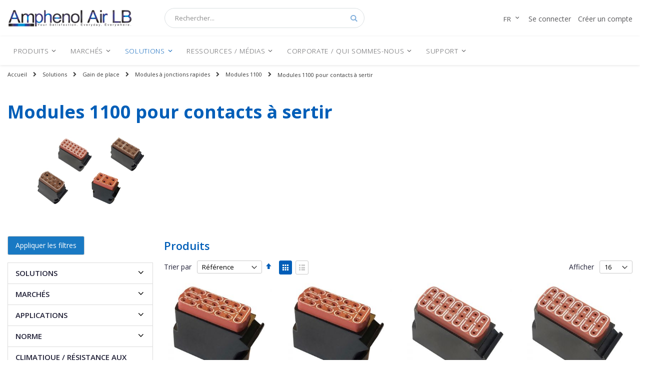

--- FILE ---
content_type: text/html; charset=UTF-8
request_url: https://www.amphenol-airlb.fr/fr/solutions/gain-de-place/modules-a-jonctions-rapides/modules-1100/modules-1100-pour-contacts-a-sertir.html
body_size: 42085
content:
<!doctype html>
<html lang="fr">
    <head >
        <script>
    var BASE_URL = 'https://www.amphenol-airlb.fr/fr/';
    var require = {
        "baseUrl": "https://www.amphenol-airlb.fr/static/version1727789282/frontend/Smartwave/amphenol/fr_FR"
    };
</script>
        <meta charset="utf-8"/>
<meta name="title" content="Modules 1100 pour contacts à sertir | Produits Amphenol Air LB"/>
<meta name="description" content="Modules 1100 pour contacts à sertir"/>
<meta name="keywords" content="connecteur électrique, rapide, étanche, raccord, connexion, fiche, à sertir, raccordement, male, femelle, push pull, support, tuyauterie, barre, aéronautique, relais, embase"/>
<meta name="robots" content="INDEX,FOLLOW"/>
<meta name="viewport" content="width=device-width, initial-scale=1, maximum-scale=1.0, user-scalable=no"/>
<meta name="format-detection" content="telephone=no"/>
<title>Modules 1100 pour contacts à sertir | Produits Amphenol Air LB</title>
<link  rel="stylesheet" type="text/css"  media="all" href="https://www.amphenol-airlb.fr/static/version1727789282/_cache/merged/798d238af6ebec22d5991bb83944fc84.min.css" />
<link  rel="stylesheet" type="text/css"  media="screen and (min-width: 768px)" href="https://www.amphenol-airlb.fr/static/version1727789282/frontend/Smartwave/amphenol/fr_FR/css/styles-l.min.css" />
<link  rel="stylesheet" type="text/css"  media="print" href="https://www.amphenol-airlb.fr/static/version1727789282/frontend/Smartwave/amphenol/fr_FR/css/print.min.css" />
<link  rel="icon" type="image/x-icon" href="https://www.amphenol-airlb.fr/static/version1727789282/frontend/Smartwave/amphenol/fr_FR/Magento_Theme/favicon.ico" />
<link  rel="shortcut icon" type="image/x-icon" href="https://www.amphenol-airlb.fr/static/version1727789282/frontend/Smartwave/amphenol/fr_FR/Magento_Theme/favicon.ico" />
<script  type="text/javascript"  src="https://www.amphenol-airlb.fr/static/version1727789282/_cache/merged/0f164e360996afa7d02eb96c806b6f93.js"></script>
<link  rel="stylesheet" type="text/css" href="//fonts.googleapis.com/css?family=Shadows+Into+Light" />
<style type="text/css">
.top-links-area {
display: none;
}
</style>        <link rel="stylesheet" href="//fonts.googleapis.com/css?family=Open+Sans%3A300%2C300italic%2C400%2C400italic%2C600%2C600italic%2C700%2C700italic%2C800%2C800italic&amp;v1&amp;subset=latin%2Clatin-ext" type="text/css" media="screen"/>
<link href="https://fonts.googleapis.com/css?family=Oswald:300,400,700" rel="stylesheet">
<link href="https://fonts.googleapis.com/css?family=Poppins:300,400,500,600,700" rel="stylesheet">
    <link rel="stylesheet" type="text/css" media="all" href="https://www.amphenol-airlb.fr/media/porto/web/bootstrap/css/bootstrap.optimized.min.css">
    <link rel="stylesheet" type="text/css" media="all" href="https://www.amphenol-airlb.fr/media/porto/web/css/animate.optimized.css">
<link rel="stylesheet" type="text/css" media="all" href="https://www.amphenol-airlb.fr/media/porto/web/css/header/type19.css">
<link rel="stylesheet" type="text/css" media="all" href="https://www.amphenol-airlb.fr/media/porto/web/css/custom.css">
<link rel="stylesheet" type="text/css" media="all" href="https://www.amphenol-airlb.fr/media/porto/configed_css/design_fr.css">
<link rel="stylesheet" type="text/css" media="all" href="https://www.amphenol-airlb.fr/media/porto/configed_css/settings_fr.css">
<script type="text/javascript">
require([
    'jquery'
], function ($) {
    $(document).ready(function(){
        $("body").addClass("layout-1280");
        $("body").addClass("wide");
                $(".drop-menu > a").off("click").on("click", function(){
            if($(this).parent().children(".nav-sections").hasClass("visible"))
                $(this).parent().children(".nav-sections").removeClass("visible");
            else
                $(this).parent().children(".nav-sections").addClass("visible")
        });
    });
});
</script>
            <!-- BEGIN GOOGLE UNIVERSAL ANALYTICS CODE -->
            <script type="text/x-magento-init">
            {
                "*": {
                    "Magento_GoogleAnalytics/js/google-analytics": {
                        "isCookieRestrictionModeEnabled": 0,
                        "currentWebsite": 1,
                        "cookieName": "user_allowed_save_cookie",
                        "ordersTrackingData": [],
                        "pageTrackingData": {"optPageUrl":"","isAnonymizedIpActive":false,"accountId":"UA-73540235-2"}                    }
                }
            }
            </script>
            <!-- END GOOGLE UNIVERSAL ANALYTICS CODE -->
            <!-- BEGIN GOOGLE VERIFICATION TAG -->
<!-- END GOOGLE VERIFICATION TAG -->
<!-- BEGIN GTAG GLOBAL TAG -->
<!-- END GTAG GLOBAL TAG -->
<link rel="stylesheet" type="text/css" media="all" href="https://maxcdn.bootstrapcdn.com/font-awesome/latest/css/font-awesome.min.css"/><script>
    var SD_CART_URL = 'https://www.amphenol-airlb.fr/fr/sd_cart_update';
    var SD_VALIDATE = false;
</script>
    </head>
    <body data-container="body"
          data-mage-init='{"loaderAjax": {}, "loader": { "icon": "https://www.amphenol-airlb.fr/static/version1727789282/frontend/Smartwave/amphenol/fr_FR/images/loader-2.gif"}}'
        class="aalbf-override page-with-filter page-products categorypath-solutions-gain-de-place-modules-a-jonctions-rapides-modules-1100-modules-1100-pour-contacts-a-sertir category-modules-1100-pour-contacts-a-sertir  catalog-category-view page-layout-2columns-left">
        
<script type="text/x-magento-init">
    {
        "*": {
            "Magento_PageBuilder/js/widget-initializer": {
                "config": {"[data-content-type=\"slider\"][data-appearance=\"default\"]":{"Magento_PageBuilder\/js\/content-type\/slider\/appearance\/default\/widget":false},"[data-content-type=\"map\"]":{"Magento_PageBuilder\/js\/content-type\/map\/appearance\/default\/widget":false},"[data-content-type=\"row\"]":{"Magento_PageBuilder\/js\/content-type\/row\/appearance\/default\/widget":false},"[data-content-type=\"tabs\"]":{"Magento_PageBuilder\/js\/content-type\/tabs\/appearance\/default\/widget":false},"[data-content-type=\"slide\"]":{"Magento_PageBuilder\/js\/widget\/show-on-hover":{"buttonSelector":".pagebuilder-slide-button","showOverlay":"hover","dataRole":"slide"}},"[data-content-type=\"banner\"]":{"Magento_PageBuilder\/js\/widget\/show-on-hover":{"buttonSelector":".pagebuilder-banner-button","showOverlay":"hover","dataRole":"banner"}},"[data-content-type=\"buttons\"]":{"Magento_PageBuilder\/js\/content-type\/buttons\/appearance\/inline\/widget":false},"[data-content-type=\"products\"][data-appearance=\"carousel\"]":{"Magento_PageBuilder\/js\/content-type\/products\/appearance\/carousel\/widget":false},"[data-content-type=\"faq\"]":{"Aalbf_PageBuilder\/js\/content-type\/faq\/appearance\/default\/widget":false},"[data-content-type=\"accordion\"]":{"Aalbf_PageBuilder\/js\/content-type\/faq\/appearance\/default\/widget":false}},
                "breakpoints": {"desktop":{"conditions":{"min-width":"1024px"},"options":{"products":{"default":{"slidesToShow":"5"}}}},"tablet":{"conditions":{"max-width":"1024px","min-width":"768px"},"options":{"products":{"default":{"slidesToShow":"4"},"continuous":{"slidesToShow":"3"}}}},"mobile":{"conditions":{"max-width":"767px","min-width":"640px"},"options":{"products":{"default":{"slidesToShow":"3"}}}},"mobile-small":{"conditions":{"max-width":"640px"},"options":{"products":{"default":{"slidesToShow":"2"},"continuous":{"slidesToShow":"1"}}}}}            }
        }
    }
</script>

<script type="text/x-magento-init">
    {
        "*": {
            "mage/cookies": {
                "expires": null,
                "path": "\u002F",
                "domain": ".amphenol\u002Dairlb.fr",
                "secure": false,
                "lifetime": "3600"
            }
        }
    }
</script>
    <noscript>
        <div class="message global noscript">
            <div class="content">
                <p>
                    <strong>Javascript est désactivé dans votre navigateur.</strong>
                    <span>Pour une meilleure expérience sur notre site, assurez-vous d’activer JavaScript dans votre navigateur.</span>
                </p>
            </div>
        </div>
    </noscript>
<script>
    require.config({
        map: {
            '*': {
                wysiwygAdapter: 'mage/adminhtml/wysiwyg/tiny_mce/tinymce4Adapter'
            }
        }
    });
</script>
<!-- ko scope: 'company' -->
<div class="message company-warning _hidden" data-bind="css: { _hidden: !isCompanyBlocked() }">
<span>
<!-- ko i18n: 'Your company account is blocked and you cannot place orders. If you have questions, please contact your company administrator.' --><!-- /ko -->
</span>
</div>
<!-- /ko -->
<script type="text/x-magento-init">
    {
        "*": {
            "Magento_Ui/js/core/app": {
                "components": {
                    "company": {
                        "component": "Magento_Company/js/view/company",
                        "logoutUrl": "https://www.amphenol-airlb.fr/fr/customer/account/logout/"
                    }
                }
            }
        }
    }
</script>

<script>
    window.cookiesConfig = window.cookiesConfig || {};
    window.cookiesConfig.secure = false;
</script>

<script type="text/x-magento-init">
    {
        "*": {
            "Magento_GoogleTagManager/js/google-tag-manager-cart": {
                "blockNames": ["category.products.list","product.info.upsell","catalog.product.related","checkout.cart.crosssell","search_result_list"],
                "cookieAddToCart": "add_to_cart",
                "cookieRemoveFromCart": "remove_from_cart"
            }
        }
    }
</script>
<script>
    require.config({
        paths: {
            googleMaps: 'https\u003A\u002F\u002Fmaps.googleapis.com\u002Fmaps\u002Fapi\u002Fjs\u003Fv\u003D3\u0026key\u003D'
        },
        config: {
            'Magento_PageBuilder/js/utils/map': {
                style: ''
            },
            'Magento_PageBuilder/js/content-type/map/preview': {
                apiKey: '',
                apiKeyErrorMessage: 'You\u0020must\u0020provide\u0020a\u0020valid\u0020\u003Ca\u0020href\u003D\u0027https\u003A\u002F\u002Fwww.amphenol\u002Dairlb.fr\u002Ffr\u002Fadminhtml\u002Fsystem_config\u002Fedit\u002Fsection\u002Fcms\u002F\u0023cms_pagebuilder\u0027\u0020target\u003D\u0027_blank\u0027\u003EGoogle\u0020Maps\u0020API\u0020key\u003C\u002Fa\u003E\u0020to\u0020use\u0020a\u0020map.'
            },
            'Magento_PageBuilder/js/form/element/map': {
                apiKey: '',
                apiKeyErrorMessage: 'You\u0020must\u0020provide\u0020a\u0020valid\u0020\u003Ca\u0020href\u003D\u0027https\u003A\u002F\u002Fwww.amphenol\u002Dairlb.fr\u002Ffr\u002Fadminhtml\u002Fsystem_config\u002Fedit\u002Fsection\u002Fcms\u002F\u0023cms_pagebuilder\u0027\u0020target\u003D\u0027_blank\u0027\u003EGoogle\u0020Maps\u0020API\u0020key\u003C\u002Fa\u003E\u0020to\u0020use\u0020a\u0020map.'
            },
        }
    });
</script>

<script>
    require.config({
        shim: {
            'Magento_PageBuilder/js/utils/map': {
                deps: ['googleMaps']
            }
        }
    });
</script>
<!-- BEGIN GTAG CART SCRIPT -->
<!-- END GTAG CART SCRIPT -->

<script id="searchAutocompletePlaceholder" type="text/x-custom-template">
    <div class="mst-searchautocomplete__autocomplete">
        <div class="mst-searchautocomplete__spinner">
            <div class="spinner-item spinner-item-1"></div>
            <div class="spinner-item spinner-item-2"></div>
            <div class="spinner-item spinner-item-3"></div>
            <div class="spinner-item spinner-item-4"></div>
            <div class="spinner-item spinner-item-5"></div>
            <div class="spinner-item spinner-item-6"></div>
            <div class="spinner-item spinner-item-7"></div>
            <div class="spinner-item spinner-item-8"></div>
        </div>

        <div class="mst-searchautocomplete__close">
            &times;
        </div>
    </div>
</script>

<script id="searchAutocompleteWrapper" type="text/x-custom-template">
    <div class="mst-searchautocomplete__wrapper">
        <div data-bind="visible: result.noResults == false">
            <div data-bind="foreach: { data: result.indices, as: 'index' }">
                <div data-bind="visible: index.totalItems, attr: {class: 'mst-searchautocomplete__index ' + index.identifier}">
                    <div class="mst-searchautocomplete__index-title">
                        <span data-bind="text: index.title"></span>
                        <span data-bind="visible: index.isShowTotals">
                            (<span data-bind="text: index.totalItems"></span>)
                        </span>
                    </div>

                    <ul data-bind="foreach: { data: index.items, as: 'item' }">
                        <li data-bind="
                            template: { name:index.identifier, data: item },
                            attr: {class: 'mst-searchautocomplete__item ' + index.identifier},
                            event: { mouseover: $parents[1].onMouseOver, mouseout: $parents[1].onMouseOut, mousedown: $parents[1].onClick },
                            css: {_active: $data.isActive}">
                        </li>
                    </ul>
                </div>
            </div>

            <div class="mst-searchautocomplete__show-all" data-bind="visible: result.urlAll && result.totalItems > 0">
                <a data-bind="attr: { href: result.urlAll }">
                    <span data-bind="text: result.textAll"></span>
                </a>
            </div>
        </div>

        <div class="mst-searchautocomplete__empty-result" data-bind="visible: result.noResults == true && !loading">
            <span data-bind="text: result.textEmpty"></span>
        </div>
    </div>
</script>

<script id="popular" type="text/x-custom-template">
    <a class="title" data-bind="text: query"></a>
</script>

<script id="magento_catalog_category" type="text/x-custom-template">
    <a class="title" data-bind="text: name, attr: {href: url}, highlight"></a>
</script>

<script id="magento_catalog_product" type="text/x-custom-template">
    <!-- ko if: optimize -->
    <a class="title" rel="noreferrer" data-bind="html: name, attr: {href: url}, highlight"></a>

    <div data-bind="html: price" class="price"></div>
    <!-- /ko -->

    <!-- ko if: !optimize -->
    <!-- ko if: image -->
    <img data-bind="attr: {src: image}"/>
    <!-- /ko -->

    <div class="meta">
        <div class="title">
            <a rel="noreferrer" data-bind="html: name, attr: {href: url}, highlight"></a>

            <!-- ko if: sku -->
            <span class="sku" data-bind="text: sku, highlight"></span>
            <!-- /ko -->
        </div>

        <!-- ko if: description -->
        <div class="description" data-bind="text: description, highlight"></div>
        <!-- /ko -->

        <!-- ko if: rating -->
        <div data-bind="html: rating"></div>
        <!-- /ko -->

        <form data-role="tocart-form" class="to-cart"
              data-bind="visible: cart.visible, attr:{action: cart.params.action}, afterRender: $parents[2].afterRender"
              method="post">
            <input type="hidden" name="product" data-bind="value: cart.params.data.product">
            <input type="hidden" name="uenc" data-bind="value: cart.params.data.uenc">
            <input type="hidden" name="form_key" data-bind="value: $parents[2].form_key"/>
            <button type="submit" class="action tocart primary">
                <span data-bind="html: cart.label,event: { mousedown: $parents[2].onSubmit }"></span>
            </button>
        </form>
    </div>

    <div class="store">
        <div data-bind="html: price" class="price"></div>
    </div>
    <!-- /ko -->
</script>

<script id="magento_cms_page" type="text/x-custom-template">
    <a class="title" data-bind="text: name, attr: {href: url}, highlight"></a>
</script>

<script id="magento_catalog_categoryproduct" type="text/x-custom-template">
    <a class="title" data-bind="text: name, attr: {href: url}, highlight"></a>
</script>

<script id="magento_search_query" type="text/x-custom-template">
    <a class="title" data-bind="text: query_text, attr: {href: url}, highlight"></a> <span class="num_results"
                                                                                           data-bind="text: num_results"></span>
</script>

<script id="external_wordpress_post" type="text/x-custom-template">
    <a class="title" data-bind="text: name, attr: {href: url}, highlight"></a>
</script>

<script id="magefan_blog_post" type="text/x-custom-template">
    <a class="title" data-bind="text: name, attr: {href: url}, highlight"></a>
</script>

<script id="magento_catalog_attribute" type="text/x-custom-template">
    <a class="title" data-bind="text: name, attr: {href: url}, highlight"></a>
</script>

<script id="mageplaza_blog_post" type="text/x-custom-template">
    <a class="title" data-bind="text: name, attr: {href: url}, highlight"></a>
</script>

<script id="mirasvit_blog_post" type="text/x-custom-template">
    <a class="title" data-bind="text: name, attr: {href: url}, highlight"></a>
</script>

<script id="mirasvit_gry_registry" type="text/x-custom-template">
    <a class="title" data-bind="text: title, attr: {href: url}, highlight"></a>
    <p data-bind="text: name, highlight"></p>
</script>

<script id="mirasvit_kb_article" type="text/x-custom-template">
    <a class="title" data-bind="text: name, attr: {href: url}, highlight"></a>
</script>

<script id="ves_blog_post" type="text/x-custom-template">
    <a class="title" data-bind="text: name, attr: {href: url}, highlight"></a>
</script>

<script id="amasty_blog_post" type="text/x-custom-template">
    <a class="title" data-bind="text: name, attr: {href: url}, highlight"></a>
</script>

<script id="aheadworks_blog_post" type="text/x-custom-template">
    <a class="title" data-bind="text: name, attr: {href: url}, highlight"></a>
</script>

<script id="fishpig_glossary_word" type="text/x-custom-template">
    <a class="title" data-bind="text: name, attr: {href: url}, highlight"></a>
</script>

<script id="blackbird_contentmanager_content" type="text/x-custom-template">
    <a class="title" data-bind="text: name, attr: {href: url}, highlight"></a>
</script>

<script id="fme_productattachments_productattachments" type="text/x-custom-template">
    <a class="title" data-bind="text: title, attr: {href: url}, highlight"></a>
</script>
    <script>
        require([
                'jquery',
                'Mirasvit_SearchAutocomplete/js/autocomplete',
                'Mirasvit_SearchAutocomplete/js/typeahead'
            ], function ($, autocomplete, typeahead) {
                var selector = 'input#search, input#mobile_search, .minisearch input[type="text"]';

                $(document).ready(function () {
                    $('#search_mini_form').prop("minSearchLength", 10000);

                    var $input = $(selector);

                    $input.each(function (index, searchInput) {
                        
                        new autocomplete($(searchInput)).init({"query":"","priceFormat":{"pattern":"%s\u00a0\u20ac","precision":2,"requiredPrecision":2,"decimalSymbol":",","groupSymbol":"\u202f","groupLength":3,"integerRequired":false},"minSearchLength":3,"url":"https:\/\/www.amphenol-airlb.fr\/fr\/searchautocomplete\/ajax\/suggest\/","storeId":"1","delay":300,"layout":"1column","popularTitle":"Hot Searches","popularSearches":[],"isTypeaheadEnabled":"0","typeaheadUrl":"https:\/\/www.amphenol-airlb.fr\/fr\/searchautocomplete\/ajax\/typeahead\/","minSuggestLength":2});
                    });
                });
            }
        );
    </script>

<div class="page-wrapper"><header class="page-header type19 header-newskin" >
                            <div class="header content">
                    <span data-action="toggle-nav" class="action nav-toggle"><span>Basculer la navigation</span></span>
                <a class="logo" href="https://www.amphenol-airlb.fr/fr/" title="">
        <img src="https://www.amphenol-airlb.fr/static/version1727789282/frontend/Smartwave/amphenol/fr_FR/images/logo-line.png"
             alt=""
             width="302"             height="46"        />
    </a>
            <div class="block block-search">
    <div class="block block-title"><strong>Rechercher</strong></div>
    <div class="block block-content">
        <form class="form minisearch" id="search_mini_form" action="https://www.amphenol-airlb.fr/fr/catalogsearch/result/" method="get">
            <div class="field search">
                <label class="label" for="search" data-role="minisearch-label">
                    <span>Rechercher</span>
                </label>
                <div class="control">
                    <input id="search"
                           data-mage-init='{"quickSearch":{
                                "formSelector":"#search_mini_form",
                                "url":"https://www.amphenol-airlb.fr/fr/search/ajax/suggest/",
                                "destinationSelector":"#search_autocomplete"}
                           }'
                           type="text"
                           name="q"
                           value=""
                           placeholder="Rechercher..."
                           class="input-text"
                           maxlength="128"
                           role="combobox"
                           aria-haspopup="false"
                           aria-autocomplete="both"
                           autocomplete="off"/>
                    <div id="search_autocomplete" class="search-autocomplete"></div>
                    <div class="nested">
    <a class="action advanced" href="https://www.amphenol-airlb.fr/fr/catalogsearch/advanced/" data-action="advanced-search">
        Recherche Avancée    </a>
</div>
                </div>
            </div>
            <div class="actions">
                <button type="submit"
                        title="Rechercher"
                        class="action search">
                    <span>Rechercher</span>
                </button>
            </div>
        </form>
    </div>
</div>
            <div class="panel header">
                <a class="action skip contentarea"
   href="#contentarea">
    <span>
        Allez au contenu    </span>
</a>
                                        <div class="switcher language switcher-language" data-ui-id="language-switcher" id="switcher-language">
        <strong class="label switcher-label"><span>Langue</span></strong>
        <div class="actions dropdown options switcher-options">
            <div class="action toggle switcher-trigger" id="switcher-language-trigger">
                <strong class="view-fr">
                                                            <span>fr</span>
                </strong>
            </div>
            <ul class="dropdown switcher-dropdown"
                data-mage-init='{"dropdownDialog":{
                "appendTo":"#switcher-language > .options",
                "triggerTarget":"#switcher-language-trigger",
                "closeOnMouseLeave": false,
                "triggerClass":"active",
                "parentClass":"active",
                "buttons":null}}'>
                                                            <li class="view-en switcher-option">
                            <a href="#" data-post='{"action":"https:\/\/www.amphenol-airlb.fr\/fr\/stores\/store\/redirect\/","data":{"___store":"en","___from_store":"fr","uenc":"aHR0cHM6Ly93d3cuYW1waGVub2wtYWlybGIuZnIvZW4vc29sdXRpb25zL2dhaW4tZGUtcGxhY2UvbW9kdWxlcy1hLWpvbmN0aW9ucy1yYXBpZGVzL21vZHVsZXMtMTEwMC9tb2R1bGVzLTExMDAtcG91ci1jb250YWN0cy1hLXNlcnRpci5odG1s"}}'>
                                                                                                en</a>
                        </li>
                                                                                                    </ul>
        </div>
    </div>

                <div class="top-links-area account-links">
                                            <a href="https://www.amphenol-airlb.fr/fr/customer/account/login/">Se connecter</a>
                        <a href="https://www.amphenol-airlb.fr/fr/company/account/create/">Créer un compte</a>
                                    </div>
                            </div>
        </div>
            <div class="sections nav-sections">
                <div class="section-items nav-sections-items"
             data-mage-init='{"tabs":{"openedState":"active"}}'>
                                            <div class="section-item-title nav-sections-item-title"
                     data-role="collapsible">
                    <a class="nav-sections-item-switch"
                       data-toggle="switch" href="#store.menu">
                        Menu                    </a>
                </div>
                <div class="section-item-content nav-sections-item-content"
                     id="store.menu"
                     data-role="content">
                    
        <nav class="navigation" data-action="navigation">
            <ul data-mage-init='{"menu":{"responsive":true, "expanded":true, "position":{"my":"left top","at":"left bottom"}}}'>
                <li  class="level0 nav-1 category-item first level-top parent"><a href="https://www.amphenol-airlb.fr/fr/produits.html"  class="level-top" ><span>Produits</span></a><ul class="level0 submenu"><li  class="level1 nav-1-1 category-item first parent"><a href="https://www.amphenol-airlb.fr/fr/produits/modules-a-jonctions-rapides.html" ><span>Modules à jonctions rapides</span></a><ul class="level1 submenu"><li  class="level2 nav-1-1-1 category-item first parent"><a href="https://www.amphenol-airlb.fr/fr/produits/modules-a-jonctions-rapides/modules-1750.html" ><span>Modules 1750</span></a><ul class="level2 submenu"><li  class="level3 nav-1-1-1-1 category-item first"><a href="https://www.amphenol-airlb.fr/fr/produits/modules-a-jonctions-rapides/modules-1750/modules-1750-pour-contacts-a-sertir.html" ><span>Modules 1750 pour contacts à sertir</span></a></li><li  class="level3 nav-1-1-1-2 category-item"><a href="https://www.amphenol-airlb.fr/fr/produits/modules-a-jonctions-rapides/modules-1750/modules-1750-a-piquer-sur-ci.html" ><span>Modules 1750 à piquer sur CI</span></a></li><li  class="level3 nav-1-1-1-3 category-item"><a href="https://www.amphenol-airlb.fr/fr/produits/modules-a-jonctions-rapides/modules-1750/modules-1750-a-composants-inseres.html" ><span>Modules 1750 à composants insérés</span></a></li><li  class="level3 nav-1-1-1-4 category-item"><a href="https://www.amphenol-airlb.fr/fr/produits/modules-a-jonctions-rapides/modules-1750/modules-1750-a-tiges.html" ><span>Modules 1750 à tiges</span></a></li><li  class="level3 nav-1-1-1-5 category-item last"><a href="https://www.amphenol-airlb.fr/fr/produits/modules-a-jonctions-rapides/modules-1750/accessoires-1750.html" ><span>Accessoires 1750</span></a></li></ul></li><li  class="level2 nav-1-1-2 category-item"><a href="https://www.amphenol-airlb.fr/fr/produits/modules-a-jonctions-rapides/modules-1758-de-masse.html" ><span>Modules 1758 de masse </span></a></li><li  class="level2 nav-1-1-3 category-item parent"><a href="https://www.amphenol-airlb.fr/fr/produits/modules-a-jonctions-rapides/modules-1765-porte-composants.html" ><span>Modules 1765 porte-composants </span></a><ul class="level2 submenu"><li  class="level3 nav-1-1-3-1 category-item first"><a href="https://www.amphenol-airlb.fr/fr/produits/modules-a-jonctions-rapides/modules-1765-porte-composants/modules-1765-a-composants-soudes-sur-c-i.html" ><span>Modules 1765 à composants soudés sur C.I.</span></a></li><li  class="level3 nav-1-1-3-2 category-item last"><a href="https://www.amphenol-airlb.fr/fr/produits/modules-a-jonctions-rapides/modules-1765-porte-composants/modules-1765-a-composants-soudes-sur-plots.html" ><span>Modules 1765 à composants soudés sur plots</span></a></li></ul></li><li  class="level2 nav-1-1-4 category-item parent"><a href="https://www.amphenol-airlb.fr/fr/produits/modules-a-jonctions-rapides/modules-1100.html" ><span>Modules 1100</span></a><ul class="level2 submenu"><li  class="level3 nav-1-1-4-1 category-item first"><a href="https://www.amphenol-airlb.fr/fr/produits/modules-a-jonctions-rapides/modules-1100/modules-1100-pour-contacts-a-sertir.html" ><span>Modules 1100 pour contacts à sertir</span></a></li><li  class="level3 nav-1-1-4-2 category-item"><a href="https://www.amphenol-airlb.fr/fr/produits/modules-a-jonctions-rapides/modules-1100/modules-1100-de-masse.html" ><span>Modules 1100 de masse</span></a></li><li  class="level3 nav-1-1-4-3 category-item"><a href="https://www.amphenol-airlb.fr/fr/produits/modules-a-jonctions-rapides/modules-1100/modules-1100-a-futs-a-souder.html" ><span>Modules 1100 à fûts à souder</span></a></li><li  class="level3 nav-1-1-4-4 category-item"><a href="https://www.amphenol-airlb.fr/fr/produits/modules-a-jonctions-rapides/modules-1100/modules-1100-a-piquer-sur-ci.html" ><span>Modules 1100 à piquer sur CI</span></a></li><li  class="level3 nav-1-1-4-5 category-item"><a href="https://www.amphenol-airlb.fr/fr/produits/modules-a-jonctions-rapides/modules-1100/modules-1100-a-fixations-individuelles.html" ><span>Modules 1100 à fixations individuelles</span></a></li><li  class="level3 nav-1-1-4-6 category-item"><a href="https://www.amphenol-airlb.fr/fr/produits/modules-a-jonctions-rapides/modules-1100/modules-1100-a-tiges.html" ><span>Modules 1100 à tiges</span></a></li><li  class="level3 nav-1-1-4-7 category-item"><a href="https://www.amphenol-airlb.fr/fr/produits/modules-a-jonctions-rapides/modules-1100/modules-1100-a-bloc-de-jonction-porte-composant.html" ><span>Modules 1100 à bloc de jonction porte-composant</span></a></li><li  class="level3 nav-1-1-4-8 category-item"><a href="https://www.amphenol-airlb.fr/fr/produits/modules-a-jonctions-rapides/modules-1100/bornes-1100-a-jonction-individuelle.html" ><span>Bornes 1100 à jonction individuelle</span></a></li><li  class="level3 nav-1-1-4-9 category-item last"><a href="https://www.amphenol-airlb.fr/fr/produits/modules-a-jonctions-rapides/modules-1100/accessoires-1100.html" ><span>Accessoires 1100</span></a></li></ul></li><li  class="level2 nav-1-1-5 category-item"><a href="https://www.amphenol-airlb.fr/fr/produits/modules-a-jonctions-rapides/modules-1130-a-composant-insere.html" ><span>Modules 1130 à composant inséré </span></a></li><li  class="level2 nav-1-1-6 category-item parent"><a href="https://www.amphenol-airlb.fr/fr/produits/modules-a-jonctions-rapides/modules-1174-de-masse-circulaires.html" ><span>Modules 1174 de masse circulaires </span></a><ul class="level2 submenu"><li  class="level3 nav-1-1-6-1 category-item first"><a href="https://www.amphenol-airlb.fr/fr/produits/modules-a-jonctions-rapides/modules-1174-de-masse-circulaires/modules-1174-pour-contacts-a-sertir.html" ><span>Modules 1174 pour contacts à sertir</span></a></li><li  class="level3 nav-1-1-6-2 category-item last"><a href="https://www.amphenol-airlb.fr/fr/produits/modules-a-jonctions-rapides/modules-1174-de-masse-circulaires/modules-1174-a-resistances-inserees.html" ><span>Modules 1174 à résistances insérées</span></a></li></ul></li><li  class="level2 nav-1-1-7 category-item parent"><a href="https://www.amphenol-airlb.fr/fr/produits/modules-a-jonctions-rapides/prolongateurs-1119-aero.html" ><span>Prolongateurs 1119 Aero</span></a><ul class="level2 submenu"><li  class="level3 nav-1-1-7-1 category-item first"><a href="https://www.amphenol-airlb.fr/fr/produits/modules-a-jonctions-rapides/prolongateurs-1119-aero/prolongateurs-1119-pour-contacts-a-sertir.html" ><span>Prolongateurs 1119 pour contacts à sertir</span></a></li><li  class="level3 nav-1-1-7-2 category-item last"><a href="https://www.amphenol-airlb.fr/fr/produits/modules-a-jonctions-rapides/prolongateurs-1119-aero/prolongateurs-1119-a-composants-inseres.html" ><span>Prolongateurs 1119 à composants insérés</span></a></li></ul></li><li  class="level2 nav-1-1-8 category-item"><a href="https://www.amphenol-airlb.fr/fr/produits/modules-a-jonctions-rapides/prolongateurs-1119-ferro.html" ><span>Prolongateurs 1119 Ferro</span></a></li><li  class="level2 nav-1-1-9 category-item"><a href="https://www.amphenol-airlb.fr/fr/produits/modules-a-jonctions-rapides/modules-1200-abs1569.html" ><span>Modules 1200 - ABS1569</span></a></li><li  class="level2 nav-1-1-10 category-item last parent"><a href="https://www.amphenol-airlb.fr/fr/produits/modules-a-jonctions-rapides/modules-1777.html" ><span>Modules 1777</span></a><ul class="level2 submenu"><li  class="level3 nav-1-1-10-1 category-item first"><a href="https://www.amphenol-airlb.fr/fr/produits/modules-a-jonctions-rapides/modules-1777/modules-1777-pour-contact-a-sertir.html" ><span>Modules 1777 pour contact à sertir</span></a></li><li  class="level3 nav-1-1-10-2 category-item"><a href="https://www.amphenol-airlb.fr/fr/produits/modules-a-jonctions-rapides/modules-1777/modules-1777-pour-contacts-a-piquer-sur-c-i.html" ><span>Modules 1777 pour contacts à piquer sur C.I.</span></a></li><li  class="level3 nav-1-1-10-3 category-item"><a href="https://www.amphenol-airlb.fr/fr/produits/modules-a-jonctions-rapides/modules-1777/modules-1777-porte-composants.html" ><span>Modules 1777 porte-composants</span></a></li><li  class="level3 nav-1-1-10-4 category-item last"><a href="https://www.amphenol-airlb.fr/fr/produits/modules-a-jonctions-rapides/modules-1777/accessoires-1777.html" ><span>Accessoires 1777</span></a></li></ul></li></ul></li><li  class="level1 nav-1-2 category-item parent"><a href="https://www.amphenol-airlb.fr/fr/produits/connecteurs-rectangulaires.html" ><span>Connecteurs rectangulaires</span></a><ul class="level1 submenu"><li  class="level2 nav-1-2-1 category-item first parent"><a href="https://www.amphenol-airlb.fr/fr/produits/connecteurs-rectangulaires/connecteurs-sim-en4165-monomodule.html" ><span>Connecteurs SIM - EN4165 monomodule</span></a><ul class="level2 submenu"><li  class="level3 nav-1-2-1-1 category-item first"><a href="https://www.amphenol-airlb.fr/fr/produits/connecteurs-rectangulaires/connecteurs-sim-en4165-monomodule/connecteurs-sim-en4165-monomodule-fiches.html" ><span>Connecteurs SIM - EN4165 monomodule - Fiches</span></a></li><li  class="level3 nav-1-2-1-2 category-item"><a href="https://www.amphenol-airlb.fr/fr/produits/connecteurs-rectangulaires/connecteurs-sim-en4165-monomodule/connecteurs-sim-en4165-monomodule-embases.html" ><span>Connecteurs SIM - EN4165 monomodule - Embases</span></a></li><li  class="level3 nav-1-2-1-3 category-item"><a href="https://www.amphenol-airlb.fr/fr/produits/connecteurs-rectangulaires/connecteurs-sim-en4165-monomodule/connecteurs-sim-en4165-monomodule-raccords-arrieres.html" ><span>Connecteurs SIM - EN4165 monomodule - Raccords arrières</span></a></li><li  class="level3 nav-1-2-1-4 category-item last"><a href="https://www.amphenol-airlb.fr/fr/produits/connecteurs-rectangulaires/connecteurs-sim-en4165-monomodule/connecteurs-sim-en4165-monomodule-accessoires.html" ><span>Connecteurs SIM - EN4165 monomodule - Accessoires</span></a></li></ul></li><li  class="level2 nav-1-2-2 category-item parent"><a href="https://www.amphenol-airlb.fr/fr/produits/connecteurs-rectangulaires/connecteurs-sim-en4165-serie-2.html" ><span>Connecteurs SIM - EN4165 série 2</span></a><ul class="level2 submenu"><li  class="level3 nav-1-2-2-1 category-item first"><a href="https://www.amphenol-airlb.fr/fr/produits/connecteurs-rectangulaires/connecteurs-sim-en4165-serie-2/connecteurs-sim-en4165-serie-2-fiches.html" ><span>Connecteurs SIM - EN4165 série 2 - Fiches</span></a></li><li  class="level3 nav-1-2-2-2 category-item"><a href="https://www.amphenol-airlb.fr/fr/produits/connecteurs-rectangulaires/connecteurs-sim-en4165-serie-2/connecteurs-sim-en4165-serie-2-embases.html" ><span>Connecteurs SIM - EN4165 série 2 - Embases</span></a></li><li  class="level3 nav-1-2-2-3 category-item"><a href="https://www.amphenol-airlb.fr/fr/produits/connecteurs-rectangulaires/connecteurs-sim-en4165-serie-2/connecteurs-sim-en4165-serie-2-raccords-arrieres.html" ><span>Connecteurs SIM - EN4165 série 2 - Raccords arrières</span></a></li><li  class="level3 nav-1-2-2-4 category-item last"><a href="https://www.amphenol-airlb.fr/fr/produits/connecteurs-rectangulaires/connecteurs-sim-en4165-serie-2/connecteurs-sim-en4165-serie-2-accessoires.html" ><span>Connecteurs SIM - EN4165 série 2 - Accessoires</span></a></li></ul></li><li  class="level2 nav-1-2-3 category-item parent"><a href="https://www.amphenol-airlb.fr/fr/produits/connecteurs-rectangulaires/modules-sim-en4165-aero.html" ><span>Modules SIM - EN4165 Aero</span></a><ul class="level2 submenu"><li  class="level3 nav-1-2-3-1 category-item first"><a href="https://www.amphenol-airlb.fr/fr/produits/connecteurs-rectangulaires/modules-sim-en4165-aero/modules-sim-en4165-standards-pour-contacts-a-sertir.html" ><span>Modules SIM - EN4165 standards pour contacts à sertir</span></a></li><li  class="level3 nav-1-2-3-2 category-item"><a href="https://www.amphenol-airlb.fr/fr/produits/connecteurs-rectangulaires/modules-sim-en4165-aero/modules-optiques-high-speed.html" ><span>Modules optiques (High Speed)</span></a></li><li  class="level3 nav-1-2-3-3 category-item"><a href="https://www.amphenol-airlb.fr/fr/produits/connecteurs-rectangulaires/modules-sim-en4165-aero/modules-rj45-ethernet-high-speed.html" ><span>Modules RJ45 Ethernet (High Speed)</span></a></li><li  class="level3 nav-1-2-3-4 category-item"><a href="https://www.amphenol-airlb.fr/fr/produits/connecteurs-rectangulaires/modules-sim-en4165-aero/modules-gigabit-high-speed.html" ><span>Modules Gigabit (High Speed)</span></a></li><li  class="level3 nav-1-2-3-5 category-item"><a href="https://www.amphenol-airlb.fr/fr/produits/connecteurs-rectangulaires/modules-sim-en4165-aero/modules-de-masse.html" ><span>Modules de masse</span></a></li><li  class="level3 nav-1-2-3-6 category-item"><a href="https://www.amphenol-airlb.fr/fr/produits/connecteurs-rectangulaires/modules-sim-en4165-aero/modules-shuntes.html" ><span>Modules shuntés</span></a></li><li  class="level3 nav-1-2-3-7 category-item"><a href="https://www.amphenol-airlb.fr/fr/produits/connecteurs-rectangulaires/modules-sim-en4165-aero/modules-standards-avec-contacts-a-picots.html" ><span>Modules standards avec contacts à picots</span></a></li><li  class="level3 nav-1-2-3-8 category-item"><a href="https://www.amphenol-airlb.fr/fr/produits/connecteurs-rectangulaires/modules-sim-en4165-aero/modules-avec-contacts-a-picots-demontables-par-l-avant.html" ><span>Modules avec contacts à picots démontables par l&#039;avant</span></a></li><li  class="level3 nav-1-2-3-9 category-item"><a href="https://www.amphenol-airlb.fr/fr/produits/connecteurs-rectangulaires/modules-sim-en4165-aero/modules-avec-contacts-a-wrapper.html" ><span>Modules avec contacts à wrapper</span></a></li><li  class="level3 nav-1-2-3-10 category-item last"><a href="https://www.amphenol-airlb.fr/fr/produits/connecteurs-rectangulaires/modules-sim-en4165-aero/accessoires-de-modules-sim.html" ><span>Accessoires de modules SIM</span></a></li></ul></li><li  class="level2 nav-1-2-4 category-item parent"><a href="https://www.amphenol-airlb.fr/fr/produits/connecteurs-rectangulaires/prolongateurs-sim.html" ><span>Prolongateurs SIM</span></a><ul class="level2 submenu"><li  class="level3 nav-1-2-4-1 category-item first"><a href="https://www.amphenol-airlb.fr/fr/produits/connecteurs-rectangulaires/prolongateurs-sim/prolongateur-sim-sans-serre-cables.html" ><span>Prolongateur SIM sans serre-câbles</span></a></li><li  class="level3 nav-1-2-4-2 category-item last"><a href="https://www.amphenol-airlb.fr/fr/produits/connecteurs-rectangulaires/prolongateurs-sim/prolongateur-sim-avec-serre-cables.html" ><span>Prolongateur SIM avec serre-câbles</span></a></li></ul></li><li  class="level2 nav-1-2-5 category-item"><a href="https://www.amphenol-airlb.fr/fr/produits/connecteurs-rectangulaires/platines-sim.html" ><span>Platines SIM</span></a></li><li  class="level2 nav-1-2-6 category-item parent"><a href="https://www.amphenol-airlb.fr/fr/produits/connecteurs-rectangulaires/connecteurs-sim-en4165-serie-3.html" ><span>Connecteurs SIM - EN4165 série 3</span></a><ul class="level2 submenu"><li  class="level3 nav-1-2-6-1 category-item first"><a href="https://www.amphenol-airlb.fr/fr/produits/connecteurs-rectangulaires/connecteurs-sim-en4165-serie-3/connecteurs-sim-en4165-serie-3-2-4-modules-fiches.html" ><span>Connecteurs SIM - EN4165 série 3 (2&amp;4 modules) - Fiches</span></a></li><li  class="level3 nav-1-2-6-2 category-item"><a href="https://www.amphenol-airlb.fr/fr/produits/connecteurs-rectangulaires/connecteurs-sim-en4165-serie-3/connecteurs-sim-en4165-serie-3-2-4-modules-embases.html" ><span>Connecteurs SIM - EN4165 série 3 (2&amp;4 modules) - Embases</span></a></li><li  class="level3 nav-1-2-6-3 category-item"><a href="https://www.amphenol-airlb.fr/fr/produits/connecteurs-rectangulaires/connecteurs-sim-en4165-serie-3/connecteurs-sim-en4165-serie-3-2-4-modules-accessoires.html" ><span>Connecteurs SIM - EN4165 série 3 (2&amp;4 modules) - Accessoires</span></a></li><li  class="level3 nav-1-2-6-4 category-item"><a href="https://www.amphenol-airlb.fr/fr/produits/connecteurs-rectangulaires/connecteurs-sim-en4165-serie-3/connecteurs-sim-en4165-serie-3-monomodules-fiches.html" ><span>Connecteurs SIM - EN4165 série 3 (monomodules) - Fiches</span></a></li><li  class="level3 nav-1-2-6-5 category-item"><a href="https://www.amphenol-airlb.fr/fr/produits/connecteurs-rectangulaires/connecteurs-sim-en4165-serie-3/connecteurs-sim-en4165-serie-3-monomodules-raccords-arrieres.html" ><span>Connecteurs SIM - EN4165 série 3 (monomodules) - Raccords arrières</span></a></li><li  class="level3 nav-1-2-6-6 category-item last"><a href="https://www.amphenol-airlb.fr/fr/produits/connecteurs-rectangulaires/connecteurs-sim-en4165-serie-3/connecteurs-sim-en4165-serie-3-monomodules-accessoires.html" ><span>Connecteurs SIM - EN4165 série 3 (monomodules) - Accessoires</span></a></li></ul></li><li  class="level2 nav-1-2-7 category-item parent"><a href="https://www.amphenol-airlb.fr/fr/produits/connecteurs-rectangulaires/connecteurs-1900sim.html" ><span>Connecteurs 1900SIM</span></a><ul class="level2 submenu"><li  class="level3 nav-1-2-7-1 category-item first"><a href="https://www.amphenol-airlb.fr/fr/produits/connecteurs-rectangulaires/connecteurs-1900sim/connecteurs-1900sim-fiches.html" ><span>Connecteurs 1900SIM - Fiches</span></a></li><li  class="level3 nav-1-2-7-2 category-item last"><a href="https://www.amphenol-airlb.fr/fr/produits/connecteurs-rectangulaires/connecteurs-1900sim/connecteurs-1900sim-embases.html" ><span>Connecteurs 1900SIM - Embases</span></a></li></ul></li><li  class="level2 nav-1-2-8 category-item"><a href="https://www.amphenol-airlb.fr/fr/produits/connecteurs-rectangulaires/modules-sim-ferro.html" ><span>Modules SIM Ferro</span></a></li><li  class="level2 nav-1-2-9 category-item parent"><a href="https://www.amphenol-airlb.fr/fr/produits/connecteurs-rectangulaires/connecteurs-3559-push-pull-abs1152.html" ><span>Connecteurs 3559 Push-Pull - ABS1152</span></a><ul class="level2 submenu"><li  class="level3 nav-1-2-9-1 category-item first"><a href="https://www.amphenol-airlb.fr/fr/produits/connecteurs-rectangulaires/connecteurs-3559-push-pull-abs1152/connecteurs-3559-push-pull-abs1152-fiches.html" ><span>Connecteurs 3559 Push-Pull - ABS1152 - Fiches</span></a></li><li  class="level3 nav-1-2-9-2 category-item"><a href="https://www.amphenol-airlb.fr/fr/produits/connecteurs-rectangulaires/connecteurs-3559-push-pull-abs1152/connecteurs-3559-push-pull-abs1152-embases.html" ><span>Connecteurs 3559 Push-Pull - ABS1152 - Embases</span></a></li><li  class="level3 nav-1-2-9-3 category-item"><a href="https://www.amphenol-airlb.fr/fr/produits/connecteurs-rectangulaires/connecteurs-3559-push-pull-abs1152/connecteurs-3559-push-pull-abs1152-raccords-arrieres.html" ><span>Connecteurs 3559 Push-Pull - ABS1152 - Raccords arrières</span></a></li><li  class="level3 nav-1-2-9-4 category-item last"><a href="https://www.amphenol-airlb.fr/fr/produits/connecteurs-rectangulaires/connecteurs-3559-push-pull-abs1152/connecteurs-3559-push-pull-abs1152-accessoires.html" ><span>Connecteurs 3559 Push-Pull - ABS1152 - Accessoires</span></a></li></ul></li><li  class="level2 nav-1-2-10 category-item parent"><a href="https://www.amphenol-airlb.fr/fr/produits/connecteurs-rectangulaires/connecteurs-3357-push-pull-abs1019.html" ><span>Connecteurs 3357 Push-Pull - ABS1019</span></a><ul class="level2 submenu"><li  class="level3 nav-1-2-10-1 category-item first"><a href="https://www.amphenol-airlb.fr/fr/produits/connecteurs-rectangulaires/connecteurs-3357-push-pull-abs1019/connecteurs-3357-push-pull-abs1019-fiches.html" ><span>Connecteurs 3357 Push-Pull - ABS1019 - Fiches</span></a></li><li  class="level3 nav-1-2-10-2 category-item"><a href="https://www.amphenol-airlb.fr/fr/produits/connecteurs-rectangulaires/connecteurs-3357-push-pull-abs1019/connecteurs-3357-push-pull-abs1019-embases.html" ><span>Connecteurs 3357 Push-Pull - ABS1019 - Embases</span></a></li><li  class="level3 nav-1-2-10-3 category-item"><a href="https://www.amphenol-airlb.fr/fr/produits/connecteurs-rectangulaires/connecteurs-3357-push-pull-abs1019/connecteurs-3357-push-pull-abs1019-raccords-arrieres.html" ><span>Connecteurs 3357 Push-Pull - ABS1019 - Raccords arrières</span></a></li><li  class="level3 nav-1-2-10-4 category-item last"><a href="https://www.amphenol-airlb.fr/fr/produits/connecteurs-rectangulaires/connecteurs-3357-push-pull-abs1019/connecteurs-3357-push-pull-abs1019-accessoires.html" ><span>Connecteurs 3357 Push-Pull - ABS1019 - Accessoires</span></a></li></ul></li><li  class="level2 nav-1-2-11 category-item parent"><a href="https://www.amphenol-airlb.fr/fr/produits/connecteurs-rectangulaires/connecteurs-1720-push-pull-abs0364.html" ><span>Connecteurs 1720 Push-Pull - ABS0364</span></a><ul class="level2 submenu"><li  class="level3 nav-1-2-11-1 category-item first"><a href="https://www.amphenol-airlb.fr/fr/produits/connecteurs-rectangulaires/connecteurs-1720-push-pull-abs0364/connecteurs-1720-push-pull-abs0364-fiches.html" ><span>Connecteurs 1720 Push-Pull - ABS0364 - Fiches</span></a></li><li  class="level3 nav-1-2-11-2 category-item"><a href="https://www.amphenol-airlb.fr/fr/produits/connecteurs-rectangulaires/connecteurs-1720-push-pull-abs0364/connecteurs-1720-push-pull-abs0364-embases.html" ><span>Connecteurs 1720 Push-Pull - ABS0364 - Embases</span></a></li><li  class="level3 nav-1-2-11-3 category-item"><a href="https://www.amphenol-airlb.fr/fr/produits/connecteurs-rectangulaires/connecteurs-1720-push-pull-abs0364/connecteurs-1720-push-pull-abs0364-raccords-arrieres.html" ><span>Connecteurs 1720 Push-Pull - ABS0364 - Raccords arrières</span></a></li><li  class="level3 nav-1-2-11-4 category-item last"><a href="https://www.amphenol-airlb.fr/fr/produits/connecteurs-rectangulaires/connecteurs-1720-push-pull-abs0364/connecteurs-1720-push-pull-abs0364-accessoires.html" ><span>Connecteurs 1720 Push-Pull - ABS0364 - Accessoires</span></a></li></ul></li><li  class="level2 nav-1-2-12 category-item parent"><a href="https://www.amphenol-airlb.fr/fr/produits/connecteurs-rectangulaires/connecteurs-asr.html" ><span>Connecteurs ASR</span></a><ul class="level2 submenu"><li  class="level3 nav-1-2-12-1 category-item first"><a href="https://www.amphenol-airlb.fr/fr/produits/connecteurs-rectangulaires/connecteurs-asr/connecteurs-asr-fiches.html" ><span>Connecteurs ASR - Fiches</span></a></li><li  class="level3 nav-1-2-12-2 category-item"><a href="https://www.amphenol-airlb.fr/fr/produits/connecteurs-rectangulaires/connecteurs-asr/connecteurs-asr-embases.html" ><span>Connecteurs ASR - Embases</span></a></li><li  class="level3 nav-1-2-12-3 category-item"><a href="https://www.amphenol-airlb.fr/fr/produits/connecteurs-rectangulaires/connecteurs-asr/connecteurs-asr-raccords-arrieres.html" ><span>Connecteurs ASR - Raccords arrières</span></a></li><li  class="level3 nav-1-2-12-4 category-item last"><a href="https://www.amphenol-airlb.fr/fr/produits/connecteurs-rectangulaires/connecteurs-asr/connecteurs-asr-accessoires.html" ><span>Connecteurs ASR - Accessoires</span></a></li></ul></li><li  class="level2 nav-1-2-13 category-item parent"><a href="https://www.amphenol-airlb.fr/fr/produits/connecteurs-rectangulaires/platines-pim.html" ><span>Platines PIM</span></a><ul class="level2 submenu"><li  class="level3 nav-1-2-13-1 category-item first"><a href="https://www.amphenol-airlb.fr/fr/produits/connecteurs-rectangulaires/platines-pim/platines-pim.html" ><span>Platines PIM</span></a></li><li  class="level3 nav-1-2-13-2 category-item last"><a href="https://www.amphenol-airlb.fr/fr/produits/connecteurs-rectangulaires/platines-pim/accessoires-platines-pim.html" ><span>Accessoires Platines PIM</span></a></li></ul></li><li  class="level2 nav-1-2-14 category-item parent"><a href="https://www.amphenol-airlb.fr/fr/produits/connecteurs-rectangulaires/connecteurs-1900-en3545.html" ><span>Connecteurs 1900 - EN3545</span></a><ul class="level2 submenu"><li  class="level3 nav-1-2-14-1 category-item first"><a href="https://www.amphenol-airlb.fr/fr/produits/connecteurs-rectangulaires/connecteurs-1900-en3545/connecteurs-1900-en3545-boitiers-males.html" ><span>Connecteurs 1900 - EN3545 - Boitiers mâles</span></a></li><li  class="level3 nav-1-2-14-2 category-item"><a href="https://www.amphenol-airlb.fr/fr/produits/connecteurs-rectangulaires/connecteurs-1900-en3545/connecteurs-1900-en3545-boitiers-femelles.html" ><span>Connecteurs 1900 - EN3545 - Boitiers femelles</span></a></li><li  class="level3 nav-1-2-14-3 category-item"><a href="https://www.amphenol-airlb.fr/fr/produits/connecteurs-rectangulaires/connecteurs-1900-en3545/connecteurs-1900-en3545-raccords-arrieres.html" ><span>Connecteurs 1900 - EN3545 - Raccords arrières</span></a></li><li  class="level3 nav-1-2-14-4 category-item last"><a href="https://www.amphenol-airlb.fr/fr/produits/connecteurs-rectangulaires/connecteurs-1900-en3545/connecteurs-1900-en3545-accessoires.html" ><span>Connecteurs 1900 - EN3545 - Accessoires</span></a></li></ul></li><li  class="level2 nav-1-2-15 category-item parent"><a href="https://www.amphenol-airlb.fr/fr/produits/connecteurs-rectangulaires/connecteurs-1900elio-abs1696.html" ><span>Connecteurs 1900Elio - ABS1696</span></a><ul class="level2 submenu"><li  class="level3 nav-1-2-15-1 category-item first"><a href="https://www.amphenol-airlb.fr/fr/produits/connecteurs-rectangulaires/connecteurs-1900elio-abs1696/connecteurs-1900elio-abs1696-boitiers-males.html" ><span>Connecteurs 1900Elio - ABS1696 - Boitiers mâles</span></a></li><li  class="level3 nav-1-2-15-2 category-item"><a href="https://www.amphenol-airlb.fr/fr/produits/connecteurs-rectangulaires/connecteurs-1900elio-abs1696/connecteurs-1900elio-abs1696-boitiers-femelles.html" ><span>Connecteurs 1900Elio - ABS1696 - Boitiers femelles</span></a></li><li  class="level3 nav-1-2-15-3 category-item"><a href="https://www.amphenol-airlb.fr/fr/produits/connecteurs-rectangulaires/connecteurs-1900elio-abs1696/connecteurs-1900elio-abs1696-raccords-arrieres.html" ><span>Connecteurs 1900Elio - ABS1696 - Raccords arrières</span></a></li><li  class="level3 nav-1-2-15-4 category-item last"><a href="https://www.amphenol-airlb.fr/fr/produits/connecteurs-rectangulaires/connecteurs-1900elio-abs1696/connecteurs-1900elio-abs1696-accessoires.html" ><span>Connecteurs 1900Elio - ABS1696 - Accessoires</span></a></li></ul></li><li  class="level2 nav-1-2-16 category-item last parent"><a href="https://www.amphenol-airlb.fr/fr/produits/connecteurs-rectangulaires/connecteurs-1977.html" ><span>Connecteurs 1977</span></a><ul class="level2 submenu"><li  class="level3 nav-1-2-16-1 category-item first"><a href="https://www.amphenol-airlb.fr/fr/produits/connecteurs-rectangulaires/connecteurs-1977/connecteurs-1977-boitiers-males.html" ><span>Connecteurs 1977 - Boitiers mâles</span></a></li><li  class="level3 nav-1-2-16-2 category-item"><a href="https://www.amphenol-airlb.fr/fr/produits/connecteurs-rectangulaires/connecteurs-1977/connecteurs-1977-boitiers-femelles.html" ><span>Connecteurs 1977 - Boitiers femelles</span></a></li><li  class="level3 nav-1-2-16-3 category-item last"><a href="https://www.amphenol-airlb.fr/fr/produits/connecteurs-rectangulaires/connecteurs-1977/connecteurs-1977-accessoires.html" ><span>Connecteurs 1977 - Accessoires</span></a></li></ul></li></ul></li><li  class="level1 nav-1-3 category-item parent"><a href="https://www.amphenol-airlb.fr/fr/produits/socles-de-relais-adaptateurs.html" ><span>Socles de Relais &amp; Adaptateurs</span></a><ul class="level1 submenu"><li  class="level2 nav-1-3-1 category-item first parent"><a href="https://www.amphenol-airlb.fr/fr/produits/socles-de-relais-et-adaptateurs/socles-de-relais-asne.html" ><span>Socles de relais ASNE</span></a><ul class="level2 submenu"><li  class="level3 nav-1-3-1-1 category-item first"><a href="https://www.amphenol-airlb.fr/fr/produits/socles-de-relais-et-adaptateurs/socles-de-relais-asne/socles-de-relais-asne-modeles-asne0247.html" ><span>Socles de relais ASNE - Modèles ASNE0247</span></a></li><li  class="level3 nav-1-3-1-2 category-item"><a href="https://www.amphenol-airlb.fr/fr/produits/socles-de-relais-et-adaptateurs/socles-de-relais-asne/socles-de-relais-asne-modeles-asne0250.html" ><span>Socles de relais ASNE - Modèles ASNE0250</span></a></li><li  class="level3 nav-1-3-1-3 category-item"><a href="https://www.amphenol-airlb.fr/fr/produits/socles-de-relais-et-adaptateurs/socles-de-relais-asne/socles-de-relais-asne-modeles-asne0219.html" ><span>Socles de relais ASNE - Modèles ASNE0219</span></a></li><li  class="level3 nav-1-3-1-4 category-item"><a href="https://www.amphenol-airlb.fr/fr/produits/socles-de-relais-et-adaptateurs/socles-de-relais-asne/socles-de-relais-asne-modeles-asne0249.html" ><span>Socles de relais ASNE - Modèles ASNE0249</span></a></li><li  class="level3 nav-1-3-1-5 category-item last"><a href="https://www.amphenol-airlb.fr/fr/produits/socles-de-relais-et-adaptateurs/socles-de-relais-asne/socles-de-relais-asne-modeles-asne0251.html" ><span>Socles de relais ASNE - Modèles ASNE0251</span></a></li></ul></li><li  class="level2 nav-1-3-2 category-item parent"><a href="https://www.amphenol-airlb.fr/fr/produits/socles-de-relais-et-adaptateurs/socles-de-relais-nfc-93422.html" ><span>Socles de relais NFC 93422</span></a><ul class="level2 submenu"><li  class="level3 nav-1-3-2-1 category-item first"><a href="https://www.amphenol-airlb.fr/fr/produits/socles-de-relais-et-adaptateurs/socles-de-relais-nfc93422/socles-de-relais-nfc-93422-modeles-standards.html" ><span>Socles de relais NFC 93422 - Modèles standards</span></a></li><li  class="level3 nav-1-3-2-2 category-item last"><a href="https://www.amphenol-airlb.fr/fr/produits/socles-de-relais-et-adaptateurs/socles-de-relais-nfc93422/socles-de-relais-nfc-93422-modeles-scr-25.html" ><span>Socles de relais NFC 93422 - Modèles SCR 25</span></a></li></ul></li><li  class="level2 nav-1-3-3 category-item parent"><a href="https://www.amphenol-airlb.fr/fr/produits/socles-de-relais-et-adaptateurs/socles-de-relais-ferro-standard.html" ><span>Socles de relais ferro standard</span></a><ul class="level2 submenu"><li  class="level3 nav-1-3-3-1 category-item first"><a href="https://www.amphenol-airlb.fr/fr/produits/socles-de-relais-et-adaptateurs/socles-de-relais-ferro-standard/socles-de-relais-ferroviaires-a-languettes.html" ><span>Socles de relais ferroviaires à languettes</span></a></li><li  class="level3 nav-1-3-3-2 category-item"><a href="https://www.amphenol-airlb.fr/fr/produits/socles-de-relais-et-adaptateurs/socles-de-relais-ferro-standard/socles-de-relais-ferroviaires-a-piquer-sur-c-i.html" ><span>Socles de relais ferroviaires à piquer sur C.I.</span></a></li><li  class="level3 nav-1-3-3-3 category-item"><a href="https://www.amphenol-airlb.fr/fr/produits/socles-de-relais-et-adaptateurs/socles-de-relais-ferro-standard/socles-de-relais-ferroviaires-a-souder.html" ><span>Socles de relais ferroviaires à souder</span></a></li><li  class="level3 nav-1-3-3-4 category-item last"><a href="https://www.amphenol-airlb.fr/fr/produits/socles-de-relais-et-adaptateurs/socles-de-relais-ferro-standard/accessoires-socles-de-relais-ferroviaires.html" ><span>Accessoires socles de relais ferroviaires</span></a></li></ul></li><li  class="level2 nav-1-3-4 category-item"><a href="https://www.amphenol-airlb.fr/fr/produits/socles-de-relais-et-adaptateurs/socles-de-relais-ferro-arc.html" ><span>Socles de relais ferro ARC</span></a></li><li  class="level2 nav-1-3-5 category-item last"><a href="https://www.amphenol-airlb.fr/fr/produits/socles-de-relais-et-adaptateurs/socles-de-voyants.html" ><span>Socles de voyants</span></a></li></ul></li><li  class="level1 nav-1-4 category-item parent"><a href="https://www.amphenol-airlb.fr/fr/produits/borniers.html" ><span>Borniers</span></a><ul class="level1 submenu"><li  class="level2 nav-1-4-1 category-item first parent"><a href="https://www.amphenol-airlb.fr/fr/produits/borniers/barrettes-monobloc-3240.html" ><span>Barrettes monobloc 3240</span></a><ul class="level2 submenu"><li  class="level3 nav-1-4-1-1 category-item first"><a href="https://www.amphenol-airlb.fr/fr/produits/borniers/barrettes-monobloc-3240/barrettes-monobloc-3240-barrette-monobloc.html" ><span>Barrettes monobloc 3240 - Barrette monobloc</span></a></li><li  class="level3 nav-1-4-1-2 category-item last"><a href="https://www.amphenol-airlb.fr/fr/produits/borniers/barrettes-monobloc-3240/barrettes-monobloc-3240-accessoires.html" ><span>Barrettes monobloc 3240 - Accessoires</span></a></li></ul></li><li  class="level2 nav-1-4-2 category-item parent"><a href="https://www.amphenol-airlb.fr/fr/produits/borniers/barrettes-monobloc-3242.html" ><span>Barrettes monobloc 3242</span></a><ul class="level2 submenu"><li  class="level3 nav-1-4-2-1 category-item first"><a href="https://www.amphenol-airlb.fr/fr/produits/borniers/barrettes-monobloc-3242/barrettes-monobloc-3242-barrette-monobloc.html" ><span>Barrettes monobloc 3242 - Barrette monobloc</span></a></li><li  class="level3 nav-1-4-2-2 category-item last"><a href="https://www.amphenol-airlb.fr/fr/produits/borniers/barrettes-monobloc-3242/barrettes-monobloc-3242-accessoires.html" ><span>Barrettes monobloc 3242 - Accessoires</span></a></li></ul></li><li  class="level2 nav-1-4-3 category-item last parent"><a href="https://www.amphenol-airlb.fr/fr/produits/borniers/barres-de-distribution.html" ><span>Barres de distribution</span></a><ul class="level2 submenu"><li  class="level3 nav-1-4-3-1 category-item first"><a href="https://www.amphenol-airlb.fr/fr/produits/borniers/barres-de-distribution/barres-aluminium.html" ><span>Barres aluminium</span></a></li><li  class="level3 nav-1-4-3-2 category-item last"><a href="https://www.amphenol-airlb.fr/fr/produits/borniers/barres-de-distribution/bus-barres.html" ><span>Bus barres</span></a></li></ul></li></ul></li><li  class="level1 nav-1-5 category-item parent"><a href="https://www.amphenol-airlb.fr/fr/produits/accessoires.html" ><span>Accessoires</span></a><ul class="level1 submenu"><li  class="level2 nav-1-5-1 category-item first parent"><a href="https://www.amphenol-airlb.fr/fr/produits/accessoires/colliers-abs1339.html" ><span>Colliers ABS1339</span></a><ul class="level2 submenu"><li  class="level3 nav-1-5-1-1 category-item first last"><a href="https://www.amphenol-airlb.fr/fr/produits/accessoires/colliers-abs1339/colliers-abs1339-en-silicone-fluore-bleu.html" ><span>Colliers ABS1339 en silicone fluoré (bleu)</span></a></li></ul></li><li  class="level2 nav-1-5-2 category-item"><a href="https://www.amphenol-airlb.fr/fr/produits/accessoires/colliers-abs1339light.html" ><span>Colliers ABS1339Light</span></a></li><li  class="level2 nav-1-5-3 category-item"><a href="https://www.amphenol-airlb.fr/fr/produits/accessoires/colliers-cc1339light.html" ><span>Colliers CC1339Light</span></a></li><li  class="level2 nav-1-5-4 category-item"><a href="https://www.amphenol-airlb.fr/fr/produits/accessoires/colliers-abs2195.html" ><span>Colliers ABS2195</span></a></li><li  class="level2 nav-1-5-5 category-item"><a href="https://www.amphenol-airlb.fr/fr/produits/accessoires/colliers-cc5516.html" ><span>Colliers CC5516</span></a></li><li  class="level2 nav-1-5-6 category-item"><a href="https://www.amphenol-airlb.fr/fr/produits/accessoires/colliers-cc5516light.html" ><span>Colliers CC5516Light</span></a></li><li  class="level2 nav-1-5-7 category-item"><a href="https://www.amphenol-airlb.fr/fr/produits/accessoires/colliers-de-cheminement-3262.html" ><span>Colliers de cheminement 3262</span></a></li><li  class="level2 nav-1-5-8 category-item parent"><a href="https://www.amphenol-airlb.fr/fr/produits/accessoires/supports-de-cablage-aero-3261.html" ><span>Supports de cablâge aéro 3261</span></a><ul class="level2 submenu"><li  class="level3 nav-1-5-8-1 category-item first last"><a href="https://www.amphenol-airlb.fr/fr/produits/accessoires/supports-de-cablage-aero-3261/supports-de-cablage-3261.html" ><span>Supports de câblage 3261</span></a></li></ul></li><li  class="level2 nav-1-5-9 category-item"><a href="https://www.amphenol-airlb.fr/fr/produits/accessoires/accessoires-de-fixation-abs1424.html" ><span>Accessoires de fixation ABS1424</span></a></li><li  class="level2 nav-1-5-10 category-item parent"><a href="https://www.amphenol-airlb.fr/fr/produits/accessoires/accessoires-de-fixation-abs1688.html" ><span>Accessoires de fixation ABS1688</span></a><ul class="level2 submenu"><li  class="level3 nav-1-5-10-1 category-item first"><a href="https://www.amphenol-airlb.fr/fr/produits/accessoires/accessoires-de-fixation-abs1688/accessoires-abs1688-supports-type-b.html" ><span>Accessoires ABS1688 - Supports type B</span></a></li><li  class="level3 nav-1-5-10-2 category-item"><a href="https://www.amphenol-airlb.fr/fr/produits/accessoires/accessoires-de-fixation-abs1688/accessoires-abs1688-supports-type-c.html" ><span>Accessoires ABS1688 - Supports type C</span></a></li><li  class="level3 nav-1-5-10-3 category-item last"><a href="https://www.amphenol-airlb.fr/fr/produits/accessoires/accessoires-de-fixation-abs1688/accessoires-abs1688-supports-type-d.html" ><span>Accessoires ABS1688 - Supports type D</span></a></li></ul></li><li  class="level2 nav-1-5-11 category-item parent"><a href="https://www.amphenol-airlb.fr/fr/produits/accessoires/accessoires-de-fixation-abs1694.html" ><span>Accessoires de fixation ABS1694</span></a><ul class="level2 submenu"><li  class="level3 nav-1-5-11-1 category-item first"><a href="https://www.amphenol-airlb.fr/fr/produits/accessoires/accessoires-de-fixation-abs1694/accessoires-abs1694-supports-type-n.html" ><span>Accessoires ABS1694 - Supports type N</span></a></li><li  class="level3 nav-1-5-11-2 category-item"><a href="https://www.amphenol-airlb.fr/fr/produits/accessoires/accessoires-de-fixation-abs1694/accessoires-abs1694-supports-type-o.html" ><span>Accessoires ABS1694 - Supports type O</span></a></li><li  class="level3 nav-1-5-11-3 category-item"><a href="https://www.amphenol-airlb.fr/fr/produits/accessoires/accessoires-de-fixation-abs1694/accessoires-abs1694-supports-type-p.html" ><span>Accessoires ABS1694 - Supports type P</span></a></li><li  class="level3 nav-1-5-11-4 category-item"><a href="https://www.amphenol-airlb.fr/fr/produits/accessoires/accessoires-de-fixation-abs1694/accessoires-abs1694-supports-type-r.html" ><span>Accessoires ABS1694 - Supports type R</span></a></li><li  class="level3 nav-1-5-11-5 category-item last"><a href="https://www.amphenol-airlb.fr/fr/produits/accessoires/accessoires-de-fixation-abs1694/accessoires-abs1694-supports-type-s.html" ><span>Accessoires ABS1694 - Supports type S</span></a></li></ul></li><li  class="level2 nav-1-5-12 category-item parent"><a href="https://www.amphenol-airlb.fr/fr/produits/accessoires/accessoires-de-fixation-abs1695.html" ><span>Accessoires de fixation ABS1695</span></a><ul class="level2 submenu"><li  class="level3 nav-1-5-12-1 category-item first"><a href="https://www.amphenol-airlb.fr/fr/produits/accessoires/accessoires-de-fixation-abs1695/accessoires-abs1695-supports-type-a05.html" ><span>Accessoires ABS1695 - Supports type A05</span></a></li><li  class="level3 nav-1-5-12-2 category-item"><a href="https://www.amphenol-airlb.fr/fr/produits/accessoires/accessoires-de-fixation-abs1695/accessoires-abs1695-supports-type-a06.html" ><span>Accessoires ABS1695 - Supports type A06</span></a></li><li  class="level3 nav-1-5-12-3 category-item last"><a href="https://www.amphenol-airlb.fr/fr/produits/accessoires/accessoires-de-fixation-abs1695/accessoires-abs1695-supports-type-a07.html" ><span>Accessoires ABS1695 - Supports type A07</span></a></li></ul></li><li  class="level2 nav-1-5-13 category-item parent"><a href="https://www.amphenol-airlb.fr/fr/produits/accessoires/accessoires-de-fixation-abs2225.html" ><span>Accessoires de fixation ABS2225</span></a><ul class="level2 submenu"><li  class="level3 nav-1-5-13-1 category-item first"><a href="https://www.amphenol-airlb.fr/fr/produits/accessoires/accessoires-de-fixation-abs2225/accessoires-abs2225-equerres.html" ><span>Accessoires ABS2225 - Equerres</span></a></li><li  class="level3 nav-1-5-13-2 category-item"><a href="https://www.amphenol-airlb.fr/fr/produits/accessoires/accessoires-de-fixation-abs2225/accessoires-abs2225-barres.html" ><span>Accessoires ABS2225 - Barres</span></a></li><li  class="level3 nav-1-5-13-3 category-item last"><a href="https://www.amphenol-airlb.fr/fr/produits/accessoires/accessoires-de-fixation-abs2225/accessoires-abs2225-bouchons.html" ><span>Accessoires ABS2225 - Bouchons</span></a></li></ul></li><li  class="level2 nav-1-5-14 category-item parent"><a href="https://www.amphenol-airlb.fr/fr/produits/accessoires/supports-de-tuyauteries-abs14xx.html" ><span>Supports de tuyauteries ABS14XX</span></a><ul class="level2 submenu"><li  class="level3 nav-1-5-14-1 category-item first"><a href="https://www.amphenol-airlb.fr/fr/produits/accessoires/accessoires-de-fixation-abs14xx/supports-de-tuyauteries-monobloc-abs14xx-zone-fuel.html" ><span>Supports de tuyauteries monobloc ABS14XX - Zone fuel</span></a></li><li  class="level3 nav-1-5-14-2 category-item last"><a href="https://www.amphenol-airlb.fr/fr/produits/accessoires/accessoires-de-fixation-abs14xx/supports-de-tuyauteries-monobloc-abs14xx-zone-normale.html" ><span>Supports de tuyauteries monobloc ABS14XX - Zone normale</span></a></li></ul></li><li  class="level2 nav-1-5-15 category-item"><a href="https://www.amphenol-airlb.fr/fr/produits/accessoires/supports-de-tuyauteries-pan4231.html" ><span>Supports de tuyauteries PAN4231</span></a></li><li  class="level2 nav-1-5-16 category-item last"><a href="https://www.amphenol-airlb.fr/fr/produits/accessoires/supports-de-tuyauteries-jn0413.html" ><span>Supports de tuyauteries JN0413</span></a></li></ul></li><li  class="level1 nav-1-6 category-item last parent"><a href="https://www.amphenol-airlb.fr/fr/produits/contacts-outils.html" ><span>Contacts &amp; Outils</span></a><ul class="level1 submenu"><li  class="level2 nav-1-6-1 category-item first parent"><a href="https://www.amphenol-airlb.fr/fr/produits/contacts-et-outils/contacts.html" ><span>Contacts</span></a><ul class="level2 submenu"><li  class="level3 nav-1-6-1-1 category-item first"><a href="https://www.amphenol-airlb.fr/fr/produits/contacts-outils/contacts/contacts.html" ><span>Contacts</span></a></li><li  class="level3 nav-1-6-1-2 category-item"><a href="https://www.amphenol-airlb.fr/fr/produits/contacts-outils/contacts/obturateurs-d-etancheite.html" ><span>Obturateurs d&#039;étanchéité</span></a></li><li  class="level3 nav-1-6-1-3 category-item last"><a href="https://www.amphenol-airlb.fr/fr/produits/contacts-outils/contacts/faux-contacts.html" ><span>Faux contacts</span></a></li></ul></li><li  class="level2 nav-1-6-2 category-item last parent"><a href="https://www.amphenol-airlb.fr/fr/produits/contacts-et-outils/outils.html" ><span>Outils</span></a><ul class="level2 submenu"><li  class="level3 nav-1-6-2-1 category-item first"><a href="https://www.amphenol-airlb.fr/fr/produits/contacts-outils/outils/outils-pour-contacts.html" ><span>Outils pour contacts</span></a></li><li  class="level3 nav-1-6-2-2 category-item"><a href="https://www.amphenol-airlb.fr/fr/produits/contacts-outils/outils/outils-pour-modules-de-distribution.html" ><span>Outils pour modules de distribution</span></a></li><li  class="level3 nav-1-6-2-3 category-item last"><a href="https://www.amphenol-airlb.fr/fr/produits/contacts-outils/outils/outils-pour-connecteurs.html" ><span>Outils pour connecteurs</span></a></li></ul></li></ul></li></ul></li><li  class="level0 nav-2 category-item level-top parent"><a href="https://www.amphenol-airlb.fr/fr/marches.html"  class="level-top" ><span>Marchés</span></a><ul class="level0 submenu"><li  class="level1 nav-2-1 category-item first parent"><a href="https://www.amphenol-airlb.fr/fr/marches/aeronautique.html" ><span>Aéronautique</span></a><ul class="level1 submenu"><li  class="level2 nav-2-1-1 category-item first parent"><a href="https://www.amphenol-airlb.fr/fr/marches/aeronautique/modules-a-jonctions-rapides.html" ><span>Modules à jonctions rapides</span></a><ul class="level2 submenu"><li  class="level3 nav-2-1-1-1 category-item first parent"><a href="https://www.amphenol-airlb.fr/fr/marches/aeronautique/modules-a-jonctions-rapides/modules-1750.html" ><span>Modules 1750</span></a><ul class="level3 submenu"><li  class="level4 nav-2-1-1-1-1 category-item first"><a href="https://www.amphenol-airlb.fr/fr/marches/aeronautique/modules-a-jonctions-rapides/modules-1750/modules-1750-pour-contacts-a-sertir.html" ><span>Modules 1750 pour contacts à sertir</span></a></li><li  class="level4 nav-2-1-1-1-2 category-item"><a href="https://www.amphenol-airlb.fr/fr/marches/aeronautique/modules-a-jonctions-rapides/modules-1750/modules-1750-a-piquer-sur-ci.html" ><span>Modules 1750 à piquer sur CI</span></a></li><li  class="level4 nav-2-1-1-1-3 category-item"><a href="https://www.amphenol-airlb.fr/fr/marches/aeronautique/modules-a-jonctions-rapides/modules-1750/modules-1750-a-composants-inseres.html" ><span>Modules 1750 à composants insérés</span></a></li><li  class="level4 nav-2-1-1-1-4 category-item"><a href="https://www.amphenol-airlb.fr/fr/marches/aeronautique/modules-a-jonctions-rapides/modules-1750/modules-1750-a-tiges.html" ><span>Modules 1750 à tiges</span></a></li><li  class="level4 nav-2-1-1-1-5 category-item last"><a href="https://www.amphenol-airlb.fr/fr/marches/aeronautique/modules-a-jonctions-rapides/modules-1750/accessoires-1750.html" ><span>Accessoires 1750</span></a></li></ul></li><li  class="level3 nav-2-1-1-2 category-item"><a href="https://www.amphenol-airlb.fr/fr/marches/aeronautique/modules-a-jonctions-rapides/modules-1758-de-masse.html" ><span>Modules 1758 de masse </span></a></li><li  class="level3 nav-2-1-1-3 category-item parent"><a href="https://www.amphenol-airlb.fr/fr/marches/aeronautique/modules-a-jonctions-rapides/modules-1765-porte-composants.html" ><span>Modules 1765 porte-composants </span></a><ul class="level3 submenu"><li  class="level4 nav-2-1-1-3-1 category-item first"><a href="https://www.amphenol-airlb.fr/fr/marches/aeronautique/modules-a-jonctions-rapides/modules-1765-porte-composants/modules-1765-a-composants-soudes-sur-c-i.html" ><span>Modules 1765 à composants soudés sur C.I.</span></a></li><li  class="level4 nav-2-1-1-3-2 category-item last"><a href="https://www.amphenol-airlb.fr/fr/marches/aeronautique/modules-a-jonctions-rapides/modules-1765-porte-composants/modules-1765-a-composants-soudes-sur-plots.html" ><span>Modules 1765 à composants soudés sur plots</span></a></li></ul></li><li  class="level3 nav-2-1-1-4 category-item parent"><a href="https://www.amphenol-airlb.fr/fr/marches/aeronautique/modules-a-jonctions-rapides/modules-1100.html" ><span>Modules 1100</span></a><ul class="level3 submenu"><li  class="level4 nav-2-1-1-4-1 category-item first"><a href="https://www.amphenol-airlb.fr/fr/marches/aeronautique/modules-a-jonctions-rapides/modules-1100/modules-1100-pour-contacts-a-sertir.html" ><span>Modules 1100 pour contacts à sertir</span></a></li><li  class="level4 nav-2-1-1-4-2 category-item"><a href="https://www.amphenol-airlb.fr/fr/marches/aeronautique/modules-a-jonctions-rapides/modules-1100/modules-1100-de-masse.html" ><span>Modules 1100 de masse</span></a></li><li  class="level4 nav-2-1-1-4-3 category-item"><a href="https://www.amphenol-airlb.fr/fr/marches/aeronautique/modules-a-jonctions-rapides/modules-1100/modules-1100-a-futs-a-souder.html" ><span>Modules 1100 à fûts à souder</span></a></li><li  class="level4 nav-2-1-1-4-4 category-item"><a href="https://www.amphenol-airlb.fr/fr/marches/aeronautique/modules-a-jonctions-rapides/modules-1100/modules-1100-a-piquer-sur-ci.html" ><span>Modules 1100 à piquer sur CI</span></a></li><li  class="level4 nav-2-1-1-4-5 category-item"><a href="https://www.amphenol-airlb.fr/fr/marches/aeronautique/modules-a-jonctions-rapides/modules-1100/modules-1100-a-fixations-individuelles.html" ><span>Modules 1100 à fixations individuelles</span></a></li><li  class="level4 nav-2-1-1-4-6 category-item"><a href="https://www.amphenol-airlb.fr/fr/marches/aeronautique/modules-a-jonctions-rapides/modules-1100/modules-1100-a-tiges.html" ><span>Modules 1100 à tiges</span></a></li><li  class="level4 nav-2-1-1-4-7 category-item"><a href="https://www.amphenol-airlb.fr/fr/marches/aeronautique/modules-a-jonctions-rapides/modules-1100/modules-1100-a-bloc-de-jonction-porte-composant.html" ><span>Modules 1100 à bloc de jonction porte-composant</span></a></li><li  class="level4 nav-2-1-1-4-8 category-item"><a href="https://www.amphenol-airlb.fr/fr/marches/aeronautique/modules-a-jonctions-rapides/modules-1100/bornes-1100-a-jonction-individuelle.html" ><span>Bornes 1100 à jonction individuelle</span></a></li><li  class="level4 nav-2-1-1-4-9 category-item last"><a href="https://www.amphenol-airlb.fr/fr/marches/aeronautique/modules-a-jonctions-rapides/modules-1100/accessoires-1100.html" ><span>Accessoires 1100</span></a></li></ul></li><li  class="level3 nav-2-1-1-5 category-item"><a href="https://www.amphenol-airlb.fr/fr/marches/aeronautique/modules-a-jonctions-rapides/modules-1130-a-composant-insere.html" ><span>Modules 1130 à composant inséré </span></a></li><li  class="level3 nav-2-1-1-6 category-item parent"><a href="https://www.amphenol-airlb.fr/fr/marches/aeronautique/modules-a-jonctions-rapides/modules-1174-de-masse-circulaires.html" ><span>Modules 1174 de masse circulaires </span></a><ul class="level3 submenu"><li  class="level4 nav-2-1-1-6-1 category-item first"><a href="https://www.amphenol-airlb.fr/fr/marches/aeronautique/modules-a-jonctions-rapides/modules-1174-de-masse-circulaires/modules-1174-pour-contacts-a-sertir.html" ><span>Modules 1174 pour contacts à sertir</span></a></li><li  class="level4 nav-2-1-1-6-2 category-item last"><a href="https://www.amphenol-airlb.fr/fr/marches/aeronautique/modules-a-jonctions-rapides/modules-1174-de-masse-circulaires/modules-1174-a-resistances-inserees.html" ><span>Modules 1174 à résistances insérées</span></a></li></ul></li><li  class="level3 nav-2-1-1-7 category-item parent"><a href="https://www.amphenol-airlb.fr/fr/marches/aeronautique/modules-a-jonctions-rapides/prolongateurs-1119-aero.html" ><span>Prolongateurs 1119 Aero</span></a><ul class="level3 submenu"><li  class="level4 nav-2-1-1-7-1 category-item first"><a href="https://www.amphenol-airlb.fr/fr/marches/aeronautique/modules-a-jonctions-rapides/prolongateurs-1119-aero/prolongateurs-1119-pour-contacts-a-sertir.html" ><span>Prolongateurs 1119 pour contacts à sertir</span></a></li><li  class="level4 nav-2-1-1-7-2 category-item last"><a href="https://www.amphenol-airlb.fr/fr/marches/aeronautique/modules-a-jonctions-rapides/prolongateurs-1119-aero/prolongateurs-1119-a-composants-inseres.html" ><span>Prolongateurs 1119 à composants insérés</span></a></li></ul></li><li  class="level3 nav-2-1-1-8 category-item last"><a href="https://www.amphenol-airlb.fr/fr/marches/aeronautique/modules-a-jonctions-rapides/1200-abs1569-modules.html" ><span>Modules 1200 - ABS1569</span></a></li></ul></li><li  class="level2 nav-2-1-2 category-item parent"><a href="https://www.amphenol-airlb.fr/fr/marches/aeronautique/connecteurs-rectangulaires.html" ><span>Connecteurs rectangulaires</span></a><ul class="level2 submenu"><li  class="level3 nav-2-1-2-1 category-item first parent"><a href="https://www.amphenol-airlb.fr/fr/marches/aeronautique/connecteurs-rectangulaires/connecteurs-sim-en4165-monomodule.html" ><span>Connecteurs SIM - EN4165 monomodule</span></a><ul class="level3 submenu"><li  class="level4 nav-2-1-2-1-1 category-item first"><a href="https://www.amphenol-airlb.fr/fr/marches/aeronautique/connecteurs-rectangulaires/connecteurs-sim-en4165-monomodule/connecteurs-sim-en4165-monomodule-fiches.html" ><span>Connecteurs SIM - EN4165 monomodule - Fiches</span></a></li><li  class="level4 nav-2-1-2-1-2 category-item"><a href="https://www.amphenol-airlb.fr/fr/marches/aeronautique/connecteurs-rectangulaires/connecteurs-sim-en4165-monomodule/connecteurs-sim-en4165-monomodule-embases.html" ><span>Connecteurs SIM - EN4165 monomodule - Embases</span></a></li><li  class="level4 nav-2-1-2-1-3 category-item"><a href="https://www.amphenol-airlb.fr/fr/marches/aeronautique/connecteurs-rectangulaires/connecteurs-sim-en4165-monomodule/connecteurs-sim-en4165-monomodule-raccords-arrieres.html" ><span>Connecteurs SIM - EN4165 monomodule - Raccords arrières</span></a></li><li  class="level4 nav-2-1-2-1-4 category-item last"><a href="https://www.amphenol-airlb.fr/fr/marches/aeronautique/connecteurs-rectangulaires/connecteurs-sim-en4165-monomodule/connecteurs-sim-en4165-monomodule-accessoires.html" ><span>Connecteurs SIM - EN4165 monomodule - Accessoires</span></a></li></ul></li><li  class="level3 nav-2-1-2-2 category-item parent"><a href="https://www.amphenol-airlb.fr/fr/marches/aeronautique/connecteurs-rectangulaires/connecteurs-sim-en4165-serie-2.html" ><span>Connecteurs SIM - EN4165 série 2</span></a><ul class="level3 submenu"><li  class="level4 nav-2-1-2-2-1 category-item first"><a href="https://www.amphenol-airlb.fr/fr/marches/aeronautique/connecteurs-rectangulaires/connecteurs-sim-en4165-serie-2/connecteurs-sim-en4165-serie-2-fiches.html" ><span>Connecteurs SIM - EN4165 série 2 - Fiches</span></a></li><li  class="level4 nav-2-1-2-2-2 category-item"><a href="https://www.amphenol-airlb.fr/fr/marches/aeronautique/connecteurs-rectangulaires/connecteurs-sim-en4165-serie-2/connecteurs-sim-en4165-serie-2-embases.html" ><span>Connecteurs SIM - EN4165 série 2 - Embases</span></a></li><li  class="level4 nav-2-1-2-2-3 category-item"><a href="https://www.amphenol-airlb.fr/fr/marches/aeronautique/connecteurs-rectangulaires/connecteurs-sim-en4165-serie-2/connecteurs-sim-en4165-serie-2-raccords-arrieres.html" ><span>Connecteurs SIM - EN4165 série 2 - Raccords arrières</span></a></li><li  class="level4 nav-2-1-2-2-4 category-item last"><a href="https://www.amphenol-airlb.fr/fr/marches/aeronautique/connecteurs-rectangulaires/connecteurs-sim-en4165-serie-2/connecteurs-sim-en4165-serie-2-accessoires.html" ><span>Connecteurs SIM - EN4165 série 2 - Accessoires</span></a></li></ul></li><li  class="level3 nav-2-1-2-3 category-item parent"><a href="https://www.amphenol-airlb.fr/fr/marches/aeronautique/connecteurs-rectangulaires/modules-sim-en4165-aero.html" ><span>Modules SIM - EN4165 Aero</span></a><ul class="level3 submenu"><li  class="level4 nav-2-1-2-3-1 category-item first"><a href="https://www.amphenol-airlb.fr/fr/marches/aeronautique/connecteurs-rectangulaires/modules-sim-en4165-aero/modules-sim-en4165-standards-pour-contacts-a-sertir.html" ><span>Modules SIM - EN4165 standards pour contacts à sertir</span></a></li><li  class="level4 nav-2-1-2-3-2 category-item"><a href="https://www.amphenol-airlb.fr/fr/marches/aeronautique/connecteurs-rectangulaires/modules-sim-en4165-aero/modules-optiques-high-speed.html" ><span>Modules optiques (High Speed)</span></a></li><li  class="level4 nav-2-1-2-3-3 category-item"><a href="https://www.amphenol-airlb.fr/fr/marches/aeronautique/connecteurs-rectangulaires/modules-sim-en4165-aero/modules-rj45-ethernet-high-speed.html" ><span>Modules RJ45 Ethernet (High Speed)</span></a></li><li  class="level4 nav-2-1-2-3-4 category-item"><a href="https://www.amphenol-airlb.fr/fr/marches/aeronautique/connecteurs-rectangulaires/modules-sim-en4165-aero/modules-gigabit-high-speed.html" ><span>Modules Gigabit (High Speed)</span></a></li><li  class="level4 nav-2-1-2-3-5 category-item"><a href="https://www.amphenol-airlb.fr/fr/marches/aeronautique/connecteurs-rectangulaires/modules-sim-en4165-aero/modules-de-masse.html" ><span>Modules de masse</span></a></li><li  class="level4 nav-2-1-2-3-6 category-item"><a href="https://www.amphenol-airlb.fr/fr/marches/aeronautique/connecteurs-rectangulaires/modules-sim-en4165-aero/modules-shuntes.html" ><span>Modules shuntés</span></a></li><li  class="level4 nav-2-1-2-3-7 category-item"><a href="https://www.amphenol-airlb.fr/fr/marches/aeronautique/connecteurs-rectangulaires/modules-sim-en4165-aero/modules-standards-avec-contacts-a-picots.html" ><span>Modules standards avec contacts à picots</span></a></li><li  class="level4 nav-2-1-2-3-8 category-item"><a href="https://www.amphenol-airlb.fr/fr/marches/aeronautique/connecteurs-rectangulaires/modules-sim-en4165-aero/modules-avec-contacts-a-picots-demontables-par-l-avant.html" ><span>Modules avec contacts à picots démontables par l&#039;avant</span></a></li><li  class="level4 nav-2-1-2-3-9 category-item"><a href="https://www.amphenol-airlb.fr/fr/markets/commercial-aerospace/rectangular-connectors/modules-sim-en4165-aero/modules-for-wire-wrap-contacts.html" ><span>Modules avec contacts à wrapper</span></a></li><li  class="level4 nav-2-1-2-3-10 category-item last"><a href="https://www.amphenol-airlb.fr/fr/marches/aeronautique/connecteurs-rectangulaires/modules-sim-en4165-aero/accessoires-de-modules-sim.html" ><span>Accessoires de modules SIM</span></a></li></ul></li><li  class="level3 nav-2-1-2-4 category-item parent"><a href="https://www.amphenol-airlb.fr/fr/marches/aeronautique/connecteurs-rectangulaires/prolongateurs-sim.html" ><span>Prolongateurs SIM</span></a><ul class="level3 submenu"><li  class="level4 nav-2-1-2-4-1 category-item first"><a href="https://www.amphenol-airlb.fr/fr/marches/aeronautique/connecteurs-rectangulaires/prolongateurs-sim/prolongateur-sim-sans-serre-cables.html" ><span>Prolongateur SIM sans serre-câbles</span></a></li><li  class="level4 nav-2-1-2-4-2 category-item last"><a href="https://www.amphenol-airlb.fr/fr/marches/aeronautique/connecteurs-rectangulaires/prolongateurs-sim/prolongateur-sim-avec-serre-cables.html" ><span>Prolongateur SIM avec serre-câbles</span></a></li></ul></li><li  class="level3 nav-2-1-2-5 category-item"><a href="https://www.amphenol-airlb.fr/fr/marches/aeronautique/connecteurs-rectangulaires/platines-sim.html" ><span>Platines SIM</span></a></li><li  class="level3 nav-2-1-2-6 category-item parent"><a href="https://www.amphenol-airlb.fr/fr/marches/aeronautique/connecteurs-rectangulaires/connecteurs-1900sim.html" ><span>Connecteurs 1900SIM</span></a><ul class="level3 submenu"><li  class="level4 nav-2-1-2-6-1 category-item first"><a href="https://www.amphenol-airlb.fr/fr/marches/aeronautique/connecteurs-rectangulaires/connecteurs-1900sim/connecteurs-1900sim-fiches.html" ><span>Connecteurs 1900SIM - Fiches</span></a></li><li  class="level4 nav-2-1-2-6-2 category-item last"><a href="https://www.amphenol-airlb.fr/fr/marches/aeronautique/connecteurs-rectangulaires/connecteurs-1900sim/1900sim-connectors-receptacles.html" ><span>Connecteurs 1900SIM - Embases</span></a></li></ul></li><li  class="level3 nav-2-1-2-7 category-item parent"><a href="https://www.amphenol-airlb.fr/fr/marches/aeronautique/connecteurs-rectangulaires/connecteurs-3559-push-pull-abs1152.html" ><span>Connecteurs 3559 Push-Pull - ABS1152</span></a><ul class="level3 submenu"><li  class="level4 nav-2-1-2-7-1 category-item first"><a href="https://www.amphenol-airlb.fr/fr/marches/aeronautique/connecteurs-rectangulaires/connecteurs-3559-push-pull-abs1152/connecteurs-3559-push-pull-abs1152-fiches.html" ><span>Connecteurs 3559 Push-Pull - ABS1152 - Fiches</span></a></li><li  class="level4 nav-2-1-2-7-2 category-item"><a href="https://www.amphenol-airlb.fr/fr/marches/aeronautique/connecteurs-rectangulaires/connecteurs-3559-push-pull-abs1152/connecteurs-3559-push-pull-abs1152-embases.html" ><span>Connecteurs 3559 Push-Pull - ABS1152 - Embases</span></a></li><li  class="level4 nav-2-1-2-7-3 category-item"><a href="https://www.amphenol-airlb.fr/fr/marches/aeronautique/connecteurs-rectangulaires/connecteurs-3559-push-pull-abs1152/connecteurs-3559-push-pull-abs1152-raccords-arrieres.html" ><span>Connecteurs 3559 Push-Pull - ABS1152 - Raccords arrières</span></a></li><li  class="level4 nav-2-1-2-7-4 category-item last"><a href="https://www.amphenol-airlb.fr/fr/marches/aeronautique/connecteurs-rectangulaires/connecteurs-3559-push-pull-abs1152/connecteurs-3559-push-pull-abs1152-accessoires.html" ><span>Connecteurs 3559 Push-Pull - ABS1152 - Accessoires</span></a></li></ul></li><li  class="level3 nav-2-1-2-8 category-item parent"><a href="https://www.amphenol-airlb.fr/fr/marches/aeronautique/connecteurs-rectangulaires/connecteurs-3357-push-pull-abs1019.html" ><span>Connecteurs 3357 Push-Pull - ABS1019</span></a><ul class="level3 submenu"><li  class="level4 nav-2-1-2-8-1 category-item first"><a href="https://www.amphenol-airlb.fr/fr/marches/aeronautique/connecteurs-rectangulaires/connecteurs-3357-push-pull-abs1019/connecteurs-3357-push-pull-abs1019-fiches.html" ><span>Connecteurs 3357 Push-Pull - ABS1019 - Fiches</span></a></li><li  class="level4 nav-2-1-2-8-2 category-item"><a href="https://www.amphenol-airlb.fr/fr/marches/aeronautique/connecteurs-rectangulaires/connecteurs-3357-push-pull-abs1019/connecteurs-3357-push-pull-abs1019-embases.html" ><span>Connecteurs 3357 Push-Pull - ABS1019 - Embases</span></a></li><li  class="level4 nav-2-1-2-8-3 category-item last"><a href="https://www.amphenol-airlb.fr/fr/marches/aeronautique/connecteurs-rectangulaires/connecteurs-3357-push-pull-abs1019/connecteurs-3357-push-pull-abs1019-accessoires.html" ><span>Connecteurs 3357 Push-Pull - ABS1019 - Accessoires</span></a></li></ul></li><li  class="level3 nav-2-1-2-9 category-item parent"><a href="https://www.amphenol-airlb.fr/fr/marches/aeronautique/connecteurs-rectangulaires/connecteurs-1720-push-pull-abs0364.html" ><span>Connecteurs 1720 Push-Pull - ABS0364</span></a><ul class="level3 submenu"><li  class="level4 nav-2-1-2-9-1 category-item first"><a href="https://www.amphenol-airlb.fr/fr/marches/aeronautique/connecteurs-rectangulaires/connecteurs-1720-push-pull-abs0364/connecteurs-1720-push-pull-abs0364-fiches.html" ><span>Connecteurs 1720 Push-Pull - ABS0364 - Fiches</span></a></li><li  class="level4 nav-2-1-2-9-2 category-item"><a href="https://www.amphenol-airlb.fr/fr/marches/aeronautique/connecteurs-rectangulaires/connecteurs-1720-push-pull-abs0364/connecteurs-1720-push-pull-abs0364-embases.html" ><span>Connecteurs 1720 Push-Pull - ABS0364 - Embases</span></a></li><li  class="level4 nav-2-1-2-9-3 category-item"><a href="https://www.amphenol-airlb.fr/fr/marches/aeronautique/connecteurs-rectangulaires/connecteurs-1720-push-pull-abs0364/connecteurs-1720-push-pull-abs0364-raccords-arrieres.html" ><span>Connecteurs 1720 Push-Pull - ABS0364 - Raccords arrières</span></a></li><li  class="level4 nav-2-1-2-9-4 category-item last"><a href="https://www.amphenol-airlb.fr/fr/marches/aeronautique/connecteurs-rectangulaires/connecteurs-1720-push-pull-abs0364/connecteurs-1720-push-pull-abs0364-accessoires.html" ><span>Connecteurs 1720 Push-Pull - ABS0364 - Accessoires</span></a></li></ul></li><li  class="level3 nav-2-1-2-10 category-item parent"><a href="https://www.amphenol-airlb.fr/fr/marches/aeronautique/connecteurs-rectangulaires/connecteurs-asr.html" ><span>Connecteurs ASR</span></a><ul class="level3 submenu"><li  class="level4 nav-2-1-2-10-1 category-item first"><a href="https://www.amphenol-airlb.fr/fr/marches/aeronautique/connecteurs-rectangulaires/connecteurs-asr/connecteurs-asr-fiches.html" ><span>Connecteurs ASR - Fiches</span></a></li><li  class="level4 nav-2-1-2-10-2 category-item"><a href="https://www.amphenol-airlb.fr/fr/marches/aeronautique/connecteurs-rectangulaires/connecteurs-asr/connecteurs-asr-embases.html" ><span>Connecteurs ASR - Embases</span></a></li><li  class="level4 nav-2-1-2-10-3 category-item"><a href="https://www.amphenol-airlb.fr/fr/marches/aeronautique/connecteurs-rectangulaires/connecteurs-asr/connecteurs-asr-raccords-arrieres.html" ><span>Connecteurs ASR - Raccords arrières</span></a></li><li  class="level4 nav-2-1-2-10-4 category-item last"><a href="https://www.amphenol-airlb.fr/fr/marches/aeronautique/connecteurs-rectangulaires/connecteurs-asr/connecteurs-asr-accessoires.html" ><span>Connecteurs ASR - Accessoires</span></a></li></ul></li><li  class="level3 nav-2-1-2-11 category-item parent"><a href="https://www.amphenol-airlb.fr/fr/marches/aeronautique/connecteurs-rectangulaires/platines-pim.html" ><span>Platines PIM</span></a><ul class="level3 submenu"><li  class="level4 nav-2-1-2-11-1 category-item first"><a href="https://www.amphenol-airlb.fr/fr/marches/aeronautique/connecteurs-rectangulaires/platines-pim/pim-plates.html" ><span>Platines PIM</span></a></li><li  class="level4 nav-2-1-2-11-2 category-item last"><a href="https://www.amphenol-airlb.fr/fr/marches/aeronautique/connecteurs-rectangulaires/platines-pim/pim-plates-accessories.html" ><span>Accessoires Platines PIM</span></a></li></ul></li><li  class="level3 nav-2-1-2-12 category-item parent"><a href="https://www.amphenol-airlb.fr/fr/marches/aeronautique/connecteurs-rectangulaires/connecteurs-1900-en3545.html" ><span>Connecteurs 1900 - EN3545</span></a><ul class="level3 submenu"><li  class="level4 nav-2-1-2-12-1 category-item first"><a href="https://www.amphenol-airlb.fr/fr/marches/aeronautique/connecteurs-rectangulaires/connecteurs-1900-en3545/connecteurs-1900-en3545-boitiers-males.html" ><span>Connecteurs 1900 - EN3545 - Boitiers mâles</span></a></li><li  class="level4 nav-2-1-2-12-2 category-item"><a href="https://www.amphenol-airlb.fr/fr/marches/aeronautique/connecteurs-rectangulaires/connecteurs-1900-en3545/connecteurs-1900-en3545-boitiers-femelles.html" ><span>Connecteurs 1900 - EN3545 - Boitiers femelles</span></a></li><li  class="level4 nav-2-1-2-12-3 category-item"><a href="https://www.amphenol-airlb.fr/fr/marches/aeronautique/connecteurs-rectangulaires/connecteurs-1900-en3545/connecteurs-1900-en3545-raccords-arrieres.html" ><span>Connecteurs 1900 - EN3545 - Raccords arrières</span></a></li><li  class="level4 nav-2-1-2-12-4 category-item last"><a href="https://www.amphenol-airlb.fr/fr/marches/aeronautique/connecteurs-rectangulaires/connecteurs-1900-en3545/connecteurs-1900-en3545-accessoires.html" ><span>Connecteurs 1900 - EN3545 - Accessoires</span></a></li></ul></li><li  class="level3 nav-2-1-2-13 category-item last parent"><a href="https://www.amphenol-airlb.fr/fr/marches/aeronautique/connecteurs-rectangulaires/connecteurs-1900elio-abs1696.html" ><span>Connecteurs 1900Elio - ABS1696</span></a><ul class="level3 submenu"><li  class="level4 nav-2-1-2-13-1 category-item first"><a href="https://www.amphenol-airlb.fr/fr/marches/aeronautique/connecteurs-rectangulaires/connecteurs-1900elio-abs1696/connecteurs-1900elio-abs1696-boitiers-males.html" ><span>Connecteurs 1900Elio - ABS1696 - Boitiers mâles</span></a></li><li  class="level4 nav-2-1-2-13-2 category-item"><a href="https://www.amphenol-airlb.fr/fr/marches/aeronautique/connecteurs-rectangulaires/connecteurs-1900elio-abs1696/connecteurs-1900elio-abs1696-boitiers-femelles.html" ><span>Connecteurs 1900Elio - ABS1696 - Boitiers femelles</span></a></li><li  class="level4 nav-2-1-2-13-3 category-item last"><a href="https://www.amphenol-airlb.fr/fr/marches/aeronautique/connecteurs-rectangulaires/connecteurs-1900elio-abs1696/connecteurs-1900elio-abs1696-raccords-arrieres.html" ><span>Connecteurs 1900Elio - ABS1696 - Raccords arrières</span></a></li></ul></li></ul></li><li  class="level2 nav-2-1-3 category-item parent"><a href="https://www.amphenol-airlb.fr/fr/marches/aeronautique/socles-de-relais-adaptateurs.html" ><span>Socles de Relais &amp; Adaptateurs</span></a><ul class="level2 submenu"><li  class="level3 nav-2-1-3-1 category-item first parent"><a href="https://www.amphenol-airlb.fr/fr/marches/aeronautique/socles-de-relais-adaptateurs/socles-de-relais-asne.html" ><span>Socles de relais ASNE</span></a><ul class="level3 submenu"><li  class="level4 nav-2-1-3-1-1 category-item first"><a href="https://www.amphenol-airlb.fr/fr/marches/aeronautique/socles-de-relais-adaptateurs/socles-de-relais-asne/socles-de-relais-asne-modeles-asne0247.html" ><span>Socles de relais ASNE - Modèles ASNE0247</span></a></li><li  class="level4 nav-2-1-3-1-2 category-item"><a href="https://www.amphenol-airlb.fr/fr/marches/aeronautique/socles-de-relais-adaptateurs/socles-de-relais-asne/socles-de-relais-asne-modeles-asne0250.html" ><span>Socles de relais ASNE - Modèles ASNE0250</span></a></li><li  class="level4 nav-2-1-3-1-3 category-item"><a href="https://www.amphenol-airlb.fr/fr/marches/aeronautique/socles-de-relais-adaptateurs/socles-de-relais-asne/socles-de-relais-asne-modeles-asne0219.html" ><span>Socles de relais ASNE - Modèles ASNE0219</span></a></li><li  class="level4 nav-2-1-3-1-4 category-item"><a href="https://www.amphenol-airlb.fr/fr/marches/aeronautique/socles-de-relais-adaptateurs/socles-de-relais-asne/socles-de-relais-asne-modeles-asne0249.html" ><span>Socles de relais ASNE - Modèles ASNE0249</span></a></li><li  class="level4 nav-2-1-3-1-5 category-item last"><a href="https://www.amphenol-airlb.fr/fr/marches/aeronautique/socles-de-relais-adaptateurs/socles-de-relais-asne/socles-de-relais-asne-modeles-asne0251.html" ><span>Socles de relais ASNE - Modèles ASNE0251</span></a></li></ul></li><li  class="level3 nav-2-1-3-2 category-item parent"><a href="https://www.amphenol-airlb.fr/fr/marches/aeronautique/socles-de-relais-et-adaptateurs/socles-de-relais-nfc-93422.html" ><span>Socles de relais NFC 93422</span></a><ul class="level3 submenu"><li  class="level4 nav-2-1-3-2-1 category-item first"><a href="https://www.amphenol-airlb.fr/fr/marches/aeronautique/socles-de-relais-et-adaptateurs/socles-de-relais-nfc-93422/nfc-93422-relay-sockets-standard-type.html" ><span>Socles de relais NFC 93422 - Modèles standards</span></a></li><li  class="level4 nav-2-1-3-2-2 category-item last"><a href="https://www.amphenol-airlb.fr/fr/marches/aeronautique/socles-de-relais-et-adaptateurs/socles-de-relais-nfc-93422/nfc-93422-relay-sockets-scr-25-type.html" ><span>Socles de relais NFC 93422 - Modèles SCR 25</span></a></li></ul></li><li  class="level3 nav-2-1-3-3 category-item parent"><a href="https://www.amphenol-airlb.fr/fr/marches/aeronautique/socles-de-relais-et-adaptateurs/socles-de-relais-ferro-standard.html" ><span>Socles de relais ferro standard</span></a><ul class="level3 submenu"><li  class="level4 nav-2-1-3-3-1 category-item first last"><a href="https://www.amphenol-airlb.fr/fr/marches/aeronautique/socles-de-relais-et-adaptateurs/socles-de-relais-ferro-standard/socles-de-relais-ferroviaires-a-piquer-sur-c-i.html" ><span>Socles de relais ferroviaires à piquer sur C.I.</span></a></li></ul></li><li  class="level3 nav-2-1-3-4 category-item last"><a href="https://www.amphenol-airlb.fr/fr/marches/aeronautique/socles-de-relais-et-adaptateurs/sockets-for-light.html" ><span>Socles de voyants</span></a></li></ul></li><li  class="level2 nav-2-1-4 category-item parent"><a href="https://www.amphenol-airlb.fr/fr/marches/aeronautique/borniers.html" ><span>Borniers</span></a><ul class="level2 submenu"><li  class="level3 nav-2-1-4-1 category-item first parent"><a href="https://www.amphenol-airlb.fr/fr/marches/aeronautique/borniers/barrettes-monobloc-3240.html" ><span>Barrettes monobloc 3240</span></a><ul class="level3 submenu"><li  class="level4 nav-2-1-4-1-1 category-item first"><a href="https://www.amphenol-airlb.fr/fr/marches/aeronautique/borniers/barrettes-monobloc-3240/barrettes-monobloc-3240-barrette-monobloc.html" ><span>Barrettes monobloc 3240 - Barrette monobloc</span></a></li><li  class="level4 nav-2-1-4-1-2 category-item last"><a href="https://www.amphenol-airlb.fr/fr/marches/aeronautique/borniers/barrettes-monobloc-3240/barrettes-monobloc-3240-accessoires.html" ><span>Barrettes monobloc 3240 - Accessoires</span></a></li></ul></li><li  class="level3 nav-2-1-4-2 category-item parent"><a href="https://www.amphenol-airlb.fr/fr/marches/aeronautique/borniers/barrettes-monobloc-3242.html" ><span>Barrettes monobloc 3242</span></a><ul class="level3 submenu"><li  class="level4 nav-2-1-4-2-1 category-item first"><a href="https://www.amphenol-airlb.fr/fr/marches/aeronautique/borniers/barrettes-monobloc-3242/barrettes-monobloc-3242-barrette-monobloc.html" ><span>Barrettes monobloc 3242 - Barrette monobloc</span></a></li><li  class="level4 nav-2-1-4-2-2 category-item last"><a href="https://www.amphenol-airlb.fr/fr/marches/aeronautique/borniers/barrettes-monobloc-3242/barrettes-monobloc-3242-accessoires.html" ><span>Barrettes monobloc 3242 - Accessoires</span></a></li></ul></li><li  class="level3 nav-2-1-4-3 category-item last parent"><a href="https://www.amphenol-airlb.fr/fr/marches/aeronautique/borniers/barres-de-distribution.html" ><span>Barres de distribution</span></a><ul class="level3 submenu"><li  class="level4 nav-2-1-4-3-1 category-item first"><a href="https://www.amphenol-airlb.fr/fr/marches/aeronautique/borniers/barres-de-distribution/aluminum-bars.html" ><span>Barres aluminium</span></a></li><li  class="level4 nav-2-1-4-3-2 category-item last"><a href="https://www.amphenol-airlb.fr/fr/marches/aeronautique/borniers/barres-de-distribution/bus-bars.html" ><span>Bus barres</span></a></li></ul></li></ul></li><li  class="level2 nav-2-1-5 category-item parent"><a href="https://www.amphenol-airlb.fr/fr/marches/aeronautique/accessoires.html" ><span>Accessoires</span></a><ul class="level2 submenu"><li  class="level3 nav-2-1-5-1 category-item first parent"><a href="https://www.amphenol-airlb.fr/fr/marches/aeronautique/accessoires/colliers-abs1339.html" ><span>Colliers ABS1339</span></a><ul class="level3 submenu"><li  class="level4 nav-2-1-5-1-1 category-item first last"><a href="https://www.amphenol-airlb.fr/fr/marches/aeronautique/accessoires/colliers-abs1339/colliers-abs1339-en-silicone-fluore-bleu.html" ><span>Colliers ABS1339 en silicone fluoré (bleu)</span></a></li></ul></li><li  class="level3 nav-2-1-5-2 category-item"><a href="https://www.amphenol-airlb.fr/fr/marches/aeronautique/accessoires/colliers-abs1339light.html" ><span>Colliers ABS1339Light</span></a></li><li  class="level3 nav-2-1-5-3 category-item"><a href="https://www.amphenol-airlb.fr/fr/marches/aeronautique/accessoires/colliers-cc1339light.html" ><span>Colliers CC1339Light</span></a></li><li  class="level3 nav-2-1-5-4 category-item"><a href="https://www.amphenol-airlb.fr/fr/marches/aeronautique/accessoires/colliers-abs2195.html" ><span>Colliers ABS2195</span></a></li><li  class="level3 nav-2-1-5-5 category-item"><a href="https://www.amphenol-airlb.fr/fr/marches/aeronautique/accessoires/colliers-cc5516.html" ><span>Colliers CC5516</span></a></li><li  class="level3 nav-2-1-5-6 category-item"><a href="https://www.amphenol-airlb.fr/fr/marches/aeronautique/accessoires/colliers-cc5516light.html" ><span>Colliers CC5516Light</span></a></li><li  class="level3 nav-2-1-5-7 category-item parent"><a href="https://www.amphenol-airlb.fr/fr/marches/aeronautique/accessoires/supports-de-cablage-aero-3261.html" ><span>Supports de cablâge aéro 3261</span></a><ul class="level3 submenu"><li  class="level4 nav-2-1-5-7-1 category-item first last"><a href="https://www.amphenol-airlb.fr/fr/marches/aeronautique/accessoires/supports-de-cablage-aero-3261/supports-de-cablage-3261.html" ><span>Supports de câblage 3261</span></a></li></ul></li><li  class="level3 nav-2-1-5-8 category-item"><a href="https://www.amphenol-airlb.fr/fr/marches/aeronautique/accessoires/abs1424-brackets.html" ><span>Accessoires de fixation ABS1424</span></a></li><li  class="level3 nav-2-1-5-9 category-item parent"><a href="https://www.amphenol-airlb.fr/fr/marches/aeronautique/accessoires/accessoires-de-fixation-abs1688.html" ><span>Accessoires de fixation ABS1688</span></a><ul class="level3 submenu"><li  class="level4 nav-2-1-5-9-1 category-item first"><a href="https://www.amphenol-airlb.fr/fr/marches/aeronautique/accessoires/accessoires-de-fixation-abs1688/abs1688-brackets-b-type.html" ><span>Accessoires ABS1688 - Supports type B</span></a></li><li  class="level4 nav-2-1-5-9-2 category-item"><a href="https://www.amphenol-airlb.fr/fr/marches/aeronautique/accessoires/accessoires-de-fixation-abs1688/abs1688-brackets-c-type.html" ><span>Accessoires ABS1688 - Supports type C</span></a></li><li  class="level4 nav-2-1-5-9-3 category-item last"><a href="https://www.amphenol-airlb.fr/fr/marches/aeronautique/accessoires/accessoires-de-fixation-abs1688/abs1688-brackets-d-type.html" ><span>Accessoires ABS1688 - Supports type D</span></a></li></ul></li><li  class="level3 nav-2-1-5-10 category-item parent"><a href="https://www.amphenol-airlb.fr/fr/marches/aeronautique/accessoires/accessoires-de-fixation-abs1694.html" ><span>Accessoires de fixation ABS1694</span></a><ul class="level3 submenu"><li  class="level4 nav-2-1-5-10-1 category-item first"><a href="https://www.amphenol-airlb.fr/fr/marches/aeronautique/accessoires/accessoires-de-fixation-abs1694/abs1694-brackets-n-type.html" ><span>Accessoires ABS1694 - Supports type N</span></a></li><li  class="level4 nav-2-1-5-10-2 category-item"><a href="https://www.amphenol-airlb.fr/fr/marches/aeronautique/accessoires/accessoires-de-fixation-abs1694/abs1694-brackets-o-type.html" ><span>Accessoires ABS1694 - Supports type O</span></a></li><li  class="level4 nav-2-1-5-10-3 category-item"><a href="https://www.amphenol-airlb.fr/fr/marches/aeronautique/accessoires/accessoires-de-fixation-abs1694/abs1694-brackets-p-type.html" ><span>Accessoires ABS1694 - Supports type P</span></a></li><li  class="level4 nav-2-1-5-10-4 category-item"><a href="https://www.amphenol-airlb.fr/fr/marches/aeronautique/accessoires/accessoires-de-fixation-abs1694/abs1694-brackets-r-type.html" ><span>Accessoires ABS1694 - Supports type R</span></a></li><li  class="level4 nav-2-1-5-10-5 category-item last"><a href="https://www.amphenol-airlb.fr/fr/marches/aeronautique/accessoires/accessoires-de-fixation-abs1694/abs1694-brackets-s-type.html" ><span>Accessoires ABS1694 - Supports type S</span></a></li></ul></li><li  class="level3 nav-2-1-5-11 category-item parent"><a href="https://www.amphenol-airlb.fr/fr/marches/aeronautique/accessoires/accessoires-de-fixation-abs1695.html" ><span>Accessoires de fixation ABS1695</span></a><ul class="level3 submenu"><li  class="level4 nav-2-1-5-11-1 category-item first"><a href="https://www.amphenol-airlb.fr/fr/marches/aeronautique/accessoires/accessoires-de-fixation-abs1695/abs1695-brackets-a05-type.html" ><span>Accessoires ABS1695 - Supports type A05</span></a></li><li  class="level4 nav-2-1-5-11-2 category-item"><a href="https://www.amphenol-airlb.fr/fr/marches/aeronautique/accessoires/accessoires-de-fixation-abs1695/abs1695-brackets-a06-type.html" ><span>Accessoires ABS1695 - Supports type A06</span></a></li><li  class="level4 nav-2-1-5-11-3 category-item last"><a href="https://www.amphenol-airlb.fr/fr/marches/aeronautique/accessoires/accessoires-de-fixation-abs1695/abs1695-brackets-a07-type.html" ><span>Accessoires ABS1695 - Supports type A07</span></a></li></ul></li><li  class="level3 nav-2-1-5-12 category-item parent"><a href="https://www.amphenol-airlb.fr/fr/marches/aeronautique/accessoires/accessoires-de-fixation-abs2225.html" ><span>Accessoires de fixation ABS2225</span></a><ul class="level3 submenu"><li  class="level4 nav-2-1-5-12-1 category-item first"><a href="https://www.amphenol-airlb.fr/fr/marches/aeronautique/accessoires/accessoires-de-fixation-abs2225/accessoires-abs2225-equerres.html" ><span>Accessoires ABS2225 - Equerres</span></a></li><li  class="level4 nav-2-1-5-12-2 category-item"><a href="https://www.amphenol-airlb.fr/fr/marches/aeronautique/accessoires/accessoires-de-fixation-abs2225/accessoires-abs2225-barres.html" ><span>Accessoires ABS2225 - Barres</span></a></li><li  class="level4 nav-2-1-5-12-3 category-item last"><a href="https://www.amphenol-airlb.fr/fr/marches/aeronautique/accessoires/accessoires-de-fixation-abs2225/accessoires-abs2225-bouchons.html" ><span>Accessoires ABS2225 - Bouchons</span></a></li></ul></li><li  class="level3 nav-2-1-5-13 category-item parent"><a href="https://www.amphenol-airlb.fr/fr/marches/aeronautique/accessoires/supports-de-tuyauteries-abs14xx.html" ><span>Supports de tuyauteries ABS14XX</span></a><ul class="level3 submenu"><li  class="level4 nav-2-1-5-13-1 category-item first"><a href="https://www.amphenol-airlb.fr/fr/marches/aeronautique/accessoires/supports-de-tuyauteries-abs14xx/abs14xx-monoblock-pipe-clamps-fuel-zone.html" ><span>Supports de tuyauteries monobloc ABS14XX - Zone fuel</span></a></li><li  class="level4 nav-2-1-5-13-2 category-item last"><a href="https://www.amphenol-airlb.fr/fr/marches/aeronautique/accessoires/supports-de-tuyauteries-abs14xx/abs14xx-monoblock-pipe-clamps-normal-zone.html" ><span>Supports de tuyauteries monobloc ABS14XX - Zone normale</span></a></li></ul></li><li  class="level3 nav-2-1-5-14 category-item"><a href="https://www.amphenol-airlb.fr/fr/marches/aeronautique/accessoires/pipe-clamps-series-pan4231.html" ><span>Supports de tuyauteries PAN4231</span></a></li><li  class="level3 nav-2-1-5-15 category-item last"><a href="https://www.amphenol-airlb.fr/fr/marches/aeronautique/accessoires/pipe-clamps-series-jn0413.html" ><span>Supports de tuyauteries JN0413</span></a></li></ul></li><li  class="level2 nav-2-1-6 category-item last parent"><a href="https://www.amphenol-airlb.fr/fr/marches/aeronautique/contacts-outils.html" ><span>Contacts &amp; Outils</span></a><ul class="level2 submenu"><li  class="level3 nav-2-1-6-1 category-item first parent"><a href="https://www.amphenol-airlb.fr/fr/marches/aeronautique/contacts-outils/contacts.html" ><span>Contacts</span></a><ul class="level3 submenu"><li  class="level4 nav-2-1-6-1-1 category-item first"><a href="https://www.amphenol-airlb.fr/fr/marches/aeronautique/contacts-outils/contacts/contacts.html" ><span>Contacts</span></a></li><li  class="level4 nav-2-1-6-1-2 category-item"><a href="https://www.amphenol-airlb.fr/fr/marches/aeronautique/contacts-outils/contacts/obturateurs-d-etancheite.html" ><span>Obturateurs d&#039;étanchéité</span></a></li><li  class="level4 nav-2-1-6-1-3 category-item last"><a href="https://www.amphenol-airlb.fr/fr/marches/aeronautique/contacts-outils/contacts/faux-contacts.html" ><span>Faux contacts</span></a></li></ul></li><li  class="level3 nav-2-1-6-2 category-item last parent"><a href="https://www.amphenol-airlb.fr/fr/marches/aeronautique/contacts-outils/outils.html" ><span>Outils</span></a><ul class="level3 submenu"><li  class="level4 nav-2-1-6-2-1 category-item first"><a href="https://www.amphenol-airlb.fr/fr/marches/aeronautique/contacts-outils/outils/outils-pour-contacts.html" ><span>Outils pour contacts</span></a></li><li  class="level4 nav-2-1-6-2-2 category-item"><a href="https://www.amphenol-airlb.fr/fr/marches/aeronautique/contacts-outils/outils/outils-pour-modules-de-distribution.html" ><span>Outils pour modules de distribution</span></a></li><li  class="level4 nav-2-1-6-2-3 category-item last"><a href="https://www.amphenol-airlb.fr/fr/marches/aeronautique/contacts-outils/outils/outils-pour-connecteurs.html" ><span>Outils pour connecteurs</span></a></li></ul></li></ul></li></ul></li><li  class="level1 nav-2-2 category-item parent"><a href="https://www.amphenol-airlb.fr/fr/marches/defense.html" ><span>Défense</span></a><ul class="level1 submenu"><li  class="level2 nav-2-2-1 category-item first parent"><a href="https://www.amphenol-airlb.fr/fr/marches/defense/modules-a-jonctions-rapides.html" ><span>Modules à jonctions rapides</span></a><ul class="level2 submenu"><li  class="level3 nav-2-2-1-1 category-item first parent"><a href="https://www.amphenol-airlb.fr/fr/marches/defense/modules-a-jonctions-rapides/modules-1750.html" ><span>Modules 1750</span></a><ul class="level3 submenu"><li  class="level4 nav-2-2-1-1-1 category-item first"><a href="https://www.amphenol-airlb.fr/fr/marches/defense/modules-a-jonctions-rapides/modules-1750/modules-1750-pour-contacts-a-sertir.html" ><span>Modules 1750 pour contacts à sertir</span></a></li><li  class="level4 nav-2-2-1-1-2 category-item"><a href="https://www.amphenol-airlb.fr/fr/marches/defense/modules-a-jonctions-rapides/modules-1750/modules-1750-a-piquer-sur-ci.html" ><span>Modules 1750 à piquer sur CI</span></a></li><li  class="level4 nav-2-2-1-1-3 category-item"><a href="https://www.amphenol-airlb.fr/fr/marches/defense/modules-a-jonctions-rapides/modules-1750/modules-1750-a-composants-inseres.html" ><span>Modules 1750 à composants insérés</span></a></li><li  class="level4 nav-2-2-1-1-4 category-item"><a href="https://www.amphenol-airlb.fr/fr/marches/defense/modules-a-jonctions-rapides/modules-1750/modules-1750-a-tiges.html" ><span>Modules 1750 à tiges</span></a></li><li  class="level4 nav-2-2-1-1-5 category-item last"><a href="https://www.amphenol-airlb.fr/fr/marches/defense/modules-a-jonctions-rapides/modules-1750/accessoires-1750.html" ><span>Accessoires 1750</span></a></li></ul></li><li  class="level3 nav-2-2-1-2 category-item"><a href="https://www.amphenol-airlb.fr/fr/marches/defense/modules-a-jonctions-rapides/modules-1758-de-masse.html" ><span>Modules 1758 de masse </span></a></li><li  class="level3 nav-2-2-1-3 category-item parent"><a href="https://www.amphenol-airlb.fr/fr/marches/defense/modules-a-jonctions-rapides/modules-1765-porte-composants.html" ><span>Modules 1765 porte-composants </span></a><ul class="level3 submenu"><li  class="level4 nav-2-2-1-3-1 category-item first"><a href="https://www.amphenol-airlb.fr/fr/marches/defense/modules-a-jonctions-rapides/modules-1765-porte-composants/modules-1765-a-composants-soudes-sur-c-i.html" ><span>Modules 1765 à composants soudés sur C.I.</span></a></li><li  class="level4 nav-2-2-1-3-2 category-item last"><a href="https://www.amphenol-airlb.fr/fr/marches/defense/modules-a-jonctions-rapides/modules-1765-porte-composants/modules-1765-a-composants-soudes-sur-plots.html" ><span>Modules 1765 à composants soudés sur plots</span></a></li></ul></li><li  class="level3 nav-2-2-1-4 category-item parent"><a href="https://www.amphenol-airlb.fr/fr/marches/defense/modules-a-jonctions-rapides/modules-1100.html" ><span>Modules 1100</span></a><ul class="level3 submenu"><li  class="level4 nav-2-2-1-4-1 category-item first"><a href="https://www.amphenol-airlb.fr/fr/marches/defense/modules-a-jonctions-rapides/modules-1100/modules-1100-pour-contacts-a-sertir.html" ><span>Modules 1100 pour contacts à sertir</span></a></li><li  class="level4 nav-2-2-1-4-2 category-item"><a href="https://www.amphenol-airlb.fr/fr/marches/defense/modules-a-jonctions-rapides/modules-1100/modules-1100-de-masse.html" ><span>Modules 1100 de masse</span></a></li><li  class="level4 nav-2-2-1-4-3 category-item"><a href="https://www.amphenol-airlb.fr/fr/marches/defense/modules-a-jonctions-rapides/modules-1100/modules-1100-a-futs-a-souder.html" ><span>Modules 1100 à fûts à souder</span></a></li><li  class="level4 nav-2-2-1-4-4 category-item"><a href="https://www.amphenol-airlb.fr/fr/marches/defense/modules-a-jonctions-rapides/modules-1100/modules-1100-a-piquer-sur-ci.html" ><span>Modules 1100 à piquer sur CI</span></a></li><li  class="level4 nav-2-2-1-4-5 category-item"><a href="https://www.amphenol-airlb.fr/fr/marches/defense/modules-a-jonctions-rapides/modules-1100/modules-1100-a-fixations-individuelles.html" ><span>Modules 1100 à fixations individuelles</span></a></li><li  class="level4 nav-2-2-1-4-6 category-item"><a href="https://www.amphenol-airlb.fr/fr/marches/defense/modules-a-jonctions-rapides/modules-1100/modules-1100-a-tiges.html" ><span>Modules 1100 à tiges</span></a></li><li  class="level4 nav-2-2-1-4-7 category-item"><a href="https://www.amphenol-airlb.fr/fr/marches/defense/modules-a-jonctions-rapides/modules-1100/modules-1100-a-bloc-de-jonction-porte-composant.html" ><span>Modules 1100 à bloc de jonction porte-composant</span></a></li><li  class="level4 nav-2-2-1-4-8 category-item"><a href="https://www.amphenol-airlb.fr/fr/marches/defense/modules-a-jonctions-rapides/modules-1100/bornes-1100-a-jonction-individuelle.html" ><span>Bornes 1100 à jonction individuelle</span></a></li><li  class="level4 nav-2-2-1-4-9 category-item last"><a href="https://www.amphenol-airlb.fr/fr/marches/defense/modules-a-jonctions-rapides/modules-1100/accessoires-1100.html" ><span>Accessoires 1100</span></a></li></ul></li><li  class="level3 nav-2-2-1-5 category-item"><a href="https://www.amphenol-airlb.fr/fr/marches/defense/modules-a-jonctions-rapides/modules-1130-a-composant-insere.html" ><span>Modules 1130 à composant inséré </span></a></li><li  class="level3 nav-2-2-1-6 category-item parent"><a href="https://www.amphenol-airlb.fr/fr/marches/defense/modules-a-jonctions-rapides/modules-1174-de-masse-circulaires.html" ><span>Modules 1174 de masse circulaires </span></a><ul class="level3 submenu"><li  class="level4 nav-2-2-1-6-1 category-item first"><a href="https://www.amphenol-airlb.fr/fr/marches/defense/modules-a-jonctions-rapides/modules-1174-de-masse-circulaires/modules-1174-pour-contacts-a-sertir.html" ><span>Modules 1174 pour contacts à sertir</span></a></li><li  class="level4 nav-2-2-1-6-2 category-item last"><a href="https://www.amphenol-airlb.fr/fr/marches/defense/modules-a-jonctions-rapides/modules-1174-de-masse-circulaires/modules-1174-a-resistances-inserees.html" ><span>Modules 1174 à résistances insérées</span></a></li></ul></li><li  class="level3 nav-2-2-1-7 category-item parent"><a href="https://www.amphenol-airlb.fr/fr/marches/defense/modules-a-jonctions-rapides/prolongateurs-1119-aero.html" ><span>Prolongateurs 1119 Aero</span></a><ul class="level3 submenu"><li  class="level4 nav-2-2-1-7-1 category-item first"><a href="https://www.amphenol-airlb.fr/fr/marches/defense/modules-a-jonctions-rapides/prolongateurs-1119-aero/prolongateurs-1119-pour-contacts-a-sertir.html" ><span>Prolongateurs 1119 pour contacts à sertir</span></a></li><li  class="level4 nav-2-2-1-7-2 category-item last"><a href="https://www.amphenol-airlb.fr/fr/marches/defense/modules-a-jonctions-rapides/prolongateurs-1119-aero/prolongateurs-1119-a-composants-inseres.html" ><span>Prolongateurs 1119 à composants insérés</span></a></li></ul></li><li  class="level3 nav-2-2-1-8 category-item last"><a href="https://www.amphenol-airlb.fr/fr/marches/defense/modules-a-jonctions-rapides/1200-abs1569-modules.html" ><span>Modules 1200 - ABS1569</span></a></li></ul></li><li  class="level2 nav-2-2-2 category-item parent"><a href="https://www.amphenol-airlb.fr/fr/marches/defense/connecteurs-rectangulaires.html" ><span>Connecteurs rectangulaires</span></a><ul class="level2 submenu"><li  class="level3 nav-2-2-2-1 category-item first parent"><a href="https://www.amphenol-airlb.fr/fr/marches/defense/connecteurs-rectangulaires/connecteurs-sim-en4165-monomodule.html" ><span>Connecteurs SIM - EN4165 monomodule</span></a><ul class="level3 submenu"><li  class="level4 nav-2-2-2-1-1 category-item first"><a href="https://www.amphenol-airlb.fr/fr/marches/defense/connecteurs-rectangulaires/connecteurs-sim-en4165-monomodule/connecteurs-sim-en4165-monomodule-fiches.html" ><span>Connecteurs SIM - EN4165 monomodule - Fiches</span></a></li><li  class="level4 nav-2-2-2-1-2 category-item"><a href="https://www.amphenol-airlb.fr/fr/marches/defense/connecteurs-rectangulaires/connecteurs-sim-en4165-monomodule/connecteurs-sim-en4165-monomodule-embases.html" ><span>Connecteurs SIM - EN4165 monomodule - Embases</span></a></li><li  class="level4 nav-2-2-2-1-3 category-item"><a href="https://www.amphenol-airlb.fr/fr/marches/defense/connecteurs-rectangulaires/connecteurs-sim-en4165-monomodule/connecteurs-sim-en4165-monomodule-raccords-arrieres.html" ><span>Connecteurs SIM - EN4165 monomodule - Raccords arrières</span></a></li><li  class="level4 nav-2-2-2-1-4 category-item last"><a href="https://www.amphenol-airlb.fr/fr/marches/defense/connecteurs-rectangulaires/connecteurs-sim-en4165-monomodule/connecteurs-sim-en4165-monomodule-accessoires.html" ><span>Connecteurs SIM - EN4165 monomodule - Accessoires</span></a></li></ul></li><li  class="level3 nav-2-2-2-2 category-item parent"><a href="https://www.amphenol-airlb.fr/fr/marches/defense/connecteurs-rectangulaires/connecteurs-sim-en4165-serie-2.html" ><span>Connecteurs SIM - EN4165 série 2</span></a><ul class="level3 submenu"><li  class="level4 nav-2-2-2-2-1 category-item first"><a href="https://www.amphenol-airlb.fr/fr/marches/defense/connecteurs-rectangulaires/connecteurs-sim-en4165-serie-2/connecteurs-sim-en4165-serie-2-fiches.html" ><span>Connecteurs SIM - EN4165 série 2 - Fiches</span></a></li><li  class="level4 nav-2-2-2-2-2 category-item"><a href="https://www.amphenol-airlb.fr/fr/marches/defense/connecteurs-rectangulaires/connecteurs-sim-en4165-serie-2/connecteurs-sim-en4165-serie-2-embases.html" ><span>Connecteurs SIM - EN4165 série 2 - Embases</span></a></li><li  class="level4 nav-2-2-2-2-3 category-item"><a href="https://www.amphenol-airlb.fr/fr/marches/defense/connecteurs-rectangulaires/connecteurs-sim-en4165-serie-2/connecteurs-sim-en4165-serie-2-raccords-arrieres.html" ><span>Connecteurs SIM - EN4165 série 2 - Raccords arrières</span></a></li><li  class="level4 nav-2-2-2-2-4 category-item last"><a href="https://www.amphenol-airlb.fr/fr/marches/defense/connecteurs-rectangulaires/connecteurs-sim-en4165-serie-2/connecteurs-sim-en4165-serie-2-accessoires.html" ><span>Connecteurs SIM - EN4165 série 2 - Accessoires</span></a></li></ul></li><li  class="level3 nav-2-2-2-3 category-item parent"><a href="https://www.amphenol-airlb.fr/fr/marches/defense/connecteurs-rectangulaires/modules-sim-en4165-aero.html" ><span>Modules SIM - EN4165 Aero</span></a><ul class="level3 submenu"><li  class="level4 nav-2-2-2-3-1 category-item first"><a href="https://www.amphenol-airlb.fr/fr/marches/defense/connecteurs-rectangulaires/modules-sim-en4165-aero/modules-sim-en4165-standards-pour-contacts-a-sertir.html" ><span>Modules SIM - EN4165 standards pour contacts à sertir</span></a></li><li  class="level4 nav-2-2-2-3-2 category-item"><a href="https://www.amphenol-airlb.fr/fr/marches/defense/connecteurs-rectangulaires/modules-sim-en4165-aero/modules-optiques-high-speed.html" ><span>Modules optiques (High Speed)</span></a></li><li  class="level4 nav-2-2-2-3-3 category-item"><a href="https://www.amphenol-airlb.fr/fr/marches/defense/connecteurs-rectangulaires/modules-sim-en4165-aero/modules-rj45-ethernet-high-speed.html" ><span>Modules RJ45 Ethernet (High Speed)</span></a></li><li  class="level4 nav-2-2-2-3-4 category-item"><a href="https://www.amphenol-airlb.fr/fr/marches/defense/connecteurs-rectangulaires/modules-sim-en4165-aero/modules-gigabit-high-speed.html" ><span>Modules Gigabit (High Speed)</span></a></li><li  class="level4 nav-2-2-2-3-5 category-item"><a href="https://www.amphenol-airlb.fr/fr/marches/defense/connecteurs-rectangulaires/modules-sim-en4165-aero/modules-de-masse.html" ><span>Modules de masse</span></a></li><li  class="level4 nav-2-2-2-3-6 category-item"><a href="https://www.amphenol-airlb.fr/fr/marches/defense/connecteurs-rectangulaires/modules-sim-en4165-aero/modules-shuntes.html" ><span>Modules shuntés</span></a></li><li  class="level4 nav-2-2-2-3-7 category-item"><a href="https://www.amphenol-airlb.fr/fr/marches/defense/connecteurs-rectangulaires/modules-sim-en4165-aero/modules-standards-avec-contacts-a-picots.html" ><span>Modules standards avec contacts à picots</span></a></li><li  class="level4 nav-2-2-2-3-8 category-item"><a href="https://www.amphenol-airlb.fr/fr/marches/defense/connecteurs-rectangulaires/modules-sim-en4165-aero/modules-avec-contacts-a-picots-demontables-par-l-avant.html" ><span>Modules avec contacts à picots démontables par l&#039;avant</span></a></li><li  class="level4 nav-2-2-2-3-9 category-item"><a href="https://www.amphenol-airlb.fr/fr/markets/defense/rectangular-connectors/modules-sim-en4165-aero/modules-for-wire-wrap-contacts.html" ><span>Modules avec contacts à wrapper</span></a></li><li  class="level4 nav-2-2-2-3-10 category-item last"><a href="https://www.amphenol-airlb.fr/fr/marches/defense/connecteurs-rectangulaires/modules-sim-en4165-aero/accessoires-de-modules-sim.html" ><span>Accessoires de modules SIM</span></a></li></ul></li><li  class="level3 nav-2-2-2-4 category-item parent"><a href="https://www.amphenol-airlb.fr/fr/marches/defense/connecteurs-rectangulaires/prolongateurs-sim.html" ><span>Prolongateurs SIM</span></a><ul class="level3 submenu"><li  class="level4 nav-2-2-2-4-1 category-item first"><a href="https://www.amphenol-airlb.fr/fr/marches/defense/connecteurs-rectangulaires/prolongateurs-sim/prolongateur-sim-sans-serre-cables.html" ><span>Prolongateur SIM sans serre-câbles</span></a></li><li  class="level4 nav-2-2-2-4-2 category-item last"><a href="https://www.amphenol-airlb.fr/fr/marches/defense/connecteurs-rectangulaires/prolongateurs-sim/prolongateur-sim-avec-serre-cables.html" ><span>Prolongateur SIM avec serre-câbles</span></a></li></ul></li><li  class="level3 nav-2-2-2-5 category-item"><a href="https://www.amphenol-airlb.fr/fr/marches/defense/connecteurs-rectangulaires/platines-sim.html" ><span>Platines SIM</span></a></li><li  class="level3 nav-2-2-2-6 category-item parent"><a href="https://www.amphenol-airlb.fr/fr/marches/defense/connecteurs-rectangulaires/connecteurs-sim-en4165-serie-3.html" ><span>Connecteurs SIM - EN4165 série 3</span></a><ul class="level3 submenu"><li  class="level4 nav-2-2-2-6-1 category-item first"><a href="https://www.amphenol-airlb.fr/fr/marches/defense/connecteurs-rectangulaires/connecteurs-sim-en4165-serie-3/connecteurs-sim-en4165-serie-3-2-4-modules-fiches.html" ><span>Connecteurs SIM - EN4165 série 3 (2&amp;4 modules) - Fiches</span></a></li><li  class="level4 nav-2-2-2-6-2 category-item"><a href="https://www.amphenol-airlb.fr/fr/marches/defense/connecteurs-rectangulaires/connecteurs-sim-en4165-serie-3/connecteurs-sim-en4165-serie-3-2-4-modules-embases.html" ><span>Connecteurs SIM - EN4165 série 3 (2&amp;4 modules) - Embases</span></a></li><li  class="level4 nav-2-2-2-6-3 category-item"><a href="https://www.amphenol-airlb.fr/fr/marches/defense/connecteurs-rectangulaires/connecteurs-sim-en4165-serie-3/connecteurs-sim-en4165-serie-3-2-4-modules-accessoires.html" ><span>Connecteurs SIM - EN4165 série 3 (2&amp;4 modules) - Accessoires</span></a></li><li  class="level4 nav-2-2-2-6-4 category-item"><a href="https://www.amphenol-airlb.fr/fr/marches/defense/connecteurs-rectangulaires/connecteurs-sim-en4165-serie-3/connecteurs-sim-en4165-serie-3-monomodules-fiches.html" ><span>Connecteurs SIM - EN4165 série 3 (monomodules) - Fiches</span></a></li><li  class="level4 nav-2-2-2-6-5 category-item"><a href="https://www.amphenol-airlb.fr/fr/marches/defense/connecteurs-rectangulaires/connecteurs-sim-en4165-serie-3/connecteurs-sim-en4165-serie-3-monomodules-raccords-arrieres.html" ><span>Connecteurs SIM - EN4165 série 3 (monomodules) - Raccords arrières</span></a></li><li  class="level4 nav-2-2-2-6-6 category-item last"><a href="https://www.amphenol-airlb.fr/fr/marches/defense/connecteurs-rectangulaires/connecteurs-sim-en4165-serie-3/connecteurs-sim-en4165-serie-3-monomodules-accessoires.html" ><span>Connecteurs SIM - EN4165 série 3 (monomodules) - Accessoires</span></a></li></ul></li><li  class="level3 nav-2-2-2-7 category-item parent"><a href="https://www.amphenol-airlb.fr/fr/marches/defense/connecteurs-rectangulaires/connecteurs-1900sim.html" ><span>Connecteurs 1900SIM</span></a><ul class="level3 submenu"><li  class="level4 nav-2-2-2-7-1 category-item first"><a href="https://www.amphenol-airlb.fr/fr/marches/defense/connecteurs-rectangulaires/connecteurs-1900sim/connecteurs-1900sim-fiches.html" ><span>Connecteurs 1900SIM - Fiches</span></a></li><li  class="level4 nav-2-2-2-7-2 category-item last"><a href="https://www.amphenol-airlb.fr/fr/marches/defense/connecteurs-rectangulaires/connecteurs-1900sim/1900sim-connectors-receptacles.html" ><span>Connecteurs 1900SIM - Embases</span></a></li></ul></li><li  class="level3 nav-2-2-2-8 category-item parent"><a href="https://www.amphenol-airlb.fr/fr/marches/defense/connecteurs-rectangulaires/platines-pim.html" ><span>Platines PIM</span></a><ul class="level3 submenu"><li  class="level4 nav-2-2-2-8-1 category-item first"><a href="https://www.amphenol-airlb.fr/fr/marches/defense/connecteurs-rectangulaires/platines-pim/pim-plates.html" ><span>Platines PIM</span></a></li><li  class="level4 nav-2-2-2-8-2 category-item last"><a href="https://www.amphenol-airlb.fr/fr/marches/defense/connecteurs-rectangulaires/platines-pim/pim-plates-accessories.html" ><span>Accessoires Platines PIM</span></a></li></ul></li><li  class="level3 nav-2-2-2-9 category-item last parent"><a href="https://www.amphenol-airlb.fr/fr/marches/defense/connecteurs-rectangulaires/connecteurs-1900-en3545.html" ><span>Connecteurs 1900 - EN3545</span></a><ul class="level3 submenu"><li  class="level4 nav-2-2-2-9-1 category-item first"><a href="https://www.amphenol-airlb.fr/fr/marches/defense/connecteurs-rectangulaires/connecteurs-1900-en3545/connecteurs-1900-en3545-boitiers-males.html" ><span>Connecteurs 1900 - EN3545 - Boitiers mâles</span></a></li><li  class="level4 nav-2-2-2-9-2 category-item"><a href="https://www.amphenol-airlb.fr/fr/marches/defense/connecteurs-rectangulaires/connecteurs-1900-en3545/connecteurs-1900-en3545-boitiers-femelles.html" ><span>Connecteurs 1900 - EN3545 - Boitiers femelles</span></a></li><li  class="level4 nav-2-2-2-9-3 category-item"><a href="https://www.amphenol-airlb.fr/fr/marches/defense/connecteurs-rectangulaires/connecteurs-1900-en3545/connecteurs-1900-en3545-raccords-arrieres.html" ><span>Connecteurs 1900 - EN3545 - Raccords arrières</span></a></li><li  class="level4 nav-2-2-2-9-4 category-item last"><a href="https://www.amphenol-airlb.fr/fr/marches/defense/connecteurs-rectangulaires/connecteurs-1900-en3545/connecteurs-1900-en3545-accessoires.html" ><span>Connecteurs 1900 - EN3545 - Accessoires</span></a></li></ul></li></ul></li><li  class="level2 nav-2-2-3 category-item parent"><a href="https://www.amphenol-airlb.fr/fr/marches/defense/socles-de-relais-adaptateurs.html" ><span>Socles de Relais &amp; Adaptateurs</span></a><ul class="level2 submenu"><li  class="level3 nav-2-2-3-1 category-item first parent"><a href="https://www.amphenol-airlb.fr/fr/marches/defense/socles-de-relais-adaptateurs/socles-de-relais-asne.html" ><span>Socles de relais ASNE</span></a><ul class="level3 submenu"><li  class="level4 nav-2-2-3-1-1 category-item first"><a href="https://www.amphenol-airlb.fr/fr/marches/defense/socles-de-relais-adaptateurs/socles-de-relais-asne/socles-de-relais-asne-modeles-asne0247.html" ><span>Socles de relais ASNE - Modèles ASNE0247</span></a></li><li  class="level4 nav-2-2-3-1-2 category-item"><a href="https://www.amphenol-airlb.fr/fr/marches/defense/socles-de-relais-adaptateurs/socles-de-relais-asne/socles-de-relais-asne-modeles-asne0250.html" ><span>Socles de relais ASNE - Modèles ASNE0250</span></a></li><li  class="level4 nav-2-2-3-1-3 category-item"><a href="https://www.amphenol-airlb.fr/fr/marches/defense/socles-de-relais-adaptateurs/socles-de-relais-asne/socles-de-relais-asne-modeles-asne0219.html" ><span>Socles de relais ASNE - Modèles ASNE0219</span></a></li><li  class="level4 nav-2-2-3-1-4 category-item"><a href="https://www.amphenol-airlb.fr/fr/marches/defense/socles-de-relais-adaptateurs/socles-de-relais-asne/socles-de-relais-asne-modeles-asne0249.html" ><span>Socles de relais ASNE - Modèles ASNE0249</span></a></li><li  class="level4 nav-2-2-3-1-5 category-item last"><a href="https://www.amphenol-airlb.fr/fr/marches/defense/socles-de-relais-adaptateurs/socles-de-relais-asne/socles-de-relais-asne-modeles-asne0251.html" ><span>Socles de relais ASNE - Modèles ASNE0251</span></a></li></ul></li><li  class="level3 nav-2-2-3-2 category-item parent"><a href="https://www.amphenol-airlb.fr/fr/marches/defense/socles-de-relais-et-adaptateurs/socles-de-relais-nfc-93422.html" ><span>Socles de relais NFC 93422</span></a><ul class="level3 submenu"><li  class="level4 nav-2-2-3-2-1 category-item first"><a href="https://www.amphenol-airlb.fr/fr/marches/defense/socles-de-relais-et-adaptateurs/socles-de-relais-nfc-93422/nfc-93422-relay-sockets-standard-type.html" ><span>Socles de relais NFC 93422 - Modèles standards</span></a></li><li  class="level4 nav-2-2-3-2-2 category-item last"><a href="https://www.amphenol-airlb.fr/fr/marches/defense/socles-de-relais-et-adaptateurs/socles-de-relais-nfc-93422/nfc-93422-relay-sockets-scr-25-type.html" ><span>Socles de relais NFC 93422 - Modèles SCR 25</span></a></li></ul></li><li  class="level3 nav-2-2-3-3 category-item parent"><a href="https://www.amphenol-airlb.fr/fr/marches/defense/socles-de-relais-et-adaptateurs/socles-de-relais-ferro-standard.html" ><span>Socles de relais ferro standard</span></a><ul class="level3 submenu"><li  class="level4 nav-2-2-3-3-1 category-item first last"><a href="https://www.amphenol-airlb.fr/fr/marches/defense/socles-de-relais-et-adaptateurs/socles-de-relais-ferro-standard/socles-de-relais-ferroviaires-a-piquer-sur-c-i.html" ><span>Socles de relais ferroviaires à piquer sur C.I.</span></a></li></ul></li><li  class="level3 nav-2-2-3-4 category-item last"><a href="https://www.amphenol-airlb.fr/fr/marches/defense/socles-de-relais-et-adaptateurs/sockets-for-light.html" ><span>Socles de voyants</span></a></li></ul></li><li  class="level2 nav-2-2-4 category-item parent"><a href="https://www.amphenol-airlb.fr/fr/marches/defense/borniers.html" ><span>Borniers</span></a><ul class="level2 submenu"><li  class="level3 nav-2-2-4-1 category-item first parent"><a href="https://www.amphenol-airlb.fr/fr/marches/defense/borniers/barrettes-monobloc-3240.html" ><span>Barrettes monobloc 3240</span></a><ul class="level3 submenu"><li  class="level4 nav-2-2-4-1-1 category-item first"><a href="https://www.amphenol-airlb.fr/fr/marches/defense/borniers/barrettes-monobloc-3240/barrettes-monobloc-3240-barrette-monobloc.html" ><span>Barrettes monobloc 3240 - Barrette monobloc</span></a></li><li  class="level4 nav-2-2-4-1-2 category-item last"><a href="https://www.amphenol-airlb.fr/fr/marches/defense/borniers/barrettes-monobloc-3240/barrettes-monobloc-3240-accessoires.html" ><span>Barrettes monobloc 3240 - Accessoires</span></a></li></ul></li><li  class="level3 nav-2-2-4-2 category-item parent"><a href="https://www.amphenol-airlb.fr/fr/marches/defense/borniers/barrettes-monobloc-3242.html" ><span>Barrettes monobloc 3242</span></a><ul class="level3 submenu"><li  class="level4 nav-2-2-4-2-1 category-item first"><a href="https://www.amphenol-airlb.fr/fr/marches/defense/borniers/barrettes-monobloc-3242/barrettes-monobloc-3242-barrette-monobloc.html" ><span>Barrettes monobloc 3242 - Barrette monobloc</span></a></li><li  class="level4 nav-2-2-4-2-2 category-item last"><a href="https://www.amphenol-airlb.fr/fr/marches/defense/borniers/barrettes-monobloc-3242/barrettes-monobloc-3242-accessoires.html" ><span>Barrettes monobloc 3242 - Accessoires</span></a></li></ul></li><li  class="level3 nav-2-2-4-3 category-item last parent"><a href="https://www.amphenol-airlb.fr/fr/marches/defense/borniers/barres-de-distribution.html" ><span>Barres de distribution</span></a><ul class="level3 submenu"><li  class="level4 nav-2-2-4-3-1 category-item first"><a href="https://www.amphenol-airlb.fr/fr/marches/defense/borniers/barres-de-distribution/aluminum-bars.html" ><span>Barres aluminium</span></a></li><li  class="level4 nav-2-2-4-3-2 category-item last"><a href="https://www.amphenol-airlb.fr/fr/marches/defense/borniers/barres-de-distribution/bus-bars.html" ><span>Bus barres</span></a></li></ul></li></ul></li><li  class="level2 nav-2-2-5 category-item parent"><a href="https://www.amphenol-airlb.fr/fr/marches/defense/accessoires.html" ><span>Accessoires</span></a><ul class="level2 submenu"><li  class="level3 nav-2-2-5-1 category-item first parent"><a href="https://www.amphenol-airlb.fr/fr/marches/defense/accessoires/colliers-abs1339.html" ><span>Colliers ABS1339</span></a><ul class="level3 submenu"><li  class="level4 nav-2-2-5-1-1 category-item first last"><a href="https://www.amphenol-airlb.fr/fr/marches/defense/accessoires/colliers-abs1339/colliers-abs1339-en-silicone-fluore-bleu.html" ><span>Colliers ABS1339 en silicone fluoré (bleu)</span></a></li></ul></li><li  class="level3 nav-2-2-5-2 category-item"><a href="https://www.amphenol-airlb.fr/fr/marches/defense/accessoires/colliers-abs1339light.html" ><span>Colliers ABS1339Light</span></a></li><li  class="level3 nav-2-2-5-3 category-item"><a href="https://www.amphenol-airlb.fr/fr/marches/defense/accessoires/colliers-cc1339light.html" ><span>Colliers CC1339Light</span></a></li><li  class="level3 nav-2-2-5-4 category-item"><a href="https://www.amphenol-airlb.fr/fr/marches/defense/accessoires/colliers-abs2195.html" ><span>Colliers ABS2195</span></a></li><li  class="level3 nav-2-2-5-5 category-item"><a href="https://www.amphenol-airlb.fr/fr/marches/defense/accessoires/colliers-cc5516.html" ><span>Colliers CC5516</span></a></li><li  class="level3 nav-2-2-5-6 category-item"><a href="https://www.amphenol-airlb.fr/fr/marches/defense/accessoires/colliers-cc5516light.html" ><span>Colliers CC5516Light</span></a></li><li  class="level3 nav-2-2-5-7 category-item parent"><a href="https://www.amphenol-airlb.fr/fr/marches/defense/accessoires/supports-de-cablage-aero-3261.html" ><span>Supports de cablâge aéro 3261</span></a><ul class="level3 submenu"><li  class="level4 nav-2-2-5-7-1 category-item first last"><a href="https://www.amphenol-airlb.fr/fr/marches/defense/accessoires/supports-de-cablage-aero-3261/supports-de-cablage-3261.html" ><span>Supports de câblage 3261</span></a></li></ul></li><li  class="level3 nav-2-2-5-8 category-item parent"><a href="https://www.amphenol-airlb.fr/fr/marches/defense/accessoires/supports-de-tuyauteries-abs14xx.html" ><span>Supports de tuyauteries ABS14XX</span></a><ul class="level3 submenu"><li  class="level4 nav-2-2-5-8-1 category-item first"><a href="https://www.amphenol-airlb.fr/fr/marches/defense/accessoires/supports-de-tuyauteries-abs14xx/abs14xx-monoblock-pipe-clamps-fuel-zone.html" ><span>Supports de tuyauteries monobloc ABS14XX - Zone fuel</span></a></li><li  class="level4 nav-2-2-5-8-2 category-item last"><a href="https://www.amphenol-airlb.fr/fr/marches/defense/accessoires/supports-de-tuyauteries-abs14xx/abs14xx-monoblock-pipe-clamps-normal-zone.html" ><span>Supports de tuyauteries monobloc ABS14XX - Zone normale</span></a></li></ul></li><li  class="level3 nav-2-2-5-9 category-item"><a href="https://www.amphenol-airlb.fr/fr/marches/defense/accessoires/pipe-clamps-series-pan4231.html" ><span>Supports de tuyauteries PAN4231</span></a></li><li  class="level3 nav-2-2-5-10 category-item last"><a href="https://www.amphenol-airlb.fr/fr/marches/defense/accessoires/pipe-clamps-series-jn0413.html" ><span>Supports de tuyauteries JN0413</span></a></li></ul></li><li  class="level2 nav-2-2-6 category-item last parent"><a href="https://www.amphenol-airlb.fr/fr/marches/defense/contacts-outils.html" ><span>Contacts &amp; Outils</span></a><ul class="level2 submenu"><li  class="level3 nav-2-2-6-1 category-item first parent"><a href="https://www.amphenol-airlb.fr/fr/marches/defense/contacts-outils/contacts.html" ><span>Contacts</span></a><ul class="level3 submenu"><li  class="level4 nav-2-2-6-1-1 category-item first"><a href="https://www.amphenol-airlb.fr/fr/marches/defense/contacts-outils/contacts/contacts.html" ><span>Contacts</span></a></li><li  class="level4 nav-2-2-6-1-2 category-item"><a href="https://www.amphenol-airlb.fr/fr/marches/defense/contacts-outils/contacts/obturateurs-d-etancheite.html" ><span>Obturateurs d&#039;étanchéité</span></a></li><li  class="level4 nav-2-2-6-1-3 category-item last"><a href="https://www.amphenol-airlb.fr/fr/marches/defense/contacts-outils/contacts/faux-contacts.html" ><span>Faux contacts</span></a></li></ul></li><li  class="level3 nav-2-2-6-2 category-item last parent"><a href="https://www.amphenol-airlb.fr/fr/marches/defense/contacts-outils/outils.html" ><span>Outils</span></a><ul class="level3 submenu"><li  class="level4 nav-2-2-6-2-1 category-item first"><a href="https://www.amphenol-airlb.fr/fr/marches/defense/contacts-outils/outils/outils-pour-contacts.html" ><span>Outils pour contacts</span></a></li><li  class="level4 nav-2-2-6-2-2 category-item"><a href="https://www.amphenol-airlb.fr/fr/marches/defense/contacts-outils/outils/outils-pour-modules-de-distribution.html" ><span>Outils pour modules de distribution</span></a></li><li  class="level4 nav-2-2-6-2-3 category-item last"><a href="https://www.amphenol-airlb.fr/fr/marches/defense/contacts-outils/outils/outils-pour-connecteurs.html" ><span>Outils pour connecteurs</span></a></li></ul></li></ul></li></ul></li><li  class="level1 nav-2-3 category-item parent"><a href="https://www.amphenol-airlb.fr/fr/marches/ferroviaire.html" ><span>Ferroviaire</span></a><ul class="level1 submenu"><li  class="level2 nav-2-3-1 category-item first parent"><a href="https://www.amphenol-airlb.fr/fr/marches/ferroviaire/modules-a-jonctions-rapides.html" ><span>Modules à jonctions rapides</span></a><ul class="level2 submenu"><li  class="level3 nav-2-3-1-1 category-item first parent"><a href="https://www.amphenol-airlb.fr/fr/marches/ferroviaire/modules-a-jonctions-rapides/modules-1750.html" ><span>Modules 1750</span></a><ul class="level3 submenu"><li  class="level4 nav-2-3-1-1-1 category-item first last"><a href="https://www.amphenol-airlb.fr/fr/marches/ferroviaire/modules-a-jonctions-rapides/modules-1750/accessoires-1750.html" ><span>Accessoires 1750</span></a></li></ul></li><li  class="level3 nav-2-3-1-2 category-item"><a href="https://www.amphenol-airlb.fr/fr/marches/ferroviaire/modules-a-jonctions-rapides/prolongateurs-1119-ferro.html" ><span>Prolongateurs 1119 Ferro</span></a></li><li  class="level3 nav-2-3-1-3 category-item last parent"><a href="https://www.amphenol-airlb.fr/fr/marches/ferroviaire/modules-a-jonctions-rapides/modules-1777.html" ><span>Modules 1777</span></a><ul class="level3 submenu"><li  class="level4 nav-2-3-1-3-1 category-item first"><a href="https://www.amphenol-airlb.fr/fr/marches/ferroviaire/modules-a-jonctions-rapides/modules-1777/modules-1777-pour-contact-a-sertir.html" ><span>Modules 1777 pour contact à sertir</span></a></li><li  class="level4 nav-2-3-1-3-2 category-item"><a href="https://www.amphenol-airlb.fr/fr/marches/ferroviaire/modules-a-jonctions-rapides/modules-1777/modules-1777-pour-contacts-a-piquer-sur-c-i.html" ><span>Modules 1777 pour contacts à piquer sur C.I.</span></a></li><li  class="level4 nav-2-3-1-3-3 category-item"><a href="https://www.amphenol-airlb.fr/fr/marches/ferroviaire/modules-a-jonctions-rapides/modules-1777/modules-1777-porte-composants.html" ><span>Modules 1777 porte-composants</span></a></li><li  class="level4 nav-2-3-1-3-4 category-item last"><a href="https://www.amphenol-airlb.fr/fr/marches/ferroviaire/modules-a-jonctions-rapides/modules-1777/accessoires-1777.html" ><span>Accessoires 1777</span></a></li></ul></li></ul></li><li  class="level2 nav-2-3-2 category-item parent"><a href="https://www.amphenol-airlb.fr/fr/marches/ferroviaire/connecteurs-rectangulaires.html" ><span>Connecteurs rectangulaires</span></a><ul class="level2 submenu"><li  class="level3 nav-2-3-2-1 category-item first parent"><a href="https://www.amphenol-airlb.fr/fr/marches/ferroviaire/connecteurs-rectangulaires/connecteurs-sim-en4165-serie-2.html" ><span>Connecteurs SIM - EN4165 série 2</span></a><ul class="level3 submenu"><li  class="level4 nav-2-3-2-1-1 category-item first"><a href="https://www.amphenol-airlb.fr/fr/marches/ferroviaire/connecteurs-rectangulaires/connecteurs-sim-en4165-serie-2/connecteurs-sim-en4165-serie-2-fiches.html" ><span>Connecteurs SIM - EN4165 série 2 - Fiches</span></a></li><li  class="level4 nav-2-3-2-1-2 category-item"><a href="https://www.amphenol-airlb.fr/fr/marches/ferroviaire/connecteurs-rectangulaires/connecteurs-sim-en4165-serie-2/connecteurs-sim-en4165-serie-2-embases.html" ><span>Connecteurs SIM - EN4165 série 2 - Embases</span></a></li><li  class="level4 nav-2-3-2-1-3 category-item"><a href="https://www.amphenol-airlb.fr/fr/marches/ferroviaire/connecteurs-rectangulaires/connecteurs-sim-en4165-serie-2/connecteurs-sim-en4165-serie-2-raccords-arrieres.html" ><span>Connecteurs SIM - EN4165 série 2 - Raccords arrières</span></a></li><li  class="level4 nav-2-3-2-1-4 category-item last"><a href="https://www.amphenol-airlb.fr/fr/marches/ferroviaire/connecteurs-rectangulaires/connecteurs-sim-en4165-serie-2/connecteurs-sim-en4165-serie-2-accessoires.html" ><span>Connecteurs SIM - EN4165 série 2 - Accessoires</span></a></li></ul></li><li  class="level3 nav-2-3-2-2 category-item parent"><a href="https://www.amphenol-airlb.fr/fr/marches/ferroviaire/connecteurs-rectangulaires/modules-sim-en4165-aero.html" ><span>Modules SIM - EN4165 Aero</span></a><ul class="level3 submenu"><li  class="level4 nav-2-3-2-2-1 category-item first"><a href="https://www.amphenol-airlb.fr/fr/marches/ferroviaire/connecteurs-rectangulaires/modules-sim-en4165-aero/modules-optiques-high-speed.html" ><span>Modules optiques (High Speed)</span></a></li><li  class="level4 nav-2-3-2-2-2 category-item"><a href="https://www.amphenol-airlb.fr/fr/marches/ferroviaire/connecteurs-rectangulaires/modules-sim-en4165-aero/modules-rj45-ethernet-high-speed.html" ><span>Modules RJ45 Ethernet (High Speed)</span></a></li><li  class="level4 nav-2-3-2-2-3 category-item last"><a href="https://www.amphenol-airlb.fr/fr/marches/ferroviaire/connecteurs-rectangulaires/modules-sim-en4165-aero/accessoires-de-modules-sim.html" ><span>Accessoires de modules SIM</span></a></li></ul></li><li  class="level3 nav-2-3-2-3 category-item parent"><a href="https://www.amphenol-airlb.fr/fr/marches/ferroviaire/connecteurs-rectangulaires/prolongateurs-sim.html" ><span>Prolongateurs SIM</span></a><ul class="level3 submenu"><li  class="level4 nav-2-3-2-3-1 category-item first"><a href="https://www.amphenol-airlb.fr/fr/marches/ferroviaire/connecteurs-rectangulaires/prolongateurs-sim/prolongateur-sim-sans-serre-cables.html" ><span>Prolongateur SIM sans serre-câbles</span></a></li><li  class="level4 nav-2-3-2-3-2 category-item last"><a href="https://www.amphenol-airlb.fr/fr/marches/ferroviaire/connecteurs-rectangulaires/prolongateurs-sim/prolongateur-sim-avec-serre-cables.html" ><span>Prolongateur SIM avec serre-câbles</span></a></li></ul></li><li  class="level3 nav-2-3-2-4 category-item parent"><a href="https://www.amphenol-airlb.fr/fr/marches/ferroviaire/connecteurs-rectangulaires/connecteurs-1900sim.html" ><span>Connecteurs 1900SIM</span></a><ul class="level3 submenu"><li  class="level4 nav-2-3-2-4-1 category-item first"><a href="https://www.amphenol-airlb.fr/fr/marches/ferroviaire/connecteurs-rectangulaires/connecteurs-1900sim/connecteurs-1900sim-fiches.html" ><span>Connecteurs 1900SIM - Fiches</span></a></li><li  class="level4 nav-2-3-2-4-2 category-item last"><a href="https://www.amphenol-airlb.fr/fr/marches/ferroviaire/connecteurs-rectangulaires/connecteurs-1900sim/connecteurs-1900sim-embases.html" ><span>Connecteurs 1900SIM - Embases</span></a></li></ul></li><li  class="level3 nav-2-3-2-5 category-item"><a href="https://www.amphenol-airlb.fr/fr/marches/ferroviaire/connecteurs-rectangulaires/sim-modules-for-rail.html" ><span>Modules SIM Ferro</span></a></li><li  class="level3 nav-2-3-2-6 category-item parent"><a href="https://www.amphenol-airlb.fr/fr/marches/ferroviaire/connecteurs-rectangulaires/connecteurs-3559-push-pull-abs1152.html" ><span>Connecteurs 3559 Push-Pull - ABS1152</span></a><ul class="level3 submenu"><li  class="level4 nav-2-3-2-6-1 category-item first"><a href="https://www.amphenol-airlb.fr/fr/marches/ferroviaire/connecteurs-rectangulaires/connecteurs-3559-push-pull-abs1152/connecteurs-3559-push-pull-abs1152-fiches.html" ><span>Connecteurs 3559 Push-Pull - ABS1152 - Fiches</span></a></li><li  class="level4 nav-2-3-2-6-2 category-item"><a href="https://www.amphenol-airlb.fr/fr/marches/ferroviaire/connecteurs-rectangulaires/connecteurs-3559-push-pull-abs1152/connecteurs-3559-push-pull-abs1152-embases.html" ><span>Connecteurs 3559 Push-Pull - ABS1152 - Embases</span></a></li><li  class="level4 nav-2-3-2-6-3 category-item"><a href="https://www.amphenol-airlb.fr/fr/marches/ferroviaire/connecteurs-rectangulaires/connecteurs-3559-push-pull-abs1152/connecteurs-3559-push-pull-abs1152-raccords-arrieres.html" ><span>Connecteurs 3559 Push-Pull - ABS1152 - Raccords arrières</span></a></li><li  class="level4 nav-2-3-2-6-4 category-item last"><a href="https://www.amphenol-airlb.fr/fr/marches/ferroviaire/connecteurs-rectangulaires/connecteurs-3559-push-pull-abs1152/connecteurs-3559-push-pull-abs1152-accessoires.html" ><span>Connecteurs 3559 Push-Pull - ABS1152 - Accessoires</span></a></li></ul></li><li  class="level3 nav-2-3-2-7 category-item parent"><a href="https://www.amphenol-airlb.fr/fr/marches/ferroviaire/connecteurs-rectangulaires/connecteurs-1900-en3545.html" ><span>Connecteurs 1900 - EN3545</span></a><ul class="level3 submenu"><li  class="level4 nav-2-3-2-7-1 category-item first"><a href="https://www.amphenol-airlb.fr/fr/marches/ferroviaire/connecteurs-rectangulaires/connecteurs-1900-en3545/connecteurs-1900-en3545-raccords-arrieres.html" ><span>Connecteurs 1900 - EN3545 - Raccords arrières</span></a></li><li  class="level4 nav-2-3-2-7-2 category-item last"><a href="https://www.amphenol-airlb.fr/fr/marches/ferroviaire/connecteurs-rectangulaires/connecteurs-1900-en3545/connecteurs-1900-en3545-accessoires.html" ><span>Connecteurs 1900 - EN3545 - Accessoires</span></a></li></ul></li><li  class="level3 nav-2-3-2-8 category-item last parent"><a href="https://www.amphenol-airlb.fr/fr/marches/ferroviaire/connecteurs-rectangulaires/connecteurs-1977.html" ><span>Connecteurs 1977</span></a><ul class="level3 submenu"><li  class="level4 nav-2-3-2-8-1 category-item first"><a href="https://www.amphenol-airlb.fr/fr/marches/ferroviaire/connecteurs-rectangulaires/connecteurs-1977/connecteurs-1977-boitiers-males.html" ><span>Connecteurs 1977 - Boitiers mâles</span></a></li><li  class="level4 nav-2-3-2-8-2 category-item"><a href="https://www.amphenol-airlb.fr/fr/marches/ferroviaire/connecteurs-rectangulaires/connecteurs-1977/connecteurs-1977-boitiers-femelles.html" ><span>Connecteurs 1977 - Boitiers femelles</span></a></li><li  class="level4 nav-2-3-2-8-3 category-item last"><a href="https://www.amphenol-airlb.fr/fr/marches/ferroviaire/connecteurs-rectangulaires/connecteurs-1977/connecteurs-1977-accessoires.html" ><span>Connecteurs 1977 - Accessoires</span></a></li></ul></li></ul></li><li  class="level2 nav-2-3-3 category-item parent"><a href="https://www.amphenol-airlb.fr/fr/marches/ferroviaire/socles-de-relais-adaptateurs.html" ><span>Socles de Relais &amp; Adaptateurs</span></a><ul class="level2 submenu"><li  class="level3 nav-2-3-3-1 category-item first parent"><a href="https://www.amphenol-airlb.fr/fr/marches/ferroviaire/socles-de-relais-adaptateurs/socles-de-relais-ferro-standard.html" ><span>Socles de relais ferro standard</span></a><ul class="level3 submenu"><li  class="level4 nav-2-3-3-1-1 category-item first"><a href="https://www.amphenol-airlb.fr/fr/marches/ferroviaire/socles-de-relais-adaptateurs/socles-de-relais-ferro-standard/socles-de-relais-ferroviaires-a-languettes.html" ><span>Socles de relais ferroviaires à languettes</span></a></li><li  class="level4 nav-2-3-3-1-2 category-item"><a href="https://www.amphenol-airlb.fr/fr/marches/ferroviaire/socles-de-relais-adaptateurs/socles-de-relais-ferro-standard/socles-de-relais-ferroviaires-a-piquer-sur-c-i.html" ><span>Socles de relais ferroviaires à piquer sur C.I.</span></a></li><li  class="level4 nav-2-3-3-1-3 category-item"><a href="https://www.amphenol-airlb.fr/fr/marches/ferroviaire/socles-de-relais-adaptateurs/socles-de-relais-ferro-standard/socles-de-relais-ferroviaires-a-souder.html" ><span>Socles de relais ferroviaires à souder</span></a></li><li  class="level4 nav-2-3-3-1-4 category-item last"><a href="https://www.amphenol-airlb.fr/fr/marches/ferroviaire/socles-de-relais-adaptateurs/socles-de-relais-ferro-standard/accessoires-socles-de-relais-ferroviaires.html" ><span>Accessoires socles de relais ferroviaires</span></a></li></ul></li><li  class="level3 nav-2-3-3-2 category-item last"><a href="https://www.amphenol-airlb.fr/fr/marches/ferroviaire/socles-de-relais-adaptateurs/socles-de-relais-ferro-arc.html" ><span>Socles de relais ferro ARC</span></a></li></ul></li><li  class="level2 nav-2-3-4 category-item parent"><a href="https://www.amphenol-airlb.fr/fr/marches/ferroviaire/accessoires.html" ><span>Accessoires</span></a><ul class="level2 submenu"><li  class="level3 nav-2-3-4-1 category-item first"><a href="https://www.amphenol-airlb.fr/fr/marches/ferroviaire/accessoires/colliers-cc1339light.html" ><span>Colliers CC1339Light</span></a></li><li  class="level3 nav-2-3-4-2 category-item"><a href="https://www.amphenol-airlb.fr/fr/marches/ferroviaire/accessoires/colliers-cc5516.html" ><span>Colliers CC5516</span></a></li><li  class="level3 nav-2-3-4-3 category-item"><a href="https://www.amphenol-airlb.fr/fr/marches/ferroviaire/accessoires/colliers-de-cheminement-3262.html" ><span>Colliers de cheminement 3262</span></a></li><li  class="level3 nav-2-3-4-4 category-item last parent"><a href="https://www.amphenol-airlb.fr/fr/marches/ferroviaire/accessoires/supports-de-cablage-aero-3261.html" ><span>Supports de cablâge aéro 3261</span></a><ul class="level3 submenu"><li  class="level4 nav-2-3-4-4-1 category-item first last"><a href="https://www.amphenol-airlb.fr/fr/marches/ferroviaire/accessoires/supports-de-cablage-aero-3261/supports-de-cablage-3261.html" ><span>Supports de câblage 3261</span></a></li></ul></li></ul></li><li  class="level2 nav-2-3-5 category-item last parent"><a href="https://www.amphenol-airlb.fr/fr/marches/ferroviaire/contacts-outils.html" ><span>Contacts &amp; Outils</span></a><ul class="level2 submenu"><li  class="level3 nav-2-3-5-1 category-item first parent"><a href="https://www.amphenol-airlb.fr/fr/marches/ferroviaire/contacts-outils/contacts.html" ><span>Contacts</span></a><ul class="level3 submenu"><li  class="level4 nav-2-3-5-1-1 category-item first"><a href="https://www.amphenol-airlb.fr/fr/marches/ferroviaire/contacts-outils/contacts/contacts.html" ><span>Contacts</span></a></li><li  class="level4 nav-2-3-5-1-2 category-item"><a href="https://www.amphenol-airlb.fr/fr/marches/ferroviaire/contacts-outils/contacts/obturateurs-d-etancheite.html" ><span>Obturateurs d&#039;étanchéité</span></a></li><li  class="level4 nav-2-3-5-1-3 category-item last"><a href="https://www.amphenol-airlb.fr/fr/marches/ferroviaire/contacts-outils/contacts/faux-contacts.html" ><span>Faux contacts</span></a></li></ul></li><li  class="level3 nav-2-3-5-2 category-item last parent"><a href="https://www.amphenol-airlb.fr/fr/marches/ferroviaire/contacts-outils/outils.html" ><span>Outils</span></a><ul class="level3 submenu"><li  class="level4 nav-2-3-5-2-1 category-item first"><a href="https://www.amphenol-airlb.fr/fr/marches/ferroviaire/contacts-outils/outils/outils-pour-contacts.html" ><span>Outils pour contacts</span></a></li><li  class="level4 nav-2-3-5-2-2 category-item last"><a href="https://www.amphenol-airlb.fr/fr/markets/rail-mass-transit/contacts-tools/outils/tools-for-connectors.html" ><span>Outils pour connecteurs</span></a></li></ul></li></ul></li></ul></li><li  class="level1 nav-2-4 category-item parent"><a href="https://www.amphenol-airlb.fr/fr/marches/industrie.html" ><span>Industrie</span></a><ul class="level1 submenu"><li  class="level2 nav-2-4-1 category-item first parent"><a href="https://www.amphenol-airlb.fr/fr/marches/industrie/modules-a-jonctions-rapides.html" ><span>Modules à jonctions rapides</span></a><ul class="level2 submenu"><li  class="level3 nav-2-4-1-1 category-item first"><a href="https://www.amphenol-airlb.fr/fr/marches/industrie/modules-a-jonctions-rapides/prolongateurs-1119-ferro.html" ><span>Prolongateurs 1119 Ferro</span></a></li><li  class="level3 nav-2-4-1-2 category-item last parent"><a href="https://www.amphenol-airlb.fr/fr/marches/industrie/modules-a-jonctions-rapides/modules-1777.html" ><span>Modules 1777</span></a><ul class="level3 submenu"><li  class="level4 nav-2-4-1-2-1 category-item first"><a href="https://www.amphenol-airlb.fr/fr/marches/industrie/modules-a-jonctions-rapides/modules-1777/modules-1777-pour-contact-a-sertir.html" ><span>Modules 1777 pour contact à sertir</span></a></li><li  class="level4 nav-2-4-1-2-2 category-item"><a href="https://www.amphenol-airlb.fr/fr/marches/industrie/modules-a-jonctions-rapides/modules-1777/modules-1777-pour-contacts-a-piquer-sur-c-i.html" ><span>Modules 1777 pour contacts à piquer sur C.I.</span></a></li><li  class="level4 nav-2-4-1-2-3 category-item"><a href="https://www.amphenol-airlb.fr/fr/marches/industrie/modules-a-jonctions-rapides/modules-1777/modules-1777-porte-composants.html" ><span>Modules 1777 porte-composants</span></a></li><li  class="level4 nav-2-4-1-2-4 category-item last"><a href="https://www.amphenol-airlb.fr/fr/marches/industrie/modules-a-jonctions-rapides/modules-1777/accessoires-1777.html" ><span>Accessoires 1777</span></a></li></ul></li></ul></li><li  class="level2 nav-2-4-2 category-item parent"><a href="https://www.amphenol-airlb.fr/fr/marches/industrie/connecteurs-rectangulaires.html" ><span>Connecteurs rectangulaires</span></a><ul class="level2 submenu"><li  class="level3 nav-2-4-2-1 category-item first parent"><a href="https://www.amphenol-airlb.fr/fr/marches/industrie/connecteurs-rectangulaires/prolongateurs-sim.html" ><span>Prolongateurs SIM</span></a><ul class="level3 submenu"><li  class="level4 nav-2-4-2-1-1 category-item first"><a href="https://www.amphenol-airlb.fr/fr/marches/industrie/connecteurs-rectangulaires/prolongateurs-sim/prolongateur-sim-sans-serre-cables.html" ><span>Prolongateur SIM sans serre-câbles</span></a></li><li  class="level4 nav-2-4-2-1-2 category-item last"><a href="https://www.amphenol-airlb.fr/fr/marches/industrie/connecteurs-rectangulaires/prolongateurs-sim/prolongateur-sim-avec-serre-cables.html" ><span>Prolongateur SIM avec serre-câbles</span></a></li></ul></li><li  class="level3 nav-2-4-2-2 category-item parent"><a href="https://www.amphenol-airlb.fr/fr/marches/industrie/connecteurs-rectangulaires/connecteurs-asr.html" ><span>Connecteurs ASR</span></a><ul class="level3 submenu"><li  class="level4 nav-2-4-2-2-1 category-item first"><a href="https://www.amphenol-airlb.fr/fr/marches/industrie/connecteurs-rectangulaires/connecteurs-asr/connecteurs-asr-fiches.html" ><span>Connecteurs ASR - Fiches</span></a></li><li  class="level4 nav-2-4-2-2-2 category-item"><a href="https://www.amphenol-airlb.fr/fr/marches/industrie/connecteurs-rectangulaires/connecteurs-asr/connecteurs-asr-embases.html" ><span>Connecteurs ASR - Embases</span></a></li><li  class="level4 nav-2-4-2-2-3 category-item"><a href="https://www.amphenol-airlb.fr/fr/marches/industrie/connecteurs-rectangulaires/connecteurs-asr/connecteurs-asr-raccords-arrieres.html" ><span>Connecteurs ASR - Raccords arrières</span></a></li><li  class="level4 nav-2-4-2-2-4 category-item last"><a href="https://www.amphenol-airlb.fr/fr/marches/industrie/connecteurs-rectangulaires/connecteurs-asr/connecteurs-asr-accessoires.html" ><span>Connecteurs ASR - Accessoires</span></a></li></ul></li><li  class="level3 nav-2-4-2-3 category-item last parent"><a href="https://www.amphenol-airlb.fr/fr/marches/industrie/connecteurs-rectangulaires/connecteurs-1977.html" ><span>Connecteurs 1977</span></a><ul class="level3 submenu"><li  class="level4 nav-2-4-2-3-1 category-item first"><a href="https://www.amphenol-airlb.fr/fr/marches/industrie/connecteurs-rectangulaires/connecteurs-1977/connecteurs-1977-boitiers-males.html" ><span>Connecteurs 1977 - Boitiers mâles</span></a></li><li  class="level4 nav-2-4-2-3-2 category-item"><a href="https://www.amphenol-airlb.fr/fr/marches/industrie/connecteurs-rectangulaires/connecteurs-1977/connecteurs-1977-boitiers-femelles.html" ><span>Connecteurs 1977 - Boitiers femelles</span></a></li><li  class="level4 nav-2-4-2-3-3 category-item last"><a href="https://www.amphenol-airlb.fr/fr/marches/industrie/connecteurs-rectangulaires/connecteurs-1977/connecteurs-1977-accessoires.html" ><span>Connecteurs 1977 - Accessoires</span></a></li></ul></li></ul></li><li  class="level2 nav-2-4-3 category-item parent"><a href="https://www.amphenol-airlb.fr/fr/marches/industrie/accessoires.html" ><span>Accessoires</span></a><ul class="level2 submenu"><li  class="level3 nav-2-4-3-1 category-item first last"><a href="https://www.amphenol-airlb.fr/fr/marches/industrie/accessoires/colliers-de-cheminement-3262.html" ><span>Colliers de cheminement 3262</span></a></li></ul></li><li  class="level2 nav-2-4-4 category-item last parent"><a href="https://www.amphenol-airlb.fr/fr/marches/industrie/contacts-outils.html" ><span>Contacts &amp; Outils</span></a><ul class="level2 submenu"><li  class="level3 nav-2-4-4-1 category-item first last parent"><a href="https://www.amphenol-airlb.fr/fr/marches/industrie/contacts-outils/outils.html" ><span>Outils</span></a><ul class="level3 submenu"><li  class="level4 nav-2-4-4-1-1 category-item first last"><a href="https://www.amphenol-airlb.fr/fr/marches/industrie/contacts-outils/outils/tools-for-connectors.html" ><span>Outils pour connecteurs</span></a></li></ul></li></ul></li></ul></li><li  class="level1 nav-2-5 category-item"><a href="https://www.amphenol-airlb.fr/fr/marches/energie.html" ><span>Energie</span></a></li><li  class="level1 nav-2-6 category-item parent"><a href="https://www.amphenol-airlb.fr/fr/marches/naval.html" ><span>Naval</span></a><ul class="level1 submenu"><li  class="level2 nav-2-6-1 category-item first parent"><a href="https://www.amphenol-airlb.fr/fr/marches/naval/modules-a-jonctions-rapides.html" ><span>Modules à jonctions rapides</span></a><ul class="level2 submenu"><li  class="level3 nav-2-6-1-1 category-item first parent"><a href="https://www.amphenol-airlb.fr/fr/marches/naval/modules-a-jonctions-rapides/modules-1750.html" ><span>Modules 1750</span></a><ul class="level3 submenu"><li  class="level4 nav-2-6-1-1-1 category-item first"><a href="https://www.amphenol-airlb.fr/fr/marches/naval/modules-a-jonctions-rapides/modules-1750/modules-1750-pour-contacts-a-sertir.html" ><span>Modules 1750 pour contacts à sertir</span></a></li><li  class="level4 nav-2-6-1-1-2 category-item"><a href="https://www.amphenol-airlb.fr/fr/marches/naval/modules-a-jonctions-rapides/modules-1750/modules-1750-a-piquer-sur-ci.html" ><span>Modules 1750 à piquer sur CI</span></a></li><li  class="level4 nav-2-6-1-1-3 category-item"><a href="https://www.amphenol-airlb.fr/fr/marches/naval/modules-a-jonctions-rapides/modules-1750/modules-1750-a-composants-inseres.html" ><span>Modules 1750 à composants insérés</span></a></li><li  class="level4 nav-2-6-1-1-4 category-item"><a href="https://www.amphenol-airlb.fr/fr/marches/naval/modules-a-jonctions-rapides/modules-1750/modules-1750-a-tiges.html" ><span>Modules 1750 à tiges</span></a></li><li  class="level4 nav-2-6-1-1-5 category-item last"><a href="https://www.amphenol-airlb.fr/fr/marches/naval/modules-a-jonctions-rapides/modules-1750/accessoires-1750.html" ><span>Accessoires 1750</span></a></li></ul></li><li  class="level3 nav-2-6-1-2 category-item parent"><a href="https://www.amphenol-airlb.fr/fr/marches/naval/modules-a-jonctions-rapides/modules-1765-porte-composants.html" ><span>Modules 1765 porte-composants </span></a><ul class="level3 submenu"><li  class="level4 nav-2-6-1-2-1 category-item first"><a href="https://www.amphenol-airlb.fr/fr/marches/naval/modules-a-jonctions-rapides/modules-1765-porte-composants/modules-1765-a-composants-soudes-sur-c-i.html" ><span>Modules 1765 à composants soudés sur C.I.</span></a></li><li  class="level4 nav-2-6-1-2-2 category-item last"><a href="https://www.amphenol-airlb.fr/fr/marches/naval/modules-a-jonctions-rapides/modules-1765-porte-composants/modules-1765-a-composants-soudes-sur-plots.html" ><span>Modules 1765 à composants soudés sur plots</span></a></li></ul></li><li  class="level3 nav-2-6-1-3 category-item last parent"><a href="https://www.amphenol-airlb.fr/fr/marches/naval/modules-a-jonctions-rapides/prolongateurs-1119-aero.html" ><span>Prolongateurs 1119 Aero</span></a><ul class="level3 submenu"><li  class="level4 nav-2-6-1-3-1 category-item first"><a href="https://www.amphenol-airlb.fr/fr/marches/naval/modules-a-jonctions-rapides/prolongateurs-1119-aero/prolongateurs-1119-pour-contacts-a-sertir.html" ><span>Prolongateurs 1119 pour contacts à sertir</span></a></li><li  class="level4 nav-2-6-1-3-2 category-item last"><a href="https://www.amphenol-airlb.fr/fr/marches/naval/modules-a-jonctions-rapides/prolongateurs-1119-aero/prolongateurs-1119-a-composants-inseres.html" ><span>Prolongateurs 1119 à composants insérés</span></a></li></ul></li></ul></li><li  class="level2 nav-2-6-2 category-item parent"><a href="https://www.amphenol-airlb.fr/fr/marches/naval/connecteurs-rectangulaires.html" ><span>Connecteurs rectangulaires</span></a><ul class="level2 submenu"><li  class="level3 nav-2-6-2-1 category-item first parent"><a href="https://www.amphenol-airlb.fr/fr/marches/naval/connecteurs-rectangulaires/connecteurs-sim-en4165-monomodule.html" ><span>Connecteurs SIM - EN4165 monomodule</span></a><ul class="level3 submenu"><li  class="level4 nav-2-6-2-1-1 category-item first"><a href="https://www.amphenol-airlb.fr/fr/marches/naval/connecteurs-rectangulaires/connecteurs-sim-en4165-monomodule/connecteurs-sim-en4165-monomodule-fiches.html" ><span>Connecteurs SIM - EN4165 monomodule - Fiches</span></a></li><li  class="level4 nav-2-6-2-1-2 category-item"><a href="https://www.amphenol-airlb.fr/fr/marches/naval/connecteurs-rectangulaires/connecteurs-sim-en4165-monomodule/connecteurs-sim-en4165-monomodule-embases.html" ><span>Connecteurs SIM - EN4165 monomodule - Embases</span></a></li><li  class="level4 nav-2-6-2-1-3 category-item"><a href="https://www.amphenol-airlb.fr/fr/marches/naval/connecteurs-rectangulaires/connecteurs-sim-en4165-monomodule/connecteurs-sim-en4165-monomodule-raccords-arrieres.html" ><span>Connecteurs SIM - EN4165 monomodule - Raccords arrières</span></a></li><li  class="level4 nav-2-6-2-1-4 category-item last"><a href="https://www.amphenol-airlb.fr/fr/marches/naval/connecteurs-rectangulaires/connecteurs-sim-en4165-monomodule/connecteurs-sim-en4165-monomodule-accessoires.html" ><span>Connecteurs SIM - EN4165 monomodule - Accessoires</span></a></li></ul></li><li  class="level3 nav-2-6-2-2 category-item parent"><a href="https://www.amphenol-airlb.fr/fr/marches/naval/connecteurs-rectangulaires/connecteurs-sim-en4165-serie-2.html" ><span>Connecteurs SIM - EN4165 série 2</span></a><ul class="level3 submenu"><li  class="level4 nav-2-6-2-2-1 category-item first"><a href="https://www.amphenol-airlb.fr/fr/marches/naval/connecteurs-rectangulaires/connecteurs-sim-en4165-serie-2/connecteurs-sim-en4165-serie-2-fiches.html" ><span>Connecteurs SIM - EN4165 série 2 - Fiches</span></a></li><li  class="level4 nav-2-6-2-2-2 category-item"><a href="https://www.amphenol-airlb.fr/fr/marches/naval/connecteurs-rectangulaires/connecteurs-sim-en4165-serie-2/connecteurs-sim-en4165-serie-2-embases.html" ><span>Connecteurs SIM - EN4165 série 2 - Embases</span></a></li><li  class="level4 nav-2-6-2-2-3 category-item"><a href="https://www.amphenol-airlb.fr/fr/marches/naval/connecteurs-rectangulaires/connecteurs-sim-en4165-serie-2/connecteurs-sim-en4165-serie-2-raccords-arrieres.html" ><span>Connecteurs SIM - EN4165 série 2 - Raccords arrières</span></a></li><li  class="level4 nav-2-6-2-2-4 category-item last"><a href="https://www.amphenol-airlb.fr/fr/marches/naval/connecteurs-rectangulaires/connecteurs-sim-en4165-serie-2/connecteurs-sim-en4165-serie-2-accessoires.html" ><span>Connecteurs SIM - EN4165 série 2 - Accessoires</span></a></li></ul></li><li  class="level3 nav-2-6-2-3 category-item parent"><a href="https://www.amphenol-airlb.fr/fr/marches/naval/connecteurs-rectangulaires/modules-sim-en4165-aero.html" ><span>Modules SIM - EN4165 Aero</span></a><ul class="level3 submenu"><li  class="level4 nav-2-6-2-3-1 category-item first"><a href="https://www.amphenol-airlb.fr/fr/marches/naval/connecteurs-rectangulaires/modules-sim-en4165-aero/modules-sim-en4165-standards-pour-contacts-a-sertir.html" ><span>Modules SIM - EN4165 standards pour contacts à sertir</span></a></li><li  class="level4 nav-2-6-2-3-2 category-item"><a href="https://www.amphenol-airlb.fr/fr/marches/naval/connecteurs-rectangulaires/modules-sim-en4165-aero/modules-optiques-high-speed.html" ><span>Modules optiques (High Speed)</span></a></li><li  class="level4 nav-2-6-2-3-3 category-item"><a href="https://www.amphenol-airlb.fr/fr/marches/naval/connecteurs-rectangulaires/modules-sim-en4165-aero/modules-rj45-ethernet-high-speed.html" ><span>Modules RJ45 Ethernet (High Speed)</span></a></li><li  class="level4 nav-2-6-2-3-4 category-item"><a href="https://www.amphenol-airlb.fr/fr/marches/naval/connecteurs-rectangulaires/modules-sim-en4165-aero/modules-gigabit-high-speed.html" ><span>Modules Gigabit (High Speed)</span></a></li><li  class="level4 nav-2-6-2-3-5 category-item"><a href="https://www.amphenol-airlb.fr/fr/marches/naval/connecteurs-rectangulaires/modules-sim-en4165-aero/modules-de-masse.html" ><span>Modules de masse</span></a></li><li  class="level4 nav-2-6-2-3-6 category-item"><a href="https://www.amphenol-airlb.fr/fr/marches/naval/connecteurs-rectangulaires/modules-sim-en4165-aero/modules-shuntes.html" ><span>Modules shuntés</span></a></li><li  class="level4 nav-2-6-2-3-7 category-item"><a href="https://www.amphenol-airlb.fr/fr/marches/naval/connecteurs-rectangulaires/modules-sim-en4165-aero/modules-standards-avec-contacts-a-picots.html" ><span>Modules standards avec contacts à picots</span></a></li><li  class="level4 nav-2-6-2-3-8 category-item"><a href="https://www.amphenol-airlb.fr/fr/marches/naval/connecteurs-rectangulaires/modules-sim-en4165-aero/modules-avec-contacts-a-picots-demontables-par-l-avant.html" ><span>Modules avec contacts à picots démontables par l&#039;avant</span></a></li><li  class="level4 nav-2-6-2-3-9 category-item"><a href="https://www.amphenol-airlb.fr/fr/markets/marine/rectangular-connectors/modules-sim-en4165-aero/modules-for-wire-wrap-contacts.html" ><span>Modules avec contacts à wrapper</span></a></li><li  class="level4 nav-2-6-2-3-10 category-item last"><a href="https://www.amphenol-airlb.fr/fr/marches/naval/connecteurs-rectangulaires/modules-sim-en4165-aero/accessoires-de-modules-sim.html" ><span>Accessoires de modules SIM</span></a></li></ul></li><li  class="level3 nav-2-6-2-4 category-item"><a href="https://www.amphenol-airlb.fr/fr/marches/naval/connecteurs-rectangulaires/platines-sim.html" ><span>Platines SIM</span></a></li><li  class="level3 nav-2-6-2-5 category-item parent"><a href="https://www.amphenol-airlb.fr/fr/marches/naval/connecteurs-rectangulaires/connecteurs-sim-en4165-serie-3.html" ><span>Connecteurs SIM - EN4165 série 3</span></a><ul class="level3 submenu"><li  class="level4 nav-2-6-2-5-1 category-item first"><a href="https://www.amphenol-airlb.fr/fr/marches/naval/connecteurs-rectangulaires/connecteurs-sim-en4165-serie-3/connecteurs-sim-en4165-serie-3-2-4-modules-fiches.html" ><span>Connecteurs SIM - EN4165 série 3 (2&amp;4 modules) - Fiches</span></a></li><li  class="level4 nav-2-6-2-5-2 category-item"><a href="https://www.amphenol-airlb.fr/fr/marches/naval/connecteurs-rectangulaires/connecteurs-sim-en4165-serie-3/connecteurs-sim-en4165-serie-3-2-4-modules-embases.html" ><span>Connecteurs SIM - EN4165 série 3 (2&amp;4 modules) - Embases</span></a></li><li  class="level4 nav-2-6-2-5-3 category-item"><a href="https://www.amphenol-airlb.fr/fr/marches/naval/connecteurs-rectangulaires/connecteurs-sim-en4165-serie-3/connecteurs-sim-en4165-serie-3-2-4-modules-accessoires.html" ><span>Connecteurs SIM - EN4165 série 3 (2&amp;4 modules) - Accessoires</span></a></li><li  class="level4 nav-2-6-2-5-4 category-item"><a href="https://www.amphenol-airlb.fr/fr/marches/naval/connecteurs-rectangulaires/connecteurs-sim-en4165-serie-3/connecteurs-sim-en4165-serie-3-monomodules-fiches.html" ><span>Connecteurs SIM - EN4165 série 3 (monomodules) - Fiches</span></a></li><li  class="level4 nav-2-6-2-5-5 category-item"><a href="https://www.amphenol-airlb.fr/fr/marches/naval/connecteurs-rectangulaires/connecteurs-sim-en4165-serie-3/connecteurs-sim-en4165-serie-3-monomodules-raccords-arrieres.html" ><span>Connecteurs SIM - EN4165 série 3 (monomodules) - Raccords arrières</span></a></li><li  class="level4 nav-2-6-2-5-6 category-item last"><a href="https://www.amphenol-airlb.fr/fr/marches/naval/connecteurs-rectangulaires/connecteurs-sim-en4165-serie-3/connecteurs-sim-en4165-serie-3-monomodules-accessoires.html" ><span>Connecteurs SIM - EN4165 série 3 (monomodules) - Accessoires</span></a></li></ul></li><li  class="level3 nav-2-6-2-6 category-item parent"><a href="https://www.amphenol-airlb.fr/fr/marches/naval/connecteurs-rectangulaires/connecteurs-1900sim.html" ><span>Connecteurs 1900SIM</span></a><ul class="level3 submenu"><li  class="level4 nav-2-6-2-6-1 category-item first"><a href="https://www.amphenol-airlb.fr/fr/marches/naval/connecteurs-rectangulaires/connecteurs-1900sim/connecteurs-1900sim-fiches.html" ><span>Connecteurs 1900SIM - Fiches</span></a></li><li  class="level4 nav-2-6-2-6-2 category-item last"><a href="https://www.amphenol-airlb.fr/fr/marches/naval/connecteurs-rectangulaires/connecteurs-1900sim/1900sim-connectors-receptacles.html" ><span>Connecteurs 1900SIM - Embases</span></a></li></ul></li><li  class="level3 nav-2-6-2-7 category-item parent"><a href="https://www.amphenol-airlb.fr/fr/marches/naval/connecteurs-rectangulaires/connecteurs-3559-push-pull-abs1152.html" ><span>Connecteurs 3559 Push-Pull - ABS1152</span></a><ul class="level3 submenu"><li  class="level4 nav-2-6-2-7-1 category-item first"><a href="https://www.amphenol-airlb.fr/fr/marches/naval/connecteurs-rectangulaires/connecteurs-3559-push-pull-abs1152/connecteurs-3559-push-pull-abs1152-fiches.html" ><span>Connecteurs 3559 Push-Pull - ABS1152 - Fiches</span></a></li><li  class="level4 nav-2-6-2-7-2 category-item"><a href="https://www.amphenol-airlb.fr/fr/marches/naval/connecteurs-rectangulaires/connecteurs-3559-push-pull-abs1152/connecteurs-3559-push-pull-abs1152-embases.html" ><span>Connecteurs 3559 Push-Pull - ABS1152 - Embases</span></a></li><li  class="level4 nav-2-6-2-7-3 category-item"><a href="https://www.amphenol-airlb.fr/fr/marches/naval/connecteurs-rectangulaires/connecteurs-3559-push-pull-abs1152/connecteurs-3559-push-pull-abs1152-raccords-arrieres.html" ><span>Connecteurs 3559 Push-Pull - ABS1152 - Raccords arrières</span></a></li><li  class="level4 nav-2-6-2-7-4 category-item last"><a href="https://www.amphenol-airlb.fr/fr/marches/naval/connecteurs-rectangulaires/connecteurs-3559-push-pull-abs1152/connecteurs-3559-push-pull-abs1152-accessoires.html" ><span>Connecteurs 3559 Push-Pull - ABS1152 - Accessoires</span></a></li></ul></li><li  class="level3 nav-2-6-2-8 category-item parent"><a href="https://www.amphenol-airlb.fr/fr/marches/naval/connecteurs-rectangulaires/connecteurs-asr.html" ><span>Connecteurs ASR</span></a><ul class="level3 submenu"><li  class="level4 nav-2-6-2-8-1 category-item first"><a href="https://www.amphenol-airlb.fr/fr/marches/naval/connecteurs-rectangulaires/connecteurs-asr/connecteurs-asr-fiches.html" ><span>Connecteurs ASR - Fiches</span></a></li><li  class="level4 nav-2-6-2-8-2 category-item"><a href="https://www.amphenol-airlb.fr/fr/marches/naval/connecteurs-rectangulaires/connecteurs-asr/connecteurs-asr-embases.html" ><span>Connecteurs ASR - Embases</span></a></li><li  class="level4 nav-2-6-2-8-3 category-item"><a href="https://www.amphenol-airlb.fr/fr/marches/naval/connecteurs-rectangulaires/connecteurs-asr/connecteurs-asr-raccords-arrieres.html" ><span>Connecteurs ASR - Raccords arrières</span></a></li><li  class="level4 nav-2-6-2-8-4 category-item last"><a href="https://www.amphenol-airlb.fr/fr/marches/naval/connecteurs-rectangulaires/connecteurs-asr/connecteurs-asr-accessoires.html" ><span>Connecteurs ASR - Accessoires</span></a></li></ul></li><li  class="level3 nav-2-6-2-9 category-item last parent"><a href="https://www.amphenol-airlb.fr/fr/marches/naval/connecteurs-rectangulaires/connecteurs-1900-en3545.html" ><span>Connecteurs 1900 - EN3545</span></a><ul class="level3 submenu"><li  class="level4 nav-2-6-2-9-1 category-item first"><a href="https://www.amphenol-airlb.fr/fr/marches/naval/connecteurs-rectangulaires/connecteurs-1900-en3545/connecteurs-1900-en3545-boitiers-males.html" ><span>Connecteurs 1900 - EN3545 - Boitiers mâles</span></a></li><li  class="level4 nav-2-6-2-9-2 category-item"><a href="https://www.amphenol-airlb.fr/fr/marches/naval/connecteurs-rectangulaires/connecteurs-1900-en3545/connecteurs-1900-en3545-boitiers-femelles.html" ><span>Connecteurs 1900 - EN3545 - Boitiers femelles</span></a></li><li  class="level4 nav-2-6-2-9-3 category-item"><a href="https://www.amphenol-airlb.fr/fr/marches/naval/connecteurs-rectangulaires/connecteurs-1900-en3545/connecteurs-1900-en3545-raccords-arrieres.html" ><span>Connecteurs 1900 - EN3545 - Raccords arrières</span></a></li><li  class="level4 nav-2-6-2-9-4 category-item last"><a href="https://www.amphenol-airlb.fr/fr/marches/naval/connecteurs-rectangulaires/connecteurs-1900-en3545/connecteurs-1900-en3545-accessoires.html" ><span>Connecteurs 1900 - EN3545 - Accessoires</span></a></li></ul></li></ul></li><li  class="level2 nav-2-6-3 category-item parent"><a href="https://www.amphenol-airlb.fr/fr/marches/naval/socles-de-relais-adaptateurs.html" ><span>Socles de Relais &amp; Adaptateurs</span></a><ul class="level2 submenu"><li  class="level3 nav-2-6-3-1 category-item first parent"><a href="https://www.amphenol-airlb.fr/fr/marches/naval/socles-de-relais-adaptateurs/socles-de-relais-asne.html" ><span>Socles de relais ASNE</span></a><ul class="level3 submenu"><li  class="level4 nav-2-6-3-1-1 category-item first"><a href="https://www.amphenol-airlb.fr/fr/marches/naval/socles-de-relais-adaptateurs/socles-de-relais-asne/socles-de-relais-asne-modeles-asne0247.html" ><span>Socles de relais ASNE - Modèles ASNE0247</span></a></li><li  class="level4 nav-2-6-3-1-2 category-item"><a href="https://www.amphenol-airlb.fr/fr/marches/naval/socles-de-relais-adaptateurs/socles-de-relais-asne/socles-de-relais-asne-modeles-asne0250.html" ><span>Socles de relais ASNE - Modèles ASNE0250</span></a></li><li  class="level4 nav-2-6-3-1-3 category-item"><a href="https://www.amphenol-airlb.fr/fr/marches/naval/socles-de-relais-adaptateurs/socles-de-relais-asne/socles-de-relais-asne-modeles-asne0219.html" ><span>Socles de relais ASNE - Modèles ASNE0219</span></a></li><li  class="level4 nav-2-6-3-1-4 category-item"><a href="https://www.amphenol-airlb.fr/fr/marches/naval/socles-de-relais-adaptateurs/socles-de-relais-asne/socles-de-relais-asne-modeles-asne0249.html" ><span>Socles de relais ASNE - Modèles ASNE0249</span></a></li><li  class="level4 nav-2-6-3-1-5 category-item last"><a href="https://www.amphenol-airlb.fr/fr/marches/naval/socles-de-relais-adaptateurs/socles-de-relais-asne/socles-de-relais-asne-modeles-asne0251.html" ><span>Socles de relais ASNE - Modèles ASNE0251</span></a></li></ul></li><li  class="level3 nav-2-6-3-2 category-item parent"><a href="https://www.amphenol-airlb.fr/fr/marches/naval/socles-de-relais-et-adaptateurs/socles-de-relais-nfc-93422.html" ><span>Socles de relais NFC 93422</span></a><ul class="level3 submenu"><li  class="level4 nav-2-6-3-2-1 category-item first"><a href="https://www.amphenol-airlb.fr/fr/marches/naval/socles-de-relais-et-adaptateurs/socles-de-relais-nfc-93422/nfc-93422-relay-sockets-standard-type.html" ><span>Socles de relais NFC 93422 - Modèles standards</span></a></li><li  class="level4 nav-2-6-3-2-2 category-item last"><a href="https://www.amphenol-airlb.fr/fr/marches/naval/socles-de-relais-et-adaptateurs/socles-de-relais-nfc-93422/nfc-93422-relay-sockets-scr-25-type.html" ><span>Socles de relais NFC 93422 - Modèles SCR 25</span></a></li></ul></li><li  class="level3 nav-2-6-3-3 category-item last"><a href="https://www.amphenol-airlb.fr/fr/marches/naval/socles-de-relais-et-adaptateurs/sockets-for-light.html" ><span>Socles de voyants</span></a></li></ul></li><li  class="level2 nav-2-6-4 category-item parent"><a href="https://www.amphenol-airlb.fr/fr/marches/naval/borniers.html" ><span>Borniers</span></a><ul class="level2 submenu"><li  class="level3 nav-2-6-4-1 category-item first parent"><a href="https://www.amphenol-airlb.fr/fr/marches/naval/borniers/barrettes-monobloc-3240.html" ><span>Barrettes monobloc 3240</span></a><ul class="level3 submenu"><li  class="level4 nav-2-6-4-1-1 category-item first"><a href="https://www.amphenol-airlb.fr/fr/marches/naval/borniers/barrettes-monobloc-3240/barrettes-monobloc-3240-barrette-monobloc.html" ><span>Barrettes monobloc 3240 - Barrette monobloc</span></a></li><li  class="level4 nav-2-6-4-1-2 category-item last"><a href="https://www.amphenol-airlb.fr/fr/marches/naval/borniers/barrettes-monobloc-3240/barrettes-monobloc-3240-accessoires.html" ><span>Barrettes monobloc 3240 - Accessoires</span></a></li></ul></li><li  class="level3 nav-2-6-4-2 category-item parent"><a href="https://www.amphenol-airlb.fr/fr/marches/naval/borniers/barrettes-monobloc-3242.html" ><span>Barrettes monobloc 3242</span></a><ul class="level3 submenu"><li  class="level4 nav-2-6-4-2-1 category-item first"><a href="https://www.amphenol-airlb.fr/fr/marches/naval/borniers/barrettes-monobloc-3242/barrettes-monobloc-3242-barrette-monobloc.html" ><span>Barrettes monobloc 3242 - Barrette monobloc</span></a></li><li  class="level4 nav-2-6-4-2-2 category-item last"><a href="https://www.amphenol-airlb.fr/fr/marches/naval/borniers/barrettes-monobloc-3242/barrettes-monobloc-3242-accessoires.html" ><span>Barrettes monobloc 3242 - Accessoires</span></a></li></ul></li><li  class="level3 nav-2-6-4-3 category-item last parent"><a href="https://www.amphenol-airlb.fr/fr/marches/naval/borniers/barres-de-distribution.html" ><span>Barres de distribution</span></a><ul class="level3 submenu"><li  class="level4 nav-2-6-4-3-1 category-item first"><a href="https://www.amphenol-airlb.fr/fr/marches/naval/borniers/barres-de-distribution/aluminum-bars.html" ><span>Barres aluminium</span></a></li><li  class="level4 nav-2-6-4-3-2 category-item last"><a href="https://www.amphenol-airlb.fr/fr/marches/naval/borniers/barres-de-distribution/bus-bars.html" ><span>Bus barres</span></a></li></ul></li></ul></li><li  class="level2 nav-2-6-5 category-item parent"><a href="https://www.amphenol-airlb.fr/fr/marches/naval/accessoires.html" ><span>Accessoires</span></a><ul class="level2 submenu"><li  class="level3 nav-2-6-5-1 category-item first parent"><a href="https://www.amphenol-airlb.fr/fr/marches/naval/accessoires/colliers-abs1339.html" ><span>Colliers ABS1339</span></a><ul class="level3 submenu"><li  class="level4 nav-2-6-5-1-1 category-item first last"><a href="https://www.amphenol-airlb.fr/fr/marches/naval/accessoires/colliers-abs1339/colliers-abs1339-en-silicone-fluore-bleu.html" ><span>Colliers ABS1339 en silicone fluoré (bleu)</span></a></li></ul></li><li  class="level3 nav-2-6-5-2 category-item"><a href="https://www.amphenol-airlb.fr/fr/marches/naval/accessoires/colliers-abs1339light.html" ><span>Colliers ABS1339Light</span></a></li><li  class="level3 nav-2-6-5-3 category-item"><a href="https://www.amphenol-airlb.fr/fr/marches/naval/accessoires/colliers-cc1339light.html" ><span>Colliers CC1339Light</span></a></li><li  class="level3 nav-2-6-5-4 category-item"><a href="https://www.amphenol-airlb.fr/fr/marches/naval/accessoires/colliers-abs2195.html" ><span>Colliers ABS2195</span></a></li><li  class="level3 nav-2-6-5-5 category-item"><a href="https://www.amphenol-airlb.fr/fr/marches/naval/accessoires/colliers-cc5516.html" ><span>Colliers CC5516</span></a></li><li  class="level3 nav-2-6-5-6 category-item"><a href="https://www.amphenol-airlb.fr/fr/marches/naval/accessoires/colliers-cc5516light.html" ><span>Colliers CC5516Light</span></a></li><li  class="level3 nav-2-6-5-7 category-item parent"><a href="https://www.amphenol-airlb.fr/fr/marches/naval/accessoires/supports-de-cablage-aero-3261.html" ><span>Supports de cablâge aéro 3261</span></a><ul class="level3 submenu"><li  class="level4 nav-2-6-5-7-1 category-item first last"><a href="https://www.amphenol-airlb.fr/fr/marches/naval/accessoires/supports-de-cablage-aero-3261/supports-de-cablage-3261.html" ><span>Supports de câblage 3261</span></a></li></ul></li><li  class="level3 nav-2-6-5-8 category-item parent"><a href="https://www.amphenol-airlb.fr/fr/marches/naval/accessoires/supports-de-tuyauteries-abs14xx.html" ><span>Supports de tuyauteries ABS14XX</span></a><ul class="level3 submenu"><li  class="level4 nav-2-6-5-8-1 category-item first"><a href="https://www.amphenol-airlb.fr/fr/marches/naval/accessoires/supports-de-tuyauteries-abs14xx/abs14xx-monoblock-pipe-clamps-fuel-zone.html" ><span>Supports de tuyauteries monobloc ABS14XX - Zone fuel</span></a></li><li  class="level4 nav-2-6-5-8-2 category-item last"><a href="https://www.amphenol-airlb.fr/fr/marches/naval/accessoires/supports-de-tuyauteries-abs14xx/abs14xx-monoblock-pipe-clamps-normal-zone.html" ><span>Supports de tuyauteries monobloc ABS14XX - Zone normale</span></a></li></ul></li><li  class="level3 nav-2-6-5-9 category-item last"><a href="https://www.amphenol-airlb.fr/fr/marches/naval/accessoires/pipe-clamps-series-pan4231.html" ><span>Supports de tuyauteries PAN4231</span></a></li></ul></li><li  class="level2 nav-2-6-6 category-item last parent"><a href="https://www.amphenol-airlb.fr/fr/marches/naval/contacts-outils.html" ><span>Contacts &amp; Outils</span></a><ul class="level2 submenu"><li  class="level3 nav-2-6-6-1 category-item first parent"><a href="https://www.amphenol-airlb.fr/fr/marches/naval/contacts-outils/contacts.html" ><span>Contacts</span></a><ul class="level3 submenu"><li  class="level4 nav-2-6-6-1-1 category-item first"><a href="https://www.amphenol-airlb.fr/fr/marches/naval/contacts-outils/contacts/contacts.html" ><span>Contacts</span></a></li><li  class="level4 nav-2-6-6-1-2 category-item"><a href="https://www.amphenol-airlb.fr/fr/marches/naval/contacts-outils/contacts/obturateurs-d-etancheite.html" ><span>Obturateurs d&#039;étanchéité</span></a></li><li  class="level4 nav-2-6-6-1-3 category-item last"><a href="https://www.amphenol-airlb.fr/fr/marches/naval/contacts-outils/contacts/faux-contacts.html" ><span>Faux contacts</span></a></li></ul></li><li  class="level3 nav-2-6-6-2 category-item last parent"><a href="https://www.amphenol-airlb.fr/fr/marches/naval/contacts-outils/outils.html" ><span>Outils</span></a><ul class="level3 submenu"><li  class="level4 nav-2-6-6-2-1 category-item first"><a href="https://www.amphenol-airlb.fr/fr/marches/naval/contacts-outils/outils/outils-pour-contacts.html" ><span>Outils pour contacts</span></a></li><li  class="level4 nav-2-6-6-2-2 category-item"><a href="https://www.amphenol-airlb.fr/fr/marches/naval/contacts-outils/outils/outils-pour-modules-de-distribution.html" ><span>Outils pour modules de distribution</span></a></li><li  class="level4 nav-2-6-6-2-3 category-item last"><a href="https://www.amphenol-airlb.fr/fr/marches/naval/contacts-outils/outils/outils-pour-connecteurs.html" ><span>Outils pour connecteurs</span></a></li></ul></li></ul></li></ul></li><li  class="level1 nav-2-7 category-item last parent"><a href="https://www.amphenol-airlb.fr/fr/marches/mobilite-aerienne-urbaine.html" ><span>Mobilité Aérienne Urbaine</span></a><ul class="level1 submenu"><li  class="level2 nav-2-7-1 category-item first parent"><a href="https://www.amphenol-airlb.fr/fr/marches/mobilite-aerienne-urbaine/modules-a-jonctions-rapides.html" ><span>Modules à jonctions rapides</span></a><ul class="level2 submenu"><li  class="level3 nav-2-7-1-1 category-item first parent"><a href="https://www.amphenol-airlb.fr/fr/markets/urban-air-mobility/quick-connection-junction-modules/modules-1750.html" ><span>Modules 1750</span></a><ul class="level3 submenu"><li  class="level4 nav-2-7-1-1-1 category-item first"><a href="https://www.amphenol-airlb.fr/fr/markets/urban-air-mobility/quick-connection-junction-modules/1750-modules/modules-1750-pour-contacts-a-sertir.html" ><span>Modules 1750 pour contacts à sertir</span></a></li><li  class="level4 nav-2-7-1-1-2 category-item"><a href="https://www.amphenol-airlb.fr/fr/markets/urban-air-mobility/quick-connection-junction-modules/1750-modules/modules-1750-a-piquer-sur-ci.html" ><span>Modules 1750 à piquer sur CI</span></a></li><li  class="level4 nav-2-7-1-1-3 category-item"><a href="https://www.amphenol-airlb.fr/fr/markets/urban-air-mobility/quick-connection-junction-modules/1750-modules/modules-1750-a-composants-inseres.html" ><span>Modules 1750 à composants insérés</span></a></li><li  class="level4 nav-2-7-1-1-4 category-item"><a href="https://www.amphenol-airlb.fr/fr/markets/urban-air-mobility/quick-connection-junction-modules/1750-modules/modules-1750-a-tiges.html" ><span>Modules 1750 à tiges</span></a></li><li  class="level4 nav-2-7-1-1-5 category-item last"><a href="https://www.amphenol-airlb.fr/fr/markets/urban-air-mobility/quick-connection-junction-modules/1750-modules/accessoires-1750.html" ><span>Accessoires 1750</span></a></li></ul></li><li  class="level3 nav-2-7-1-2 category-item"><a href="https://www.amphenol-airlb.fr/fr/marches/mobilite-aerienne-urbaine/modules-a-jonctions-rapides/modules-1758-de-masse.html" ><span>Modules 1758 de masse </span></a></li><li  class="level3 nav-2-7-1-3 category-item parent"><a href="https://www.amphenol-airlb.fr/fr/marches/mobilite-aerienne-urbaine/modules-a-jonctions-rapides/modules-1765-porte-composants.html" ><span>Modules 1765 porte-composants </span></a><ul class="level3 submenu"><li  class="level4 nav-2-7-1-3-1 category-item first"><a href="https://www.amphenol-airlb.fr/fr/marches/mobilite-aerienne-urbaine/modules-a-jonctions-rapides/modules-1765-porte-composants/modules-1765-a-composants-soudes-sur-c-i.html" ><span>Modules 1765 à composants soudés sur C.I.</span></a></li><li  class="level4 nav-2-7-1-3-2 category-item last"><a href="https://www.amphenol-airlb.fr/fr/marches/mobilite-aerienne-urbaine/modules-a-jonctions-rapides/modules-1765-porte-composants/modules-1765-a-composants-soudes-sur-plots.html" ><span>Modules 1765 à composants soudés sur plots</span></a></li></ul></li><li  class="level3 nav-2-7-1-4 category-item parent"><a href="https://www.amphenol-airlb.fr/fr/marches/mobilite-aerienne-urbaine/modules-a-jonctions-rapides/modules-1100.html" ><span>Modules 1100</span></a><ul class="level3 submenu"><li  class="level4 nav-2-7-1-4-1 category-item first"><a href="https://www.amphenol-airlb.fr/fr/marches/mobilite-aerienne-urbaine/modules-a-jonctions-rapides/modules-1100/modules-1100-pour-contacts-a-sertir.html" ><span>Modules 1100 pour contacts à sertir</span></a></li><li  class="level4 nav-2-7-1-4-2 category-item"><a href="https://www.amphenol-airlb.fr/fr/marches/mobilite-aerienne-urbaine/modules-a-jonctions-rapides/modules-1100/modules-1100-de-masse.html" ><span>Modules 1100 de masse</span></a></li><li  class="level4 nav-2-7-1-4-3 category-item"><a href="https://www.amphenol-airlb.fr/fr/marches/mobilite-aerienne-urbaine/modules-a-jonctions-rapides/modules-1100/modules-1100-a-futs-a-souder.html" ><span>Modules 1100 à fûts à souder</span></a></li><li  class="level4 nav-2-7-1-4-4 category-item"><a href="https://www.amphenol-airlb.fr/fr/marches/mobilite-aerienne-urbaine/modules-a-jonctions-rapides/modules-1100/modules-1100-a-piquer-sur-ci.html" ><span>Modules 1100 à piquer sur CI</span></a></li><li  class="level4 nav-2-7-1-4-5 category-item"><a href="https://www.amphenol-airlb.fr/fr/marches/mobilite-aerienne-urbaine/modules-a-jonctions-rapides/modules-1100/modules-1100-a-fixations-individuelles.html" ><span>Modules 1100 à fixations individuelles</span></a></li><li  class="level4 nav-2-7-1-4-6 category-item"><a href="https://www.amphenol-airlb.fr/fr/marches/mobilite-aerienne-urbaine/modules-a-jonctions-rapides/modules-1100/modules-1100-a-tiges.html" ><span>Modules 1100 à tiges</span></a></li><li  class="level4 nav-2-7-1-4-7 category-item"><a href="https://www.amphenol-airlb.fr/fr/marches/mobilite-aerienne-urbaine/modules-a-jonctions-rapides/modules-1100/modules-1100-a-bloc-de-jonction-porte-composant.html" ><span>Modules 1100 à bloc de jonction porte-composant</span></a></li><li  class="level4 nav-2-7-1-4-8 category-item"><a href="https://www.amphenol-airlb.fr/fr/marches/mobilite-aerienne-urbaine/modules-a-jonctions-rapides/modules-1100/bornes-1100-a-jonction-individuelle.html" ><span>Bornes 1100 à jonction individuelle</span></a></li><li  class="level4 nav-2-7-1-4-9 category-item last"><a href="https://www.amphenol-airlb.fr/fr/marches/mobilite-aerienne-urbaine/modules-a-jonctions-rapides/modules-1100/accessoires-1100.html" ><span>Accessoires 1100</span></a></li></ul></li><li  class="level3 nav-2-7-1-5 category-item"><a href="https://www.amphenol-airlb.fr/fr/marches/mobilite-aerienne-urbaine/modules-a-jonctions-rapides/modules-1130-a-composant-insere.html" ><span>Modules 1130 à composant inséré </span></a></li><li  class="level3 nav-2-7-1-6 category-item parent"><a href="https://www.amphenol-airlb.fr/fr/marches/mobilite-aerienne-urbaine/modules-a-jonctions-rapides/modules-1174-de-masse-circulaires.html" ><span>Modules 1174 de masse circulaires </span></a><ul class="level3 submenu"><li  class="level4 nav-2-7-1-6-1 category-item first"><a href="https://www.amphenol-airlb.fr/fr/marches/mobilite-aerienne-urbaine/modules-a-jonctions-rapides/modules-1174-de-masse-circulaires/modules-1174-pour-contacts-a-sertir.html" ><span>Modules 1174 pour contacts à sertir</span></a></li><li  class="level4 nav-2-7-1-6-2 category-item last"><a href="https://www.amphenol-airlb.fr/fr/marches/mobilite-aerienne-urbaine/modules-a-jonctions-rapides/modules-1174-de-masse-circulaires/modules-1174-a-resistances-inserees.html" ><span>Modules 1174 à résistances insérées</span></a></li></ul></li><li  class="level3 nav-2-7-1-7 category-item last parent"><a href="https://www.amphenol-airlb.fr/fr/marches/mobilite-aerienne-urbaine/modules-a-jonctions-rapides/prolongateurs-1119-aero.html" ><span>Prolongateurs 1119 Aero</span></a><ul class="level3 submenu"><li  class="level4 nav-2-7-1-7-1 category-item first"><a href="https://www.amphenol-airlb.fr/fr/marches/mobilite-aerienne-urbaine/modules-a-jonctions-rapides/prolongateurs-1119-aero/prolongateurs-1119-pour-contacts-a-sertir.html" ><span>Prolongateurs 1119 pour contacts à sertir</span></a></li><li  class="level4 nav-2-7-1-7-2 category-item last"><a href="https://www.amphenol-airlb.fr/fr/marches/mobilite-aerienne-urbaine/modules-a-jonctions-rapides/prolongateurs-1119-aero/prolongateurs-1119-a-composants-inseres.html" ><span>Prolongateurs 1119 à composants insérés</span></a></li></ul></li></ul></li><li  class="level2 nav-2-7-2 category-item parent"><a href="https://www.amphenol-airlb.fr/fr/marches/mobilite-aerienne-urbaine/connecteurs-rectangulaires.html" ><span>Connecteurs rectangulaires</span></a><ul class="level2 submenu"><li  class="level3 nav-2-7-2-1 category-item first parent"><a href="https://www.amphenol-airlb.fr/fr/marches/mobilite-aerienne-urbaine/connecteurs-rectangulaires/connecteurs-sim-en4165-monomodule.html" ><span>Connecteurs SIM - EN4165 monomodule</span></a><ul class="level3 submenu"><li  class="level4 nav-2-7-2-1-1 category-item first"><a href="https://www.amphenol-airlb.fr/fr/marches/mobilite-aerienne-urbaine/connecteurs-rectangulaires/connecteurs-sim-en4165-monomodule/connecteurs-sim-en4165-monomodule-fiches.html" ><span>Connecteurs SIM - EN4165 monomodule - Fiches</span></a></li><li  class="level4 nav-2-7-2-1-2 category-item"><a href="https://www.amphenol-airlb.fr/fr/marches/mobilite-aerienne-urbaine/connecteurs-rectangulaires/connecteurs-sim-en4165-monomodule/connecteurs-sim-en4165-monomodule-embases.html" ><span>Connecteurs SIM - EN4165 monomodule - Embases</span></a></li><li  class="level4 nav-2-7-2-1-3 category-item"><a href="https://www.amphenol-airlb.fr/fr/marches/mobilite-aerienne-urbaine/connecteurs-rectangulaires/connecteurs-sim-en4165-monomodule/connecteurs-sim-en4165-monomodule-raccords-arrieres.html" ><span>Connecteurs SIM - EN4165 monomodule - Raccords arrières</span></a></li><li  class="level4 nav-2-7-2-1-4 category-item last"><a href="https://www.amphenol-airlb.fr/fr/marches/mobilite-aerienne-urbaine/connecteurs-rectangulaires/connecteurs-sim-en4165-monomodule/connecteurs-sim-en4165-monomodule-accessoires.html" ><span>Connecteurs SIM - EN4165 monomodule - Accessoires</span></a></li></ul></li><li  class="level3 nav-2-7-2-2 category-item parent"><a href="https://www.amphenol-airlb.fr/fr/marches/mobilite-aerienne-urbaine/connecteurs-rectangulaires/connecteurs-sim---en4165-serie-2.html" ><span>Connecteurs SIM - EN4165 série 2</span></a><ul class="level3 submenu"><li  class="level4 nav-2-7-2-2-1 category-item first"><a href="https://www.amphenol-airlb.fr/fr/marches/mobilite-aerienne-urbaine/connecteurs-rectangulaires/connecteurs-sim---en4165-serie-2/connecteurs-sim---en4165-serie-2---fiches.html" ><span>Connecteurs SIM - EN4165 série 2 - Fiches</span></a></li><li  class="level4 nav-2-7-2-2-2 category-item"><a href="https://www.amphenol-airlb.fr/fr/marches/mobilite-aerienne-urbaine/connecteurs-rectangulaires/connecteurs-sim---en4165-serie-2/connecteurs-sim---en4165-serie-2---embases.html" ><span>Connecteurs SIM - EN4165 série 2 - Embases</span></a></li><li  class="level4 nav-2-7-2-2-3 category-item"><a href="https://www.amphenol-airlb.fr/fr/marches/mobilite-aerienne-urbaine/connecteurs-rectangulaires/connecteurs-sim---en4165-serie-2/connecteurs-sim---en4165-serie-2---raccords-arrieres.html" ><span>Connecteurs SIM - EN4165 série 2 - Raccords arrières</span></a></li><li  class="level4 nav-2-7-2-2-4 category-item last"><a href="https://www.amphenol-airlb.fr/fr/marches/mobilite-aerienne-urbaine/connecteurs-rectangulaires/connecteurs-sim---en4165-serie-2/connecteurs-sim---en4165-serie-2---accessoires.html" ><span>Connecteurs SIM - EN4165 série 2 - Accessoires</span></a></li></ul></li><li  class="level3 nav-2-7-2-3 category-item parent"><a href="https://www.amphenol-airlb.fr/fr/marches/mobilite-aerienne-urbaine/connecteurs-rectangulaires/modules-sim-en4165-aero.html" ><span>Modules SIM - EN4165 Aero</span></a><ul class="level3 submenu"><li  class="level4 nav-2-7-2-3-1 category-item first"><a href="https://www.amphenol-airlb.fr/fr/marches/mobilite-aerienne-urbaine/connecteurs-rectangulaires/modules-sim-en4165-aero/modules-sim-en4165-standards-pour-contacts-a-sertir.html" ><span>Modules SIM - EN4165 standards pour contacts à sertir</span></a></li><li  class="level4 nav-2-7-2-3-2 category-item"><a href="https://www.amphenol-airlb.fr/fr/marches/mobilite-aerienne-urbaine/connecteurs-rectangulaires/modules-sim-en4165-aero/modules-optiques-high-speed.html" ><span>Modules optiques (High Speed)</span></a></li><li  class="level4 nav-2-7-2-3-3 category-item"><a href="https://www.amphenol-airlb.fr/fr/marches/mobilite-aerienne-urbaine/connecteurs-rectangulaires/modules-sim-en4165-aero/modules-rj45-ethernet-high-speed.html" ><span>Modules RJ45 Ethernet (High Speed)</span></a></li><li  class="level4 nav-2-7-2-3-4 category-item"><a href="https://www.amphenol-airlb.fr/fr/marches/mobilite-aerienne-urbaine/connecteurs-rectangulaires/modules-sim-en4165-aero/modules-gigabit-high-speed.html" ><span>Modules Gigabit (High Speed)</span></a></li><li  class="level4 nav-2-7-2-3-5 category-item"><a href="https://www.amphenol-airlb.fr/fr/marches/mobilite-aerienne-urbaine/connecteurs-rectangulaires/modules-sim-en4165-aero/modules-de-masse.html" ><span>Modules de masse</span></a></li><li  class="level4 nav-2-7-2-3-6 category-item"><a href="https://www.amphenol-airlb.fr/fr/marches/mobilite-aerienne-urbaine/connecteurs-rectangulaires/modules-sim-en4165-aero/modules-shuntes.html" ><span>Modules shuntés</span></a></li><li  class="level4 nav-2-7-2-3-7 category-item"><a href="https://www.amphenol-airlb.fr/fr/marches/mobilite-aerienne-urbaine/connecteurs-rectangulaires/modules-sim-en4165-aero/modules-standards-avec-contacts-a-picots.html" ><span>Modules standards avec contacts à picots</span></a></li><li  class="level4 nav-2-7-2-3-8 category-item"><a href="https://www.amphenol-airlb.fr/fr/marches/mobilite-aerienne-urbaine/connecteurs-rectangulaires/modules-sim-en4165-aero/modules-avec-contacts-a-picots-demontables-par-l-avant.html" ><span>Modules avec contacts à picots démontables par l&#039;avant</span></a></li><li  class="level4 nav-2-7-2-3-9 category-item last"><a href="https://www.amphenol-airlb.fr/fr/marches/mobilite-aerienne-urbaine/connecteurs-rectangulaires/modules-sim-en4165-aero/accessoires-de-modules-sim.html" ><span>Accessoires de modules SIM</span></a></li></ul></li><li  class="level3 nav-2-7-2-4 category-item parent"><a href="https://www.amphenol-airlb.fr/fr/marches/mobilite-aerienne-urbaine/connecteurs-rectangulaires/prolongateurs-sim.html" ><span>Prolongateurs SIM</span></a><ul class="level3 submenu"><li  class="level4 nav-2-7-2-4-1 category-item first"><a href="https://www.amphenol-airlb.fr/fr/marches/mobilite-aerienne-urbaine/connecteurs-rectangulaires/prolongateurs-sim/prolongateur-sim-sans-serre-cables.html" ><span>Prolongateur SIM sans serre-câbles</span></a></li><li  class="level4 nav-2-7-2-4-2 category-item last"><a href="https://www.amphenol-airlb.fr/fr/marches/mobilite-aerienne-urbaine/connecteurs-rectangulaires/prolongateurs-sim/prolongateur-sim-avec-serre-cables.html" ><span>Prolongateur SIM avec serre-câbles</span></a></li></ul></li><li  class="level3 nav-2-7-2-5 category-item"><a href="https://www.amphenol-airlb.fr/fr/marches/mobilite-aerienne-urbaine/connecteurs-rectangulaires/platines-sim.html" ><span>Platines SIM</span></a></li><li  class="level3 nav-2-7-2-6 category-item parent"><a href="https://www.amphenol-airlb.fr/fr/marches/mobilite-aerienne-urbaine/connecteurs-rectangulaires/connecteurs-1900sim.html" ><span>Connecteurs 1900SIM</span></a><ul class="level3 submenu"><li  class="level4 nav-2-7-2-6-1 category-item first"><a href="https://www.amphenol-airlb.fr/fr/marches/mobilite-aerienne-urbaine/connecteurs-rectangulaires/connecteurs-1900sim/connecteurs-1900sim-fiches.html" ><span>Connecteurs 1900SIM - Fiches</span></a></li><li  class="level4 nav-2-7-2-6-2 category-item last"><a href="https://www.amphenol-airlb.fr/fr/marches/mobilite-aerienne-urbaine/connecteurs-rectangulaires/connecteurs-1900sim/1900sim-connectors-receptacles.html" ><span>Connecteurs 1900SIM - Embases</span></a></li></ul></li><li  class="level3 nav-2-7-2-7 category-item parent"><a href="https://www.amphenol-airlb.fr/fr/marches/mobilite-aerienne-urbaine/connecteurs-rectangulaires/connecteurs-3559-push-pull-abs1152.html" ><span>Connecteurs 3559 Push-Pull - ABS1152</span></a><ul class="level3 submenu"><li  class="level4 nav-2-7-2-7-1 category-item first"><a href="https://www.amphenol-airlb.fr/fr/marches/mobilite-aerienne-urbaine/connecteurs-rectangulaires/connecteurs-3559-push-pull-abs1152/connecteurs-3559-push-pull-abs1152-fiches.html" ><span>Connecteurs 3559 Push-Pull - ABS1152 - Fiches</span></a></li><li  class="level4 nav-2-7-2-7-2 category-item"><a href="https://www.amphenol-airlb.fr/fr/marches/mobilite-aerienne-urbaine/connecteurs-rectangulaires/connecteurs-3559-push-pull-abs1152/connecteurs-3559-push-pull-abs1152-embases.html" ><span>Connecteurs 3559 Push-Pull - ABS1152 - Embases</span></a></li><li  class="level4 nav-2-7-2-7-3 category-item"><a href="https://www.amphenol-airlb.fr/fr/marches/mobilite-aerienne-urbaine/connecteurs-rectangulaires/connecteurs-3559-push-pull-abs1152/connecteurs-3559-push-pull-abs1152-raccords-arrieres.html" ><span>Connecteurs 3559 Push-Pull - ABS1152 - Raccords arrières</span></a></li><li  class="level4 nav-2-7-2-7-4 category-item last"><a href="https://www.amphenol-airlb.fr/fr/marches/mobilite-aerienne-urbaine/connecteurs-rectangulaires/connecteurs-3559-push-pull-abs1152/connecteurs-3559-push-pull-abs1152-accessoires.html" ><span>Connecteurs 3559 Push-Pull - ABS1152 - Accessoires</span></a></li></ul></li><li  class="level3 nav-2-7-2-8 category-item parent"><a href="https://www.amphenol-airlb.fr/fr/marches/mobilite-aerienne-urbaine/connecteurs-rectangulaires/connecteurs-asr.html" ><span>Connecteurs ASR</span></a><ul class="level3 submenu"><li  class="level4 nav-2-7-2-8-1 category-item first"><a href="https://www.amphenol-airlb.fr/fr/marches/mobilite-aerienne-urbaine/connecteurs-rectangulaires/connecteurs-asr/connecteurs-asr-fiches.html" ><span>Connecteurs ASR - Fiches</span></a></li><li  class="level4 nav-2-7-2-8-2 category-item"><a href="https://www.amphenol-airlb.fr/fr/marches/mobilite-aerienne-urbaine/connecteurs-rectangulaires/connecteurs-asr/connecteurs-asr-embases.html" ><span>Connecteurs ASR - Embases</span></a></li><li  class="level4 nav-2-7-2-8-3 category-item"><a href="https://www.amphenol-airlb.fr/fr/marches/mobilite-aerienne-urbaine/connecteurs-rectangulaires/connecteurs-asr/connecteurs-asr-raccords-arrieres.html" ><span>Connecteurs ASR - Raccords arrières</span></a></li><li  class="level4 nav-2-7-2-8-4 category-item last"><a href="https://www.amphenol-airlb.fr/fr/marches/mobilite-aerienne-urbaine/connecteurs-rectangulaires/connecteurs-asr/connecteurs-asr-accessoires.html" ><span>Connecteurs ASR - Accessoires</span></a></li></ul></li><li  class="level3 nav-2-7-2-9 category-item parent"><a href="https://www.amphenol-airlb.fr/fr/marches/mobilite-aerienne-urbaine/connecteurs-rectangulaires/platines-pim.html" ><span>Platines PIM</span></a><ul class="level3 submenu"><li  class="level4 nav-2-7-2-9-1 category-item first"><a href="https://www.amphenol-airlb.fr/fr/marches/mobilite-aerienne-urbaine/connecteurs-rectangulaires/platines-pim/pim-plates.html" ><span>Platines PIM</span></a></li><li  class="level4 nav-2-7-2-9-2 category-item last"><a href="https://www.amphenol-airlb.fr/fr/marches/mobilite-aerienne-urbaine/connecteurs-rectangulaires/platines-pim/pim-plates-accessories.html" ><span>Accessoires Platines PIM</span></a></li></ul></li><li  class="level3 nav-2-7-2-10 category-item last parent"><a href="https://www.amphenol-airlb.fr/fr/marches/mobilite-aerienne-urbaine/connecteurs-rectangulaires/connecteurs-1900-en3545.html" ><span>Connecteurs 1900 - EN3545</span></a><ul class="level3 submenu"><li  class="level4 nav-2-7-2-10-1 category-item first"><a href="https://www.amphenol-airlb.fr/fr/marches/mobilite-aerienne-urbaine/connecteurs-rectangulaires/connecteurs-1900-en3545/connecteurs-1900-en3545-boitiers-males.html" ><span>Connecteurs 1900 - EN3545 - Boitiers mâles</span></a></li><li  class="level4 nav-2-7-2-10-2 category-item"><a href="https://www.amphenol-airlb.fr/fr/marches/mobilite-aerienne-urbaine/connecteurs-rectangulaires/connecteurs-1900-en3545/connecteurs-1900-en3545-boitiers-femelles.html" ><span>Connecteurs 1900 - EN3545 - Boitiers femelles</span></a></li><li  class="level4 nav-2-7-2-10-3 category-item"><a href="https://www.amphenol-airlb.fr/fr/marches/mobilite-aerienne-urbaine/connecteurs-rectangulaires/connecteurs-1900-en3545/connecteurs-1900-en3545-raccords-arrieres.html" ><span>Connecteurs 1900 - EN3545 - Raccords arrières</span></a></li><li  class="level4 nav-2-7-2-10-4 category-item last"><a href="https://www.amphenol-airlb.fr/fr/marches/mobilite-aerienne-urbaine/connecteurs-rectangulaires/connecteurs-1900-en3545/connecteurs-1900-en3545-accessoires.html" ><span>Connecteurs 1900 - EN3545 - Accessoires</span></a></li></ul></li></ul></li><li  class="level2 nav-2-7-3 category-item parent"><a href="https://www.amphenol-airlb.fr/fr/marches/mobilite-aerienne-urbaine/socles-de-relais-adaptateurs.html" ><span>Socles de Relais &amp; Adaptateurs</span></a><ul class="level2 submenu"><li  class="level3 nav-2-7-3-1 category-item first parent"><a href="https://www.amphenol-airlb.fr/fr/marches/mobilite-aerienne-urbaine/socles-de-relais-adaptateurs/socles-de-relais-asne.html" ><span>Socles de relais ASNE</span></a><ul class="level3 submenu"><li  class="level4 nav-2-7-3-1-1 category-item first"><a href="https://www.amphenol-airlb.fr/fr/marches/mobilite-aerienne-urbaine/socles-de-relais-adaptateurs/socles-de-relais-asne/socles-de-relais-asne-modeles-asne0247.html" ><span>Socles de relais ASNE - Modèles ASNE0247</span></a></li><li  class="level4 nav-2-7-3-1-2 category-item"><a href="https://www.amphenol-airlb.fr/fr/marches/mobilite-aerienne-urbaine/socles-de-relais-adaptateurs/socles-de-relais-asne/socles-de-relais-asne-modeles-asne0250.html" ><span>Socles de relais ASNE - Modèles ASNE0250</span></a></li><li  class="level4 nav-2-7-3-1-3 category-item"><a href="https://www.amphenol-airlb.fr/fr/marches/mobilite-aerienne-urbaine/socles-de-relais-adaptateurs/socles-de-relais-asne/socles-de-relais-asne-modeles-asne0219.html" ><span>Socles de relais ASNE - Modèles ASNE0219</span></a></li><li  class="level4 nav-2-7-3-1-4 category-item"><a href="https://www.amphenol-airlb.fr/fr/marches/mobilite-aerienne-urbaine/socles-de-relais-adaptateurs/socles-de-relais-asne/socles-de-relais-asne-modeles-asne0249.html" ><span>Socles de relais ASNE - Modèles ASNE0249</span></a></li><li  class="level4 nav-2-7-3-1-5 category-item last"><a href="https://www.amphenol-airlb.fr/fr/marches/mobilite-aerienne-urbaine/socles-de-relais-adaptateurs/socles-de-relais-asne/socles-de-relais-asne-modeles-asne0251.html" ><span>Socles de relais ASNE - Modèles ASNE0251</span></a></li></ul></li><li  class="level3 nav-2-7-3-2 category-item last"><a href="https://www.amphenol-airlb.fr/fr/marches/mobilite-aerienne-urbaine/socles-de-relais-adaptateurs/sockets-for-light.html" ><span>Socles de voyants</span></a></li></ul></li><li  class="level2 nav-2-7-4 category-item parent"><a href="https://www.amphenol-airlb.fr/fr/marches/mobilite-aerienne-urbaine/borniers.html" ><span>Borniers</span></a><ul class="level2 submenu"><li  class="level3 nav-2-7-4-1 category-item first parent"><a href="https://www.amphenol-airlb.fr/fr/marches/mobilite-aerienne-urbaine/borniers/barrettes-monobloc-3240.html" ><span>Barrettes monobloc 3240</span></a><ul class="level3 submenu"><li  class="level4 nav-2-7-4-1-1 category-item first"><a href="https://www.amphenol-airlb.fr/fr/marches/mobilite-aerienne-urbaine/borniers/barrettes-monobloc-3240/barrettes-monobloc-3240-barrette-monobloc.html" ><span>Barrettes monobloc 3240 - Barrette monobloc</span></a></li><li  class="level4 nav-2-7-4-1-2 category-item last"><a href="https://www.amphenol-airlb.fr/fr/marches/mobilite-aerienne-urbaine/borniers/barrettes-monobloc-3240/barrettes-monobloc-3240-accessoires.html" ><span>Barrettes monobloc 3240 - Accessoires</span></a></li></ul></li><li  class="level3 nav-2-7-4-2 category-item parent"><a href="https://www.amphenol-airlb.fr/fr/marches/mobilite-aerienne-urbaine/borniers/barrettes-monobloc-3242.html" ><span>Barrettes monobloc 3242</span></a><ul class="level3 submenu"><li  class="level4 nav-2-7-4-2-1 category-item first"><a href="https://www.amphenol-airlb.fr/fr/marches/mobilite-aerienne-urbaine/borniers/barrettes-monobloc-3242/barrettes-monobloc-3242-barrette-monobloc.html" ><span>Barrettes monobloc 3242 - Barrette monobloc</span></a></li><li  class="level4 nav-2-7-4-2-2 category-item last"><a href="https://www.amphenol-airlb.fr/fr/marches/mobilite-aerienne-urbaine/borniers/barrettes-monobloc-3242/barrettes-monobloc-3242-accessoires.html" ><span>Barrettes monobloc 3242 - Accessoires</span></a></li></ul></li><li  class="level3 nav-2-7-4-3 category-item last parent"><a href="https://www.amphenol-airlb.fr/fr/marches/mobilite-aerienne-urbaine/borniers/barres-de-distribution.html" ><span>Barres de distribution</span></a><ul class="level3 submenu"><li  class="level4 nav-2-7-4-3-1 category-item first"><a href="https://www.amphenol-airlb.fr/fr/marches/mobilite-aerienne-urbaine/borniers/barres-de-distribution/barres-aluminium.html" ><span>Barres aluminium</span></a></li><li  class="level4 nav-2-7-4-3-2 category-item last"><a href="https://www.amphenol-airlb.fr/fr/marches/mobilite-aerienne-urbaine/borniers/barres-de-distribution/bus-barres.html" ><span>Bus barres</span></a></li></ul></li></ul></li><li  class="level2 nav-2-7-5 category-item parent"><a href="https://www.amphenol-airlb.fr/fr/marches/mobilite-aerienne-urbaine/accessoires.html" ><span>Accessoires</span></a><ul class="level2 submenu"><li  class="level3 nav-2-7-5-1 category-item first"><a href="https://www.amphenol-airlb.fr/fr/marches/mobilite-aerienne-urbaine/accessoires/colliers-abs1339light.html" ><span>Colliers ABS1339Light</span></a></li><li  class="level3 nav-2-7-5-2 category-item"><a href="https://www.amphenol-airlb.fr/fr/marches/mobilite-aerienne-urbaine/accessoires/colliers-cc1339light.html" ><span>Colliers CC1339Light</span></a></li><li  class="level3 nav-2-7-5-3 category-item"><a href="https://www.amphenol-airlb.fr/fr/marches/mobilite-aerienne-urbaine/accessoires/colliers-abs2195.html" ><span>Colliers ABS2195</span></a></li><li  class="level3 nav-2-7-5-4 category-item"><a href="https://www.amphenol-airlb.fr/fr/marches/mobilite-aerienne-urbaine/accessoires/colliers-cc5516.html" ><span>Colliers CC5516</span></a></li><li  class="level3 nav-2-7-5-5 category-item"><a href="https://www.amphenol-airlb.fr/fr/marches/mobilite-aerienne-urbaine/accessoires/colliers-cc5516light.html" ><span>Colliers CC5516Light</span></a></li><li  class="level3 nav-2-7-5-6 category-item parent"><a href="https://www.amphenol-airlb.fr/fr/marches/mobilite-aerienne-urbaine/accessoires/supports-de-cablage-aero-3261.html" ><span>Supports de cablâge aéro 3261</span></a><ul class="level3 submenu"><li  class="level4 nav-2-7-5-6-1 category-item first last"><a href="https://www.amphenol-airlb.fr/fr/marches/mobilite-aerienne-urbaine/accessoires/supports-de-cablage-aero-3261/supports-de-cablage-3261.html" ><span>Supports de câblage 3261</span></a></li></ul></li><li  class="level3 nav-2-7-5-7 category-item"><a href="https://www.amphenol-airlb.fr/fr/marches/mobilite-aerienne-urbaine/accessoires/accessoires-de-fixation-abs1424.html" ><span>Accessoires de fixation ABS1424</span></a></li><li  class="level3 nav-2-7-5-8 category-item parent"><a href="https://www.amphenol-airlb.fr/fr/marches/mobilite-aerienne-urbaine/accessoires/accessoires-de-fixation-abs1694.html" ><span>Accessoires de fixation ABS1694</span></a><ul class="level3 submenu"><li  class="level4 nav-2-7-5-8-1 category-item first"><a href="https://www.amphenol-airlb.fr/fr/marches/mobilite-aerienne-urbaine/accessoires/accessoires-de-fixation-abs1694/accessoires-abs1694-supports-type-n.html" ><span>Accessoires ABS1694 - Supports type N</span></a></li><li  class="level4 nav-2-7-5-8-2 category-item"><a href="https://www.amphenol-airlb.fr/fr/marches/mobilite-aerienne-urbaine/accessoires/accessoires-de-fixation-abs1694/accessoires-abs1694-supports-type-o.html" ><span>Accessoires ABS1694 - Supports type O</span></a></li><li  class="level4 nav-2-7-5-8-3 category-item"><a href="https://www.amphenol-airlb.fr/fr/marches/mobilite-aerienne-urbaine/accessoires/accessoires-de-fixation-abs1694/accessoires-abs1694-supports-type-p.html" ><span>Accessoires ABS1694 - Supports type P</span></a></li><li  class="level4 nav-2-7-5-8-4 category-item"><a href="https://www.amphenol-airlb.fr/fr/marches/mobilite-aerienne-urbaine/accessoires/accessoires-de-fixation-abs1694/accessoires-abs1694-supports-type-r.html" ><span>Accessoires ABS1694 - Supports type R</span></a></li><li  class="level4 nav-2-7-5-8-5 category-item last"><a href="https://www.amphenol-airlb.fr/fr/marches/mobilite-aerienne-urbaine/accessoires/accessoires-de-fixation-abs1694/accessoires-abs1694-supports-type-s.html" ><span>Accessoires ABS1694 - Supports type S</span></a></li></ul></li><li  class="level3 nav-2-7-5-9 category-item parent"><a href="https://www.amphenol-airlb.fr/fr/marches/mobilite-aerienne-urbaine/accessoires/accessoires-de-fixation-abs1695.html" ><span>Accessoires de fixation ABS1695</span></a><ul class="level3 submenu"><li  class="level4 nav-2-7-5-9-1 category-item first"><a href="https://www.amphenol-airlb.fr/fr/marches/mobilite-aerienne-urbaine/accessoires/accessoires-de-fixation-abs1695/accessoires-abs1695-supports-type-a05.html" ><span>Accessoires ABS1695 - Supports type A05</span></a></li><li  class="level4 nav-2-7-5-9-2 category-item"><a href="https://www.amphenol-airlb.fr/fr/marches/mobilite-aerienne-urbaine/accessoires/accessoires-de-fixation-abs1695/accessoires-abs1695-supports-type-a06.html" ><span>Accessoires ABS1695 - Supports type A06</span></a></li><li  class="level4 nav-2-7-5-9-3 category-item last"><a href="https://www.amphenol-airlb.fr/fr/marches/mobilite-aerienne-urbaine/accessoires/accessoires-de-fixation-abs1695/accessoires-abs1695-supports-type-a07.html" ><span>Accessoires ABS1695 - Supports type A07</span></a></li></ul></li><li  class="level3 nav-2-7-5-10 category-item parent"><a href="https://www.amphenol-airlb.fr/fr/marches/mobilite-aerienne-urbaine/accessoires/accessoires-de-fixation-abs2225.html" ><span>Accessoires de fixation ABS2225</span></a><ul class="level3 submenu"><li  class="level4 nav-2-7-5-10-1 category-item first"><a href="https://www.amphenol-airlb.fr/fr/marches/mobilite-aerienne-urbaine/accessoires/accessoires-de-fixation-abs2225/accessoires-abs2225-equerres.html" ><span>Accessoires ABS2225 - Equerres</span></a></li><li  class="level4 nav-2-7-5-10-2 category-item"><a href="https://www.amphenol-airlb.fr/fr/marches/mobilite-aerienne-urbaine/accessoires/accessoires-de-fixation-abs2225/accessoires-abs2225-barres.html" ><span>Accessoires ABS2225 - Barres</span></a></li><li  class="level4 nav-2-7-5-10-3 category-item last"><a href="https://www.amphenol-airlb.fr/fr/marches/mobilite-aerienne-urbaine/accessoires/accessoires-de-fixation-abs2225/accessoires-abs2225-bouchons.html" ><span>Accessoires ABS2225 - Bouchons</span></a></li></ul></li><li  class="level3 nav-2-7-5-11 category-item last parent"><a href="https://www.amphenol-airlb.fr/fr/marches/mobilite-aerienne-urbaine/accessoires/supports-de-tuyauteries-abs14xx.html" ><span>Supports de tuyauteries ABS14XX</span></a><ul class="level3 submenu"><li  class="level4 nav-2-7-5-11-1 category-item first"><a href="https://www.amphenol-airlb.fr/fr/marches/mobilite-aerienne-urbaine/accessoires/supports-de-tuyauteries-abs14xx/supports-de-tuyauteries-monobloc-abs14xx-zone-fuel.html" ><span>Supports de tuyauteries monobloc ABS14XX - Zone fuel</span></a></li><li  class="level4 nav-2-7-5-11-2 category-item last"><a href="https://www.amphenol-airlb.fr/fr/marches/mobilite-aerienne-urbaine/accessoires/supports-de-tuyauteries-abs14xx/supports-de-tuyauteries-monobloc-abs14xx-zone-normale.html" ><span>Supports de tuyauteries monobloc ABS14XX - Zone normale</span></a></li></ul></li></ul></li><li  class="level2 nav-2-7-6 category-item last parent"><a href="https://www.amphenol-airlb.fr/fr/marches/mobilite-aerienne-urbaine/contacts-outils.html" ><span>Contacts &amp; Outils</span></a><ul class="level2 submenu"><li  class="level3 nav-2-7-6-1 category-item first last parent"><a href="https://www.amphenol-airlb.fr/fr/marches/mobilite-aerienne-urbaine/contacts-outils/outils.html" ><span>Outils</span></a><ul class="level3 submenu"><li  class="level4 nav-2-7-6-1-1 category-item first"><a href="https://www.amphenol-airlb.fr/fr/marches/mobilite-aerienne-urbaine/contacts-outils/outils/tools-for-contacts.html" ><span>Outils pour contacts</span></a></li><li  class="level4 nav-2-7-6-1-2 category-item last"><a href="https://www.amphenol-airlb.fr/fr/marches/mobilite-aerienne-urbaine/contacts-outils/outils/tools-for-connectors.html" ><span>Outils pour connecteurs</span></a></li></ul></li></ul></li></ul></li></ul></li><li  class="level0 nav-3 category-item has-active level-top parent"><a href="https://www.amphenol-airlb.fr/fr/solutions.html"  class="level-top" ><span>Solutions</span></a><ul class="level0 submenu"><li  class="level1 nav-3-1 category-item first parent"><a href="https://www.amphenol-airlb.fr/fr/solutions/gain-de-temps.html" ><span>Gain de temps</span></a><ul class="level1 submenu"><li  class="level2 nav-3-1-1 category-item first parent"><a href="https://www.amphenol-airlb.fr/fr/solutions/gain-de-temps/modules-a-jonctions-rapides.html" ><span>Modules à jonctions rapides</span></a><ul class="level2 submenu"><li  class="level3 nav-3-1-1-1 category-item first parent"><a href="https://www.amphenol-airlb.fr/fr/solutions/gain-de-temps/modules-a-jonctions-rapides/modules-1750.html" ><span>Modules 1750</span></a><ul class="level3 submenu"><li  class="level4 nav-3-1-1-1-1 category-item first"><a href="https://www.amphenol-airlb.fr/fr/solutions/gain-de-temps/modules-a-jonctions-rapides/modules-1750/modules-1750-pour-contacts-a-sertir.html" ><span>Modules 1750 pour contacts à sertir</span></a></li><li  class="level4 nav-3-1-1-1-2 category-item"><a href="https://www.amphenol-airlb.fr/fr/solutions/gain-de-temps/modules-a-jonctions-rapides/modules-1750/modules-1750-a-piquer-sur-ci.html" ><span>Modules 1750 à piquer sur CI</span></a></li><li  class="level4 nav-3-1-1-1-3 category-item"><a href="https://www.amphenol-airlb.fr/fr/solutions/gain-de-temps/modules-a-jonctions-rapides/modules-1750/modules-1750-a-composants-inseres.html" ><span>Modules 1750 à composants insérés</span></a></li><li  class="level4 nav-3-1-1-1-4 category-item last"><a href="https://www.amphenol-airlb.fr/fr/solutions/gain-de-temps/modules-a-jonctions-rapides/modules-1750/accessoires-1750.html" ><span>Accessoires 1750</span></a></li></ul></li><li  class="level3 nav-3-1-1-2 category-item"><a href="https://www.amphenol-airlb.fr/fr/solutions/gain-de-temps/modules-a-jonctions-rapides/modules-1758-de-masse.html" ><span>Modules 1758 de masse </span></a></li><li  class="level3 nav-3-1-1-3 category-item parent"><a href="https://www.amphenol-airlb.fr/fr/solutions/gain-de-temps/modules-a-jonctions-rapides/modules-1765-porte-composants.html" ><span>Modules 1765 porte-composants </span></a><ul class="level3 submenu"><li  class="level4 nav-3-1-1-3-1 category-item first"><a href="https://www.amphenol-airlb.fr/fr/solutions/gain-de-temps/modules-a-jonctions-rapides/modules-1765-porte-composants/modules-1765-a-composants-soudes-sur-c-i.html" ><span>Modules 1765 à composants soudés sur C.I.</span></a></li><li  class="level4 nav-3-1-1-3-2 category-item last"><a href="https://www.amphenol-airlb.fr/fr/solutions/gain-de-temps/modules-a-jonctions-rapides/modules-1765-porte-composants/modules-1765-a-composants-soudes-sur-plots.html" ><span>Modules 1765 à composants soudés sur plots</span></a></li></ul></li><li  class="level3 nav-3-1-1-4 category-item parent"><a href="https://www.amphenol-airlb.fr/fr/solutions/gain-de-temps/modules-a-jonctions-rapides/prolongateurs-1119-aero.html" ><span>Prolongateurs 1119 Aero</span></a><ul class="level3 submenu"><li  class="level4 nav-3-1-1-4-1 category-item first"><a href="https://www.amphenol-airlb.fr/fr/solutions/gain-de-temps/modules-a-jonctions-rapides/prolongateurs-1119-aero/prolongateurs-1119-pour-contacts-a-sertir.html" ><span>Prolongateurs 1119 pour contacts à sertir</span></a></li><li  class="level4 nav-3-1-1-4-2 category-item last"><a href="https://www.amphenol-airlb.fr/fr/solutions/gain-de-temps/modules-a-jonctions-rapides/prolongateurs-1119-aero/prolongateurs-1119-a-composants-inseres.html" ><span>Prolongateurs 1119 à composants insérés</span></a></li></ul></li><li  class="level3 nav-3-1-1-5 category-item"><a href="https://www.amphenol-airlb.fr/fr/solutions/gain-de-temps/modules-a-jonctions-rapides/prolongateurs-1119-ferro.html" ><span>Prolongateurs 1119 Ferro</span></a></li><li  class="level3 nav-3-1-1-6 category-item last parent"><a href="https://www.amphenol-airlb.fr/fr/solutions/gain-de-temps/modules-a-jonctions-rapides/modules-1777.html" ><span>Modules 1777</span></a><ul class="level3 submenu"><li  class="level4 nav-3-1-1-6-1 category-item first"><a href="https://www.amphenol-airlb.fr/fr/solutions/gain-de-temps/modules-a-jonctions-rapides/modules-1777/modules-1777-pour-contact-a-sertir.html" ><span>Modules 1777 pour contact à sertir</span></a></li><li  class="level4 nav-3-1-1-6-2 category-item"><a href="https://www.amphenol-airlb.fr/fr/solutions/gain-de-temps/modules-a-jonctions-rapides/modules-1777/modules-1777-pour-contacts-a-piquer-sur-c-i.html" ><span>Modules 1777 pour contacts à piquer sur C.I.</span></a></li><li  class="level4 nav-3-1-1-6-3 category-item last"><a href="https://www.amphenol-airlb.fr/fr/solutions/gain-de-temps/modules-a-jonctions-rapides/modules-1777/modules-1777-porte-composants.html" ><span>Modules 1777 porte-composants</span></a></li></ul></li></ul></li><li  class="level2 nav-3-1-2 category-item parent"><a href="https://www.amphenol-airlb.fr/fr/solutions/gain-de-temps/connecteurs-rectangulaires.html" ><span>Connecteurs rectangulaires</span></a><ul class="level2 submenu"><li  class="level3 nav-3-1-2-1 category-item first parent"><a href="https://www.amphenol-airlb.fr/fr/solutions/gain-de-temps/connecteurs-rectangulaires/connecteurs-sim-en4165-monomodule.html" ><span>Connecteurs SIM - EN4165 monomodule</span></a><ul class="level3 submenu"><li  class="level4 nav-3-1-2-1-1 category-item first"><a href="https://www.amphenol-airlb.fr/fr/solutions/gain-de-temps/connecteurs-rectangulaires/connecteurs-sim-en4165-monomodule/connecteurs-sim-en4165-monomodule-fiches.html" ><span>Connecteurs SIM - EN4165 monomodule - Fiches</span></a></li><li  class="level4 nav-3-1-2-1-2 category-item"><a href="https://www.amphenol-airlb.fr/fr/solutions/gain-de-temps/connecteurs-rectangulaires/connecteurs-sim-en4165-monomodule/connecteurs-sim-en4165-monomodule-embases.html" ><span>Connecteurs SIM - EN4165 monomodule - Embases</span></a></li><li  class="level4 nav-3-1-2-1-3 category-item"><a href="https://www.amphenol-airlb.fr/fr/solutions/gain-de-temps/connecteurs-rectangulaires/connecteurs-sim-en4165-monomodule/connecteurs-sim-en4165-monomodule-raccords-arrieres.html" ><span>Connecteurs SIM - EN4165 monomodule - Raccords arrières</span></a></li><li  class="level4 nav-3-1-2-1-4 category-item last"><a href="https://www.amphenol-airlb.fr/fr/solutions/gain-de-temps/connecteurs-rectangulaires/connecteurs-sim-en4165-monomodule/connecteurs-sim-en4165-monomodule-accessoires.html" ><span>Connecteurs SIM - EN4165 monomodule - Accessoires</span></a></li></ul></li><li  class="level3 nav-3-1-2-2 category-item parent"><a href="https://www.amphenol-airlb.fr/fr/solutions/gain-de-temps/connecteurs-rectangulaires/modules-sim-en4165-aero.html" ><span>Modules SIM - EN4165 Aero</span></a><ul class="level3 submenu"><li  class="level4 nav-3-1-2-2-1 category-item first last"><a href="https://www.amphenol-airlb.fr/fr/solutions/gain-de-temps/connecteurs-rectangulaires/modules-sim-en4165-aero/modules-rj45-ethernet-high-speed.html" ><span>Modules RJ45 Ethernet (High Speed)</span></a></li></ul></li><li  class="level3 nav-3-1-2-3 category-item parent"><a href="https://www.amphenol-airlb.fr/fr/solutions/gain-de-temps/connecteurs-rectangulaires/prolongateurs-sim.html" ><span>Prolongateurs SIM</span></a><ul class="level3 submenu"><li  class="level4 nav-3-1-2-3-1 category-item first"><a href="https://www.amphenol-airlb.fr/fr/solutions/gain-de-temps/connecteurs-rectangulaires/prolongateurs-sim/prolongateur-sim-sans-serre-cables.html" ><span>Prolongateur SIM sans serre-câbles</span></a></li><li  class="level4 nav-3-1-2-3-2 category-item last"><a href="https://www.amphenol-airlb.fr/fr/solutions/gain-de-temps/connecteurs-rectangulaires/prolongateurs-sim/prolongateur-sim-avec-serre-cables.html" ><span>Prolongateur SIM avec serre-câbles</span></a></li></ul></li><li  class="level3 nav-3-1-2-4 category-item parent"><a href="https://www.amphenol-airlb.fr/fr/solutions/gain-de-temps/connecteurs-rectangulaires/connecteurs-sim-en4165-serie-3.html" ><span>Connecteurs SIM - EN4165 série 3</span></a><ul class="level3 submenu"><li  class="level4 nav-3-1-2-4-1 category-item first"><a href="https://www.amphenol-airlb.fr/fr/solutions/gain-de-temps/connecteurs-rectangulaires/connecteurs-sim-en4165-serie-3/connecteurs-sim-en4165-serie-3-monomodules-fiches.html" ><span>Connecteurs SIM - EN4165 série 3 (monomodules) - Fiches</span></a></li><li  class="level4 nav-3-1-2-4-2 category-item"><a href="https://www.amphenol-airlb.fr/fr/solutions/gain-de-temps/connecteurs-rectangulaires/connecteurs-sim-en4165-serie-3/connecteurs-sim-en4165-serie-3-monomodules-raccords-arrieres.html" ><span>Connecteurs SIM - EN4165 série 3 (monomodules) - Raccords arrières</span></a></li><li  class="level4 nav-3-1-2-4-3 category-item last"><a href="https://www.amphenol-airlb.fr/fr/solutions/gain-de-temps/connecteurs-rectangulaires/connecteurs-sim-en4165-serie-3/connecteurs-sim-en4165-serie-3-monomodules-accessoires.html" ><span>Connecteurs SIM - EN4165 série 3 (monomodules) - Accessoires</span></a></li></ul></li><li  class="level3 nav-3-1-2-5 category-item parent"><a href="https://www.amphenol-airlb.fr/fr/solutions/gain-de-temps/connecteurs-rectangulaires/connecteurs-1900sim.html" ><span>Connecteurs 1900SIM</span></a><ul class="level3 submenu"><li  class="level4 nav-3-1-2-5-1 category-item first"><a href="https://www.amphenol-airlb.fr/fr/solutions/gain-de-temps/connecteurs-rectangulaires/connecteurs-1900sim/connecteurs-1900sim-fiches.html" ><span>Connecteurs 1900SIM - Fiches</span></a></li><li  class="level4 nav-3-1-2-5-2 category-item last"><a href="https://www.amphenol-airlb.fr/fr/solutions/gain-de-temps/connecteurs-rectangulaires/connecteurs-1900sim/connecteurs-1900sim-embases.html" ><span>Connecteurs 1900SIM - Embases</span></a></li></ul></li><li  class="level3 nav-3-1-2-6 category-item parent"><a href="https://www.amphenol-airlb.fr/fr/solutions/gain-de-temps/connecteurs-rectangulaires/connecteurs-3559-push-pull-abs1152.html" ><span>Connecteurs 3559 Push-Pull - ABS1152</span></a><ul class="level3 submenu"><li  class="level4 nav-3-1-2-6-1 category-item first"><a href="https://www.amphenol-airlb.fr/fr/solutions/gain-de-temps/connecteurs-rectangulaires/connecteurs-3559-push-pull-abs1152/connecteurs-3559-push-pull-abs1152-fiches.html" ><span>Connecteurs 3559 Push-Pull - ABS1152 - Fiches</span></a></li><li  class="level4 nav-3-1-2-6-2 category-item"><a href="https://www.amphenol-airlb.fr/fr/solutions/gain-de-temps/connecteurs-rectangulaires/connecteurs-3559-push-pull-abs1152/connecteurs-3559-push-pull-abs1152-embases.html" ><span>Connecteurs 3559 Push-Pull - ABS1152 - Embases</span></a></li><li  class="level4 nav-3-1-2-6-3 category-item"><a href="https://www.amphenol-airlb.fr/fr/solutions/gain-de-temps/connecteurs-rectangulaires/connecteurs-3559-push-pull-abs1152/connecteurs-3559-push-pull-abs1152-raccords-arrieres.html" ><span>Connecteurs 3559 Push-Pull - ABS1152 - Raccords arrières</span></a></li><li  class="level4 nav-3-1-2-6-4 category-item last"><a href="https://www.amphenol-airlb.fr/fr/solutions/gain-de-temps/connecteurs-rectangulaires/connecteurs-3559-push-pull-abs1152/connecteurs-3559-push-pull-abs1152-accessoires.html" ><span>Connecteurs 3559 Push-Pull - ABS1152 - Accessoires</span></a></li></ul></li><li  class="level3 nav-3-1-2-7 category-item parent"><a href="https://www.amphenol-airlb.fr/fr/solutions/gain-de-temps/connecteurs-rectangulaires/connecteurs-3357-push-pull-abs1019.html" ><span>Connecteurs 3357 Push-Pull - ABS1019</span></a><ul class="level3 submenu"><li  class="level4 nav-3-1-2-7-1 category-item first"><a href="https://www.amphenol-airlb.fr/fr/solutions/gain-de-temps/connecteurs-rectangulaires/connecteurs-3357-push-pull-abs1019/connecteurs-3357-push-pull-abs1019-fiches.html" ><span>Connecteurs 3357 Push-Pull - ABS1019 - Fiches</span></a></li><li  class="level4 nav-3-1-2-7-2 category-item"><a href="https://www.amphenol-airlb.fr/fr/solutions/gain-de-temps/connecteurs-rectangulaires/connecteurs-3357-push-pull-abs1019/connecteurs-3357-push-pull-abs1019-embases.html" ><span>Connecteurs 3357 Push-Pull - ABS1019 - Embases</span></a></li><li  class="level4 nav-3-1-2-7-3 category-item last"><a href="https://www.amphenol-airlb.fr/fr/solutions/gain-de-temps/connecteurs-rectangulaires/connecteurs-3357-push-pull-abs1019/connecteurs-3357-push-pull-abs1019-accessoires.html" ><span>Connecteurs 3357 Push-Pull - ABS1019 - Accessoires</span></a></li></ul></li><li  class="level3 nav-3-1-2-8 category-item parent"><a href="https://www.amphenol-airlb.fr/fr/solutions/gain-de-temps/connecteurs-rectangulaires/connecteurs-1720-push-pull-abs0364.html" ><span>Connecteurs 1720 Push-Pull - ABS0364</span></a><ul class="level3 submenu"><li  class="level4 nav-3-1-2-8-1 category-item first"><a href="https://www.amphenol-airlb.fr/fr/solutions/gain-de-temps/connecteurs-rectangulaires/connecteurs-1720-push-pull-abs0364/connecteurs-1720-push-pull-abs0364-fiches.html" ><span>Connecteurs 1720 Push-Pull - ABS0364 - Fiches</span></a></li><li  class="level4 nav-3-1-2-8-2 category-item"><a href="https://www.amphenol-airlb.fr/fr/solutions/gain-de-temps/connecteurs-rectangulaires/connecteurs-1720-push-pull-abs0364/connecteurs-1720-push-pull-abs0364-embases.html" ><span>Connecteurs 1720 Push-Pull - ABS0364 - Embases</span></a></li><li  class="level4 nav-3-1-2-8-3 category-item"><a href="https://www.amphenol-airlb.fr/fr/solutions/gain-de-temps/connecteurs-rectangulaires/connecteurs-1720-push-pull-abs0364/connecteurs-1720-push-pull-abs0364-raccords-arrieres.html" ><span>Connecteurs 1720 Push-Pull - ABS0364 - Raccords arrières</span></a></li><li  class="level4 nav-3-1-2-8-4 category-item last"><a href="https://www.amphenol-airlb.fr/fr/solutions/gain-de-temps/connecteurs-rectangulaires/connecteurs-1720-push-pull-abs0364/connecteurs-1720-push-pull-abs0364-accessoires.html" ><span>Connecteurs 1720 Push-Pull - ABS0364 - Accessoires</span></a></li></ul></li><li  class="level3 nav-3-1-2-9 category-item parent"><a href="https://www.amphenol-airlb.fr/fr/solutions/gain-de-temps/connecteurs-rectangulaires/connecteurs-asr.html" ><span>Connecteurs ASR</span></a><ul class="level3 submenu"><li  class="level4 nav-3-1-2-9-1 category-item first"><a href="https://www.amphenol-airlb.fr/fr/solutions/gain-de-temps/connecteurs-rectangulaires/connecteurs-asr/connecteurs-asr-fiches.html" ><span>Connecteurs ASR - Fiches</span></a></li><li  class="level4 nav-3-1-2-9-2 category-item"><a href="https://www.amphenol-airlb.fr/fr/solutions/gain-de-temps/connecteurs-rectangulaires/connecteurs-asr/connecteurs-asr-embases.html" ><span>Connecteurs ASR - Embases</span></a></li><li  class="level4 nav-3-1-2-9-3 category-item"><a href="https://www.amphenol-airlb.fr/fr/solutions/gain-de-temps/connecteurs-rectangulaires/connecteurs-asr/connecteurs-asr-raccords-arrieres.html" ><span>Connecteurs ASR - Raccords arrières</span></a></li><li  class="level4 nav-3-1-2-9-4 category-item last"><a href="https://www.amphenol-airlb.fr/fr/solutions/gain-de-temps/connecteurs-rectangulaires/connecteurs-asr/connecteurs-asr-accessoires.html" ><span>Connecteurs ASR - Accessoires</span></a></li></ul></li><li  class="level3 nav-3-1-2-10 category-item last parent"><a href="https://www.amphenol-airlb.fr/fr/solutions/gain-de-temps/connecteurs-rectangulaires/connecteurs-1977.html" ><span>Connecteurs 1977</span></a><ul class="level3 submenu"><li  class="level4 nav-3-1-2-10-1 category-item first"><a href="https://www.amphenol-airlb.fr/fr/solutions/gain-de-temps/connecteurs-rectangulaires/connecteurs-1977/connecteurs-1977-boitiers-males.html" ><span>Connecteurs 1977 - Boitiers mâles</span></a></li><li  class="level4 nav-3-1-2-10-2 category-item"><a href="https://www.amphenol-airlb.fr/fr/solutions/gain-de-temps/connecteurs-rectangulaires/connecteurs-1977/connecteurs-1977-boitiers-femelles.html" ><span>Connecteurs 1977 - Boitiers femelles</span></a></li><li  class="level4 nav-3-1-2-10-3 category-item last"><a href="https://www.amphenol-airlb.fr/fr/solutions/gain-de-temps/connecteurs-rectangulaires/connecteurs-1977/connecteurs-1977-accessoires.html" ><span>Connecteurs 1977 - Accessoires</span></a></li></ul></li></ul></li><li  class="level2 nav-3-1-3 category-item parent"><a href="https://www.amphenol-airlb.fr/fr/solutions/gain-de-temps/borniers.html" ><span>Borniers</span></a><ul class="level2 submenu"><li  class="level3 nav-3-1-3-1 category-item first parent"><a href="https://www.amphenol-airlb.fr/fr/solutions/gain-de-temps/borniers/barrettes-monobloc-3240.html" ><span>Barrettes monobloc 3240</span></a><ul class="level3 submenu"><li  class="level4 nav-3-1-3-1-1 category-item first"><a href="https://www.amphenol-airlb.fr/fr/solutions/gain-de-temps/borniers/barrettes-monobloc-3240/barrettes-monobloc-3240-barrette-monobloc.html" ><span>Barrettes monobloc 3240 - Barrette monobloc</span></a></li><li  class="level4 nav-3-1-3-1-2 category-item last"><a href="https://www.amphenol-airlb.fr/fr/solutions/gain-de-temps/borniers/barrettes-monobloc-3240/barrettes-monobloc-3240-accessoires.html" ><span>Barrettes monobloc 3240 - Accessoires</span></a></li></ul></li><li  class="level3 nav-3-1-3-2 category-item last parent"><a href="https://www.amphenol-airlb.fr/fr/solutions/gain-de-temps/borniers/barrettes-monobloc-3242.html" ><span>Barrettes monobloc 3242</span></a><ul class="level3 submenu"><li  class="level4 nav-3-1-3-2-1 category-item first"><a href="https://www.amphenol-airlb.fr/fr/solutions/gain-de-temps/borniers/barrettes-monobloc-3242/barrettes-monobloc-3242-barrette-monobloc.html" ><span>Barrettes monobloc 3242 - Barrette monobloc</span></a></li><li  class="level4 nav-3-1-3-2-2 category-item last"><a href="https://www.amphenol-airlb.fr/fr/solutions/gain-de-temps/borniers/barrettes-monobloc-3242/barrettes-monobloc-3242-accessoires.html" ><span>Barrettes monobloc 3242 - Accessoires</span></a></li></ul></li></ul></li><li  class="level2 nav-3-1-4 category-item last parent"><a href="https://www.amphenol-airlb.fr/fr/solutions/gain-de-temps/accessoires.html" ><span>Accessoires</span></a><ul class="level2 submenu"><li  class="level3 nav-3-1-4-1 category-item first"><a href="https://www.amphenol-airlb.fr/fr/solutions/gain-de-temps/accessoires/colliers-abs2195.html" ><span>Colliers ABS2195</span></a></li><li  class="level3 nav-3-1-4-2 category-item"><a href="https://www.amphenol-airlb.fr/fr/solutions/gain-de-temps/accessoires/colliers-cc5516.html" ><span>Colliers CC5516</span></a></li><li  class="level3 nav-3-1-4-3 category-item"><a href="https://www.amphenol-airlb.fr/fr/solutions/gain-de-temps/accessoires/colliers-cc5516light.html" ><span>Colliers CC5516Light</span></a></li><li  class="level3 nav-3-1-4-4 category-item"><a href="https://www.amphenol-airlb.fr/fr/solutions/gain-de-temps/accessoires/abs1424-brackets.html" ><span>Accessoires de fixation ABS1424</span></a></li><li  class="level3 nav-3-1-4-5 category-item parent"><a href="https://www.amphenol-airlb.fr/fr/solutions/gain-de-temps/accessoires/accessoires-de-fixation-abs1688.html" ><span>Accessoires de fixation ABS1688</span></a><ul class="level3 submenu"><li  class="level4 nav-3-1-4-5-1 category-item first"><a href="https://www.amphenol-airlb.fr/fr/solutions/gain-de-temps/accessoires/accessoires-de-fixation-abs1688/abs1688-brackets-b-type.html" ><span>Accessoires ABS1688 - Supports type B</span></a></li><li  class="level4 nav-3-1-4-5-2 category-item"><a href="https://www.amphenol-airlb.fr/fr/solutions/gain-de-temps/accessoires/accessoires-de-fixation-abs1688/abs1688-brackets-c-type.html" ><span>Accessoires ABS1688 - Supports type C</span></a></li><li  class="level4 nav-3-1-4-5-3 category-item last"><a href="https://www.amphenol-airlb.fr/fr/solutions/gain-de-temps/accessoires/accessoires-de-fixation-abs1688/abs1688-brackets-d-type.html" ><span>Accessoires ABS1688 - Supports type D</span></a></li></ul></li><li  class="level3 nav-3-1-4-6 category-item parent"><a href="https://www.amphenol-airlb.fr/fr/solutions/gain-de-temps/accessoires/accessoires-de-fixation-abs1694.html" ><span>Accessoires de fixation ABS1694</span></a><ul class="level3 submenu"><li  class="level4 nav-3-1-4-6-1 category-item first"><a href="https://www.amphenol-airlb.fr/fr/solutions/gain-de-temps/accessoires/accessoires-de-fixation-abs1694/abs1694-brackets-n-type.html" ><span>Accessoires ABS1694 - Supports type N</span></a></li><li  class="level4 nav-3-1-4-6-2 category-item"><a href="https://www.amphenol-airlb.fr/fr/solutions/gain-de-temps/accessoires/accessoires-de-fixation-abs1694/abs1694-brackets-o-type.html" ><span>Accessoires ABS1694 - Supports type O</span></a></li><li  class="level4 nav-3-1-4-6-3 category-item"><a href="https://www.amphenol-airlb.fr/fr/solutions/gain-de-temps/accessoires/accessoires-de-fixation-abs1694/abs1694-brackets-p-type.html" ><span>Accessoires ABS1694 - Supports type P</span></a></li><li  class="level4 nav-3-1-4-6-4 category-item"><a href="https://www.amphenol-airlb.fr/fr/solutions/gain-de-temps/accessoires/accessoires-de-fixation-abs1694/abs1694-brackets-r-type.html" ><span>Accessoires ABS1694 - Supports type R</span></a></li><li  class="level4 nav-3-1-4-6-5 category-item last"><a href="https://www.amphenol-airlb.fr/fr/solutions/gain-de-temps/accessoires/accessoires-de-fixation-abs1694/abs1694-brackets-s-type.html" ><span>Accessoires ABS1694 - Supports type S</span></a></li></ul></li><li  class="level3 nav-3-1-4-7 category-item parent"><a href="https://www.amphenol-airlb.fr/fr/solutions/gain-de-temps/accessoires/accessoires-de-fixation-abs1695.html" ><span>Accessoires de fixation ABS1695</span></a><ul class="level3 submenu"><li  class="level4 nav-3-1-4-7-1 category-item first"><a href="https://www.amphenol-airlb.fr/fr/solutions/gain-de-temps/accessoires/accessoires-de-fixation-abs1695/abs1695-brackets-a05-type.html" ><span>Accessoires ABS1695 - Supports type A05</span></a></li><li  class="level4 nav-3-1-4-7-2 category-item"><a href="https://www.amphenol-airlb.fr/fr/solutions/gain-de-temps/accessoires/accessoires-de-fixation-abs1695/abs1695-brackets-a06-type.html" ><span>Accessoires ABS1695 - Supports type A06</span></a></li><li  class="level4 nav-3-1-4-7-3 category-item last"><a href="https://www.amphenol-airlb.fr/fr/solutions/gain-de-temps/accessoires/accessoires-de-fixation-abs1695/abs1695-brackets-a07-type.html" ><span>Accessoires ABS1695 - Supports type A07</span></a></li></ul></li><li  class="level3 nav-3-1-4-8 category-item parent"><a href="https://www.amphenol-airlb.fr/fr/solutions/gain-de-temps/accessoires/accessoires-de-fixation-abs2225.html" ><span>Accessoires de fixation ABS2225</span></a><ul class="level3 submenu"><li  class="level4 nav-3-1-4-8-1 category-item first"><a href="https://www.amphenol-airlb.fr/fr/solutions/gain-de-temps/accessoires/accessoires-de-fixation-abs2225/abs2225-brackets-adapters.html" ><span>Accessoires ABS2225 - Equerres</span></a></li><li  class="level4 nav-3-1-4-8-2 category-item"><a href="https://www.amphenol-airlb.fr/fr/solutions/gain-de-temps/accessoires/accessoires-de-fixation-abs2225/accessoires-abs2225-barres.html" ><span>Accessoires ABS2225 - Barres</span></a></li><li  class="level4 nav-3-1-4-8-3 category-item last"><a href="https://www.amphenol-airlb.fr/fr/solutions/gain-de-temps/accessoires/accessoires-de-fixation-abs2225/accessoires-abs2225-bouchons.html" ><span>Accessoires ABS2225 - Bouchons</span></a></li></ul></li><li  class="level3 nav-3-1-4-9 category-item last parent"><a href="https://www.amphenol-airlb.fr/fr/solutions/gain-de-temps/accessoires/supports-de-tuyauteries-abs14xx.html" ><span>Supports de tuyauteries ABS14XX</span></a><ul class="level3 submenu"><li  class="level4 nav-3-1-4-9-1 category-item first"><a href="https://www.amphenol-airlb.fr/fr/solutions/gain-de-temps/accessoires/supports-de-tuyauteries-abs14xx/abs14xx-monoblock-pipe-clamps-fuel-zone.html" ><span>Supports de tuyauteries monobloc ABS14XX - Zone fuel</span></a></li><li  class="level4 nav-3-1-4-9-2 category-item last"><a href="https://www.amphenol-airlb.fr/fr/solutions/gain-de-temps/accessoires/supports-de-tuyauteries-abs14xx/abs14xx-monoblock-pipe-clamps-normal-zone.html" ><span>Supports de tuyauteries monobloc ABS14XX - Zone normale</span></a></li></ul></li></ul></li></ul></li><li  class="level1 nav-3-2 category-item parent"><a href="https://www.amphenol-airlb.fr/fr/solutions/gain-de-masse.html" ><span>Gain de masse</span></a><ul class="level1 submenu"><li  class="level2 nav-3-2-1 category-item first parent"><a href="https://www.amphenol-airlb.fr/fr/solutions/gain-de-masse/modules-a-jonctions-rapides.html" ><span>Modules à jonctions rapides</span></a><ul class="level2 submenu"><li  class="level3 nav-3-2-1-1 category-item first parent"><a href="https://www.amphenol-airlb.fr/fr/solutions/gain-de-masse/modules-a-jonctions-rapides/modules-1750.html" ><span>Modules 1750</span></a><ul class="level3 submenu"><li  class="level4 nav-3-2-1-1-1 category-item first"><a href="https://www.amphenol-airlb.fr/fr/solutions/gain-de-masse/modules-a-jonctions-rapides/modules-1750/modules-1750-pour-contacts-a-sertir.html" ><span>Modules 1750 pour contacts à sertir</span></a></li><li  class="level4 nav-3-2-1-1-2 category-item"><a href="https://www.amphenol-airlb.fr/fr/solutions/gain-de-masse/modules-a-jonctions-rapides/modules-1750/modules-1750-a-piquer-sur-ci.html" ><span>Modules 1750 à piquer sur CI</span></a></li><li  class="level4 nav-3-2-1-1-3 category-item"><a href="https://www.amphenol-airlb.fr/fr/solutions/gain-de-masse/modules-a-jonctions-rapides/modules-1750/modules-1750-a-composants-inseres.html" ><span>Modules 1750 à composants insérés</span></a></li><li  class="level4 nav-3-2-1-1-4 category-item last"><a href="https://www.amphenol-airlb.fr/fr/solutions/gain-de-masse/modules-a-jonctions-rapides/modules-1750/accessoires-1750.html" ><span>Accessoires 1750</span></a></li></ul></li><li  class="level3 nav-3-2-1-2 category-item"><a href="https://www.amphenol-airlb.fr/fr/solutions/gain-de-masse/modules-a-jonctions-rapides/modules-1758-de-masse.html" ><span>Modules 1758 de masse </span></a></li><li  class="level3 nav-3-2-1-3 category-item parent"><a href="https://www.amphenol-airlb.fr/fr/solutions/gain-de-masse/modules-a-jonctions-rapides/modules-1765-porte-composants.html" ><span>Modules 1765 porte-composants </span></a><ul class="level3 submenu"><li  class="level4 nav-3-2-1-3-1 category-item first"><a href="https://www.amphenol-airlb.fr/fr/solutions/gain-de-masse/modules-a-jonctions-rapides/modules-1765-porte-composants/modules-1765-a-composants-soudes-sur-c-i.html" ><span>Modules 1765 à composants soudés sur C.I.</span></a></li><li  class="level4 nav-3-2-1-3-2 category-item last"><a href="https://www.amphenol-airlb.fr/fr/solutions/gain-de-masse/modules-a-jonctions-rapides/modules-1765-porte-composants/modules-1765-a-composants-soudes-sur-plots.html" ><span>Modules 1765 à composants soudés sur plots</span></a></li></ul></li><li  class="level3 nav-3-2-1-4 category-item parent"><a href="https://www.amphenol-airlb.fr/fr/solutions/gain-de-masse/modules-a-jonctions-rapides/modules-1100.html" ><span>Modules 1100</span></a><ul class="level3 submenu"><li  class="level4 nav-3-2-1-4-1 category-item first"><a href="https://www.amphenol-airlb.fr/fr/solutions/gain-de-masse/modules-a-jonctions-rapides/modules-1100/modules-1100-pour-contacts-a-sertir.html" ><span>Modules 1100 pour contacts à sertir</span></a></li><li  class="level4 nav-3-2-1-4-2 category-item"><a href="https://www.amphenol-airlb.fr/fr/solutions/gain-de-masse/modules-a-jonctions-rapides/modules-1100/modules-1100-de-masse.html" ><span>Modules 1100 de masse</span></a></li><li  class="level4 nav-3-2-1-4-3 category-item"><a href="https://www.amphenol-airlb.fr/fr/solutions/gain-de-masse/modules-a-jonctions-rapides/modules-1100/modules-1100-a-futs-a-souder.html" ><span>Modules 1100 à fûts à souder</span></a></li><li  class="level4 nav-3-2-1-4-4 category-item"><a href="https://www.amphenol-airlb.fr/fr/solutions/gain-de-masse/modules-a-jonctions-rapides/modules-1100/modules-1100-a-piquer-sur-ci.html" ><span>Modules 1100 à piquer sur CI</span></a></li><li  class="level4 nav-3-2-1-4-5 category-item last"><a href="https://www.amphenol-airlb.fr/fr/solutions/gain-de-masse/modules-a-jonctions-rapides/modules-1100/modules-1100-a-fixations-individuelles.html" ><span>Modules 1100 à fixations individuelles</span></a></li></ul></li><li  class="level3 nav-3-2-1-5 category-item"><a href="https://www.amphenol-airlb.fr/fr/solutions/gain-de-masse/modules-a-jonctions-rapides/modules-1130-a-composant-insere.html" ><span>Modules 1130 à composant inséré </span></a></li><li  class="level3 nav-3-2-1-6 category-item parent"><a href="https://www.amphenol-airlb.fr/fr/solutions/gain-de-masse/modules-a-jonctions-rapides/modules-1174-de-masse-circulaires.html" ><span>Modules 1174 de masse circulaires </span></a><ul class="level3 submenu"><li  class="level4 nav-3-2-1-6-1 category-item first"><a href="https://www.amphenol-airlb.fr/fr/solutions/gain-de-masse/modules-a-jonctions-rapides/modules-1174-de-masse-circulaires/modules-1174-pour-contacts-a-sertir.html" ><span>Modules 1174 pour contacts à sertir</span></a></li><li  class="level4 nav-3-2-1-6-2 category-item last"><a href="https://www.amphenol-airlb.fr/fr/solutions/gain-de-masse/modules-a-jonctions-rapides/modules-1174-de-masse-circulaires/modules-1174-a-resistances-inserees.html" ><span>Modules 1174 à résistances insérées</span></a></li></ul></li><li  class="level3 nav-3-2-1-7 category-item parent"><a href="https://www.amphenol-airlb.fr/fr/solutions/gain-de-masse/modules-a-jonctions-rapides/prolongateurs-1119-aero.html" ><span>Prolongateurs 1119 Aero</span></a><ul class="level3 submenu"><li  class="level4 nav-3-2-1-7-1 category-item first"><a href="https://www.amphenol-airlb.fr/fr/solutions/gain-de-masse/modules-a-jonctions-rapides/prolongateurs-1119-aero/prolongateurs-1119-pour-contacts-a-sertir.html" ><span>Prolongateurs 1119 pour contacts à sertir</span></a></li><li  class="level4 nav-3-2-1-7-2 category-item last"><a href="https://www.amphenol-airlb.fr/fr/solutions/gain-de-masse/modules-a-jonctions-rapides/prolongateurs-1119-aero/prolongateurs-1119-a-composants-inseres.html" ><span>Prolongateurs 1119 à composants insérés</span></a></li></ul></li><li  class="level3 nav-3-2-1-8 category-item"><a href="https://www.amphenol-airlb.fr/fr/solutions/gain-de-masse/modules-a-jonctions-rapides/prolongateurs-1119-ferro.html" ><span>Prolongateurs 1119 Ferro</span></a></li><li  class="level3 nav-3-2-1-9 category-item"><a href="https://www.amphenol-airlb.fr/fr/solutions/gain-de-masse/modules-a-jonctions-rapides/1200-abs1569-modules.html" ><span>Modules 1200 - ABS1569</span></a></li><li  class="level3 nav-3-2-1-10 category-item last parent"><a href="https://www.amphenol-airlb.fr/fr/solutions/gain-de-masse/modules-a-jonctions-rapides/modules-1777.html" ><span>Modules 1777</span></a><ul class="level3 submenu"><li  class="level4 nav-3-2-1-10-1 category-item first"><a href="https://www.amphenol-airlb.fr/fr/solutions/gain-de-masse/modules-a-jonctions-rapides/modules-1777/modules-1777-pour-contact-a-sertir.html" ><span>Modules 1777 pour contact à sertir</span></a></li><li  class="level4 nav-3-2-1-10-2 category-item"><a href="https://www.amphenol-airlb.fr/fr/solutions/gain-de-masse/modules-a-jonctions-rapides/modules-1777/modules-1777-pour-contacts-a-piquer-sur-c-i.html" ><span>Modules 1777 pour contacts à piquer sur C.I.</span></a></li><li  class="level4 nav-3-2-1-10-3 category-item"><a href="https://www.amphenol-airlb.fr/fr/solutions/gain-de-masse/modules-a-jonctions-rapides/modules-1777/modules-1777-porte-composants.html" ><span>Modules 1777 porte-composants</span></a></li><li  class="level4 nav-3-2-1-10-4 category-item last"><a href="https://www.amphenol-airlb.fr/fr/solutions/gain-de-masse/modules-a-jonctions-rapides/modules-1777/accessoires-1777.html" ><span>Accessoires 1777</span></a></li></ul></li></ul></li><li  class="level2 nav-3-2-2 category-item parent"><a href="https://www.amphenol-airlb.fr/fr/solutions/gain-de-masse/connecteurs-rectangulaires.html" ><span>Connecteurs rectangulaires</span></a><ul class="level2 submenu"><li  class="level3 nav-3-2-2-1 category-item first parent"><a href="https://www.amphenol-airlb.fr/fr/solutions/gain-de-masse/connecteurs-rectangulaires/connecteurs-sim-en4165-monomodule.html" ><span>Connecteurs SIM - EN4165 monomodule</span></a><ul class="level3 submenu"><li  class="level4 nav-3-2-2-1-1 category-item first"><a href="https://www.amphenol-airlb.fr/fr/solutions/gain-de-masse/connecteurs-rectangulaires/connecteurs-sim-en4165-monomodule/connecteurs-sim-en4165-monomodule-fiches.html" ><span>Connecteurs SIM - EN4165 monomodule - Fiches</span></a></li><li  class="level4 nav-3-2-2-1-2 category-item"><a href="https://www.amphenol-airlb.fr/fr/solutions/gain-de-masse/connecteurs-rectangulaires/connecteurs-sim-en4165-monomodule/connecteurs-sim-en4165-monomodule-embases.html" ><span>Connecteurs SIM - EN4165 monomodule - Embases</span></a></li><li  class="level4 nav-3-2-2-1-3 category-item"><a href="https://www.amphenol-airlb.fr/fr/solutions/gain-de-masse/connecteurs-rectangulaires/connecteurs-sim-en4165-monomodule/connecteurs-sim-en4165-monomodule-raccords-arrieres.html" ><span>Connecteurs SIM - EN4165 monomodule - Raccords arrières</span></a></li><li  class="level4 nav-3-2-2-1-4 category-item last"><a href="https://www.amphenol-airlb.fr/fr/solutions/gain-de-masse/connecteurs-rectangulaires/connecteurs-sim-en4165-monomodule/connecteurs-sim-en4165-monomodule-accessoires.html" ><span>Connecteurs SIM - EN4165 monomodule - Accessoires</span></a></li></ul></li><li  class="level3 nav-3-2-2-2 category-item parent"><a href="https://www.amphenol-airlb.fr/fr/solutions/gain-de-masse/connecteurs-rectangulaires/connecteurs-sim-en4165-serie-2.html" ><span>Connecteurs SIM - EN4165 série 2</span></a><ul class="level3 submenu"><li  class="level4 nav-3-2-2-2-1 category-item first"><a href="https://www.amphenol-airlb.fr/fr/solutions/gain-de-masse/connecteurs-rectangulaires/connecteurs-sim-en4165-serie-2/connecteurs-sim-en4165-serie-2-fiches.html" ><span>Connecteurs SIM - EN4165 série 2 - Fiches</span></a></li><li  class="level4 nav-3-2-2-2-2 category-item"><a href="https://www.amphenol-airlb.fr/fr/solutions/gain-de-masse/connecteurs-rectangulaires/connecteurs-sim-en4165-serie-2/connecteurs-sim-en4165-serie-2-embases.html" ><span>Connecteurs SIM - EN4165 série 2 - Embases</span></a></li><li  class="level4 nav-3-2-2-2-3 category-item"><a href="https://www.amphenol-airlb.fr/fr/solutions/gain-de-masse/connecteurs-rectangulaires/connecteurs-sim-en4165-serie-2/connecteurs-sim-en4165-serie-2-raccords-arrieres.html" ><span>Connecteurs SIM - EN4165 série 2 - Raccords arrières</span></a></li><li  class="level4 nav-3-2-2-2-4 category-item last"><a href="https://www.amphenol-airlb.fr/fr/solutions/gain-de-masse/connecteurs-rectangulaires/connecteurs-sim-en4165-serie-2/connecteurs-sim-en4165-serie-2-accessoires.html" ><span>Connecteurs SIM - EN4165 série 2 - Accessoires</span></a></li></ul></li><li  class="level3 nav-3-2-2-3 category-item parent"><a href="https://www.amphenol-airlb.fr/fr/solutions/gain-de-masse/connecteurs-rectangulaires/prolongateurs-sim.html" ><span>Prolongateurs SIM</span></a><ul class="level3 submenu"><li  class="level4 nav-3-2-2-3-1 category-item first"><a href="https://www.amphenol-airlb.fr/fr/solutions/gain-de-masse/connecteurs-rectangulaires/prolongateurs-sim/prolongateur-sim-sans-serre-cables.html" ><span>Prolongateur SIM sans serre-câbles</span></a></li><li  class="level4 nav-3-2-2-3-2 category-item last"><a href="https://www.amphenol-airlb.fr/fr/solutions/gain-de-masse/connecteurs-rectangulaires/prolongateurs-sim/prolongateur-sim-avec-serre-cables.html" ><span>Prolongateur SIM avec serre-câbles</span></a></li></ul></li><li  class="level3 nav-3-2-2-4 category-item parent"><a href="https://www.amphenol-airlb.fr/fr/solutions/gain-de-masse/connecteurs-rectangulaires/connecteurs-sim-en4165-serie-3.html" ><span>Connecteurs SIM - EN4165 série 3</span></a><ul class="level3 submenu"><li  class="level4 nav-3-2-2-4-1 category-item first"><a href="https://www.amphenol-airlb.fr/fr/solutions/gain-de-masse/connecteurs-rectangulaires/connecteurs-sim-en4165-serie-3/connecteurs-sim-en4165-serie-3-monomodules-fiches.html" ><span>Connecteurs SIM - EN4165 série 3 (monomodules) - Fiches</span></a></li><li  class="level4 nav-3-2-2-4-2 category-item"><a href="https://www.amphenol-airlb.fr/fr/solutions/gain-de-masse/connecteurs-rectangulaires/connecteurs-sim-en4165-serie-3/connecteurs-sim-en4165-serie-3-monomodules-raccords-arrieres.html" ><span>Connecteurs SIM - EN4165 série 3 (monomodules) - Raccords arrières</span></a></li><li  class="level4 nav-3-2-2-4-3 category-item last"><a href="https://www.amphenol-airlb.fr/fr/solutions/gain-de-masse/connecteurs-rectangulaires/connecteurs-sim-en4165-serie-3/connecteurs-sim-en4165-serie-3-monomodules-accessoires.html" ><span>Connecteurs SIM - EN4165 série 3 (monomodules) - Accessoires</span></a></li></ul></li><li  class="level3 nav-3-2-2-5 category-item parent"><a href="https://www.amphenol-airlb.fr/fr/solutions/gain-de-masse/connecteurs-rectangulaires/connecteurs-1900sim.html" ><span>Connecteurs 1900SIM</span></a><ul class="level3 submenu"><li  class="level4 nav-3-2-2-5-1 category-item first"><a href="https://www.amphenol-airlb.fr/fr/solutions/gain-de-masse/connecteurs-rectangulaires/connecteurs-1900sim/connecteurs-1900sim-fiches.html" ><span>Connecteurs 1900SIM - Fiches</span></a></li><li  class="level4 nav-3-2-2-5-2 category-item last"><a href="https://www.amphenol-airlb.fr/fr/solutions/gain-de-masse/connecteurs-rectangulaires/connecteurs-1900sim/connecteurs-1900sim-embases.html" ><span>Connecteurs 1900SIM - Embases</span></a></li></ul></li><li  class="level3 nav-3-2-2-6 category-item parent"><a href="https://www.amphenol-airlb.fr/fr/solutions/gain-de-masse/connecteurs-rectangulaires/connecteurs-3559-push-pull-abs1152.html" ><span>Connecteurs 3559 Push-Pull - ABS1152</span></a><ul class="level3 submenu"><li  class="level4 nav-3-2-2-6-1 category-item first"><a href="https://www.amphenol-airlb.fr/fr/solutions/gain-de-masse/connecteurs-rectangulaires/connecteurs-3559-push-pull-abs1152/connecteurs-3559-push-pull-abs1152-fiches.html" ><span>Connecteurs 3559 Push-Pull - ABS1152 - Fiches</span></a></li><li  class="level4 nav-3-2-2-6-2 category-item"><a href="https://www.amphenol-airlb.fr/fr/solutions/gain-de-masse/connecteurs-rectangulaires/connecteurs-3559-push-pull-abs1152/connecteurs-3559-push-pull-abs1152-embases.html" ><span>Connecteurs 3559 Push-Pull - ABS1152 - Embases</span></a></li><li  class="level4 nav-3-2-2-6-3 category-item"><a href="https://www.amphenol-airlb.fr/fr/solutions/gain-de-masse/connecteurs-rectangulaires/connecteurs-3559-push-pull-abs1152/connecteurs-3559-push-pull-abs1152-raccords-arrieres.html" ><span>Connecteurs 3559 Push-Pull - ABS1152 - Raccords arrières</span></a></li><li  class="level4 nav-3-2-2-6-4 category-item last"><a href="https://www.amphenol-airlb.fr/fr/solutions/gain-de-masse/connecteurs-rectangulaires/connecteurs-3559-push-pull-abs1152/connecteurs-3559-push-pull-abs1152-accessoires.html" ><span>Connecteurs 3559 Push-Pull - ABS1152 - Accessoires</span></a></li></ul></li><li  class="level3 nav-3-2-2-7 category-item parent"><a href="https://www.amphenol-airlb.fr/fr/solutions/gain-de-masse/connecteurs-rectangulaires/connecteurs-3357-push-pull-abs1019.html" ><span>Connecteurs 3357 Push-Pull - ABS1019</span></a><ul class="level3 submenu"><li  class="level4 nav-3-2-2-7-1 category-item first"><a href="https://www.amphenol-airlb.fr/fr/solutions/gain-de-masse/connecteurs-rectangulaires/connecteurs-3357-push-pull-abs1019/connecteurs-3357-push-pull-abs1019-fiches.html" ><span>Connecteurs 3357 Push-Pull - ABS1019 - Fiches</span></a></li><li  class="level4 nav-3-2-2-7-2 category-item"><a href="https://www.amphenol-airlb.fr/fr/solutions/gain-de-masse/connecteurs-rectangulaires/connecteurs-3357-push-pull-abs1019/connecteurs-3357-push-pull-abs1019-embases.html" ><span>Connecteurs 3357 Push-Pull - ABS1019 - Embases</span></a></li><li  class="level4 nav-3-2-2-7-3 category-item last"><a href="https://www.amphenol-airlb.fr/fr/solutions/gain-de-masse/connecteurs-rectangulaires/connecteurs-3357-push-pull-abs1019/connecteurs-3357-push-pull-abs1019-accessoires.html" ><span>Connecteurs 3357 Push-Pull - ABS1019 - Accessoires</span></a></li></ul></li><li  class="level3 nav-3-2-2-8 category-item parent"><a href="https://www.amphenol-airlb.fr/fr/solutions/gain-de-masse/connecteurs-rectangulaires/connecteurs-1720-push-pull-abs0364.html" ><span>Connecteurs 1720 Push-Pull - ABS0364</span></a><ul class="level3 submenu"><li  class="level4 nav-3-2-2-8-1 category-item first"><a href="https://www.amphenol-airlb.fr/fr/solutions/gain-de-masse/connecteurs-rectangulaires/connecteurs-1720-push-pull-abs0364/connecteurs-1720-push-pull-abs0364-fiches.html" ><span>Connecteurs 1720 Push-Pull - ABS0364 - Fiches</span></a></li><li  class="level4 nav-3-2-2-8-2 category-item"><a href="https://www.amphenol-airlb.fr/fr/solutions/gain-de-masse/connecteurs-rectangulaires/connecteurs-1720-push-pull-abs0364/connecteurs-1720-push-pull-abs0364-embases.html" ><span>Connecteurs 1720 Push-Pull - ABS0364 - Embases</span></a></li><li  class="level4 nav-3-2-2-8-3 category-item"><a href="https://www.amphenol-airlb.fr/fr/solutions/gain-de-masse/connecteurs-rectangulaires/connecteurs-1720-push-pull-abs0364/connecteurs-1720-push-pull-abs0364-raccords-arrieres.html" ><span>Connecteurs 1720 Push-Pull - ABS0364 - Raccords arrières</span></a></li><li  class="level4 nav-3-2-2-8-4 category-item last"><a href="https://www.amphenol-airlb.fr/fr/solutions/gain-de-masse/connecteurs-rectangulaires/connecteurs-1720-push-pull-abs0364/connecteurs-1720-push-pull-abs0364-accessoires.html" ><span>Connecteurs 1720 Push-Pull - ABS0364 - Accessoires</span></a></li></ul></li><li  class="level3 nav-3-2-2-9 category-item parent"><a href="https://www.amphenol-airlb.fr/fr/solutions/gain-de-masse/connecteurs-rectangulaires/connecteurs-asr.html" ><span>Connecteurs ASR</span></a><ul class="level3 submenu"><li  class="level4 nav-3-2-2-9-1 category-item first"><a href="https://www.amphenol-airlb.fr/fr/solutions/gain-de-masse/connecteurs-rectangulaires/connecteurs-asr/connecteurs-asr-fiches.html" ><span>Connecteurs ASR - Fiches</span></a></li><li  class="level4 nav-3-2-2-9-2 category-item"><a href="https://www.amphenol-airlb.fr/fr/solutions/gain-de-masse/connecteurs-rectangulaires/connecteurs-asr/connecteurs-asr-embases.html" ><span>Connecteurs ASR - Embases</span></a></li><li  class="level4 nav-3-2-2-9-3 category-item"><a href="https://www.amphenol-airlb.fr/fr/solutions/gain-de-masse/connecteurs-rectangulaires/connecteurs-asr/connecteurs-asr-raccords-arrieres.html" ><span>Connecteurs ASR - Raccords arrières</span></a></li><li  class="level4 nav-3-2-2-9-4 category-item last"><a href="https://www.amphenol-airlb.fr/fr/solutions/gain-de-masse/connecteurs-rectangulaires/connecteurs-asr/connecteurs-asr-accessoires.html" ><span>Connecteurs ASR - Accessoires</span></a></li></ul></li><li  class="level3 nav-3-2-2-10 category-item parent"><a href="https://www.amphenol-airlb.fr/fr/solutions/gain-de-masse/connecteurs-rectangulaires/connecteurs-1900-en3545.html" ><span>Connecteurs 1900 - EN3545</span></a><ul class="level3 submenu"><li  class="level4 nav-3-2-2-10-1 category-item first"><a href="https://www.amphenol-airlb.fr/fr/solutions/gain-de-masse/connecteurs-rectangulaires/connecteurs-1900-en3545/connecteurs-1900-en3545-boitiers-males.html" ><span>Connecteurs 1900 - EN3545 - Boitiers mâles</span></a></li><li  class="level4 nav-3-2-2-10-2 category-item"><a href="https://www.amphenol-airlb.fr/fr/solutions/gain-de-masse/connecteurs-rectangulaires/connecteurs-1900-en3545/connecteurs-1900-en3545-boitiers-femelles.html" ><span>Connecteurs 1900 - EN3545 - Boitiers femelles</span></a></li><li  class="level4 nav-3-2-2-10-3 category-item"><a href="https://www.amphenol-airlb.fr/fr/solutions/gain-de-masse/connecteurs-rectangulaires/connecteurs-1900-en3545/connecteurs-1900-en3545-raccords-arrieres.html" ><span>Connecteurs 1900 - EN3545 - Raccords arrières</span></a></li><li  class="level4 nav-3-2-2-10-4 category-item last"><a href="https://www.amphenol-airlb.fr/fr/solutions/gain-de-masse/connecteurs-rectangulaires/connecteurs-1900-en3545/connecteurs-1900-en3545-accessoires.html" ><span>Connecteurs 1900 - EN3545 - Accessoires</span></a></li></ul></li><li  class="level3 nav-3-2-2-11 category-item parent"><a href="https://www.amphenol-airlb.fr/fr/solutions/gain-de-masse/connecteurs-rectangulaires/connecteurs-1900elio-abs1696.html" ><span>Connecteurs 1900Elio - ABS1696</span></a><ul class="level3 submenu"><li  class="level4 nav-3-2-2-11-1 category-item first"><a href="https://www.amphenol-airlb.fr/fr/solutions/gain-de-masse/connecteurs-rectangulaires/connecteurs-1900elio-abs1696/connecteurs-1900elio-abs1696-boitiers-males.html" ><span>Connecteurs 1900Elio - ABS1696 - Boitiers mâles</span></a></li><li  class="level4 nav-3-2-2-11-2 category-item"><a href="https://www.amphenol-airlb.fr/fr/solutions/gain-de-masse/connecteurs-rectangulaires/connecteurs-1900elio-abs1696/connecteurs-1900elio-abs1696-boitiers-femelles.html" ><span>Connecteurs 1900Elio - ABS1696 - Boitiers femelles</span></a></li><li  class="level4 nav-3-2-2-11-3 category-item last"><a href="https://www.amphenol-airlb.fr/fr/solutions/gain-de-masse/connecteurs-rectangulaires/connecteurs-1900elio-abs1696/connecteurs-1900elio-abs1696-raccords-arrieres.html" ><span>Connecteurs 1900Elio - ABS1696 - Raccords arrières</span></a></li></ul></li><li  class="level3 nav-3-2-2-12 category-item last parent"><a href="https://www.amphenol-airlb.fr/fr/solutions/gain-de-masse/connecteurs-rectangulaires/connecteurs-1977.html" ><span>Connecteurs 1977</span></a><ul class="level3 submenu"><li  class="level4 nav-3-2-2-12-1 category-item first"><a href="https://www.amphenol-airlb.fr/fr/solutions/gain-de-masse/connecteurs-rectangulaires/connecteurs-1977/connecteurs-1977-boitiers-males.html" ><span>Connecteurs 1977 - Boitiers mâles</span></a></li><li  class="level4 nav-3-2-2-12-2 category-item"><a href="https://www.amphenol-airlb.fr/fr/solutions/gain-de-masse/connecteurs-rectangulaires/connecteurs-1977/connecteurs-1977-boitiers-femelles.html" ><span>Connecteurs 1977 - Boitiers femelles</span></a></li><li  class="level4 nav-3-2-2-12-3 category-item last"><a href="https://www.amphenol-airlb.fr/fr/solutions/gain-de-masse/connecteurs-rectangulaires/connecteurs-1977/connecteurs-1977-accessoires.html" ><span>Connecteurs 1977 - Accessoires</span></a></li></ul></li></ul></li><li  class="level2 nav-3-2-3 category-item parent"><a href="https://www.amphenol-airlb.fr/fr/solutions/gain-de-masse/socles-de-relais-adaptateurs.html" ><span>Socles de Relais &amp; Adaptateurs</span></a><ul class="level2 submenu"><li  class="level3 nav-3-2-3-1 category-item first parent"><a href="https://www.amphenol-airlb.fr/fr/solutions/gain-de-masse/socles-de-relais-adaptateurs/socles-de-relais-asne.html" ><span>Socles de relais ASNE</span></a><ul class="level3 submenu"><li  class="level4 nav-3-2-3-1-1 category-item first"><a href="https://www.amphenol-airlb.fr/fr/solutions/gain-de-masse/socles-de-relais-adaptateurs/socles-de-relais-asne/socles-de-relais-asne-modeles-asne0247.html" ><span>Socles de relais ASNE - Modèles ASNE0247</span></a></li><li  class="level4 nav-3-2-3-1-2 category-item"><a href="https://www.amphenol-airlb.fr/fr/solutions/gain-de-masse/socles-de-relais-adaptateurs/socles-de-relais-asne/socles-de-relais-asne-modeles-asne0250.html" ><span>Socles de relais ASNE - Modèles ASNE0250</span></a></li><li  class="level4 nav-3-2-3-1-3 category-item"><a href="https://www.amphenol-airlb.fr/fr/solutions/gain-de-masse/socles-de-relais-adaptateurs/socles-de-relais-asne/socles-de-relais-asne-modeles-asne0219.html" ><span>Socles de relais ASNE - Modèles ASNE0219</span></a></li><li  class="level4 nav-3-2-3-1-4 category-item"><a href="https://www.amphenol-airlb.fr/fr/solutions/gain-de-masse/socles-de-relais-adaptateurs/socles-de-relais-asne/socles-de-relais-asne-modeles-asne0249.html" ><span>Socles de relais ASNE - Modèles ASNE0249</span></a></li><li  class="level4 nav-3-2-3-1-5 category-item last"><a href="https://www.amphenol-airlb.fr/fr/solutions/gain-de-masse/socles-de-relais-adaptateurs/socles-de-relais-asne/socles-de-relais-asne-modeles-asne0251.html" ><span>Socles de relais ASNE - Modèles ASNE0251</span></a></li></ul></li><li  class="level3 nav-3-2-3-2 category-item parent"><a href="https://www.amphenol-airlb.fr/fr/solutions/gain-de-masse/socles-de-relais-et-adaptateurs/socles-de-relais-nfc-93422.html" ><span>Socles de relais NFC 93422</span></a><ul class="level3 submenu"><li  class="level4 nav-3-2-3-2-1 category-item first"><a href="https://www.amphenol-airlb.fr/fr/solutions/gain-de-masse/socles-de-relais-et-adaptateurs/socles-de-relais-nfc-93422/nfc-93422-relay-sockets-standard-type.html" ><span>Socles de relais NFC 93422 - Modèles standards</span></a></li><li  class="level4 nav-3-2-3-2-2 category-item last"><a href="https://www.amphenol-airlb.fr/fr/solutions/gain-de-masse/socles-de-relais-et-adaptateurs/socles-de-relais-nfc-93422/nfc-93422-relay-sockets-scr-25-type.html" ><span>Socles de relais NFC 93422 - Modèles SCR 25</span></a></li></ul></li><li  class="level3 nav-3-2-3-3 category-item parent"><a href="https://www.amphenol-airlb.fr/fr/solutions/gain-de-masse/socles-de-relais-adaptateurs/socles-de-relais-ferro-standard.html" ><span>Socles de relais ferro standard</span></a><ul class="level3 submenu"><li  class="level4 nav-3-2-3-3-1 category-item first"><a href="https://www.amphenol-airlb.fr/fr/solutions/gain-de-masse/socles-de-relais-adaptateurs/socles-de-relais-ferro-standard/socles-de-relais-ferroviaires-a-languettes.html" ><span>Socles de relais ferroviaires à languettes</span></a></li><li  class="level4 nav-3-2-3-3-2 category-item"><a href="https://www.amphenol-airlb.fr/fr/solutions/gain-de-masse/socles-de-relais-adaptateurs/socles-de-relais-ferro-standard/socles-de-relais-ferroviaires-a-piquer-sur-c-i.html" ><span>Socles de relais ferroviaires à piquer sur C.I.</span></a></li><li  class="level4 nav-3-2-3-3-3 category-item"><a href="https://www.amphenol-airlb.fr/fr/solutions/gain-de-masse/socles-de-relais-adaptateurs/socles-de-relais-ferro-standard/socles-de-relais-ferroviaires-a-souder.html" ><span>Socles de relais ferroviaires à souder</span></a></li><li  class="level4 nav-3-2-3-3-4 category-item last"><a href="https://www.amphenol-airlb.fr/fr/solutions/gain-de-masse/socles-de-relais-adaptateurs/socles-de-relais-ferro-standard/accessoires-socles-de-relais-ferroviaires.html" ><span>Accessoires socles de relais ferroviaires</span></a></li></ul></li><li  class="level3 nav-3-2-3-4 category-item"><a href="https://www.amphenol-airlb.fr/fr/solutions/gain-de-masse/socles-de-relais-adaptateurs/socles-de-relais-ferro-arc.html" ><span>Socles de relais ferro ARC</span></a></li><li  class="level3 nav-3-2-3-5 category-item last"><a href="https://www.amphenol-airlb.fr/fr/solutions/gain-de-masse/socles-de-relais-et-adaptateurs/sockets-for-light.html" ><span>Socles de voyants</span></a></li></ul></li><li  class="level2 nav-3-2-4 category-item parent"><a href="https://www.amphenol-airlb.fr/fr/solutions/gain-de-masse/borniers.html" ><span>Borniers</span></a><ul class="level2 submenu"><li  class="level3 nav-3-2-4-1 category-item first last parent"><a href="https://www.amphenol-airlb.fr/fr/solutions/gain-de-masse/borniers/barres-de-distribution.html" ><span>Barres de distribution</span></a><ul class="level3 submenu"><li  class="level4 nav-3-2-4-1-1 category-item first"><a href="https://www.amphenol-airlb.fr/fr/solutions/gain-de-masse/borniers/barres-de-distribution/aluminum-bars.html" ><span>Barres aluminium</span></a></li><li  class="level4 nav-3-2-4-1-2 category-item last"><a href="https://www.amphenol-airlb.fr/fr/solutions/gain-de-masse/borniers/barres-de-distribution/bus-bars.html" ><span>Bus barres</span></a></li></ul></li></ul></li><li  class="level2 nav-3-2-5 category-item last parent"><a href="https://www.amphenol-airlb.fr/fr/solutions/gain-de-masse/accessoires.html" ><span>Accessoires</span></a><ul class="level2 submenu"><li  class="level3 nav-3-2-5-1 category-item first parent"><a href="https://www.amphenol-airlb.fr/fr/solutions/gain-de-masse/accessoires/colliers-abs1339.html" ><span>Colliers ABS1339</span></a><ul class="level3 submenu"><li  class="level4 nav-3-2-5-1-1 category-item first last"><a href="https://www.amphenol-airlb.fr/fr/solutions/gain-de-masse/accessoires/colliers-abs1339/colliers-abs1339-en-silicone-fluore-bleu.html" ><span>Colliers ABS1339 en silicone fluoré (bleu)</span></a></li></ul></li><li  class="level3 nav-3-2-5-2 category-item"><a href="https://www.amphenol-airlb.fr/fr/solutions/gain-de-masse/accessoires/colliers-abs1339light.html" ><span>Colliers ABS1339Light</span></a></li><li  class="level3 nav-3-2-5-3 category-item"><a href="https://www.amphenol-airlb.fr/fr/solutions/gain-de-masse/accessoires/colliers-cc1339light.html" ><span>Colliers CC1339Light</span></a></li><li  class="level3 nav-3-2-5-4 category-item"><a href="https://www.amphenol-airlb.fr/fr/solutions/gain-de-masse/accessoires/colliers-abs2195.html" ><span>Colliers ABS2195</span></a></li><li  class="level3 nav-3-2-5-5 category-item"><a href="https://www.amphenol-airlb.fr/fr/solutions/gain-de-masse/accessoires/colliers-cc5516.html" ><span>Colliers CC5516</span></a></li><li  class="level3 nav-3-2-5-6 category-item"><a href="https://www.amphenol-airlb.fr/fr/solutions/gain-de-masse/accessoires/colliers-cc5516light.html" ><span>Colliers CC5516Light</span></a></li><li  class="level3 nav-3-2-5-7 category-item"><a href="https://www.amphenol-airlb.fr/fr/solutions/gain-de-masse/accessoires/colliers-de-cheminement-3262.html" ><span>Colliers de cheminement 3262</span></a></li><li  class="level3 nav-3-2-5-8 category-item parent"><a href="https://www.amphenol-airlb.fr/fr/solutions/gain-de-masse/accessoires/supports-de-cablage-aero-3261.html" ><span>Supports de cablâge aéro 3261</span></a><ul class="level3 submenu"><li  class="level4 nav-3-2-5-8-1 category-item first last"><a href="https://www.amphenol-airlb.fr/fr/solutions/gain-de-masse/accessoires/supports-de-cablage-aero-3261/supports-de-cablage-3261.html" ><span>Supports de câblage 3261</span></a></li></ul></li><li  class="level3 nav-3-2-5-9 category-item"><a href="https://www.amphenol-airlb.fr/fr/solutions/gain-de-masse/accessoires/abs1424-brackets.html" ><span>Accessoires de fixation ABS1424</span></a></li><li  class="level3 nav-3-2-5-10 category-item parent"><a href="https://www.amphenol-airlb.fr/fr/solutions/gain-de-masse/accessoires/accessoires-de-fixation-abs1688.html" ><span>Accessoires de fixation ABS1688</span></a><ul class="level3 submenu"><li  class="level4 nav-3-2-5-10-1 category-item first"><a href="https://www.amphenol-airlb.fr/fr/solutions/gain-de-masse/accessoires/accessoires-de-fixation-abs1688/abs1688-brackets-b-type.html" ><span>Accessoires ABS1688 - Supports type B</span></a></li><li  class="level4 nav-3-2-5-10-2 category-item"><a href="https://www.amphenol-airlb.fr/fr/solutions/gain-de-masse/accessoires/accessoires-de-fixation-abs1688/abs1688-brackets-c-type.html" ><span>Accessoires ABS1688 - Supports type C</span></a></li><li  class="level4 nav-3-2-5-10-3 category-item last"><a href="https://www.amphenol-airlb.fr/fr/solutions/gain-de-masse/accessoires/accessoires-de-fixation-abs1688/abs1688-brackets-d-type.html" ><span>Accessoires ABS1688 - Supports type D</span></a></li></ul></li><li  class="level3 nav-3-2-5-11 category-item parent"><a href="https://www.amphenol-airlb.fr/fr/solutions/gain-de-masse/accessoires/accessoires-de-fixation-abs1694.html" ><span>Accessoires de fixation ABS1694</span></a><ul class="level3 submenu"><li  class="level4 nav-3-2-5-11-1 category-item first"><a href="https://www.amphenol-airlb.fr/fr/solutions/gain-de-masse/accessoires/accessoires-de-fixation-abs1694/abs1694-brackets-n-type.html" ><span>Accessoires ABS1694 - Supports type N</span></a></li><li  class="level4 nav-3-2-5-11-2 category-item"><a href="https://www.amphenol-airlb.fr/fr/solutions/gain-de-masse/accessoires/accessoires-de-fixation-abs1694/abs1694-brackets-o-type.html" ><span>Accessoires ABS1694 - Supports type O</span></a></li><li  class="level4 nav-3-2-5-11-3 category-item"><a href="https://www.amphenol-airlb.fr/fr/solutions/gain-de-masse/accessoires/accessoires-de-fixation-abs1694/abs1694-brackets-p-type.html" ><span>Accessoires ABS1694 - Supports type P</span></a></li><li  class="level4 nav-3-2-5-11-4 category-item"><a href="https://www.amphenol-airlb.fr/fr/solutions/gain-de-masse/accessoires/accessoires-de-fixation-abs1694/abs1694-brackets-r-type.html" ><span>Accessoires ABS1694 - Supports type R</span></a></li><li  class="level4 nav-3-2-5-11-5 category-item last"><a href="https://www.amphenol-airlb.fr/fr/solutions/gain-de-masse/accessoires/accessoires-de-fixation-abs1694/abs1694-brackets-s-type.html" ><span>Accessoires ABS1694 - Supports type S</span></a></li></ul></li><li  class="level3 nav-3-2-5-12 category-item parent"><a href="https://www.amphenol-airlb.fr/fr/solutions/gain-de-masse/accessoires/accessoires-de-fixation-abs1695.html" ><span>Accessoires de fixation ABS1695</span></a><ul class="level3 submenu"><li  class="level4 nav-3-2-5-12-1 category-item first"><a href="https://www.amphenol-airlb.fr/fr/solutions/gain-de-masse/accessoires/accessoires-de-fixation-abs1695/abs1695-brackets-a05-type.html" ><span>Accessoires ABS1695 - Supports type A05</span></a></li><li  class="level4 nav-3-2-5-12-2 category-item"><a href="https://www.amphenol-airlb.fr/fr/solutions/gain-de-masse/accessoires/accessoires-de-fixation-abs1695/abs1695-brackets-a06-type.html" ><span>Accessoires ABS1695 - Supports type A06</span></a></li><li  class="level4 nav-3-2-5-12-3 category-item last"><a href="https://www.amphenol-airlb.fr/fr/solutions/gain-de-masse/accessoires/accessoires-de-fixation-abs1695/abs1695-brackets-a07-type.html" ><span>Accessoires ABS1695 - Supports type A07</span></a></li></ul></li><li  class="level3 nav-3-2-5-13 category-item parent"><a href="https://www.amphenol-airlb.fr/fr/solutions/gain-de-masse/accessoires/accessoires-de-fixation-abs2225.html" ><span>Accessoires de fixation ABS2225</span></a><ul class="level3 submenu"><li  class="level4 nav-3-2-5-13-1 category-item first"><a href="https://www.amphenol-airlb.fr/fr/solutions/gain-de-masse/accessoires/accessoires-de-fixation-abs2225/abs2225-brackets-adapters.html" ><span>Accessoires ABS2225 - Equerres</span></a></li><li  class="level4 nav-3-2-5-13-2 category-item"><a href="https://www.amphenol-airlb.fr/fr/solutions/gain-de-masse/accessoires/accessoires-de-fixation-abs2225/accessoires-abs2225-barres.html" ><span>Accessoires ABS2225 - Barres</span></a></li><li  class="level4 nav-3-2-5-13-3 category-item last"><a href="https://www.amphenol-airlb.fr/fr/solutions/gain-de-masse/accessoires/accessoires-de-fixation-abs2225/accessoires-abs2225-bouchons.html" ><span>Accessoires ABS2225 - Bouchons</span></a></li></ul></li><li  class="level3 nav-3-2-5-14 category-item parent"><a href="https://www.amphenol-airlb.fr/fr/solutions/gain-de-masse/accessoires/supports-de-tuyauteries-abs14xx.html" ><span>Supports de tuyauteries ABS14XX</span></a><ul class="level3 submenu"><li  class="level4 nav-3-2-5-14-1 category-item first"><a href="https://www.amphenol-airlb.fr/fr/solutions/gain-de-masse/accessoires/supports-de-tuyauteries-abs14xx/abs14xx-monoblock-pipe-clamps-fuel-zone.html" ><span>Supports de tuyauteries monobloc ABS14XX - Zone fuel</span></a></li><li  class="level4 nav-3-2-5-14-2 category-item last"><a href="https://www.amphenol-airlb.fr/fr/solutions/gain-de-masse/accessoires/supports-de-tuyauteries-abs14xx/abs14xx-monoblock-pipe-clamps-normal-zone.html" ><span>Supports de tuyauteries monobloc ABS14XX - Zone normale</span></a></li></ul></li><li  class="level3 nav-3-2-5-15 category-item last"><a href="https://www.amphenol-airlb.fr/fr/solutions/gain-de-masse/accessoires/pipe-clamps-series-jn0413.html" ><span>Supports de tuyauteries JN0413</span></a></li></ul></li></ul></li><li  class="level1 nav-3-3 category-item parent"><a href="https://www.amphenol-airlb.fr/fr/solutions/gain-de-couts.html" ><span>Gain de coûts</span></a><ul class="level1 submenu"><li  class="level2 nav-3-3-1 category-item first parent"><a href="https://www.amphenol-airlb.fr/fr/solutions/gain-de-couts/modules-a-jonctions-rapides.html" ><span>Modules à jonctions rapides</span></a><ul class="level2 submenu"><li  class="level3 nav-3-3-1-1 category-item first parent"><a href="https://www.amphenol-airlb.fr/fr/solutions/cost-saving/quick-connection-junction-modules/modules-1750.html" ><span>Modules 1750</span></a><ul class="level3 submenu"><li  class="level4 nav-3-3-1-1-1 category-item first last"><a href="https://www.amphenol-airlb.fr/fr/solutions/cost-saving/quick-connection-junction-modules/1750-modules/modules-1750-pour-contacts-a-sertir.html" ><span>Modules 1750 pour contacts à sertir</span></a></li></ul></li><li  class="level3 nav-3-3-1-2 category-item parent"><a href="https://www.amphenol-airlb.fr/fr/solutions/cost-saving/quick-connection-junction-modules/modules-1100.html" ><span>Modules 1100</span></a><ul class="level3 submenu"><li  class="level4 nav-3-3-1-2-1 category-item first last"><a href="https://www.amphenol-airlb.fr/fr/solutions/cost-saving/quick-connection-junction-modules/1100-modules/modules-1100-pour-contacts-a-sertir.html" ><span>Modules 1100 pour contacts à sertir</span></a></li></ul></li><li  class="level3 nav-3-3-1-3 category-item parent"><a href="https://www.amphenol-airlb.fr/fr/solutions/cost-saving/quick-connection-junction-modules/prolongateurs-1119-aero.html" ><span>Prolongateurs 1119 Aero</span></a><ul class="level3 submenu"><li  class="level4 nav-3-3-1-3-1 category-item first"><a href="https://www.amphenol-airlb.fr/fr/solutions/cost-saving/quick-connection-junction-modules/1119-splices-for-aero/prolongateurs-1119-pour-contacts-a-sertir.html" ><span>Prolongateurs 1119 pour contacts à sertir</span></a></li><li  class="level4 nav-3-3-1-3-2 category-item last"><a href="https://www.amphenol-airlb.fr/fr/solutions/cost-saving/quick-connection-junction-modules/1119-splices-for-aero/prolongateurs-1119-a-composants-inseres.html" ><span>Prolongateurs 1119 à composants insérés</span></a></li></ul></li><li  class="level3 nav-3-3-1-4 category-item"><a href="https://www.amphenol-airlb.fr/fr/solutions/gain-de-couts/modules-a-jonctions-rapides/prolongateurs-1119-ferro.html" ><span>Prolongateurs 1119 Ferro</span></a></li><li  class="level3 nav-3-3-1-5 category-item last parent"><a href="https://www.amphenol-airlb.fr/fr/solutions/cost-saving/quick-connection-junction-modules/modules-1777.html" ><span>Modules 1777</span></a><ul class="level3 submenu"><li  class="level4 nav-3-3-1-5-1 category-item first last"><a href="https://www.amphenol-airlb.fr/fr/solutions/cost-saving/quick-connection-junction-modules/1777-modules/modules-1777-pour-contact-a-sertir.html" ><span>Modules 1777 pour contact à sertir</span></a></li></ul></li></ul></li><li  class="level2 nav-3-3-2 category-item parent"><a href="https://www.amphenol-airlb.fr/fr/solutions/gain-de-couts/connecteurs-rectangulaires.html" ><span>Connecteurs rectangulaires</span></a><ul class="level2 submenu"><li  class="level3 nav-3-3-2-1 category-item first parent"><a href="https://www.amphenol-airlb.fr/fr/solutions/gain-de-couts/connecteurs-rectangulaires/modules-sim-en4165-aero.html" ><span>Modules SIM - EN4165 Aero</span></a><ul class="level3 submenu"><li  class="level4 nav-3-3-2-1-1 category-item first last"><a href="https://www.amphenol-airlb.fr/fr/solutions/gain-de-couts/connecteurs-rectangulaires/modules-sim-en4165-aero/modules-sim-en4165-standards-pour-contacts-a-sertir.html" ><span>Modules SIM - EN4165 standards pour contacts à sertir</span></a></li></ul></li><li  class="level3 nav-3-3-2-2 category-item parent"><a href="https://www.amphenol-airlb.fr/fr/solutions/cost-saving/rectangular-connectors/prolongateurs-sim.html" ><span>Prolongateurs SIM</span></a><ul class="level3 submenu"><li  class="level4 nav-3-3-2-2-1 category-item first"><a href="https://www.amphenol-airlb.fr/fr/solutions/cost-saving/rectangular-connectors/sim-splices/prolongateur-sim-sans-serre-cables.html" ><span>Prolongateur SIM sans serre-câbles</span></a></li><li  class="level4 nav-3-3-2-2-2 category-item last"><a href="https://www.amphenol-airlb.fr/fr/solutions/cost-saving/rectangular-connectors/sim-splices/prolongateur-sim-avec-serre-cables.html" ><span>Prolongateur SIM avec serre-câbles</span></a></li></ul></li><li  class="level3 nav-3-3-2-3 category-item last parent"><a href="https://www.amphenol-airlb.fr/fr/solutions/cost-saving/rectangular-connectors/connecteurs-asr.html" ><span>Connecteurs ASR</span></a><ul class="level3 submenu"><li  class="level4 nav-3-3-2-3-1 category-item first"><a href="https://www.amphenol-airlb.fr/fr/solutions/cost-saving/rectangular-connectors/connecteurs-asr/connecteurs-asr-fiches.html" ><span>Connecteurs ASR - Fiches</span></a></li><li  class="level4 nav-3-3-2-3-2 category-item"><a href="https://www.amphenol-airlb.fr/fr/solutions/cost-saving/rectangular-connectors/connecteurs-asr/connecteurs-asr-embases.html" ><span>Connecteurs ASR - Embases</span></a></li><li  class="level4 nav-3-3-2-3-3 category-item"><a href="https://www.amphenol-airlb.fr/fr/solutions/cost-saving/rectangular-connectors/connecteurs-asr/connecteurs-asr-raccords-arrieres.html" ><span>Connecteurs ASR - Raccords arrières</span></a></li><li  class="level4 nav-3-3-2-3-4 category-item last"><a href="https://www.amphenol-airlb.fr/fr/solutions/cost-saving/rectangular-connectors/connecteurs-asr/connecteurs-asr-accessoires.html" ><span>Connecteurs ASR - Accessoires</span></a></li></ul></li></ul></li><li  class="level2 nav-3-3-3 category-item last parent"><a href="https://www.amphenol-airlb.fr/fr/solutions/gain-de-couts/accessoires.html" ><span>Accessoires</span></a><ul class="level2 submenu"><li  class="level3 nav-3-3-3-1 category-item first"><a href="https://www.amphenol-airlb.fr/fr/solutions/cost-saving/accessories/colliers-abs2195.html" ><span>Colliers ABS2195</span></a></li><li  class="level3 nav-3-3-3-2 category-item"><a href="https://www.amphenol-airlb.fr/fr/solutions/cost-saving/accessories/colliers-cc5516.html" ><span>Colliers CC5516</span></a></li><li  class="level3 nav-3-3-3-3 category-item"><a href="https://www.amphenol-airlb.fr/fr/solutions/cost-saving/accessories/colliers-cc5516light.html" ><span>Colliers CC5516Light</span></a></li><li  class="level3 nav-3-3-3-4 category-item"><a href="https://www.amphenol-airlb.fr/fr/solutions/cost-saving/accessories/colliers-de-cheminement-3262.html" ><span>Colliers de cheminement 3262</span></a></li><li  class="level3 nav-3-3-3-5 category-item last parent"><a href="https://www.amphenol-airlb.fr/fr/solutions/cost-saving/accessories/supports-de-cablage-aero-3261.html" ><span>Supports de cablâge aéro 3261</span></a><ul class="level3 submenu"><li  class="level4 nav-3-3-3-5-1 category-item first last"><a href="https://www.amphenol-airlb.fr/fr/solutions/cost-saving/accessories/3261-cable-clamps-for-aero/supports-de-cablage-3261.html" ><span>Supports de câblage 3261</span></a></li></ul></li></ul></li></ul></li><li  class="level1 nav-3-4 category-item has-active parent"><a href="https://www.amphenol-airlb.fr/fr/solutions/gain-de-place.html" ><span>Gain de place</span></a><ul class="level1 submenu"><li  class="level2 nav-3-4-1 category-item first has-active parent"><a href="https://www.amphenol-airlb.fr/fr/solutions/gain-de-place/modules-a-jonctions-rapides.html" ><span>Modules à jonctions rapides</span></a><ul class="level2 submenu"><li  class="level3 nav-3-4-1-1 category-item first parent"><a href="https://www.amphenol-airlb.fr/fr/solutions/gain-de-place/modules-a-jonctions-rapides/modules-1750.html" ><span>Modules 1750</span></a><ul class="level3 submenu"><li  class="level4 nav-3-4-1-1-1 category-item first"><a href="https://www.amphenol-airlb.fr/fr/solutions/gain-de-place/modules-a-jonctions-rapides/modules-1750/modules-1750-pour-contacts-a-sertir.html" ><span>Modules 1750 pour contacts à sertir</span></a></li><li  class="level4 nav-3-4-1-1-2 category-item"><a href="https://www.amphenol-airlb.fr/fr/solutions/gain-de-place/modules-a-jonctions-rapides/modules-1750/modules-1750-a-piquer-sur-ci.html" ><span>Modules 1750 à piquer sur CI</span></a></li><li  class="level4 nav-3-4-1-1-3 category-item last"><a href="https://www.amphenol-airlb.fr/fr/solutions/gain-de-place/modules-a-jonctions-rapides/modules-1750/modules-1750-a-composants-inseres.html" ><span>Modules 1750 à composants insérés</span></a></li></ul></li><li  class="level3 nav-3-4-1-2 category-item"><a href="https://www.amphenol-airlb.fr/fr/solutions/gain-de-place/modules-a-jonctions-rapides/modules-1758-de-masse.html" ><span>Modules 1758 de masse </span></a></li><li  class="level3 nav-3-4-1-3 category-item parent"><a href="https://www.amphenol-airlb.fr/fr/solutions/gain-de-place/modules-a-jonctions-rapides/modules-1765-porte-composants.html" ><span>Modules 1765 porte-composants </span></a><ul class="level3 submenu"><li  class="level4 nav-3-4-1-3-1 category-item first"><a href="https://www.amphenol-airlb.fr/fr/solutions/gain-de-place/modules-a-jonctions-rapides/modules-1765-porte-composants/modules-1765-a-composants-soudes-sur-c-i.html" ><span>Modules 1765 à composants soudés sur C.I.</span></a></li><li  class="level4 nav-3-4-1-3-2 category-item last"><a href="https://www.amphenol-airlb.fr/fr/solutions/gain-de-place/modules-a-jonctions-rapides/modules-1765-porte-composants/modules-1765-a-composants-soudes-sur-plots.html" ><span>Modules 1765 à composants soudés sur plots</span></a></li></ul></li><li  class="level3 nav-3-4-1-4 category-item has-active parent"><a href="https://www.amphenol-airlb.fr/fr/solutions/gain-de-place/modules-a-jonctions-rapides/modules-1100.html" ><span>Modules 1100</span></a><ul class="level3 submenu"><li  class="level4 nav-3-4-1-4-1 category-item first active"><a href="https://www.amphenol-airlb.fr/fr/solutions/gain-de-place/modules-a-jonctions-rapides/modules-1100/modules-1100-pour-contacts-a-sertir.html" ><span>Modules 1100 pour contacts à sertir</span></a></li><li  class="level4 nav-3-4-1-4-2 category-item"><a href="https://www.amphenol-airlb.fr/fr/solutions/gain-de-place/modules-a-jonctions-rapides/modules-1100/modules-1100-de-masse.html" ><span>Modules 1100 de masse</span></a></li><li  class="level4 nav-3-4-1-4-3 category-item"><a href="https://www.amphenol-airlb.fr/fr/solutions/gain-de-place/modules-a-jonctions-rapides/modules-1100/modules-1100-a-futs-a-souder.html" ><span>Modules 1100 à fûts à souder</span></a></li><li  class="level4 nav-3-4-1-4-4 category-item"><a href="https://www.amphenol-airlb.fr/fr/solutions/gain-de-place/modules-a-jonctions-rapides/modules-1100/modules-1100-a-piquer-sur-ci.html" ><span>Modules 1100 à piquer sur CI</span></a></li><li  class="level4 nav-3-4-1-4-5 category-item last"><a href="https://www.amphenol-airlb.fr/fr/solutions/gain-de-place/modules-a-jonctions-rapides/modules-1100/modules-1100-a-fixations-individuelles.html" ><span>Modules 1100 à fixations individuelles</span></a></li></ul></li><li  class="level3 nav-3-4-1-5 category-item"><a href="https://www.amphenol-airlb.fr/fr/solutions/gain-de-place/modules-a-jonctions-rapides/modules-1130-a-composant-insere.html" ><span>Modules 1130 à composant inséré </span></a></li><li  class="level3 nav-3-4-1-6 category-item parent"><a href="https://www.amphenol-airlb.fr/fr/solutions/gain-de-place/modules-a-jonctions-rapides/prolongateurs-1119-aero.html" ><span>Prolongateurs 1119 Aero</span></a><ul class="level3 submenu"><li  class="level4 nav-3-4-1-6-1 category-item first"><a href="https://www.amphenol-airlb.fr/fr/solutions/gain-de-place/modules-a-jonctions-rapides/prolongateurs-1119-aero/prolongateurs-1119-pour-contacts-a-sertir.html" ><span>Prolongateurs 1119 pour contacts à sertir</span></a></li><li  class="level4 nav-3-4-1-6-2 category-item last"><a href="https://www.amphenol-airlb.fr/fr/solutions/gain-de-place/modules-a-jonctions-rapides/prolongateurs-1119-aero/prolongateurs-1119-a-composants-inseres.html" ><span>Prolongateurs 1119 à composants insérés</span></a></li></ul></li><li  class="level3 nav-3-4-1-7 category-item"><a href="https://www.amphenol-airlb.fr/fr/solutions/gain-de-place/modules-a-jonctions-rapides/prolongateurs-1119-ferro.html" ><span>Prolongateurs 1119 Ferro</span></a></li><li  class="level3 nav-3-4-1-8 category-item"><a href="https://www.amphenol-airlb.fr/fr/solutions/gain-de-place/modules-a-jonctions-rapides/1200-abs1569-modules.html" ><span>Modules 1200 - ABS1569</span></a></li><li  class="level3 nav-3-4-1-9 category-item last parent"><a href="https://www.amphenol-airlb.fr/fr/solutions/gain-de-place/modules-a-jonctions-rapides/modules-1777.html" ><span>Modules 1777</span></a><ul class="level3 submenu"><li  class="level4 nav-3-4-1-9-1 category-item first"><a href="https://www.amphenol-airlb.fr/fr/solutions/gain-de-place/modules-a-jonctions-rapides/modules-1777/modules-1777-pour-contact-a-sertir.html" ><span>Modules 1777 pour contact à sertir</span></a></li><li  class="level4 nav-3-4-1-9-2 category-item"><a href="https://www.amphenol-airlb.fr/fr/solutions/gain-de-place/modules-a-jonctions-rapides/modules-1777/modules-1777-pour-contacts-a-piquer-sur-c-i.html" ><span>Modules 1777 pour contacts à piquer sur C.I.</span></a></li><li  class="level4 nav-3-4-1-9-3 category-item"><a href="https://www.amphenol-airlb.fr/fr/solutions/gain-de-place/modules-a-jonctions-rapides/modules-1777/modules-1777-porte-composants.html" ><span>Modules 1777 porte-composants</span></a></li><li  class="level4 nav-3-4-1-9-4 category-item last"><a href="https://www.amphenol-airlb.fr/fr/solutions/gain-de-place/modules-a-jonctions-rapides/modules-1777/accessoires-1777.html" ><span>Accessoires 1777</span></a></li></ul></li></ul></li><li  class="level2 nav-3-4-2 category-item parent"><a href="https://www.amphenol-airlb.fr/fr/solutions/gain-de-place/connecteurs-rectangulaires.html" ><span>Connecteurs rectangulaires</span></a><ul class="level2 submenu"><li  class="level3 nav-3-4-2-1 category-item first parent"><a href="https://www.amphenol-airlb.fr/fr/solutions/gain-de-place/connecteurs-rectangulaires/connecteurs-sim-en4165-serie-2.html" ><span>Connecteurs SIM - EN4165 série 2</span></a><ul class="level3 submenu"><li  class="level4 nav-3-4-2-1-1 category-item first"><a href="https://www.amphenol-airlb.fr/fr/solutions/gain-de-place/connecteurs-rectangulaires/connecteurs-sim-en4165-serie-2/connecteurs-sim-en4165-serie-2-fiches.html" ><span>Connecteurs SIM - EN4165 série 2 - Fiches</span></a></li><li  class="level4 nav-3-4-2-1-2 category-item last"><a href="https://www.amphenol-airlb.fr/fr/solutions/gain-de-place/connecteurs-rectangulaires/connecteurs-sim-en4165-serie-2/connecteurs-sim-en4165-serie-2-embases.html" ><span>Connecteurs SIM - EN4165 série 2 - Embases</span></a></li></ul></li><li  class="level3 nav-3-4-2-2 category-item parent"><a href="https://www.amphenol-airlb.fr/fr/solutions/gain-de-place/connecteurs-rectangulaires/modules-sim-en4165-aero.html" ><span>Modules SIM - EN4165 Aero</span></a><ul class="level3 submenu"><li  class="level4 nav-3-4-2-2-1 category-item first last"><a href="https://www.amphenol-airlb.fr/fr/solutions/gain-de-place/connecteurs-rectangulaires/modules-sim-en4165-aero/modules-rj45-ethernet-high-speed.html" ><span>Modules RJ45 Ethernet (High Speed)</span></a></li></ul></li><li  class="level3 nav-3-4-2-3 category-item"><a href="https://www.amphenol-airlb.fr/fr/solutions/gain-de-place/connecteurs-rectangulaires/platines-sim.html" ><span>Platines SIM</span></a></li><li  class="level3 nav-3-4-2-4 category-item parent"><a href="https://www.amphenol-airlb.fr/fr/solutions/gain-de-place/connecteurs-rectangulaires/connecteurs-sim-en4165-serie-3.html" ><span>Connecteurs SIM - EN4165 série 3</span></a><ul class="level3 submenu"><li  class="level4 nav-3-4-2-4-1 category-item first"><a href="https://www.amphenol-airlb.fr/fr/solutions/gain-de-place/connecteurs-rectangulaires/connecteurs-sim-en4165-serie-3/connecteurs-sim-en4165-serie-3-2-4-modules-fiches.html" ><span>Connecteurs SIM - EN4165 série 3 (2&amp;4 modules) - Fiches</span></a></li><li  class="level4 nav-3-4-2-4-2 category-item last"><a href="https://www.amphenol-airlb.fr/fr/solutions/gain-de-place/connecteurs-rectangulaires/connecteurs-sim-en4165-serie-3/connecteurs-sim-en4165-serie-3-2-4-modules-embases.html" ><span>Connecteurs SIM - EN4165 série 3 (2&amp;4 modules) - Embases</span></a></li></ul></li><li  class="level3 nav-3-4-2-5 category-item parent"><a href="https://www.amphenol-airlb.fr/fr/solutions/gain-de-place/connecteurs-rectangulaires/connecteurs-1900sim.html" ><span>Connecteurs 1900SIM</span></a><ul class="level3 submenu"><li  class="level4 nav-3-4-2-5-1 category-item first"><a href="https://www.amphenol-airlb.fr/fr/solutions/gain-de-place/connecteurs-rectangulaires/connecteurs-1900sim/connecteurs-1900sim-fiches.html" ><span>Connecteurs 1900SIM - Fiches</span></a></li><li  class="level4 nav-3-4-2-5-2 category-item last"><a href="https://www.amphenol-airlb.fr/fr/solutions/gain-de-place/connecteurs-rectangulaires/connecteurs-1900sim/connecteurs-1900sim-embases.html" ><span>Connecteurs 1900SIM - Embases</span></a></li></ul></li><li  class="level3 nav-3-4-2-6 category-item parent"><a href="https://www.amphenol-airlb.fr/fr/solutions/gain-de-place/connecteurs-rectangulaires/connecteurs-asr.html" ><span>Connecteurs ASR</span></a><ul class="level3 submenu"><li  class="level4 nav-3-4-2-6-1 category-item first"><a href="https://www.amphenol-airlb.fr/fr/solutions/gain-de-place/connecteurs-rectangulaires/connecteurs-asr/connecteurs-asr-fiches.html" ><span>Connecteurs ASR - Fiches</span></a></li><li  class="level4 nav-3-4-2-6-2 category-item"><a href="https://www.amphenol-airlb.fr/fr/solutions/gain-de-place/connecteurs-rectangulaires/connecteurs-asr/connecteurs-asr-embases.html" ><span>Connecteurs ASR - Embases</span></a></li><li  class="level4 nav-3-4-2-6-3 category-item"><a href="https://www.amphenol-airlb.fr/fr/solutions/gain-de-place/connecteurs-rectangulaires/connecteurs-asr/connecteurs-asr-raccords-arrieres.html" ><span>Connecteurs ASR - Raccords arrières</span></a></li><li  class="level4 nav-3-4-2-6-4 category-item last"><a href="https://www.amphenol-airlb.fr/fr/solutions/gain-de-place/connecteurs-rectangulaires/connecteurs-asr/connecteurs-asr-accessoires.html" ><span>Connecteurs ASR - Accessoires</span></a></li></ul></li><li  class="level3 nav-3-4-2-7 category-item parent"><a href="https://www.amphenol-airlb.fr/fr/solutions/gain-de-place/connecteurs-rectangulaires/platines-pim.html" ><span>Platines PIM</span></a><ul class="level3 submenu"><li  class="level4 nav-3-4-2-7-1 category-item first"><a href="https://www.amphenol-airlb.fr/fr/solutions/gain-de-place/connecteurs-rectangulaires/platines-pim/pim-plates.html" ><span>Platines PIM</span></a></li><li  class="level4 nav-3-4-2-7-2 category-item last"><a href="https://www.amphenol-airlb.fr/fr/solutions/gain-de-place/connecteurs-rectangulaires/platines-pim/pim-plates-accessories.html" ><span>Accessoires Platines PIM</span></a></li></ul></li><li  class="level3 nav-3-4-2-8 category-item last parent"><a href="https://www.amphenol-airlb.fr/fr/solutions/gain-de-place/connecteurs-rectangulaires/connecteurs-1977.html" ><span>Connecteurs 1977</span></a><ul class="level3 submenu"><li  class="level4 nav-3-4-2-8-1 category-item first"><a href="https://www.amphenol-airlb.fr/fr/solutions/gain-de-place/connecteurs-rectangulaires/connecteurs-1977/connecteurs-1977-boitiers-males.html" ><span>Connecteurs 1977 - Boitiers mâles</span></a></li><li  class="level4 nav-3-4-2-8-2 category-item"><a href="https://www.amphenol-airlb.fr/fr/solutions/gain-de-place/connecteurs-rectangulaires/connecteurs-1977/connecteurs-1977-boitiers-femelles.html" ><span>Connecteurs 1977 - Boitiers femelles</span></a></li><li  class="level4 nav-3-4-2-8-3 category-item last"><a href="https://www.amphenol-airlb.fr/fr/solutions/gain-de-place/connecteurs-rectangulaires/connecteurs-1977/connecteurs-1977-accessoires.html" ><span>Connecteurs 1977 - Accessoires</span></a></li></ul></li></ul></li><li  class="level2 nav-3-4-3 category-item parent"><a href="https://www.amphenol-airlb.fr/fr/solutions/gain-de-place/socles-de-relais-adaptateurs.html" ><span>Socles de Relais &amp; Adaptateurs</span></a><ul class="level2 submenu"><li  class="level3 nav-3-4-3-1 category-item first parent"><a href="https://www.amphenol-airlb.fr/fr/solutions/gain-de-place/socles-de-relais-adaptateurs/socles-de-relais-ferro-standard.html" ><span>Socles de relais ferro standard</span></a><ul class="level3 submenu"><li  class="level4 nav-3-4-3-1-1 category-item first"><a href="https://www.amphenol-airlb.fr/fr/solutions/gain-de-place/socles-de-relais-adaptateurs/socles-de-relais-ferro-standard/socles-de-relais-ferroviaires-a-languettes.html" ><span>Socles de relais ferroviaires à languettes</span></a></li><li  class="level4 nav-3-4-3-1-2 category-item"><a href="https://www.amphenol-airlb.fr/fr/solutions/gain-de-place/socles-de-relais-adaptateurs/socles-de-relais-ferro-standard/socles-de-relais-ferroviaires-a-piquer-sur-c-i.html" ><span>Socles de relais ferroviaires à piquer sur C.I.</span></a></li><li  class="level4 nav-3-4-3-1-3 category-item"><a href="https://www.amphenol-airlb.fr/fr/solutions/gain-de-place/socles-de-relais-adaptateurs/socles-de-relais-ferro-standard/socles-de-relais-ferroviaires-a-souder.html" ><span>Socles de relais ferroviaires à souder</span></a></li><li  class="level4 nav-3-4-3-1-4 category-item last"><a href="https://www.amphenol-airlb.fr/fr/solutions/gain-de-place/socles-de-relais-adaptateurs/socles-de-relais-ferro-standard/accessoires-socles-de-relais-ferroviaires.html" ><span>Accessoires socles de relais ferroviaires</span></a></li></ul></li><li  class="level3 nav-3-4-3-2 category-item last"><a href="https://www.amphenol-airlb.fr/fr/solutions/gain-de-place/socles-de-relais-adaptateurs/socles-de-relais-ferro-arc.html" ><span>Socles de relais ferro ARC</span></a></li></ul></li><li  class="level2 nav-3-4-4 category-item last parent"><a href="https://www.amphenol-airlb.fr/fr/solutions/gain-de-place/borniers.html" ><span>Borniers</span></a><ul class="level2 submenu"><li  class="level3 nav-3-4-4-1 category-item first last parent"><a href="https://www.amphenol-airlb.fr/fr/solutions/gain-de-place/borniers/barres-de-distribution.html" ><span>Barres de distribution</span></a><ul class="level3 submenu"><li  class="level4 nav-3-4-4-1-1 category-item first"><a href="https://www.amphenol-airlb.fr/fr/solutions/gain-de-place/borniers/barres-de-distribution/aluminum-bars.html" ><span>Barres aluminium</span></a></li><li  class="level4 nav-3-4-4-1-2 category-item last"><a href="https://www.amphenol-airlb.fr/fr/solutions/gain-de-place/borniers/barres-de-distribution/bus-bars.html" ><span>Bus barres</span></a></li></ul></li></ul></li></ul></li><li  class="level1 nav-3-5 category-item parent"><a href="https://www.amphenol-airlb.fr/fr/solutions/etancheite.html" ><span>Etanchéité</span></a><ul class="level1 submenu"><li  class="level2 nav-3-5-1 category-item first parent"><a href="https://www.amphenol-airlb.fr/fr/solutions/etancheite/modules-a-jonctions-rapides.html" ><span>Modules à jonctions rapides</span></a><ul class="level2 submenu"><li  class="level3 nav-3-5-1-1 category-item first parent"><a href="https://www.amphenol-airlb.fr/fr/solutions/etancheite/modules-a-jonctions-rapides/modules-1750.html" ><span>Modules 1750</span></a><ul class="level3 submenu"><li  class="level4 nav-3-5-1-1-1 category-item first"><a href="https://www.amphenol-airlb.fr/fr/solutions/etancheite/modules-a-jonctions-rapides/modules-1750/modules-1750-pour-contacts-a-sertir.html" ><span>Modules 1750 pour contacts à sertir</span></a></li><li  class="level4 nav-3-5-1-1-2 category-item"><a href="https://www.amphenol-airlb.fr/fr/solutions/etancheite/modules-a-jonctions-rapides/modules-1750/modules-1750-a-piquer-sur-ci.html" ><span>Modules 1750 à piquer sur CI</span></a></li><li  class="level4 nav-3-5-1-1-3 category-item last"><a href="https://www.amphenol-airlb.fr/fr/solutions/etancheite/modules-a-jonctions-rapides/modules-1750/modules-1750-a-composants-inseres.html" ><span>Modules 1750 à composants insérés</span></a></li></ul></li><li  class="level3 nav-3-5-1-2 category-item"><a href="https://www.amphenol-airlb.fr/fr/solutions/etancheite/modules-a-jonctions-rapides/modules-1758-de-masse.html" ><span>Modules 1758 de masse </span></a></li><li  class="level3 nav-3-5-1-3 category-item parent"><a href="https://www.amphenol-airlb.fr/fr/solutions/etancheite/modules-a-jonctions-rapides/modules-1765-porte-composants.html" ><span>Modules 1765 porte-composants </span></a><ul class="level3 submenu"><li  class="level4 nav-3-5-1-3-1 category-item first"><a href="https://www.amphenol-airlb.fr/fr/solutions/etancheite/modules-a-jonctions-rapides/modules-1765-porte-composants/modules-1765-a-composants-soudes-sur-c-i.html" ><span>Modules 1765 à composants soudés sur C.I.</span></a></li><li  class="level4 nav-3-5-1-3-2 category-item last"><a href="https://www.amphenol-airlb.fr/fr/solutions/etancheite/modules-a-jonctions-rapides/modules-1765-porte-composants/modules-1765-a-composants-soudes-sur-plots.html" ><span>Modules 1765 à composants soudés sur plots</span></a></li></ul></li><li  class="level3 nav-3-5-1-4 category-item parent"><a href="https://www.amphenol-airlb.fr/fr/solutions/etancheite/modules-a-jonctions-rapides/modules-1100.html" ><span>Modules 1100</span></a><ul class="level3 submenu"><li  class="level4 nav-3-5-1-4-1 category-item first"><a href="https://www.amphenol-airlb.fr/fr/solutions/etancheite/modules-a-jonctions-rapides/modules-1100/modules-1100-pour-contacts-a-sertir.html" ><span>Modules 1100 pour contacts à sertir</span></a></li><li  class="level4 nav-3-5-1-4-2 category-item"><a href="https://www.amphenol-airlb.fr/fr/solutions/etancheite/modules-a-jonctions-rapides/modules-1100/modules-1100-de-masse.html" ><span>Modules 1100 de masse</span></a></li><li  class="level4 nav-3-5-1-4-3 category-item"><a href="https://www.amphenol-airlb.fr/fr/solutions/etancheite/modules-a-jonctions-rapides/modules-1100/modules-1100-a-futs-a-souder.html" ><span>Modules 1100 à fûts à souder</span></a></li><li  class="level4 nav-3-5-1-4-4 category-item"><a href="https://www.amphenol-airlb.fr/fr/solutions/etancheite/modules-a-jonctions-rapides/modules-1100/modules-1100-a-piquer-sur-ci.html" ><span>Modules 1100 à piquer sur CI</span></a></li><li  class="level4 nav-3-5-1-4-5 category-item"><a href="https://www.amphenol-airlb.fr/fr/solutions/etancheite/modules-a-jonctions-rapides/modules-1100/modules-1100-a-fixations-individuelles.html" ><span>Modules 1100 à fixations individuelles</span></a></li><li  class="level4 nav-3-5-1-4-6 category-item last"><a href="https://www.amphenol-airlb.fr/fr/solutions/etancheite/modules-a-jonctions-rapides/modules-1100/bornes-1100-a-jonction-individuelle.html" ><span>Bornes 1100 à jonction individuelle</span></a></li></ul></li><li  class="level3 nav-3-5-1-5 category-item"><a href="https://www.amphenol-airlb.fr/fr/solutions/etancheite/modules-a-jonctions-rapides/modules-1130-a-composant-insere.html" ><span>Modules 1130 à composant inséré </span></a></li><li  class="level3 nav-3-5-1-6 category-item parent"><a href="https://www.amphenol-airlb.fr/fr/solutions/etancheite/modules-a-jonctions-rapides/modules-1174-de-masse-circulaires.html" ><span>Modules 1174 de masse circulaires </span></a><ul class="level3 submenu"><li  class="level4 nav-3-5-1-6-1 category-item first"><a href="https://www.amphenol-airlb.fr/fr/solutions/etancheite/modules-a-jonctions-rapides/modules-1174-de-masse-circulaires/modules-1174-pour-contacts-a-sertir.html" ><span>Modules 1174 pour contacts à sertir</span></a></li><li  class="level4 nav-3-5-1-6-2 category-item last"><a href="https://www.amphenol-airlb.fr/fr/solutions/etancheite/modules-a-jonctions-rapides/modules-1174-de-masse-circulaires/modules-1174-a-resistances-inserees.html" ><span>Modules 1174 à résistances insérées</span></a></li></ul></li><li  class="level3 nav-3-5-1-7 category-item parent"><a href="https://www.amphenol-airlb.fr/fr/solutions/etancheite/modules-a-jonctions-rapides/prolongateurs-1119-aero.html" ><span>Prolongateurs 1119 Aero</span></a><ul class="level3 submenu"><li  class="level4 nav-3-5-1-7-1 category-item first"><a href="https://www.amphenol-airlb.fr/fr/solutions/etancheite/modules-a-jonctions-rapides/prolongateurs-1119-aero/prolongateurs-1119-pour-contacts-a-sertir.html" ><span>Prolongateurs 1119 pour contacts à sertir</span></a></li><li  class="level4 nav-3-5-1-7-2 category-item last"><a href="https://www.amphenol-airlb.fr/fr/solutions/etancheite/modules-a-jonctions-rapides/prolongateurs-1119-aero/prolongateurs-1119-a-composants-inseres.html" ><span>Prolongateurs 1119 à composants insérés</span></a></li></ul></li><li  class="level3 nav-3-5-1-8 category-item"><a href="https://www.amphenol-airlb.fr/fr/solutions/etancheite/modules-a-jonctions-rapides/prolongateurs-1119-ferro.html" ><span>Prolongateurs 1119 Ferro</span></a></li><li  class="level3 nav-3-5-1-9 category-item"><a href="https://www.amphenol-airlb.fr/fr/solutions/etancheite/modules-a-jonctions-rapides/1200-abs1569-modules.html" ><span>Modules 1200 - ABS1569</span></a></li><li  class="level3 nav-3-5-1-10 category-item last parent"><a href="https://www.amphenol-airlb.fr/fr/solutions/etancheite/modules-a-jonctions-rapides/modules-1777.html" ><span>Modules 1777</span></a><ul class="level3 submenu"><li  class="level4 nav-3-5-1-10-1 category-item first"><a href="https://www.amphenol-airlb.fr/fr/solutions/etancheite/modules-a-jonctions-rapides/modules-1777/modules-1777-pour-contact-a-sertir.html" ><span>Modules 1777 pour contact à sertir</span></a></li><li  class="level4 nav-3-5-1-10-2 category-item"><a href="https://www.amphenol-airlb.fr/fr/solutions/etancheite/modules-a-jonctions-rapides/modules-1777/modules-1777-pour-contacts-a-piquer-sur-c-i.html" ><span>Modules 1777 pour contacts à piquer sur C.I.</span></a></li><li  class="level4 nav-3-5-1-10-3 category-item last"><a href="https://www.amphenol-airlb.fr/fr/solutions/etancheite/modules-a-jonctions-rapides/modules-1777/modules-1777-porte-composants.html" ><span>Modules 1777 porte-composants</span></a></li></ul></li></ul></li><li  class="level2 nav-3-5-2 category-item parent"><a href="https://www.amphenol-airlb.fr/fr/solutions/etancheite/connecteurs-rectangulaires.html" ><span>Connecteurs rectangulaires</span></a><ul class="level2 submenu"><li  class="level3 nav-3-5-2-1 category-item first parent"><a href="https://www.amphenol-airlb.fr/fr/solutions/etancheite/connecteurs-rectangulaires/connecteurs-sim-en4165-monomodule.html" ><span>Connecteurs SIM - EN4165 monomodule</span></a><ul class="level3 submenu"><li  class="level4 nav-3-5-2-1-1 category-item first"><a href="https://www.amphenol-airlb.fr/fr/solutions/etancheite/connecteurs-rectangulaires/connecteurs-sim-en4165-monomodule/connecteurs-sim-en4165-monomodule-fiches.html" ><span>Connecteurs SIM - EN4165 monomodule - Fiches</span></a></li><li  class="level4 nav-3-5-2-1-2 category-item"><a href="https://www.amphenol-airlb.fr/fr/solutions/etancheite/connecteurs-rectangulaires/connecteurs-sim-en4165-monomodule/connecteurs-sim-en4165-monomodule-embases.html" ><span>Connecteurs SIM - EN4165 monomodule - Embases</span></a></li><li  class="level4 nav-3-5-2-1-3 category-item last"><a href="https://www.amphenol-airlb.fr/fr/solutions/etancheite/connecteurs-rectangulaires/connecteurs-sim-en4165-monomodule/connecteurs-sim-en4165-monomodule-raccords-arrieres.html" ><span>Connecteurs SIM - EN4165 monomodule - Raccords arrières</span></a></li></ul></li><li  class="level3 nav-3-5-2-2 category-item parent"><a href="https://www.amphenol-airlb.fr/fr/solutions/etancheite/connecteurs-rectangulaires/connecteurs-sim-en4165-serie-2.html" ><span>Connecteurs SIM - EN4165 série 2</span></a><ul class="level3 submenu"><li  class="level4 nav-3-5-2-2-1 category-item first"><a href="https://www.amphenol-airlb.fr/fr/solutions/etancheite/connecteurs-rectangulaires/connecteurs-sim-en4165-serie-2/connecteurs-sim-en4165-serie-2-fiches.html" ><span>Connecteurs SIM - EN4165 série 2 - Fiches</span></a></li><li  class="level4 nav-3-5-2-2-2 category-item last"><a href="https://www.amphenol-airlb.fr/fr/solutions/etancheite/connecteurs-rectangulaires/connecteurs-sim-en4165-serie-2/connecteurs-sim-en4165-serie-2-embases.html" ><span>Connecteurs SIM - EN4165 série 2 - Embases</span></a></li></ul></li><li  class="level3 nav-3-5-2-3 category-item parent"><a href="https://www.amphenol-airlb.fr/fr/solutions/etancheite/connecteurs-rectangulaires/modules-sim-en4165-aero.html" ><span>Modules SIM - EN4165 Aero</span></a><ul class="level3 submenu"><li  class="level4 nav-3-5-2-3-1 category-item first"><a href="https://www.amphenol-airlb.fr/fr/solutions/etancheite/connecteurs-rectangulaires/modules-sim-en4165-aero/modules-sim-en4165-standards-pour-contacts-a-sertir.html" ><span>Modules SIM - EN4165 standards pour contacts à sertir</span></a></li><li  class="level4 nav-3-5-2-3-2 category-item"><a href="https://www.amphenol-airlb.fr/fr/solutions/etancheite/connecteurs-rectangulaires/modules-sim-en4165-aero/modules-optiques-high-speed.html" ><span>Modules optiques (High Speed)</span></a></li><li  class="level4 nav-3-5-2-3-3 category-item"><a href="https://www.amphenol-airlb.fr/fr/solutions/etancheite/connecteurs-rectangulaires/modules-sim-en4165-aero/modules-gigabit-high-speed.html" ><span>Modules Gigabit (High Speed)</span></a></li><li  class="level4 nav-3-5-2-3-4 category-item"><a href="https://www.amphenol-airlb.fr/fr/solutions/etancheite/connecteurs-rectangulaires/modules-sim-en4165-aero/modules-de-masse.html" ><span>Modules de masse</span></a></li><li  class="level4 nav-3-5-2-3-5 category-item"><a href="https://www.amphenol-airlb.fr/fr/solutions/etancheite/connecteurs-rectangulaires/modules-sim-en4165-aero/modules-shuntes.html" ><span>Modules shuntés</span></a></li><li  class="level4 nav-3-5-2-3-6 category-item"><a href="https://www.amphenol-airlb.fr/fr/solutions/etancheite/connecteurs-rectangulaires/modules-sim-en4165-aero/modules-standards-avec-contacts-a-picots.html" ><span>Modules standards avec contacts à picots</span></a></li><li  class="level4 nav-3-5-2-3-7 category-item"><a href="https://www.amphenol-airlb.fr/fr/solutions/etancheite/connecteurs-rectangulaires/modules-sim-en4165-aero/modules-avec-contacts-a-picots-demontables-par-l-avant.html" ><span>Modules avec contacts à picots démontables par l&#039;avant</span></a></li><li  class="level4 nav-3-5-2-3-8 category-item last"><a href="https://www.amphenol-airlb.fr/fr/solutions/sealing/rectangular-connectors/modules-sim-en4165-aero/modules-for-wire-wrap-contacts.html" ><span>Modules avec contacts à wrapper</span></a></li></ul></li><li  class="level3 nav-3-5-2-4 category-item parent"><a href="https://www.amphenol-airlb.fr/fr/solutions/etancheite/connecteurs-rectangulaires/prolongateurs-sim.html" ><span>Prolongateurs SIM</span></a><ul class="level3 submenu"><li  class="level4 nav-3-5-2-4-1 category-item first"><a href="https://www.amphenol-airlb.fr/fr/solutions/etancheite/connecteurs-rectangulaires/prolongateurs-sim/prolongateur-sim-sans-serre-cables.html" ><span>Prolongateur SIM sans serre-câbles</span></a></li><li  class="level4 nav-3-5-2-4-2 category-item last"><a href="https://www.amphenol-airlb.fr/fr/solutions/etancheite/connecteurs-rectangulaires/prolongateurs-sim/prolongateur-sim-avec-serre-cables.html" ><span>Prolongateur SIM avec serre-câbles</span></a></li></ul></li><li  class="level3 nav-3-5-2-5 category-item parent"><a href="https://www.amphenol-airlb.fr/fr/solutions/etancheite/connecteurs-rectangulaires/connecteurs-sim-en4165-serie-3.html" ><span>Connecteurs SIM - EN4165 série 3</span></a><ul class="level3 submenu"><li  class="level4 nav-3-5-2-5-1 category-item first"><a href="https://www.amphenol-airlb.fr/fr/solutions/etancheite/connecteurs-rectangulaires/connecteurs-sim-en4165-serie-3/connecteurs-sim-en4165-serie-3-2-4-modules-fiches.html" ><span>Connecteurs SIM - EN4165 série 3 (2&amp;4 modules) - Fiches</span></a></li><li  class="level4 nav-3-5-2-5-2 category-item"><a href="https://www.amphenol-airlb.fr/fr/solutions/etancheite/connecteurs-rectangulaires/connecteurs-sim-en4165-serie-3/connecteurs-sim-en4165-serie-3-2-4-modules-embases.html" ><span>Connecteurs SIM - EN4165 série 3 (2&amp;4 modules) - Embases</span></a></li><li  class="level4 nav-3-5-2-5-3 category-item last"><a href="https://www.amphenol-airlb.fr/fr/solutions/etancheite/connecteurs-rectangulaires/connecteurs-sim-en4165-serie-3/connecteurs-sim-en4165-serie-3-monomodules-fiches.html" ><span>Connecteurs SIM - EN4165 série 3 (monomodules) - Fiches</span></a></li></ul></li><li  class="level3 nav-3-5-2-6 category-item parent"><a href="https://www.amphenol-airlb.fr/fr/solutions/etancheite/connecteurs-rectangulaires/connecteurs-1900sim.html" ><span>Connecteurs 1900SIM</span></a><ul class="level3 submenu"><li  class="level4 nav-3-5-2-6-1 category-item first"><a href="https://www.amphenol-airlb.fr/fr/solutions/etancheite/connecteurs-rectangulaires/connecteurs-1900sim/connecteurs-1900sim-fiches.html" ><span>Connecteurs 1900SIM - Fiches</span></a></li><li  class="level4 nav-3-5-2-6-2 category-item last"><a href="https://www.amphenol-airlb.fr/fr/solutions/etancheite/connecteurs-rectangulaires/connecteurs-1900sim/connecteurs-1900sim-embases.html" ><span>Connecteurs 1900SIM - Embases</span></a></li></ul></li><li  class="level3 nav-3-5-2-7 category-item parent"><a href="https://www.amphenol-airlb.fr/fr/solutions/etancheite/connecteurs-rectangulaires/connecteurs-3559-push-pull-abs1152.html" ><span>Connecteurs 3559 Push-Pull - ABS1152</span></a><ul class="level3 submenu"><li  class="level4 nav-3-5-2-7-1 category-item first"><a href="https://www.amphenol-airlb.fr/fr/solutions/etancheite/connecteurs-rectangulaires/connecteurs-3559-push-pull-abs1152/connecteurs-3559-push-pull-abs1152-fiches.html" ><span>Connecteurs 3559 Push-Pull - ABS1152 - Fiches</span></a></li><li  class="level4 nav-3-5-2-7-2 category-item last"><a href="https://www.amphenol-airlb.fr/fr/solutions/etancheite/connecteurs-rectangulaires/connecteurs-3559-push-pull-abs1152/connecteurs-3559-push-pull-abs1152-embases.html" ><span>Connecteurs 3559 Push-Pull - ABS1152 - Embases</span></a></li></ul></li><li  class="level3 nav-3-5-2-8 category-item parent"><a href="https://www.amphenol-airlb.fr/fr/solutions/etancheite/connecteurs-rectangulaires/connecteurs-3357-push-pull-abs1019.html" ><span>Connecteurs 3357 Push-Pull - ABS1019</span></a><ul class="level3 submenu"><li  class="level4 nav-3-5-2-8-1 category-item first"><a href="https://www.amphenol-airlb.fr/fr/solutions/etancheite/connecteurs-rectangulaires/connecteurs-3357-push-pull-abs1019/connecteurs-3357-push-pull-abs1019-fiches.html" ><span>Connecteurs 3357 Push-Pull - ABS1019 - Fiches</span></a></li><li  class="level4 nav-3-5-2-8-2 category-item"><a href="https://www.amphenol-airlb.fr/fr/solutions/etancheite/connecteurs-rectangulaires/connecteurs-3357-push-pull-abs1019/connecteurs-3357-push-pull-abs1019-embases.html" ><span>Connecteurs 3357 Push-Pull - ABS1019 - Embases</span></a></li><li  class="level4 nav-3-5-2-8-3 category-item last"><a href="https://www.amphenol-airlb.fr/fr/solutions/etancheite/connecteurs-rectangulaires/connecteurs-3357-push-pull-abs1019/connecteurs-3357-push-pull-abs1019-accessoires.html" ><span>Connecteurs 3357 Push-Pull - ABS1019 - Accessoires</span></a></li></ul></li><li  class="level3 nav-3-5-2-9 category-item parent"><a href="https://www.amphenol-airlb.fr/fr/solutions/etancheite/connecteurs-rectangulaires/connecteurs-1720-push-pull-abs0364.html" ><span>Connecteurs 1720 Push-Pull - ABS0364</span></a><ul class="level3 submenu"><li  class="level4 nav-3-5-2-9-1 category-item first"><a href="https://www.amphenol-airlb.fr/fr/solutions/etancheite/connecteurs-rectangulaires/connecteurs-1720-push-pull-abs0364/connecteurs-1720-push-pull-abs0364-fiches.html" ><span>Connecteurs 1720 Push-Pull - ABS0364 - Fiches</span></a></li><li  class="level4 nav-3-5-2-9-2 category-item"><a href="https://www.amphenol-airlb.fr/fr/solutions/etancheite/connecteurs-rectangulaires/connecteurs-1720-push-pull-abs0364/connecteurs-1720-push-pull-abs0364-embases.html" ><span>Connecteurs 1720 Push-Pull - ABS0364 - Embases</span></a></li><li  class="level4 nav-3-5-2-9-3 category-item"><a href="https://www.amphenol-airlb.fr/fr/solutions/etancheite/connecteurs-rectangulaires/connecteurs-1720-push-pull-abs0364/connecteurs-1720-push-pull-abs0364-raccords-arrieres.html" ><span>Connecteurs 1720 Push-Pull - ABS0364 - Raccords arrières</span></a></li><li  class="level4 nav-3-5-2-9-4 category-item last"><a href="https://www.amphenol-airlb.fr/fr/solutions/etancheite/connecteurs-rectangulaires/connecteurs-1720-push-pull-abs0364/connecteurs-1720-push-pull-abs0364-accessoires.html" ><span>Connecteurs 1720 Push-Pull - ABS0364 - Accessoires</span></a></li></ul></li><li  class="level3 nav-3-5-2-10 category-item parent"><a href="https://www.amphenol-airlb.fr/fr/solutions/etancheite/connecteurs-rectangulaires/connecteurs-asr.html" ><span>Connecteurs ASR</span></a><ul class="level3 submenu"><li  class="level4 nav-3-5-2-10-1 category-item first"><a href="https://www.amphenol-airlb.fr/fr/solutions/etancheite/connecteurs-rectangulaires/connecteurs-asr/connecteurs-asr-fiches.html" ><span>Connecteurs ASR - Fiches</span></a></li><li  class="level4 nav-3-5-2-10-2 category-item"><a href="https://www.amphenol-airlb.fr/fr/solutions/etancheite/connecteurs-rectangulaires/connecteurs-asr/connecteurs-asr-embases.html" ><span>Connecteurs ASR - Embases</span></a></li><li  class="level4 nav-3-5-2-10-3 category-item"><a href="https://www.amphenol-airlb.fr/fr/solutions/etancheite/connecteurs-rectangulaires/connecteurs-asr/connecteurs-asr-raccords-arrieres.html" ><span>Connecteurs ASR - Raccords arrières</span></a></li><li  class="level4 nav-3-5-2-10-4 category-item last"><a href="https://www.amphenol-airlb.fr/fr/solutions/etancheite/connecteurs-rectangulaires/connecteurs-asr/connecteurs-asr-accessoires.html" ><span>Connecteurs ASR - Accessoires</span></a></li></ul></li><li  class="level3 nav-3-5-2-11 category-item parent"><a href="https://www.amphenol-airlb.fr/fr/solutions/etancheite/connecteurs-rectangulaires/connecteurs-1900-en3545.html" ><span>Connecteurs 1900 - EN3545</span></a><ul class="level3 submenu"><li  class="level4 nav-3-5-2-11-1 category-item first"><a href="https://www.amphenol-airlb.fr/fr/solutions/etancheite/connecteurs-rectangulaires/connecteurs-1900-en3545/connecteurs-1900-en3545-boitiers-males.html" ><span>Connecteurs 1900 - EN3545 - Boitiers mâles</span></a></li><li  class="level4 nav-3-5-2-11-2 category-item"><a href="https://www.amphenol-airlb.fr/fr/solutions/etancheite/connecteurs-rectangulaires/connecteurs-1900-en3545/connecteurs-1900-en3545-boitiers-femelles.html" ><span>Connecteurs 1900 - EN3545 - Boitiers femelles</span></a></li><li  class="level4 nav-3-5-2-11-3 category-item"><a href="https://www.amphenol-airlb.fr/fr/solutions/etancheite/connecteurs-rectangulaires/connecteurs-1900-en3545/connecteurs-1900-en3545-raccords-arrieres.html" ><span>Connecteurs 1900 - EN3545 - Raccords arrières</span></a></li><li  class="level4 nav-3-5-2-11-4 category-item last"><a href="https://www.amphenol-airlb.fr/fr/solutions/etancheite/connecteurs-rectangulaires/connecteurs-1900-en3545/connecteurs-1900-en3545-accessoires.html" ><span>Connecteurs 1900 - EN3545 - Accessoires</span></a></li></ul></li><li  class="level3 nav-3-5-2-12 category-item parent"><a href="https://www.amphenol-airlb.fr/fr/solutions/etancheite/connecteurs-rectangulaires/connecteurs-1900elio-abs1696.html" ><span>Connecteurs 1900Elio - ABS1696</span></a><ul class="level3 submenu"><li  class="level4 nav-3-5-2-12-1 category-item first"><a href="https://www.amphenol-airlb.fr/fr/solutions/etancheite/connecteurs-rectangulaires/connecteurs-1900elio-abs1696/connecteurs-1900elio-abs1696-boitiers-males.html" ><span>Connecteurs 1900Elio - ABS1696 - Boitiers mâles</span></a></li><li  class="level4 nav-3-5-2-12-2 category-item"><a href="https://www.amphenol-airlb.fr/fr/solutions/etancheite/connecteurs-rectangulaires/connecteurs-1900elio-abs1696/connecteurs-1900elio-abs1696-boitiers-femelles.html" ><span>Connecteurs 1900Elio - ABS1696 - Boitiers femelles</span></a></li><li  class="level4 nav-3-5-2-12-3 category-item last"><a href="https://www.amphenol-airlb.fr/fr/solutions/etancheite/connecteurs-rectangulaires/connecteurs-1900elio-abs1696/connecteurs-1900elio-abs1696-raccords-arrieres.html" ><span>Connecteurs 1900Elio - ABS1696 - Raccords arrières</span></a></li></ul></li><li  class="level3 nav-3-5-2-13 category-item last parent"><a href="https://www.amphenol-airlb.fr/fr/solutions/etancheite/connecteurs-rectangulaires/connecteurs-1977.html" ><span>Connecteurs 1977</span></a><ul class="level3 submenu"><li  class="level4 nav-3-5-2-13-1 category-item first"><a href="https://www.amphenol-airlb.fr/fr/solutions/etancheite/connecteurs-rectangulaires/connecteurs-1977/connecteurs-1977-boitiers-males.html" ><span>Connecteurs 1977 - Boitiers mâles</span></a></li><li  class="level4 nav-3-5-2-13-2 category-item"><a href="https://www.amphenol-airlb.fr/fr/solutions/etancheite/connecteurs-rectangulaires/connecteurs-1977/connecteurs-1977-boitiers-femelles.html" ><span>Connecteurs 1977 - Boitiers femelles</span></a></li><li  class="level4 nav-3-5-2-13-3 category-item last"><a href="https://www.amphenol-airlb.fr/fr/solutions/etancheite/connecteurs-rectangulaires/connecteurs-1977/connecteurs-1977-accessoires.html" ><span>Connecteurs 1977 - Accessoires</span></a></li></ul></li></ul></li><li  class="level2 nav-3-5-3 category-item last parent"><a href="https://www.amphenol-airlb.fr/fr/solutions/etancheite/socles-de-relais-adaptateurs.html" ><span>Socles de Relais &amp; Adaptateurs</span></a><ul class="level2 submenu"><li  class="level3 nav-3-5-3-1 category-item first parent"><a href="https://www.amphenol-airlb.fr/fr/solutions/etancheite/socles-de-relais-adaptateurs/socles-de-relais-asne.html" ><span>Socles de relais ASNE</span></a><ul class="level3 submenu"><li  class="level4 nav-3-5-3-1-1 category-item first"><a href="https://www.amphenol-airlb.fr/fr/solutions/etancheite/socles-de-relais-adaptateurs/socles-de-relais-asne/socles-de-relais-asne-modeles-asne0247.html" ><span>Socles de relais ASNE - Modèles ASNE0247</span></a></li><li  class="level4 nav-3-5-3-1-2 category-item"><a href="https://www.amphenol-airlb.fr/fr/solutions/etancheite/socles-de-relais-adaptateurs/socles-de-relais-asne/socles-de-relais-asne-modeles-asne0250.html" ><span>Socles de relais ASNE - Modèles ASNE0250</span></a></li><li  class="level4 nav-3-5-3-1-3 category-item"><a href="https://www.amphenol-airlb.fr/fr/solutions/etancheite/socles-de-relais-adaptateurs/socles-de-relais-asne/socles-de-relais-asne-modeles-asne0219.html" ><span>Socles de relais ASNE - Modèles ASNE0219</span></a></li><li  class="level4 nav-3-5-3-1-4 category-item"><a href="https://www.amphenol-airlb.fr/fr/solutions/etancheite/socles-de-relais-adaptateurs/socles-de-relais-asne/socles-de-relais-asne-modeles-asne0249.html" ><span>Socles de relais ASNE - Modèles ASNE0249</span></a></li><li  class="level4 nav-3-5-3-1-5 category-item last"><a href="https://www.amphenol-airlb.fr/fr/solutions/etancheite/socles-de-relais-adaptateurs/socles-de-relais-asne/socles-de-relais-asne-modeles-asne0251.html" ><span>Socles de relais ASNE - Modèles ASNE0251</span></a></li></ul></li><li  class="level3 nav-3-5-3-2 category-item last parent"><a href="https://www.amphenol-airlb.fr/fr/solutions/etancheite/socles-de-relais-et-adaptateurs/socles-de-relais-nfc-93422.html" ><span>Socles de relais NFC 93422</span></a><ul class="level3 submenu"><li  class="level4 nav-3-5-3-2-1 category-item first"><a href="https://www.amphenol-airlb.fr/fr/solutions/etancheite/socles-de-relais-et-adaptateurs/socles-de-relais-nfc-93422/nfc-93422-relay-sockets-standard-type.html" ><span>Socles de relais NFC 93422 - Modèles standards</span></a></li><li  class="level4 nav-3-5-3-2-2 category-item last"><a href="https://www.amphenol-airlb.fr/fr/solutions/etancheite/socles-de-relais-et-adaptateurs/socles-de-relais-nfc-93422/nfc-93422-relay-sockets-scr-25-type.html" ><span>Socles de relais NFC 93422 - Modèles SCR 25</span></a></li></ul></li></ul></li></ul></li><li  class="level1 nav-3-6 category-item parent"><a href="https://www.amphenol-airlb.fr/fr/solutions/modularite.html" ><span>Modularité</span></a><ul class="level1 submenu"><li  class="level2 nav-3-6-1 category-item first parent"><a href="https://www.amphenol-airlb.fr/fr/solutions/modularite/modules-a-jonctions-rapides.html" ><span>Modules à jonctions rapides</span></a><ul class="level2 submenu"><li  class="level3 nav-3-6-1-1 category-item first parent"><a href="https://www.amphenol-airlb.fr/fr/solutions/modularite/modules-a-jonctions-rapides/modules-1750.html" ><span>Modules 1750</span></a><ul class="level3 submenu"><li  class="level4 nav-3-6-1-1-1 category-item first last"><a href="https://www.amphenol-airlb.fr/fr/solutions/modularite/modules-a-jonctions-rapides/modules-1750/modules-1750-a-tiges.html" ><span>Modules 1750 à tiges</span></a></li></ul></li><li  class="level3 nav-3-6-1-2 category-item parent"><a href="https://www.amphenol-airlb.fr/fr/solutions/modularite/modules-a-jonctions-rapides/modules-1100.html" ><span>Modules 1100</span></a><ul class="level3 submenu"><li  class="level4 nav-3-6-1-2-1 category-item first"><a href="https://www.amphenol-airlb.fr/fr/solutions/modularite/modules-a-jonctions-rapides/modules-1100/modules-1100-a-tiges.html" ><span>Modules 1100 à tiges</span></a></li><li  class="level4 nav-3-6-1-2-2 category-item last"><a href="https://www.amphenol-airlb.fr/fr/solutions/modularite/modules-a-jonctions-rapides/modules-1100/modules-1100-a-bloc-de-jonction-porte-composant.html" ><span>Modules 1100 à bloc de jonction porte-composant</span></a></li></ul></li><li  class="level3 nav-3-6-1-3 category-item last"><a href="https://www.amphenol-airlb.fr/fr/solutions/modularite/modules-a-jonctions-rapides/1200-abs1569-modules.html" ><span>Modules 1200 - ABS1569</span></a></li></ul></li><li  class="level2 nav-3-6-2 category-item last parent"><a href="https://www.amphenol-airlb.fr/fr/solutions/modularite/connecteurs-rectangulaires.html" ><span>Connecteurs rectangulaires</span></a><ul class="level2 submenu"><li  class="level3 nav-3-6-2-1 category-item first parent"><a href="https://www.amphenol-airlb.fr/fr/solutions/modularite/connecteurs-rectangulaires/connecteurs-sim-en4165-monomodule.html" ><span>Connecteurs SIM - EN4165 monomodule</span></a><ul class="level3 submenu"><li  class="level4 nav-3-6-2-1-1 category-item first"><a href="https://www.amphenol-airlb.fr/fr/solutions/modularite/connecteurs-rectangulaires/connecteurs-sim-en4165-monomodule/connecteurs-sim-en4165-monomodule-fiches.html" ><span>Connecteurs SIM - EN4165 monomodule - Fiches</span></a></li><li  class="level4 nav-3-6-2-1-2 category-item last"><a href="https://www.amphenol-airlb.fr/fr/solutions/modularite/connecteurs-rectangulaires/connecteurs-sim-en4165-monomodule/connecteurs-sim-en4165-monomodule-embases.html" ><span>Connecteurs SIM - EN4165 monomodule - Embases</span></a></li></ul></li><li  class="level3 nav-3-6-2-2 category-item parent"><a href="https://www.amphenol-airlb.fr/fr/solutions/modularite/connecteurs-rectangulaires/connecteurs-sim-en4165-serie-2.html" ><span>Connecteurs SIM - EN4165 série 2</span></a><ul class="level3 submenu"><li  class="level4 nav-3-6-2-2-1 category-item first"><a href="https://www.amphenol-airlb.fr/fr/solutions/modularite/connecteurs-rectangulaires/connecteurs-sim-en4165-serie-2/connecteurs-sim-en4165-serie-2-fiches.html" ><span>Connecteurs SIM - EN4165 série 2 - Fiches</span></a></li><li  class="level4 nav-3-6-2-2-2 category-item"><a href="https://www.amphenol-airlb.fr/fr/solutions/modularite/connecteurs-rectangulaires/connecteurs-sim-en4165-serie-2/connecteurs-sim-en4165-serie-2-embases.html" ><span>Connecteurs SIM - EN4165 série 2 - Embases</span></a></li><li  class="level4 nav-3-6-2-2-3 category-item last"><a href="https://www.amphenol-airlb.fr/fr/solutions/modularite/connecteurs-rectangulaires/connecteurs-sim-en4165-serie-2/connecteurs-sim-en4165-serie-2-accessoires.html" ><span>Connecteurs SIM - EN4165 série 2 - Accessoires</span></a></li></ul></li><li  class="level3 nav-3-6-2-3 category-item parent"><a href="https://www.amphenol-airlb.fr/fr/solutions/modularite/connecteurs-rectangulaires/prolongateurs-sim.html" ><span>Prolongateurs SIM</span></a><ul class="level3 submenu"><li  class="level4 nav-3-6-2-3-1 category-item first"><a href="https://www.amphenol-airlb.fr/fr/solutions/modularite/connecteurs-rectangulaires/prolongateurs-sim/prolongateur-sim-sans-serre-cables.html" ><span>Prolongateur SIM sans serre-câbles</span></a></li><li  class="level4 nav-3-6-2-3-2 category-item last"><a href="https://www.amphenol-airlb.fr/fr/solutions/modularite/connecteurs-rectangulaires/prolongateurs-sim/prolongateur-sim-avec-serre-cables.html" ><span>Prolongateur SIM avec serre-câbles</span></a></li></ul></li><li  class="level3 nav-3-6-2-4 category-item"><a href="https://www.amphenol-airlb.fr/fr/solutions/modularite/connecteurs-rectangulaires/platines-sim.html" ><span>Platines SIM</span></a></li><li  class="level3 nav-3-6-2-5 category-item parent"><a href="https://www.amphenol-airlb.fr/fr/solutions/modularite/connecteurs-rectangulaires/connecteurs-sim-en4165-serie-3.html" ><span>Connecteurs SIM - EN4165 série 3</span></a><ul class="level3 submenu"><li  class="level4 nav-3-6-2-5-1 category-item first"><a href="https://www.amphenol-airlb.fr/fr/solutions/modularite/connecteurs-rectangulaires/connecteurs-sim-en4165-serie-3/connecteurs-sim-en4165-serie-3-2-4-modules-fiches.html" ><span>Connecteurs SIM - EN4165 série 3 (2&amp;4 modules) - Fiches</span></a></li><li  class="level4 nav-3-6-2-5-2 category-item"><a href="https://www.amphenol-airlb.fr/fr/solutions/modularite/connecteurs-rectangulaires/connecteurs-sim-en4165-serie-3/connecteurs-sim-en4165-serie-3-2-4-modules-embases.html" ><span>Connecteurs SIM - EN4165 série 3 (2&amp;4 modules) - Embases</span></a></li><li  class="level4 nav-3-6-2-5-3 category-item"><a href="https://www.amphenol-airlb.fr/fr/solutions/modularite/connecteurs-rectangulaires/connecteurs-sim-en4165-serie-3/connecteurs-sim-en4165-serie-3-2-4-modules-accessoires.html" ><span>Connecteurs SIM - EN4165 série 3 (2&amp;4 modules) - Accessoires</span></a></li><li  class="level4 nav-3-6-2-5-4 category-item last"><a href="https://www.amphenol-airlb.fr/fr/solutions/modularite/connecteurs-rectangulaires/connecteurs-sim-en4165-serie-3/connecteurs-sim-en4165-serie-3-monomodules-fiches.html" ><span>Connecteurs SIM - EN4165 série 3 (monomodules) - Fiches</span></a></li></ul></li><li  class="level3 nav-3-6-2-6 category-item parent"><a href="https://www.amphenol-airlb.fr/fr/solutions/modularite/connecteurs-rectangulaires/connecteurs-1900sim.html" ><span>Connecteurs 1900SIM</span></a><ul class="level3 submenu"><li  class="level4 nav-3-6-2-6-1 category-item first"><a href="https://www.amphenol-airlb.fr/fr/solutions/modularite/connecteurs-rectangulaires/connecteurs-1900sim/connecteurs-1900sim-fiches.html" ><span>Connecteurs 1900SIM - Fiches</span></a></li><li  class="level4 nav-3-6-2-6-2 category-item last"><a href="https://www.amphenol-airlb.fr/fr/solutions/modularite/connecteurs-rectangulaires/connecteurs-1900sim/connecteurs-1900sim-embases.html" ><span>Connecteurs 1900SIM - Embases</span></a></li></ul></li><li  class="level3 nav-3-6-2-7 category-item last parent"><a href="https://www.amphenol-airlb.fr/fr/solutions/modularite/connecteurs-rectangulaires/connecteurs-3559-push-pull-abs1152.html" ><span>Connecteurs 3559 Push-Pull - ABS1152</span></a><ul class="level3 submenu"><li  class="level4 nav-3-6-2-7-1 category-item first"><a href="https://www.amphenol-airlb.fr/fr/solutions/modularite/connecteurs-rectangulaires/connecteurs-3559-push-pull-abs1152/connecteurs-3559-push-pull-abs1152-fiches.html" ><span>Connecteurs 3559 Push-Pull - ABS1152 - Fiches</span></a></li><li  class="level4 nav-3-6-2-7-2 category-item last"><a href="https://www.amphenol-airlb.fr/fr/solutions/modularite/connecteurs-rectangulaires/connecteurs-3559-push-pull-abs1152/connecteurs-3559-push-pull-abs1152-embases.html" ><span>Connecteurs 3559 Push-Pull - ABS1152 - Embases</span></a></li></ul></li></ul></li></ul></li><li  class="level1 nav-3-7 category-item last parent"><a href="https://www.amphenol-airlb.fr/fr/solutions/blindage.html" ><span>Blindage</span></a><ul class="level1 submenu"><li  class="level2 nav-3-7-1 category-item first last parent"><a href="https://www.amphenol-airlb.fr/fr/solutions/blindage/connecteurs-rectangulaires.html" ><span>Connecteurs rectangulaires</span></a><ul class="level2 submenu"><li  class="level3 nav-3-7-1-1 category-item first parent"><a href="https://www.amphenol-airlb.fr/fr/solutions/blindage/connecteurs-rectangulaires/connecteurs-sim-en4165-monomodule.html" ><span>Connecteurs SIM - EN4165 monomodule</span></a><ul class="level3 submenu"><li  class="level4 nav-3-7-1-1-1 category-item first"><a href="https://www.amphenol-airlb.fr/fr/solutions/blindage/connecteurs-rectangulaires/connecteurs-sim-en4165-monomodule/connecteurs-sim-en4165-monomodule-fiches.html" ><span>Connecteurs SIM - EN4165 monomodule - Fiches</span></a></li><li  class="level4 nav-3-7-1-1-2 category-item"><a href="https://www.amphenol-airlb.fr/fr/solutions/blindage/connecteurs-rectangulaires/connecteurs-sim-en4165-monomodule/connecteurs-sim-en4165-monomodule-embases.html" ><span>Connecteurs SIM - EN4165 monomodule - Embases</span></a></li><li  class="level4 nav-3-7-1-1-3 category-item"><a href="https://www.amphenol-airlb.fr/fr/solutions/blindage/connecteurs-rectangulaires/connecteurs-sim-en4165-monomodule/connecteurs-sim-en4165-monomodule-raccords-arrieres.html" ><span>Connecteurs SIM - EN4165 monomodule - Raccords arrières</span></a></li><li  class="level4 nav-3-7-1-1-4 category-item last"><a href="https://www.amphenol-airlb.fr/fr/solutions/blindage/connecteurs-rectangulaires/connecteurs-sim-en4165-monomodule/connecteurs-sim-en4165-monomodule-accessoires.html" ><span>Connecteurs SIM - EN4165 monomodule - Accessoires</span></a></li></ul></li><li  class="level3 nav-3-7-1-2 category-item parent"><a href="https://www.amphenol-airlb.fr/fr/solutions/blindage/connecteurs-rectangulaires/connecteurs-sim-en4165-serie-2.html" ><span>Connecteurs SIM - EN4165 série 2</span></a><ul class="level3 submenu"><li  class="level4 nav-3-7-1-2-1 category-item first"><a href="https://www.amphenol-airlb.fr/fr/solutions/blindage/connecteurs-rectangulaires/connecteurs-sim-en4165-serie-2/connecteurs-sim-en4165-serie-2-fiches.html" ><span>Connecteurs SIM - EN4165 série 2 - Fiches</span></a></li><li  class="level4 nav-3-7-1-2-2 category-item"><a href="https://www.amphenol-airlb.fr/fr/solutions/blindage/connecteurs-rectangulaires/connecteurs-sim-en4165-serie-2/connecteurs-sim-en4165-serie-2-embases.html" ><span>Connecteurs SIM - EN4165 série 2 - Embases</span></a></li><li  class="level4 nav-3-7-1-2-3 category-item"><a href="https://www.amphenol-airlb.fr/fr/solutions/blindage/connecteurs-rectangulaires/connecteurs-sim-en4165-serie-2/connecteurs-sim-en4165-serie-2-raccords-arrieres.html" ><span>Connecteurs SIM - EN4165 série 2 - Raccords arrières</span></a></li><li  class="level4 nav-3-7-1-2-4 category-item last"><a href="https://www.amphenol-airlb.fr/fr/solutions/blindage/connecteurs-rectangulaires/connecteurs-sim-en4165-serie-2/connecteurs-sim-en4165-serie-2-accessoires.html" ><span>Connecteurs SIM - EN4165 série 2 - Accessoires</span></a></li></ul></li><li  class="level3 nav-3-7-1-3 category-item"><a href="https://www.amphenol-airlb.fr/fr/solutions/blindage/connecteurs-rectangulaires/platines-sim.html" ><span>Platines SIM</span></a></li><li  class="level3 nav-3-7-1-4 category-item last parent"><a href="https://www.amphenol-airlb.fr/fr/solutions/blindage/connecteurs-rectangulaires/connecteurs-sim-en4165-serie-3.html" ><span>Connecteurs SIM - EN4165 série 3</span></a><ul class="level3 submenu"><li  class="level4 nav-3-7-1-4-1 category-item first"><a href="https://www.amphenol-airlb.fr/fr/solutions/blindage/connecteurs-rectangulaires/connecteurs-sim-en4165-serie-3/connecteurs-sim-en4165-serie-3-2-4-modules-fiches.html" ><span>Connecteurs SIM - EN4165 série 3 (2&amp;4 modules) - Fiches</span></a></li><li  class="level4 nav-3-7-1-4-2 category-item"><a href="https://www.amphenol-airlb.fr/fr/solutions/blindage/connecteurs-rectangulaires/connecteurs-sim-en4165-serie-3/connecteurs-sim-en4165-serie-3-2-4-modules-embases.html" ><span>Connecteurs SIM - EN4165 série 3 (2&amp;4 modules) - Embases</span></a></li><li  class="level4 nav-3-7-1-4-3 category-item"><a href="https://www.amphenol-airlb.fr/fr/solutions/blindage/connecteurs-rectangulaires/connecteurs-sim-en4165-serie-3/connecteurs-sim-en4165-serie-3-monomodules-fiches.html" ><span>Connecteurs SIM - EN4165 série 3 (monomodules) - Fiches</span></a></li><li  class="level4 nav-3-7-1-4-4 category-item"><a href="https://www.amphenol-airlb.fr/fr/solutions/blindage/connecteurs-rectangulaires/connecteurs-sim-en4165-serie-3/connecteurs-sim-en4165-serie-3-monomodules-raccords-arrieres.html" ><span>Connecteurs SIM - EN4165 série 3 (monomodules) - Raccords arrières</span></a></li><li  class="level4 nav-3-7-1-4-5 category-item last"><a href="https://www.amphenol-airlb.fr/fr/solutions/blindage/connecteurs-rectangulaires/connecteurs-sim-en4165-serie-3/connecteurs-sim-en4165-serie-3-monomodules-accessoires.html" ><span>Connecteurs SIM - EN4165 série 3 (monomodules) - Accessoires</span></a></li></ul></li></ul></li></ul></li></ul></li><li  class="level0 nav-4 level-top parent"><a href="https://www.amphenol-airlb.fr/fr/ressources_medias"  class="level-top" ><span>Ressources / Médias</span></a><ul class="level0 submenu"><li  class="level1 nav-4-1 first"><a href="https://www.amphenol-airlb.fr/fr/ressources_medias/documentations" ><span>Documentations</span></a></li><li  class="level1 nav-4-2"><a href="https://www.amphenol-airlb.fr/fr/ressources_medias/videos" ><span>Vidéos</span></a></li><li  class="level1 nav-4-3"><a href="https://www.amphenol-airlb.fr/fr/ressources_medias/fichiers_3d" ><span>Fichiers 3D</span></a></li><li  class="level1 nav-4-4"><a href="https://www.amphenol-airlb.fr/fr/ressources_medias/declaration_de_performance" ><span>Déclarations de Performances (DDP)</span></a></li><li  class="level1 nav-4-5 last"><a href="https://www.amphenol-airlb.fr/fr/ressources_medias/procedures" ><span>Procédures</span></a></li></ul></li><li  class="level0 nav-5 level-top parent"><a href="https://www.amphenol-airlb.fr/fr/qui_sommes_nous"  class="level-top" ><span>Corporate / Qui sommes-nous</span></a><ul class="level0 submenu"><li  class="level1 nav-5-1 first"><a href="https://www.amphenol-airlb.fr/fr/qui_sommes_nous/presentation_societe" ><span>Présentation société</span></a></li><li  class="level1 nav-5-2"><a href="https://www.amphenol-airlb.fr/fr/qui_sommes_nous/groupe_amphenol" ><span>Groupe Amphenol</span></a></li><li  class="level1 nav-5-3"><a href="https://www.amphenol-airlb.fr/fr/qui_sommes_nous/notre_philosophie" ><span>Notre philosophie</span></a></li><li  class="level1 nav-5-4"><a href="https://www.amphenol-airlb.fr/fr/qui_sommes_nous/nos_savoir-faire" ><span>Nos Savoir-Faire</span></a></li><li  class="level1 nav-5-5"><a href="https://www.amphenol-airlb.fr/fr/qui_sommes_nous/qualite" ><span>Qualité</span></a></li><li  class="level1 nav-5-6"><a href="https://www.amphenol-airlb.fr/fr/qui_sommes_nous/nos_savoir-faire-6509703b59690" ><span>Fournisseur</span></a></li><li  class="level1 nav-5-7"><a href="https://www.amphenol-airlb.fr/fr/qui_sommes_nous/conformite_reach-rohs" ><span>Conformité Reach / RoHS</span></a></li><li  class="level1 nav-5-8"><a href="https://www.amphenol-airlb.fr/fr/qui_sommes_nous/notre_philosophie-651be21a3a67b" ><span>PFAS</span></a></li><li  class="level1 nav-5-9"><a href="https://www.amphenol-airlb.fr/fr/qui_sommes_nous/ressources_humaines" ><span>Ressources humaines</span></a></li><li  class="level1 nav-5-10"><a href="https://www.amphenol-airlb.fr/fr/qui_sommes_nous/recrutements" ><span>Recrutements</span></a></li><li  class="level1 nav-5-11"><a href="https://www.amphenol-airlb.fr/fr/qui_sommes_nous/conditions_generales_de_vente" ><span>Conditions Générales de Vente (CGV)</span></a></li><li  class="level1 nav-5-12 last"><a href="https://www.amphenol-airlb.fr/fr/qui_sommes_nous/articles_amphenol-airlb" ><span>Articles Amphenol Air LB </span></a></li></ul></li><li  class="level0 nav-6 last level-top parent"><a href="https://www.amphenol-airlb.fr/fr/support"  class="level-top" ><span>Support</span></a><ul class="level0 submenu"><li  class="level1 nav-6-1 first"><a href="https://www.amphenol-airlb.fr/fr/support/faq" ><span>FAQ</span></a></li><li  class="level1 nav-6-2"><a href="https://www.amphenol-airlb.fr/fr/support/support_technique" ><span>Support technique</span></a></li><li  class="level1 nav-6-3"><a href="https://www.amphenol-airlb.fr/fr/support/support_commercial" ><span>Support commercial</span></a></li><li  class="level1 nav-6-4 last"><a href="https://www.amphenol-airlb.fr/fr/support/inventaire_distributeurs" ><span>Inventaire Distributeurs</span></a></li></ul></li>                            </ul>
        </nav>

                </div>
                                            <div class="section-item-title nav-sections-item-title"
                     data-role="collapsible">
                    <a class="nav-sections-item-switch"
                       data-toggle="switch" href="#store.links">
                        Compte                    </a>
                </div>
                <div class="section-item-content nav-sections-item-content"
                     id="store.links"
                     data-role="content">
                    <!-- Account links -->                </div>
                    </div>
    </div>
    </header><div class="page messages"><div data-placeholder="messages"></div>
<div data-bind="scope: 'messages'">
    <!-- ko if: cookieMessages && cookieMessages.length > 0 -->
    <div role="alert" data-bind="foreach: { data: cookieMessages, as: 'message' }" class="messages">
        <div data-bind="attr: {
            class: 'message-' + message.type + ' ' + message.type + ' message',
            'data-ui-id': 'message-' + message.type
        }">
            <div data-bind="html: message.text"></div>
        </div>
    </div>
    <!-- /ko -->
    <!-- ko if: messages().messages && messages().messages.length > 0 -->
    <div role="alert" data-bind="foreach: { data: messages().messages, as: 'message' }" class="messages">
        <div data-bind="attr: {
            class: 'message-' + message.type + ' ' + message.type + ' message',
            'data-ui-id': 'message-' + message.type
        }">
            <div data-bind="html: message.text"></div>
        </div>
    </div>
    <!-- /ko -->
</div>
<script type="text/x-magento-init">
    {
        "*": {
            "Magento_Ui/js/core/app": {
                "components": {
                        "messages": {
                            "component": "Magento_Theme/js/view/messages"
                        }
                    }
                }
            }
    }
</script>
</div><div class="breadcrumbs">
    <ul class="items">
                    <li class="item home">
                            <a href="https://www.amphenol-airlb.fr/fr/"
                   title="Aller&#x20;&#xE0;&#x20;la&#x20;page&#x20;d&#x2019;accueil">
                    Accueil                </a>
                        </li>
                    <li class="item category1625">
                            <a href="https://www.amphenol-airlb.fr/fr/solutions.html"
                   title="">
                    Solutions                </a>
                        </li>
                    <li class="item category1630">
                            <a href="https://www.amphenol-airlb.fr/fr/solutions/gain-de-place.html"
                   title="">
                    Gain de place                </a>
                        </li>
                    <li class="item category2189">
                            <a href="https://www.amphenol-airlb.fr/fr/solutions/gain-de-place/modules-a-jonctions-rapides.html"
                   title="">
                    Modules à jonctions rapides                </a>
                        </li>
                    <li class="item category2198">
                            <a href="https://www.amphenol-airlb.fr/fr/solutions/gain-de-place/modules-a-jonctions-rapides/modules-1100.html"
                   title="">
                    Modules 1100                </a>
                        </li>
                    <li class="item category2199">
                            <strong>Modules 1100 pour contacts à sertir</strong>
                        </li>
            </ul>
</div>
<main id="maincontent" class="page-main"><a id="contentarea" tabindex="-1"></a>
<div class="page-title-wrapper">
    <h1 class="page-title"
         id="page-title-heading"                     aria-labelledby="page-title-heading&#x20;toolbar-amount"
        >
        <span class="base" data-ui-id="page-title-wrapper" >Modules 1100 pour contacts à sertir</span>    </h1>
    <div><div class="category-primary-informations"><div class="category-image"><img src="/media/catalog/tmp/category/Modules_1100_pour_contacts_sertir_9.jpg" alt="Modules&#x20;1100&#x20;pour&#x20;contacts&#x20;&#xE0;&#x20;sertir" title="Modules&#x20;1100&#x20;pour&#x20;contacts&#x20;&#xE0;&#x20;sertir" class="image" /></div></div></div></div>
<div class="columns"><div class="column main"><input name="form_key" type="hidden" value="00tM2NFsX7KPMRii" /><div id="authenticationPopup" data-bind="scope:'authenticationPopup'" style="display: none;">
    <script>
        window.authenticationPopup = {"autocomplete":"off","customerRegisterUrl":"https:\/\/www.amphenol-airlb.fr\/fr\/customer\/account\/create\/","customerForgotPasswordUrl":"https:\/\/www.amphenol-airlb.fr\/fr\/customer\/account\/forgotpassword\/","baseUrl":"https:\/\/www.amphenol-airlb.fr\/fr\/"};
    </script>
    <!-- ko template: getTemplate() --><!-- /ko -->
    <script type="text/x-magento-init">
        {
            "#authenticationPopup": {
                "Magento_Ui/js/core/app": {"components":{"authenticationPopup":{"component":"Magento_Customer\/js\/view\/authentication-popup","children":{"messages":{"component":"Magento_Ui\/js\/view\/messages","displayArea":"messages"},"captcha":{"component":"Magento_Captcha\/js\/view\/checkout\/loginCaptcha","displayArea":"additional-login-form-fields","formId":"user_login","configSource":"checkout"},"amazon-button":{"component":"Amazon_Login\/js\/view\/login-button-wrapper","sortOrder":"0","displayArea":"additional-login-form-fields","config":{"tooltip":"Connectez-vous en toute s\u00e9curit\u00e9 \u00e0 notre site Web \u00e0 l\u0027aide de vos identifiants Amazon existants.","componentDisabled":true}}}}}}            },
            "*": {
                "Magento_Ui/js/block-loader": "https\u003A\u002F\u002Fwww.amphenol\u002Dairlb.fr\u002Fstatic\u002Fversion1727789282\u002Ffrontend\u002FSmartwave\u002Famphenol\u002Ffr_FR\u002Fimages\u002Floader\u002D1.gif"
            }
        }
    </script>
</div>
<script type="text/x-magento-init">
    {
        "*": {
            "Magento_Customer/js/section-config": {
                "sections": {"stores\/store\/switch":"*","stores\/store\/switchrequest":"*","directory\/currency\/switch":"*","*":["messages","company"],"customer\/account\/logout":["recently_viewed_product","recently_compared_product","persistent"],"customer\/account\/loginpost":"*","customer\/account\/createpost":"*","customer\/account\/editpost":"*","customer\/ajax\/login":["checkout-data","cart","captcha"],"catalog\/product_compare\/add":["compare-products"],"catalog\/product_compare\/remove":["compare-products"],"catalog\/product_compare\/clear":["compare-products"],"sales\/guest\/reorder":["cart"],"sales\/order\/reorder":["cart"],"rest\/v1\/requisition_lists":["requisition"],"requisition_list\/requisition\/delete":["requisition"],"requisition_list\/item\/addtocart":["cart"],"checkout\/cart\/add":["cart","directory-data"],"checkout\/cart\/delete":["cart"],"checkout\/cart\/updatepost":["cart"],"checkout\/cart\/updateitemoptions":["cart"],"checkout\/cart\/couponpost":["cart"],"checkout\/cart\/estimatepost":["cart"],"checkout\/cart\/estimateupdatepost":["cart"],"checkout\/onepage\/saveorder":["cart","checkout-data","last-ordered-items","checkout-fields"],"checkout\/sidebar\/removeitem":["cart"],"checkout\/sidebar\/updateitemqty":["cart"],"rest\/*\/v1\/carts\/*\/payment-information":["cart","last-ordered-items","instant-purchase"],"rest\/*\/v1\/guest-carts\/*\/payment-information":["cart"],"rest\/*\/v1\/guest-carts\/*\/selected-payment-method":["cart","checkout-data"],"rest\/*\/v1\/carts\/*\/selected-payment-method":["cart","checkout-data","instant-purchase"],"authorizenet\/directpost_payment\/place":["cart","checkout-data"],"wishlist\/index\/add":["wishlist"],"wishlist\/index\/remove":["wishlist"],"wishlist\/index\/updateitemoptions":["wishlist"],"wishlist\/index\/update":["wishlist"],"wishlist\/index\/cart":["wishlist","cart"],"wishlist\/index\/fromcart":["wishlist","cart"],"wishlist\/index\/allcart":["wishlist","cart"],"wishlist\/shared\/allcart":["wishlist","cart"],"wishlist\/shared\/cart":["cart"],"customer_order\/cart\/updatefaileditemoptions":["cart"],"checkout\/cart\/updatefaileditemoptions":["cart"],"customer_order\/cart\/advancedadd":["cart"],"checkout\/cart\/advancedadd":["cart"],"checkout\/cart\/removeallfailed":["cart"],"customer_order\/cart\/addfaileditems":["cart"],"checkout\/cart\/addfaileditems":["cart"],"customer_order\/sku\/uploadfile":["cart"],"giftregistry\/index\/cart":["cart"],"giftregistry\/view\/addtocart":["cart"],"paypal\/express\/placeorder":["cart","checkout-data"],"paypal\/payflowexpress\/placeorder":["cart","checkout-data"],"paypal\/express\/onauthorization":["cart","checkout-data"],"customer\/address\/*":["instant-purchase"],"customer\/account\/*":["instant-purchase"],"vault\/cards\/deleteaction":["instant-purchase"],"wishlist\/index\/copyitem":["wishlist"],"wishlist\/index\/copyitems":["wishlist"],"wishlist\/index\/deletewishlist":["wishlist","multiplewishlist"],"wishlist\/index\/createwishlist":["multiplewishlist"],"wishlist\/index\/moveitem":["wishlist"],"wishlist\/index\/moveitems":["wishlist"],"wishlist\/search\/addtocart":["cart","wishlist"],"multishipping\/checkout\/overviewpost":["cart"],"braintree\/paypal\/placeorder":["cart","checkout-data"],"persistent\/index\/unsetcookie":["persistent"],"quickorder\/sku\/uploadfile\/":["cart"],"review\/product\/post":["review"],"productattachments\/index\/download":["productattachments"],"productattachments\/index\/attachments":["productattachments"],"gdpr\/customer\/anonymise":["customer"]},
                "clientSideSections": ["checkout-data","cart-data","chatData"],
                "baseUrls": ["https:\/\/www.amphenol-airlb.fr\/fr\/","http:\/\/www.amphenol-airlb.fr\/fr\/"],
                "sectionNames": ["messages","customer","compare-products","last-ordered-items","requisition","cart","directory-data","captcha","wishlist","company","company_authorization","negotiable_quote","instant-purchase","multiplewishlist","persistent","review","chatData","recently_viewed_product","recently_compared_product","product_data_storage","paypal-billing-agreement","checkout-fields","collection-point-result","pickup-location-result"]            }
        }
    }
</script>
<script type="text/x-magento-init">
    {
        "*": {
            "Magento_Customer/js/customer-data": {
                "sectionLoadUrl": "https\u003A\u002F\u002Fwww.amphenol\u002Dairlb.fr\u002Ffr\u002Fcustomer\u002Fsection\u002Fload\u002F",
                "expirableSectionLifetime": 60,
                "expirableSectionNames": ["cart","persistent"],
                "cookieLifeTime": "3600",
                "updateSessionUrl": "https\u003A\u002F\u002Fwww.amphenol\u002Dairlb.fr\u002Ffr\u002Fcustomer\u002Faccount\u002FupdateSession\u002F"
            }
        }
    }
</script>
<script type="text/x-magento-init">
    {
        "*": {
            "Magento_Customer/js/invalidation-processor": {
                "invalidationRules": {
                    "website-rule": {
                        "Magento_Customer/js/invalidation-rules/website-rule": {
                            "scopeConfig": {
                                "websiteId": "1"
                            }
                        }
                    }
                }
            }
        }
    }
</script>
<script type="text/x-magento-init">
    {
        "body": {
            "pageCache": {"url":"https:\/\/www.amphenol-airlb.fr\/fr\/page_cache\/block\/render\/id\/2199\/","handles":["default","catalog_category_view","catalog_category_view_type_layered","catalog_category_view_type_layered_without_children","catalog_category_view_id_2199","remove_block"],"originalRequest":{"route":"catalog","controller":"category","action":"view","uri":"\/fr\/solutions\/gain-de-place\/modules-a-jonctions-rapides\/modules-1100\/modules-1100-pour-contacts-a-sertir.html"},"versionCookieName":"private_content_version"}        }
    }
</script>
<script type="text/x-magento-init">
{
    "*": {
        "Magento_Banner/js/model/banner":
            {"sectionLoadUrl":"https:\/\/www.amphenol-airlb.fr\/fr\/banner\/ajax\/load\/","cacheTtl":30000}        }
}
</script>

<script type="text/x-magento-init">
    {
        "body": {
            "requireCookie": {"noCookieUrl":"https:\/\/www.amphenol-airlb.fr\/fr\/cookie\/index\/noCookies\/","triggers":[".action.towishlist"],"isRedirectCmsPage":true}        }
    }
</script>

<div id="layer-product-list">
        <div class="search results" id="searchResultsProducts" data-total="59">
    <h2>Produits</h2>

            <div class="toolbar toolbar-products" data-mage-init='{"productListToolbarForm":{"mode":"product_list_mode","direction":"product_list_dir","order":"product_list_order","limit":"product_list_limit","modeDefault":"grid","directionDefault":"asc","orderDefault":"sku","limitDefault":"16","url":"https:\/\/www.amphenol-airlb.fr\/fr\/solutions\/gain-de-place\/modules-a-jonctions-rapides\/modules-1100\/modules-1100-pour-contacts-a-sertir.html","formKey":"00tM2NFsX7KPMRii","post":false}}'>
                    <div class="toolbar-sorter sorter">
    <label class="sorter-label" for="sorter">Trier par</label>
    <select id="sorter" data-role="sorter" class="sorter-options">
                    <option value="position"
                                >
                Position            </option>
                    <option value="name"
                                >
                Nom du produit            </option>
                    <option value="sku"
                                    selected="selected"
                                >
                Référence            </option>
            </select>
            <a title="Par&#x20;ordre&#x20;d&#xE9;croissant"
           href="#"
           class="action sorter-action sort-asc"
           data-role="direction-switcher"
           data-value="desc">
            <span>Par ordre décroissant</span>
        </a>
    </div>
                                <div class="modes">
                            <strong class="modes-label" id="modes-label">Afficher en</strong>
                                                <strong title="Grille"
                            class="modes-mode active mode-grid"
                            data-value="grid">
                        <span>Grille</span>
                    </strong>
                                                                <a class="modes-mode mode-list"
                       title="Liste"
                       href="#"
                       data-role="mode-switcher"
                       data-value="list"
                       id="mode-list"
                       aria-labelledby="modes-label mode-list">
                        <span>Liste</span>
                    </a>
                                        </div>
        
        <p class="toolbar-amount" id="toolbar-amount">
            Produits <span class="toolbar-number">1</span>-<span class="toolbar-number">16</span> sur <span class="toolbar-number">59</span>    </p>

        
    
        
                <div class="pages">
            <strong class="label pages-label" id="paging-label">Page</strong>
            <ul class="items pages-items" aria-labelledby="paging-label">
            
            
            
                                                <li class="item current">
                        <strong class="page">
                            <span class="label">Vous lisez actuellement la page</span>
                            <span>1</span>
                        </strong>
                    </li>
                                                                <li class="item">
                        <a href="https://www.amphenol-airlb.fr/fr/solutions/gain-de-place/modules-a-jonctions-rapides/modules-1100/modules-1100-pour-contacts-a-sertir.html?p=2" class="page">
                            <span class="label">Page</span>
                            <span>2</span>
                        </a>
                    </li>
                                                                <li class="item">
                        <a href="https://www.amphenol-airlb.fr/fr/solutions/gain-de-place/modules-a-jonctions-rapides/modules-1100/modules-1100-pour-contacts-a-sertir.html?p=3" class="page">
                            <span class="label">Page</span>
                            <span>3</span>
                        </a>
                    </li>
                                                                <li class="item">
                        <a href="https://www.amphenol-airlb.fr/fr/solutions/gain-de-place/modules-a-jonctions-rapides/modules-1100/modules-1100-pour-contacts-a-sertir.html?p=4" class="page">
                            <span class="label">Page</span>
                            <span>4</span>
                        </a>
                    </li>
                            
            
            
                            <li class="item pages-item-next">
                                        <a class="action  next"
                       href="https://www.amphenol-airlb.fr/fr/solutions/gain-de-place/modules-a-jonctions-rapides/modules-1100/modules-1100-pour-contacts-a-sertir.html?p=2"
                       title="Suivant">
                        <span class="label">Page</span>
                        <span>Suivant</span>
                    </a>
                </li>
                        </ul>
        </div>
        
    
    

        <div class="field limiter">
    <label class="label" for="limiter">
        <span>Afficher</span>
    </label>
    <div class="control">
        <select id="limiter" data-role="limiter" class="limiter-options">
                            <option value="16"
                                            selected="selected"
                    >
                    16                </option>
                            <option value="32"
                    >
                    32                </option>
                            <option value="all"
                    >
                    Tous                </option>
                    </select>
    </div>
    <span class="limiter-text">par page</span>
</div>
    </div>
    
        <div class="products wrapper grid columns4 flex-grid products-grid">
                        <ol class="products list items product-items ">
                                                    <li class="item product product-item">                    <div class="product-item-info" data-container="product-grid">
                                                <div class="product photo product-item-photo">
                            <a href="https://www.amphenol-airlb.fr/fr/solutions/gain-de-place/modules-a-jonctions-rapides/modules-1100/modules-1100-pour-contacts-a-sertir/module-1100-21-contacts-22-marquage-aalbf.html" tabindex="-1">
                                                                <img class="product-image-photo default_image porto-lazyload" data-src="https://www.amphenol-airlb.fr/media/catalog/product/cache/844940a006fc6cacda871dd1ef8a59d1/0/0/00111510102_1_bfdc.jpg" width="300" height="300"/>
                                                            </a>

                            
                            <!-- Dailydeal Product data -->
                            
                            <!-- Dailydeal Product End -->
                                                    </div>

                        <div class="product details product-item-details">
                            
                            <strong class="product name product-item-name">
                                <a class="product-item-link"
                                   href="https://www.amphenol-airlb.fr/fr/solutions/gain-de-place/modules-a-jonctions-rapides/modules-1100/modules-1100-pour-contacts-a-sertir/module-1100-21-contacts-22-marquage-aalbf.html">
                                    00111510102                                </a>
                            </strong>
                            <strong class="fullDescription" style="display: none;">
                                Module 1100 21 contacts #22 Marquage AALBF                            </strong>
                            <strong class="product name product-item-designation" style="display: none;">
                                Module 1100 21 contacts #22 Marquage AALBF                            </strong>

                            
                            
                                                            <div class="product-item-inner">
                                    <div class="product actions product-item-actions">
                                                                                                                                                                                        <a href="#"
                                                       class="action towishlist actions-secondary "
                                                       title="Ajouter à ma wishlist"
                                                       aria-label="Ajouter à ma wishlist"
                                                       data-post='{"action":"https:\/\/www.amphenol-airlb.fr\/fr\/wishlist\/index\/add\/","data":{"product":4148,"uenc":"aHR0cHM6Ly93d3cuYW1waGVub2wtYWlybGIuZnIvZnIvc29sdXRpb25zL2dhaW4tZGUtcGxhY2UvbW9kdWxlcy1hLWpvbmN0aW9ucy1yYXBpZGVzL21vZHVsZXMtMTEwMC9tb2R1bGVzLTExMDAtcG91ci1jb250YWN0cy1hLXNlcnRpci5odG1s"}}'
                                                       data-action="add-to-wishlist"
                                                       role="button">
                                                        <span>Ajouter à ma wishlist</span>
                                                    </a>
                                                                                                                                    
                                        
                                                                            </div>
                                </div>
                                                    </div>
                    </div>
                                                        </li><li class="item product product-item">                    <div class="product-item-info" data-container="product-grid">
                                                <div class="product photo product-item-photo">
                            <a href="https://www.amphenol-airlb.fr/fr/solutions/gain-de-place/modules-a-jonctions-rapides/modules-1100/modules-1100-pour-contacts-a-sertir/module-1100-21-contacts-22-marquage-aalbf-ref-norme-nsa.html" tabindex="-1">
                                                                <img class="product-image-photo default_image porto-lazyload" data-src="https://www.amphenol-airlb.fr/media/catalog/product/cache/844940a006fc6cacda871dd1ef8a59d1/0/0/00111510103_1_2cb7.jpg" width="300" height="300"/>
                                                            </a>

                            
                            <!-- Dailydeal Product data -->
                            
                            <!-- Dailydeal Product End -->
                                                    </div>

                        <div class="product details product-item-details">
                            
                            <strong class="product name product-item-name">
                                <a class="product-item-link"
                                   href="https://www.amphenol-airlb.fr/fr/solutions/gain-de-place/modules-a-jonctions-rapides/modules-1100/modules-1100-pour-contacts-a-sertir/module-1100-21-contacts-22-marquage-aalbf-ref-norme-nsa.html">
                                    00111510103                                </a>
                            </strong>
                            <strong class="fullDescription" style="display: none;">
                                Module 1100 21 contacts #22 Marquage AALBF + réf norme NSA                            </strong>
                            <strong class="product name product-item-designation" style="display: none;">
                                Module 1100 21 contacts #22 Marquage AALBF + réf norme NSA                            </strong>

                            
                            
                                                            <div class="product-item-inner">
                                    <div class="product actions product-item-actions">
                                                                                                                                                                                        <a href="#"
                                                       class="action towishlist actions-secondary "
                                                       title="Ajouter à ma wishlist"
                                                       aria-label="Ajouter à ma wishlist"
                                                       data-post='{"action":"https:\/\/www.amphenol-airlb.fr\/fr\/wishlist\/index\/add\/","data":{"product":4154,"uenc":"aHR0cHM6Ly93d3cuYW1waGVub2wtYWlybGIuZnIvZnIvc29sdXRpb25zL2dhaW4tZGUtcGxhY2UvbW9kdWxlcy1hLWpvbmN0aW9ucy1yYXBpZGVzL21vZHVsZXMtMTEwMC9tb2R1bGVzLTExMDAtcG91ci1jb250YWN0cy1hLXNlcnRpci5odG1s"}}'
                                                       data-action="add-to-wishlist"
                                                       role="button">
                                                        <span>Ajouter à ma wishlist</span>
                                                    </a>
                                                                                                                                    
                                        
                                                                            </div>
                                </div>
                                                    </div>
                    </div>
                                                        </li><li class="item product product-item">                    <div class="product-item-info" data-container="product-grid">
                                                <div class="product photo product-item-photo">
                            <a href="https://www.amphenol-airlb.fr/fr/solutions/gain-de-place/modules-a-jonctions-rapides/modules-1100/modules-1100-pour-contacts-a-sertir/module-1100-21-contacts-22-marquage-aalbf-1.html" tabindex="-1">
                                                                <img class="product-image-photo default_image porto-lazyload" data-src="https://www.amphenol-airlb.fr/media/catalog/product/cache/844940a006fc6cacda871dd1ef8a59d1/0/0/00111510202_1_bf70.jpg" width="300" height="300"/>
                                                            </a>

                            
                            <!-- Dailydeal Product data -->
                            
                            <!-- Dailydeal Product End -->
                                                    </div>

                        <div class="product details product-item-details">
                            
                            <strong class="product name product-item-name">
                                <a class="product-item-link"
                                   href="https://www.amphenol-airlb.fr/fr/solutions/gain-de-place/modules-a-jonctions-rapides/modules-1100/modules-1100-pour-contacts-a-sertir/module-1100-21-contacts-22-marquage-aalbf-1.html">
                                    00111510202                                </a>
                            </strong>
                            <strong class="fullDescription" style="display: none;">
                                Module 1100 21 contacts #22 Marquage AALBF                            </strong>
                            <strong class="product name product-item-designation" style="display: none;">
                                Module 1100 21 contacts #22 Marquage AALBF                            </strong>

                            
                            
                                                            <div class="product-item-inner">
                                    <div class="product actions product-item-actions">
                                                                                                                                                                                        <a href="#"
                                                       class="action towishlist actions-secondary "
                                                       title="Ajouter à ma wishlist"
                                                       aria-label="Ajouter à ma wishlist"
                                                       data-post='{"action":"https:\/\/www.amphenol-airlb.fr\/fr\/wishlist\/index\/add\/","data":{"product":4149,"uenc":"aHR0cHM6Ly93d3cuYW1waGVub2wtYWlybGIuZnIvZnIvc29sdXRpb25zL2dhaW4tZGUtcGxhY2UvbW9kdWxlcy1hLWpvbmN0aW9ucy1yYXBpZGVzL21vZHVsZXMtMTEwMC9tb2R1bGVzLTExMDAtcG91ci1jb250YWN0cy1hLXNlcnRpci5odG1s"}}'
                                                       data-action="add-to-wishlist"
                                                       role="button">
                                                        <span>Ajouter à ma wishlist</span>
                                                    </a>
                                                                                                                                    
                                        
                                                                            </div>
                                </div>
                                                    </div>
                    </div>
                                                        </li><li class="item product product-item">                    <div class="product-item-info" data-container="product-grid">
                                                <div class="product photo product-item-photo">
                            <a href="https://www.amphenol-airlb.fr/fr/solutions/gain-de-place/modules-a-jonctions-rapides/modules-1100/modules-1100-pour-contacts-a-sertir/module-1100-21-contacts-22-marquage-aalbf-ref-norme-nsa-1.html" tabindex="-1">
                                                                <img class="product-image-photo default_image porto-lazyload" data-src="https://www.amphenol-airlb.fr/media/catalog/product/cache/844940a006fc6cacda871dd1ef8a59d1/0/0/00111510203_1_ad1d.jpg" width="300" height="300"/>
                                                            </a>

                            
                            <!-- Dailydeal Product data -->
                            
                            <!-- Dailydeal Product End -->
                                                    </div>

                        <div class="product details product-item-details">
                            
                            <strong class="product name product-item-name">
                                <a class="product-item-link"
                                   href="https://www.amphenol-airlb.fr/fr/solutions/gain-de-place/modules-a-jonctions-rapides/modules-1100/modules-1100-pour-contacts-a-sertir/module-1100-21-contacts-22-marquage-aalbf-ref-norme-nsa-1.html">
                                    00111510203                                </a>
                            </strong>
                            <strong class="fullDescription" style="display: none;">
                                Module 1100 21 contacts #22 Marquage AALBF + réf norme NSA                            </strong>
                            <strong class="product name product-item-designation" style="display: none;">
                                Module 1100 21 contacts #22 Marquage AALBF + réf norme NSA                            </strong>

                            
                            
                                                            <div class="product-item-inner">
                                    <div class="product actions product-item-actions">
                                                                                                                                                                                        <a href="#"
                                                       class="action towishlist actions-secondary "
                                                       title="Ajouter à ma wishlist"
                                                       aria-label="Ajouter à ma wishlist"
                                                       data-post='{"action":"https:\/\/www.amphenol-airlb.fr\/fr\/wishlist\/index\/add\/","data":{"product":4155,"uenc":"aHR0cHM6Ly93d3cuYW1waGVub2wtYWlybGIuZnIvZnIvc29sdXRpb25zL2dhaW4tZGUtcGxhY2UvbW9kdWxlcy1hLWpvbmN0aW9ucy1yYXBpZGVzL21vZHVsZXMtMTEwMC9tb2R1bGVzLTExMDAtcG91ci1jb250YWN0cy1hLXNlcnRpci5odG1s"}}'
                                                       data-action="add-to-wishlist"
                                                       role="button">
                                                        <span>Ajouter à ma wishlist</span>
                                                    </a>
                                                                                                                                    
                                        
                                                                            </div>
                                </div>
                                                    </div>
                    </div>
                                                        </li><li class="item product product-item">                    <div class="product-item-info" data-container="product-grid">
                                                <div class="product photo product-item-photo">
                            <a href="https://www.amphenol-airlb.fr/fr/solutions/gain-de-place/modules-a-jonctions-rapides/modules-1100/modules-1100-pour-contacts-a-sertir/module-1100-21-contacts-22-marquage-aalbf-2.html" tabindex="-1">
                                                                <img class="product-image-photo default_image porto-lazyload" data-src="https://www.amphenol-airlb.fr/media/catalog/product/cache/844940a006fc6cacda871dd1ef8a59d1/0/0/00111510302_1_6086.jpg" width="300" height="300"/>
                                                            </a>

                            
                            <!-- Dailydeal Product data -->
                            
                            <!-- Dailydeal Product End -->
                                                    </div>

                        <div class="product details product-item-details">
                            
                            <strong class="product name product-item-name">
                                <a class="product-item-link"
                                   href="https://www.amphenol-airlb.fr/fr/solutions/gain-de-place/modules-a-jonctions-rapides/modules-1100/modules-1100-pour-contacts-a-sertir/module-1100-21-contacts-22-marquage-aalbf-2.html">
                                    00111510302                                </a>
                            </strong>
                            <strong class="fullDescription" style="display: none;">
                                Module 1100 21 contacts #22 Marquage AALBF                            </strong>
                            <strong class="product name product-item-designation" style="display: none;">
                                Module 1100 21 contacts #22 Marquage AALBF                            </strong>

                            
                            
                                                            <div class="product-item-inner">
                                    <div class="product actions product-item-actions">
                                                                                                                                                                                        <a href="#"
                                                       class="action towishlist actions-secondary "
                                                       title="Ajouter à ma wishlist"
                                                       aria-label="Ajouter à ma wishlist"
                                                       data-post='{"action":"https:\/\/www.amphenol-airlb.fr\/fr\/wishlist\/index\/add\/","data":{"product":4150,"uenc":"aHR0cHM6Ly93d3cuYW1waGVub2wtYWlybGIuZnIvZnIvc29sdXRpb25zL2dhaW4tZGUtcGxhY2UvbW9kdWxlcy1hLWpvbmN0aW9ucy1yYXBpZGVzL21vZHVsZXMtMTEwMC9tb2R1bGVzLTExMDAtcG91ci1jb250YWN0cy1hLXNlcnRpci5odG1s"}}'
                                                       data-action="add-to-wishlist"
                                                       role="button">
                                                        <span>Ajouter à ma wishlist</span>
                                                    </a>
                                                                                                                                    
                                        
                                                                            </div>
                                </div>
                                                    </div>
                    </div>
                                                        </li><li class="item product product-item">                    <div class="product-item-info" data-container="product-grid">
                                                <div class="product photo product-item-photo">
                            <a href="https://www.amphenol-airlb.fr/fr/solutions/gain-de-place/modules-a-jonctions-rapides/modules-1100/modules-1100-pour-contacts-a-sertir/module-1100-21-contacts-22-marquage-aalbf-ref-norme-nsa-2.html" tabindex="-1">
                                                                <img class="product-image-photo default_image porto-lazyload" data-src="https://www.amphenol-airlb.fr/media/catalog/product/cache/844940a006fc6cacda871dd1ef8a59d1/0/0/00111510303_1_9b6f.jpg" width="300" height="300"/>
                                                            </a>

                            
                            <!-- Dailydeal Product data -->
                            
                            <!-- Dailydeal Product End -->
                                                    </div>

                        <div class="product details product-item-details">
                            
                            <strong class="product name product-item-name">
                                <a class="product-item-link"
                                   href="https://www.amphenol-airlb.fr/fr/solutions/gain-de-place/modules-a-jonctions-rapides/modules-1100/modules-1100-pour-contacts-a-sertir/module-1100-21-contacts-22-marquage-aalbf-ref-norme-nsa-2.html">
                                    00111510303                                </a>
                            </strong>
                            <strong class="fullDescription" style="display: none;">
                                Module 1100 21 contacts #22 Marquage AALBF + réf norme NSA                            </strong>
                            <strong class="product name product-item-designation" style="display: none;">
                                Module 1100 21 contacts #22 Marquage AALBF + réf norme NSA                            </strong>

                            
                            
                                                            <div class="product-item-inner">
                                    <div class="product actions product-item-actions">
                                                                                                                                                                                        <a href="#"
                                                       class="action towishlist actions-secondary "
                                                       title="Ajouter à ma wishlist"
                                                       aria-label="Ajouter à ma wishlist"
                                                       data-post='{"action":"https:\/\/www.amphenol-airlb.fr\/fr\/wishlist\/index\/add\/","data":{"product":4156,"uenc":"aHR0cHM6Ly93d3cuYW1waGVub2wtYWlybGIuZnIvZnIvc29sdXRpb25zL2dhaW4tZGUtcGxhY2UvbW9kdWxlcy1hLWpvbmN0aW9ucy1yYXBpZGVzL21vZHVsZXMtMTEwMC9tb2R1bGVzLTExMDAtcG91ci1jb250YWN0cy1hLXNlcnRpci5odG1s"}}'
                                                       data-action="add-to-wishlist"
                                                       role="button">
                                                        <span>Ajouter à ma wishlist</span>
                                                    </a>
                                                                                                                                    
                                        
                                                                            </div>
                                </div>
                                                    </div>
                    </div>
                                                        </li><li class="item product product-item">                    <div class="product-item-info" data-container="product-grid">
                                                <div class="product photo product-item-photo">
                            <a href="https://www.amphenol-airlb.fr/fr/solutions/gain-de-place/modules-a-jonctions-rapides/modules-1100/modules-1100-pour-contacts-a-sertir/module-1100-21-contacts-22-marquage-aalbf-3.html" tabindex="-1">
                                                                <img class="product-image-photo default_image porto-lazyload" data-src="https://www.amphenol-airlb.fr/media/catalog/product/cache/844940a006fc6cacda871dd1ef8a59d1/0/0/00111510402_1_6570.jpg" width="300" height="300"/>
                                                            </a>

                            
                            <!-- Dailydeal Product data -->
                            
                            <!-- Dailydeal Product End -->
                                                    </div>

                        <div class="product details product-item-details">
                            
                            <strong class="product name product-item-name">
                                <a class="product-item-link"
                                   href="https://www.amphenol-airlb.fr/fr/solutions/gain-de-place/modules-a-jonctions-rapides/modules-1100/modules-1100-pour-contacts-a-sertir/module-1100-21-contacts-22-marquage-aalbf-3.html">
                                    00111510402                                </a>
                            </strong>
                            <strong class="fullDescription" style="display: none;">
                                Module 1100 21 contacts #22 Marquage AALBF                            </strong>
                            <strong class="product name product-item-designation" style="display: none;">
                                Module 1100 21 contacts #22 Marquage AALBF                            </strong>

                            
                            
                                                            <div class="product-item-inner">
                                    <div class="product actions product-item-actions">
                                                                                                                                                                                        <a href="#"
                                                       class="action towishlist actions-secondary "
                                                       title="Ajouter à ma wishlist"
                                                       aria-label="Ajouter à ma wishlist"
                                                       data-post='{"action":"https:\/\/www.amphenol-airlb.fr\/fr\/wishlist\/index\/add\/","data":{"product":4151,"uenc":"aHR0cHM6Ly93d3cuYW1waGVub2wtYWlybGIuZnIvZnIvc29sdXRpb25zL2dhaW4tZGUtcGxhY2UvbW9kdWxlcy1hLWpvbmN0aW9ucy1yYXBpZGVzL21vZHVsZXMtMTEwMC9tb2R1bGVzLTExMDAtcG91ci1jb250YWN0cy1hLXNlcnRpci5odG1s"}}'
                                                       data-action="add-to-wishlist"
                                                       role="button">
                                                        <span>Ajouter à ma wishlist</span>
                                                    </a>
                                                                                                                                    
                                        
                                                                            </div>
                                </div>
                                                    </div>
                    </div>
                                                        </li><li class="item product product-item">                    <div class="product-item-info" data-container="product-grid">
                                                <div class="product photo product-item-photo">
                            <a href="https://www.amphenol-airlb.fr/fr/solutions/gain-de-place/modules-a-jonctions-rapides/modules-1100/modules-1100-pour-contacts-a-sertir/module-1100-21-contacts-22-marquage-aalbf-ref-norme-nsa-3.html" tabindex="-1">
                                                                <img class="product-image-photo default_image porto-lazyload" data-src="https://www.amphenol-airlb.fr/media/catalog/product/cache/844940a006fc6cacda871dd1ef8a59d1/0/0/00111510403_1_093d.jpg" width="300" height="300"/>
                                                            </a>

                            
                            <!-- Dailydeal Product data -->
                            
                            <!-- Dailydeal Product End -->
                                                    </div>

                        <div class="product details product-item-details">
                            
                            <strong class="product name product-item-name">
                                <a class="product-item-link"
                                   href="https://www.amphenol-airlb.fr/fr/solutions/gain-de-place/modules-a-jonctions-rapides/modules-1100/modules-1100-pour-contacts-a-sertir/module-1100-21-contacts-22-marquage-aalbf-ref-norme-nsa-3.html">
                                    00111510403                                </a>
                            </strong>
                            <strong class="fullDescription" style="display: none;">
                                Module 1100 21 contacts #22 Marquage AALBF + réf norme NSA                            </strong>
                            <strong class="product name product-item-designation" style="display: none;">
                                Module 1100 21 contacts #22 Marquage AALBF + réf norme NSA                            </strong>

                            
                            
                                                            <div class="product-item-inner">
                                    <div class="product actions product-item-actions">
                                                                                                                                                                                        <a href="#"
                                                       class="action towishlist actions-secondary "
                                                       title="Ajouter à ma wishlist"
                                                       aria-label="Ajouter à ma wishlist"
                                                       data-post='{"action":"https:\/\/www.amphenol-airlb.fr\/fr\/wishlist\/index\/add\/","data":{"product":4157,"uenc":"aHR0cHM6Ly93d3cuYW1waGVub2wtYWlybGIuZnIvZnIvc29sdXRpb25zL2dhaW4tZGUtcGxhY2UvbW9kdWxlcy1hLWpvbmN0aW9ucy1yYXBpZGVzL21vZHVsZXMtMTEwMC9tb2R1bGVzLTExMDAtcG91ci1jb250YWN0cy1hLXNlcnRpci5odG1s"}}'
                                                       data-action="add-to-wishlist"
                                                       role="button">
                                                        <span>Ajouter à ma wishlist</span>
                                                    </a>
                                                                                                                                    
                                        
                                                                            </div>
                                </div>
                                                    </div>
                    </div>
                                                        </li><li class="item product product-item">                    <div class="product-item-info" data-container="product-grid">
                                                <div class="product photo product-item-photo">
                            <a href="https://www.amphenol-airlb.fr/fr/solutions/gain-de-place/modules-a-jonctions-rapides/modules-1100/modules-1100-pour-contacts-a-sertir/module-1100-21-contacts-22-marquage-aalbf-4.html" tabindex="-1">
                                                                <img class="product-image-photo default_image porto-lazyload" data-src="https://www.amphenol-airlb.fr/media/catalog/product/cache/844940a006fc6cacda871dd1ef8a59d1/0/0/00111510502_1_50c5.jpg" width="300" height="300"/>
                                                            </a>

                            
                            <!-- Dailydeal Product data -->
                            
                            <!-- Dailydeal Product End -->
                                                    </div>

                        <div class="product details product-item-details">
                            
                            <strong class="product name product-item-name">
                                <a class="product-item-link"
                                   href="https://www.amphenol-airlb.fr/fr/solutions/gain-de-place/modules-a-jonctions-rapides/modules-1100/modules-1100-pour-contacts-a-sertir/module-1100-21-contacts-22-marquage-aalbf-4.html">
                                    00111510502                                </a>
                            </strong>
                            <strong class="fullDescription" style="display: none;">
                                Module 1100 21 contacts #22 Marquage AALBF                            </strong>
                            <strong class="product name product-item-designation" style="display: none;">
                                Module 1100 21 contacts #22 Marquage AALBF                            </strong>

                            
                            
                                                            <div class="product-item-inner">
                                    <div class="product actions product-item-actions">
                                                                                                                                                                                        <a href="#"
                                                       class="action towishlist actions-secondary "
                                                       title="Ajouter à ma wishlist"
                                                       aria-label="Ajouter à ma wishlist"
                                                       data-post='{"action":"https:\/\/www.amphenol-airlb.fr\/fr\/wishlist\/index\/add\/","data":{"product":4152,"uenc":"aHR0cHM6Ly93d3cuYW1waGVub2wtYWlybGIuZnIvZnIvc29sdXRpb25zL2dhaW4tZGUtcGxhY2UvbW9kdWxlcy1hLWpvbmN0aW9ucy1yYXBpZGVzL21vZHVsZXMtMTEwMC9tb2R1bGVzLTExMDAtcG91ci1jb250YWN0cy1hLXNlcnRpci5odG1s"}}'
                                                       data-action="add-to-wishlist"
                                                       role="button">
                                                        <span>Ajouter à ma wishlist</span>
                                                    </a>
                                                                                                                                    
                                        
                                                                            </div>
                                </div>
                                                    </div>
                    </div>
                                                        </li><li class="item product product-item">                    <div class="product-item-info" data-container="product-grid">
                                                <div class="product photo product-item-photo">
                            <a href="https://www.amphenol-airlb.fr/fr/solutions/gain-de-place/modules-a-jonctions-rapides/modules-1100/modules-1100-pour-contacts-a-sertir/module-1100-21-contacts-22-marquage-aalbf-ref-norme-nsa-4.html" tabindex="-1">
                                                                <img class="product-image-photo default_image porto-lazyload" data-src="https://www.amphenol-airlb.fr/media/catalog/product/cache/844940a006fc6cacda871dd1ef8a59d1/0/0/00111510503_1_6670.jpg" width="300" height="300"/>
                                                            </a>

                            
                            <!-- Dailydeal Product data -->
                            
                            <!-- Dailydeal Product End -->
                                                    </div>

                        <div class="product details product-item-details">
                            
                            <strong class="product name product-item-name">
                                <a class="product-item-link"
                                   href="https://www.amphenol-airlb.fr/fr/solutions/gain-de-place/modules-a-jonctions-rapides/modules-1100/modules-1100-pour-contacts-a-sertir/module-1100-21-contacts-22-marquage-aalbf-ref-norme-nsa-4.html">
                                    00111510503                                </a>
                            </strong>
                            <strong class="fullDescription" style="display: none;">
                                Module 1100 21 contacts #22 Marquage AALBF + réf norme NSA                            </strong>
                            <strong class="product name product-item-designation" style="display: none;">
                                Module 1100 21 contacts #22 Marquage AALBF + réf norme NSA                            </strong>

                            
                            
                                                            <div class="product-item-inner">
                                    <div class="product actions product-item-actions">
                                                                                                                                                                                        <a href="#"
                                                       class="action towishlist actions-secondary "
                                                       title="Ajouter à ma wishlist"
                                                       aria-label="Ajouter à ma wishlist"
                                                       data-post='{"action":"https:\/\/www.amphenol-airlb.fr\/fr\/wishlist\/index\/add\/","data":{"product":4158,"uenc":"aHR0cHM6Ly93d3cuYW1waGVub2wtYWlybGIuZnIvZnIvc29sdXRpb25zL2dhaW4tZGUtcGxhY2UvbW9kdWxlcy1hLWpvbmN0aW9ucy1yYXBpZGVzL21vZHVsZXMtMTEwMC9tb2R1bGVzLTExMDAtcG91ci1jb250YWN0cy1hLXNlcnRpci5odG1s"}}'
                                                       data-action="add-to-wishlist"
                                                       role="button">
                                                        <span>Ajouter à ma wishlist</span>
                                                    </a>
                                                                                                                                    
                                        
                                                                            </div>
                                </div>
                                                    </div>
                    </div>
                                                        </li><li class="item product product-item">                    <div class="product-item-info" data-container="product-grid">
                                                <div class="product photo product-item-photo">
                            <a href="https://www.amphenol-airlb.fr/fr/solutions/gain-de-place/modules-a-jonctions-rapides/modules-1100/modules-1100-pour-contacts-a-sertir/module-1100-21-contacts-22-marquage-aalbf-5.html" tabindex="-1">
                                                                <img class="product-image-photo default_image porto-lazyload" data-src="https://www.amphenol-airlb.fr/media/catalog/product/cache/844940a006fc6cacda871dd1ef8a59d1/0/0/00111510602_1_45b2.jpg" width="300" height="300"/>
                                                            </a>

                            
                            <!-- Dailydeal Product data -->
                            
                            <!-- Dailydeal Product End -->
                                                    </div>

                        <div class="product details product-item-details">
                            
                            <strong class="product name product-item-name">
                                <a class="product-item-link"
                                   href="https://www.amphenol-airlb.fr/fr/solutions/gain-de-place/modules-a-jonctions-rapides/modules-1100/modules-1100-pour-contacts-a-sertir/module-1100-21-contacts-22-marquage-aalbf-5.html">
                                    00111510602                                </a>
                            </strong>
                            <strong class="fullDescription" style="display: none;">
                                Module 1100 21 contacts #22 Marquage AALBF                            </strong>
                            <strong class="product name product-item-designation" style="display: none;">
                                Module 1100 21 contacts #22 Marquage AALBF                            </strong>

                            
                            
                                                            <div class="product-item-inner">
                                    <div class="product actions product-item-actions">
                                                                                                                                                                                        <a href="#"
                                                       class="action towishlist actions-secondary "
                                                       title="Ajouter à ma wishlist"
                                                       aria-label="Ajouter à ma wishlist"
                                                       data-post='{"action":"https:\/\/www.amphenol-airlb.fr\/fr\/wishlist\/index\/add\/","data":{"product":4153,"uenc":"aHR0cHM6Ly93d3cuYW1waGVub2wtYWlybGIuZnIvZnIvc29sdXRpb25zL2dhaW4tZGUtcGxhY2UvbW9kdWxlcy1hLWpvbmN0aW9ucy1yYXBpZGVzL21vZHVsZXMtMTEwMC9tb2R1bGVzLTExMDAtcG91ci1jb250YWN0cy1hLXNlcnRpci5odG1s"}}'
                                                       data-action="add-to-wishlist"
                                                       role="button">
                                                        <span>Ajouter à ma wishlist</span>
                                                    </a>
                                                                                                                                    
                                        
                                                                            </div>
                                </div>
                                                    </div>
                    </div>
                                                        </li><li class="item product product-item">                    <div class="product-item-info" data-container="product-grid">
                                                <div class="product photo product-item-photo">
                            <a href="https://www.amphenol-airlb.fr/fr/solutions/gain-de-place/modules-a-jonctions-rapides/modules-1100/modules-1100-pour-contacts-a-sertir/module-1100-21-contacts-22-marquage-aalbf-ref-norme-nsa-5.html" tabindex="-1">
                                                                <img class="product-image-photo default_image porto-lazyload" data-src="https://www.amphenol-airlb.fr/media/catalog/product/cache/844940a006fc6cacda871dd1ef8a59d1/0/0/00111510603_1_5da0.jpg" width="300" height="300"/>
                                                            </a>

                            
                            <!-- Dailydeal Product data -->
                            
                            <!-- Dailydeal Product End -->
                                                    </div>

                        <div class="product details product-item-details">
                            
                            <strong class="product name product-item-name">
                                <a class="product-item-link"
                                   href="https://www.amphenol-airlb.fr/fr/solutions/gain-de-place/modules-a-jonctions-rapides/modules-1100/modules-1100-pour-contacts-a-sertir/module-1100-21-contacts-22-marquage-aalbf-ref-norme-nsa-5.html">
                                    00111510603                                </a>
                            </strong>
                            <strong class="fullDescription" style="display: none;">
                                Module 1100 21 contacts #22 Marquage AALBF + réf norme NSA                            </strong>
                            <strong class="product name product-item-designation" style="display: none;">
                                Module 1100 21 contacts #22 Marquage AALBF + réf norme NSA                            </strong>

                            
                            
                                                            <div class="product-item-inner">
                                    <div class="product actions product-item-actions">
                                                                                                                                                                                        <a href="#"
                                                       class="action towishlist actions-secondary "
                                                       title="Ajouter à ma wishlist"
                                                       aria-label="Ajouter à ma wishlist"
                                                       data-post='{"action":"https:\/\/www.amphenol-airlb.fr\/fr\/wishlist\/index\/add\/","data":{"product":4159,"uenc":"aHR0cHM6Ly93d3cuYW1waGVub2wtYWlybGIuZnIvZnIvc29sdXRpb25zL2dhaW4tZGUtcGxhY2UvbW9kdWxlcy1hLWpvbmN0aW9ucy1yYXBpZGVzL21vZHVsZXMtMTEwMC9tb2R1bGVzLTExMDAtcG91ci1jb250YWN0cy1hLXNlcnRpci5odG1s"}}'
                                                       data-action="add-to-wishlist"
                                                       role="button">
                                                        <span>Ajouter à ma wishlist</span>
                                                    </a>
                                                                                                                                    
                                        
                                                                            </div>
                                </div>
                                                    </div>
                    </div>
                                                        </li><li class="item product product-item">                    <div class="product-item-info" data-container="product-grid">
                                                <div class="product photo product-item-photo">
                            <a href="https://www.amphenol-airlb.fr/fr/solutions/gain-de-place/modules-a-jonctions-rapides/modules-1100/modules-1100-pour-contacts-a-sertir/module-1100-10-contacts-20-marquage-aalbf.html" tabindex="-1">
                                                                <img class="product-image-photo default_image porto-lazyload" data-src="https://www.amphenol-airlb.fr/media/catalog/product/cache/844940a006fc6cacda871dd1ef8a59d1/0/0/00111520102_1_04dc.jpg" width="300" height="300"/>
                                                            </a>

                            
                            <!-- Dailydeal Product data -->
                            
                            <!-- Dailydeal Product End -->
                                                    </div>

                        <div class="product details product-item-details">
                            
                            <strong class="product name product-item-name">
                                <a class="product-item-link"
                                   href="https://www.amphenol-airlb.fr/fr/solutions/gain-de-place/modules-a-jonctions-rapides/modules-1100/modules-1100-pour-contacts-a-sertir/module-1100-10-contacts-20-marquage-aalbf.html">
                                    00111520102                                </a>
                            </strong>
                            <strong class="fullDescription" style="display: none;">
                                Module 1100 10 contacts #20 Marquage AALBF                            </strong>
                            <strong class="product name product-item-designation" style="display: none;">
                                Module 1100 10 contacts #20 Marquage AALBF                            </strong>

                            
                            
                                                            <div class="product-item-inner">
                                    <div class="product actions product-item-actions">
                                                                                                                                                                                        <a href="#"
                                                       class="action towishlist actions-secondary "
                                                       title="Ajouter à ma wishlist"
                                                       aria-label="Ajouter à ma wishlist"
                                                       data-post='{"action":"https:\/\/www.amphenol-airlb.fr\/fr\/wishlist\/index\/add\/","data":{"product":4160,"uenc":"aHR0cHM6Ly93d3cuYW1waGVub2wtYWlybGIuZnIvZnIvc29sdXRpb25zL2dhaW4tZGUtcGxhY2UvbW9kdWxlcy1hLWpvbmN0aW9ucy1yYXBpZGVzL21vZHVsZXMtMTEwMC9tb2R1bGVzLTExMDAtcG91ci1jb250YWN0cy1hLXNlcnRpci5odG1s"}}'
                                                       data-action="add-to-wishlist"
                                                       role="button">
                                                        <span>Ajouter à ma wishlist</span>
                                                    </a>
                                                                                                                                    
                                        
                                                                            </div>
                                </div>
                                                    </div>
                    </div>
                                                        </li><li class="item product product-item">                    <div class="product-item-info" data-container="product-grid">
                                                <div class="product photo product-item-photo">
                            <a href="https://www.amphenol-airlb.fr/fr/solutions/gain-de-place/modules-a-jonctions-rapides/modules-1100/modules-1100-pour-contacts-a-sertir/module-1100-10-contacts-20-marquage-aalbf-ref-norme-nsa.html" tabindex="-1">
                                                                <img class="product-image-photo default_image porto-lazyload" data-src="https://www.amphenol-airlb.fr/media/catalog/product/cache/844940a006fc6cacda871dd1ef8a59d1/0/0/00111520103_1_48da.jpg" width="300" height="300"/>
                                                            </a>

                            
                            <!-- Dailydeal Product data -->
                            
                            <!-- Dailydeal Product End -->
                                                    </div>

                        <div class="product details product-item-details">
                            
                            <strong class="product name product-item-name">
                                <a class="product-item-link"
                                   href="https://www.amphenol-airlb.fr/fr/solutions/gain-de-place/modules-a-jonctions-rapides/modules-1100/modules-1100-pour-contacts-a-sertir/module-1100-10-contacts-20-marquage-aalbf-ref-norme-nsa.html">
                                    00111520103                                </a>
                            </strong>
                            <strong class="fullDescription" style="display: none;">
                                Module 1100 10 contacts #20 Marquage AALBF + réf norme NSA                            </strong>
                            <strong class="product name product-item-designation" style="display: none;">
                                Module 1100 10 contacts #20 Marquage AALBF + réf norme NSA                            </strong>

                            
                            
                                                            <div class="product-item-inner">
                                    <div class="product actions product-item-actions">
                                                                                                                                                                                        <a href="#"
                                                       class="action towishlist actions-secondary "
                                                       title="Ajouter à ma wishlist"
                                                       aria-label="Ajouter à ma wishlist"
                                                       data-post='{"action":"https:\/\/www.amphenol-airlb.fr\/fr\/wishlist\/index\/add\/","data":{"product":4171,"uenc":"aHR0cHM6Ly93d3cuYW1waGVub2wtYWlybGIuZnIvZnIvc29sdXRpb25zL2dhaW4tZGUtcGxhY2UvbW9kdWxlcy1hLWpvbmN0aW9ucy1yYXBpZGVzL21vZHVsZXMtMTEwMC9tb2R1bGVzLTExMDAtcG91ci1jb250YWN0cy1hLXNlcnRpci5odG1s"}}'
                                                       data-action="add-to-wishlist"
                                                       role="button">
                                                        <span>Ajouter à ma wishlist</span>
                                                    </a>
                                                                                                                                    
                                        
                                                                            </div>
                                </div>
                                                    </div>
                    </div>
                                                        </li><li class="item product product-item">                    <div class="product-item-info" data-container="product-grid">
                                                <div class="product photo product-item-photo">
                            <a href="https://www.amphenol-airlb.fr/fr/solutions/gain-de-place/modules-a-jonctions-rapides/modules-1100/modules-1100-pour-contacts-a-sertir/module-1100-10-contacts-20-marquage-aalbf-1.html" tabindex="-1">
                                                                <img class="product-image-photo default_image porto-lazyload" data-src="https://www.amphenol-airlb.fr/media/catalog/product/cache/844940a006fc6cacda871dd1ef8a59d1/0/0/00111520202_1_083c.jpg" width="300" height="300"/>
                                                            </a>

                            
                            <!-- Dailydeal Product data -->
                            
                            <!-- Dailydeal Product End -->
                                                    </div>

                        <div class="product details product-item-details">
                            
                            <strong class="product name product-item-name">
                                <a class="product-item-link"
                                   href="https://www.amphenol-airlb.fr/fr/solutions/gain-de-place/modules-a-jonctions-rapides/modules-1100/modules-1100-pour-contacts-a-sertir/module-1100-10-contacts-20-marquage-aalbf-1.html">
                                    00111520202                                </a>
                            </strong>
                            <strong class="fullDescription" style="display: none;">
                                Module 1100 10 contacts #20 Marquage AALBF                            </strong>
                            <strong class="product name product-item-designation" style="display: none;">
                                Module 1100 10 contacts #20 Marquage AALBF                            </strong>

                            
                            
                                                            <div class="product-item-inner">
                                    <div class="product actions product-item-actions">
                                                                                                                                                                                        <a href="#"
                                                       class="action towishlist actions-secondary "
                                                       title="Ajouter à ma wishlist"
                                                       aria-label="Ajouter à ma wishlist"
                                                       data-post='{"action":"https:\/\/www.amphenol-airlb.fr\/fr\/wishlist\/index\/add\/","data":{"product":4161,"uenc":"aHR0cHM6Ly93d3cuYW1waGVub2wtYWlybGIuZnIvZnIvc29sdXRpb25zL2dhaW4tZGUtcGxhY2UvbW9kdWxlcy1hLWpvbmN0aW9ucy1yYXBpZGVzL21vZHVsZXMtMTEwMC9tb2R1bGVzLTExMDAtcG91ci1jb250YWN0cy1hLXNlcnRpci5odG1s"}}'
                                                       data-action="add-to-wishlist"
                                                       role="button">
                                                        <span>Ajouter à ma wishlist</span>
                                                    </a>
                                                                                                                                    
                                        
                                                                            </div>
                                </div>
                                                    </div>
                    </div>
                                                        </li><li class="item product product-item">                    <div class="product-item-info" data-container="product-grid">
                                                <div class="product photo product-item-photo">
                            <a href="https://www.amphenol-airlb.fr/fr/solutions/gain-de-place/modules-a-jonctions-rapides/modules-1100/modules-1100-pour-contacts-a-sertir/module-1100-10-contacts-20-marquage-aalbf-ref-norme-nsa-1.html" tabindex="-1">
                                                                <img class="product-image-photo default_image porto-lazyload" data-src="https://www.amphenol-airlb.fr/media/catalog/product/cache/844940a006fc6cacda871dd1ef8a59d1/0/0/00111520203_1_c3fa.jpg" width="300" height="300"/>
                                                            </a>

                            
                            <!-- Dailydeal Product data -->
                            
                            <!-- Dailydeal Product End -->
                                                    </div>

                        <div class="product details product-item-details">
                            
                            <strong class="product name product-item-name">
                                <a class="product-item-link"
                                   href="https://www.amphenol-airlb.fr/fr/solutions/gain-de-place/modules-a-jonctions-rapides/modules-1100/modules-1100-pour-contacts-a-sertir/module-1100-10-contacts-20-marquage-aalbf-ref-norme-nsa-1.html">
                                    00111520203                                </a>
                            </strong>
                            <strong class="fullDescription" style="display: none;">
                                Module 1100 10 contacts #20 Marquage AALBF + réf norme NSA                            </strong>
                            <strong class="product name product-item-designation" style="display: none;">
                                Module 1100 10 contacts #20 Marquage AALBF + réf norme NSA                            </strong>

                            
                            
                                                            <div class="product-item-inner">
                                    <div class="product actions product-item-actions">
                                                                                                                                                                                        <a href="#"
                                                       class="action towishlist actions-secondary "
                                                       title="Ajouter à ma wishlist"
                                                       aria-label="Ajouter à ma wishlist"
                                                       data-post='{"action":"https:\/\/www.amphenol-airlb.fr\/fr\/wishlist\/index\/add\/","data":{"product":4172,"uenc":"aHR0cHM6Ly93d3cuYW1waGVub2wtYWlybGIuZnIvZnIvc29sdXRpb25zL2dhaW4tZGUtcGxhY2UvbW9kdWxlcy1hLWpvbmN0aW9ucy1yYXBpZGVzL21vZHVsZXMtMTEwMC9tb2R1bGVzLTExMDAtcG91ci1jb250YWN0cy1hLXNlcnRpci5odG1s"}}'
                                                       data-action="add-to-wishlist"
                                                       role="button">
                                                        <span>Ajouter à ma wishlist</span>
                                                    </a>
                                                                                                                                    
                                        
                                                                            </div>
                                </div>
                                                    </div>
                    </div>
                    </li>                            </ol>
        </div>

    
        <div class="toolbar toolbar-products" data-mage-init='{"productListToolbarForm":{"mode":"product_list_mode","direction":"product_list_dir","order":"product_list_order","limit":"product_list_limit","modeDefault":"grid","directionDefault":"asc","orderDefault":"sku","limitDefault":"16","url":"https:\/\/www.amphenol-airlb.fr\/fr\/solutions\/gain-de-place\/modules-a-jonctions-rapides\/modules-1100\/modules-1100-pour-contacts-a-sertir.html","formKey":"00tM2NFsX7KPMRii","post":false}}'>
                    <div class="toolbar-sorter sorter">
    <label class="sorter-label" for="sorter">Trier par</label>
    <select id="sorter" data-role="sorter" class="sorter-options">
                    <option value="position"
                                >
                Position            </option>
                    <option value="name"
                                >
                Nom du produit            </option>
                    <option value="sku"
                                    selected="selected"
                                >
                Référence            </option>
            </select>
            <a title="Par&#x20;ordre&#x20;d&#xE9;croissant"
           href="#"
           class="action sorter-action sort-asc"
           data-role="direction-switcher"
           data-value="desc">
            <span>Par ordre décroissant</span>
        </a>
    </div>
                                <div class="modes">
                            <strong class="modes-label" id="modes-label">Afficher en</strong>
                                                <strong title="Grille"
                            class="modes-mode active mode-grid"
                            data-value="grid">
                        <span>Grille</span>
                    </strong>
                                                                <a class="modes-mode mode-list"
                       title="Liste"
                       href="#"
                       data-role="mode-switcher"
                       data-value="list"
                       id="mode-list"
                       aria-labelledby="modes-label mode-list">
                        <span>Liste</span>
                    </a>
                                        </div>
        
        <p class="toolbar-amount" id="toolbar-amount">
            Produits <span class="toolbar-number">1</span>-<span class="toolbar-number">16</span> sur <span class="toolbar-number">59</span>    </p>

        
    
        
                <div class="pages">
            <strong class="label pages-label" id="paging-label">Page</strong>
            <ul class="items pages-items" aria-labelledby="paging-label">
            
            
            
                                                <li class="item current">
                        <strong class="page">
                            <span class="label">Vous lisez actuellement la page</span>
                            <span>1</span>
                        </strong>
                    </li>
                                                                <li class="item">
                        <a href="https://www.amphenol-airlb.fr/fr/solutions/gain-de-place/modules-a-jonctions-rapides/modules-1100/modules-1100-pour-contacts-a-sertir.html?p=2" class="page">
                            <span class="label">Page</span>
                            <span>2</span>
                        </a>
                    </li>
                                                                <li class="item">
                        <a href="https://www.amphenol-airlb.fr/fr/solutions/gain-de-place/modules-a-jonctions-rapides/modules-1100/modules-1100-pour-contacts-a-sertir.html?p=3" class="page">
                            <span class="label">Page</span>
                            <span>3</span>
                        </a>
                    </li>
                                                                <li class="item">
                        <a href="https://www.amphenol-airlb.fr/fr/solutions/gain-de-place/modules-a-jonctions-rapides/modules-1100/modules-1100-pour-contacts-a-sertir.html?p=4" class="page">
                            <span class="label">Page</span>
                            <span>4</span>
                        </a>
                    </li>
                            
            
            
                            <li class="item pages-item-next">
                                        <a class="action  next"
                       href="https://www.amphenol-airlb.fr/fr/solutions/gain-de-place/modules-a-jonctions-rapides/modules-1100/modules-1100-pour-contacts-a-sertir.html?p=2"
                       title="Suivant">
                        <span class="label">Page</span>
                        <span>Suivant</span>
                    </a>
                </li>
                        </ul>
        </div>
        
    
    

        <div class="field limiter">
    <label class="label" for="limiter">
        <span>Afficher</span>
    </label>
    <div class="control">
        <select id="limiter" data-role="limiter" class="limiter-options">
                            <option value="16"
                                            selected="selected"
                    >
                    16                </option>
                            <option value="32"
                    >
                    32                </option>
                            <option value="all"
                    >
                    Tous                </option>
                    </select>
    </div>
    <span class="limiter-text">par page</span>
</div>
    </div>

            <script type="text/x-magento-init">
        {
            "[data-role=tocart-form], .form.map.checkout": {
                "catalogAddToCart": {}
            }
        }
        </script>
    
            <script type="text/javascript">
            require([
                'jquery'
            ], function ($) {
                $('.main .products.grid .product-items li.product-item:nth-child(2n)').addClass('nth-child-2n');
                $('.main .products.grid .product-items li.product-item:nth-child(2n+1)').addClass('nth-child-2np1');
                $('.main .products.grid .product-items li.product-item:nth-child(3n)').addClass('nth-child-3n');
                $('.main .products.grid .product-items li.product-item:nth-child(3n+1)').addClass('nth-child-3np1');
                $('.main .products.grid .product-items li.product-item:nth-child(4n)').addClass('nth-child-4n');
                $('.main .products.grid .product-items li.product-item:nth-child(4n+1)').addClass('nth-child-4np1');
                $('.main .products.grid .product-items li.product-item:nth-child(5n)').addClass('nth-child-5n');
                $('.main .products.grid .product-items li.product-item:nth-child(5n+1)').addClass('nth-child-5np1');
                $('.main .products.grid .product-items li.product-item:nth-child(6n)').addClass('nth-child-6n');
                $('.main .products.grid .product-items li.product-item:nth-child(6n+1)').addClass('nth-child-6np1');
                $('.main .products.grid .product-items li.product-item:nth-child(7n)').addClass('nth-child-7n');
                $('.main .products.grid .product-items li.product-item:nth-child(7n+1)').addClass('nth-child-7np1');
                $('.main .products.grid .product-items li.product-item:nth-child(8n)').addClass('nth-child-8n');
                $('.main .products.grid .product-items li.product-item:nth-child(8n+1)').addClass('nth-child-8np1');
            });
        </script>
        </div>

<script type="text/javascript">
require([
    'jquery'        
], function ($) {
// Timer for LEFT time for Dailydeal product
    var _second = 1000;
    var _minute = _second * 60;
    var _hour = _minute * 60;
    var _day = _hour * 24;
    var timer;
   
    function showRemaining(currentdate) 
    {
        var count;
        for (count = 2; count <= 17; count++) 
        {
            // get Value of dailydeal product
            var cid='countdown_'+count;
            var daysid='countdown_days_'+count;
            var hoursid='countdown_hours_'+count;
            var minutesid='countdown_minutes_'+count;
            var secondsid='countdown_seconds_'+count;

            var startdateid='fromdate_'+count;
            var id='todate_'+count;

            var enddate = new Date($('#'+id).val());
            var dealstartdate=new Date($('#'+startdateid).val());

            // Get Current Date from magentodatetime
            var currentdate=new Date(currentdate);

            //Get Difference between Two dates
            var distance = enddate - currentdate;

            $('.sw-dailydeal-wrapper').show();

            if (distance < 0) {
               // clearInterval(timer);
                $('#expired_'+count).html("<span style='font-size:25px; color:#000;'>EXPIRED!<span>");

            } else if(dealstartdate > currentdate) {
               $('.countdowncontainer_'+count).hide();
               var msg="<span style='font-size:15px; color:#000;'> Coming Soon..<br>Deal Start at:<br>"+$('#'+startdateid).val()+"<span>";
               $('#expired_'+count).html(msg);
            } else {
                var days = Math.floor(distance / _day);
                var hours = Math.floor((distance % _day) / _hour);
                var minutes = Math.floor((distance % _hour) / _minute);
                var seconds = Math.floor((distance % _minute) / _second);

                if(hours < 10)
                    hours = "0" + hours;
                if(minutes < 10)
                    minutes = "0" + minutes;
                if(seconds < 10)
                    seconds = "0" + seconds;
                $('.countdowncontainer_'+count).show();
                $('#'+daysid).html(days);
                $('#'+hoursid).html(hours);
                $('#'+minutesid).html(minutes);
                $('#'+secondsid).html(seconds);
            }
        }
    }
    
    //Set date as magentodatetime 
    var date = new Date('2026-01-28 15:27:12');
    
    var day   = date.getDate();
    var month = date.getMonth();
    var year  = date.getFullYear();
    var hours = date.getHours();
    var minutes = "0" + date.getMinutes();
    var seconds = "0" + date.getSeconds();

    var fulldate = year+'-'+(month+1)+'-'+day+' '+hours + ':' + minutes.substr(minutes.length-2) + ':' + seconds.substr(seconds.length-2);

    // Set Interval
    timer = setInterval(function() 
    {
        date.setSeconds(date.getSeconds() + 1);
        var month=date.getMonth();
        var currentdatetime=date.getFullYear()+"-"+(month+1)+"-"+date.getDate()+" "+date.getHours()+":"+date.getMinutes()+":"+date.getSeconds();
        showRemaining(currentdatetime);
    }, 1000);

    $(".product-item").each(function() {
        var designation = $(this).find(".product-item-designation");

        var nbLinesNotToExceed = 4;
        var lineHeight = 16;

        if (designation.length > 0) {
            var text = designation.text().trim();

            if (text !== "") {
                var str = "";
                var prevstr = "";
                var words = text.split(" ");
                $(designation).text("");

                for (var i = 0; i < words.length; i++) {
                    if ($(designation).height() >= nbLinesNotToExceed * lineHeight) {
                        // If we've spilled over onto the next line, roll it back a word and break the loop
                        $(designation).html(prevstr.trim() + "&hellip;");
                        break;
                    }

                    prevstr = str;
                    // Update the working string with the next word
                    str += words[i] + " ";
                    // Update the content in the document
                    $(designation).html(str.trim());
                }

                if ($(designation).height() >= nbLinesNotToExceed * lineHeight) {
                    prevstr = prevstr.slice(0,-1);
                    var indexToRemove = prevstr.lastIndexOf(" ");
                    prevstr = prevstr.substring(0, indexToRemove);
                    $(designation).html(prevstr.trim() + "&hellip;");
                }
            }
        }

        $(designation).show();

        // To fix the wrong display. not necessary if there is not a "display: none" on the element
        while ($(designation).height() >= nbLinesNotToExceed * lineHeight) {
            var indexToRemove = prevstr.lastIndexOf(" ");
            prevstr = prevstr.substring(0, indexToRemove);
            $(designation).html(prevstr.trim() + "&hellip;");
        }

        if ($(designation).text().indexOf("…") > -1) {
            $(designation).prop('title', $(designation).siblings(".fullDescription").text().trim());
        }
    });

    /*$(".product-item").each(function() {
        var designation = $(this).find(".product-item-designation");

        if (designation.length > 0) {
            var text = designation.text().trim();

            var linesCount = getLinesCount(designation);

            if (linesCount > 3) {
                while (linesCount > 3) {
                    text = text.replace(/\W*\s(\S)*$/, '...');
                    designation.text(text);
                    linesCount = getLinesCount(designation);
                }
            }
        }
    });*/

   /* function getLinesCount(element) {
        var offsetHeight = element.outerHeight();
        var lineHeight = parseFloat(element.css('line-height'));

        return parseInt(offsetHeight / lineHeight);
    }*/
});   
</script>
</div>
</div><div class="sidebar sidebar-main">
<div id="layered-filter-block-container" class="layered-filter-block-container">
    


        <div class="block filter" id="layered-filter-block" data-mage-init='{"collapsible":{"openedState": "active", "collapsible": true, "active": false, "collateral": { "openedState": "filter-active", "element": "body" } }}'>
    <div class="block-title filter-title" data-count="0">
        <strong data-role="title">Filtrer par</strong>
    </div>
    <div class="block-content filter-content" data-mage-init='{"Bss_LayerNavigation/js/ajax_layered": {"active":["id"],"params":{"id":"2199"},"slider":[],"scroll":true,"lessMore":{"status":0,"disable":["c_136","c_137","c_138","c_139","c_140","c_141","c_142","c_143","c_144","c_145","c_019","c_020","c_021","c_022","c_026","c_027","c_028","c_029","c_030","c_031","c_032","c_033","c_034","c_035","c_036","c_037","c_038","c_039","c_040","c_041","c_042","c_043","c_044","c_045","c_046","c_047","c_048","c_049","c_050","c_051","c_052","c_053","c_054","c_055","c_056","c_057","c_058","c_061","c_068","c_070","c_080","c_081","c_082","c_083","c_084","c_085","c_086","c_087","c_088","c_089","c_090","c_091","c_092","c_093","c_094","c_095","c_096","c_097","c_098","c_099","c_100","c_101","c_102","c_103","c_104","c_105","c_106","c_107","c_108","c_109","c_110","c_111","c_112","c_113","c_114","c_115","c_116","c_117","c_118","c_119","c_120","c_121","c_122","c_123","c_124","c_125","c_126","c_127","c_128","c_129","c_130","c_131","c_132","c_133","c_134","c_135","rating"]},"useAjax":"0","buttonSubmit":{"enable":true,"seoUrlEnable":true,"urlSuffix":".html","baseUrl":"https:\/\/www.amphenol-airlb.fr\/fr\/solutions\/gain-de-place\/modules-a-jonctions-rapides\/modules-1100\/modules-1100-pour-contacts-a-sertir.html"},"multipleAttrs":["cat","c_136","c_137","c_138","c_139","c_140","c_141","c_142","c_143","c_144","c_145","c_019","c_020","c_021","c_022","c_026","c_027","c_028","c_029","c_030","c_031","c_032","c_033","c_034","c_035","c_036","c_037","c_038","c_039","c_040","c_041","c_042","c_043","c_044","c_045","c_046","c_047","c_048","c_049","c_050","c_051","c_052","c_053","c_054","c_055","c_056","c_057","c_058","c_061","c_068","c_070","c_080","c_081","c_082","c_083","c_084","c_085","c_086","c_087","c_088","c_089","c_090","c_091","c_092","c_093","c_094","c_095","c_096","c_097","c_098","c_099","c_100","c_101","c_102","c_103","c_104","c_105","c_106","c_107","c_108","c_109","c_110","c_111","c_112","c_113","c_114","c_115","c_116","c_117","c_118","c_119","c_120","c_121","c_122","c_123","c_124","c_125","c_126","c_127","c_128","c_129","c_130","c_131","c_132","c_133","c_134","c_135","rating"],"swatchOptionText":[]}}' >

        
        
        
                    <button id="bss_button_submit" type="button" name="apply_filter" >Appliquer les filtres</button>
        
                                                                                                                                                                                                                                                                                            <strong role="heading" aria-level="2" class="block-subtitle filter-subtitle">Affiner les options</strong>
                    <div class="filter-options" id="narrow-by-list" data-role="content">
                                <div data-role="bss_collapsible" class="filter-options-item" attribute="c_019">
                    <div data-role="bss_title" class="filter-options-title">Solutions</div>
                    <div data-role="bss_content" class="filter-options-content">



<ol class="items bss-items-c_019 ">
    
        <li class="item">
                            <a href="https://www.amphenol-airlb.fr/fr/solutions/gain-de-place/modules-a-jonctions-rapides/modules-1100/modules-1100-pour-contacts-a-sertir.html?c_019=6307" class="bss_checkbox">
                                            <input type="checkbox"  class="layer-input-filter" name="filter_c_019">
                                        Gain de masse                                            <span class="count">59<span class="filter-count-label">items</span></span>
                                    </a>
                    </li>
    
        <li class="item">
                            <a href="https://www.amphenol-airlb.fr/fr/solutions/gain-de-place/modules-a-jonctions-rapides/modules-1100/modules-1100-pour-contacts-a-sertir.html?c_019=6306" class="bss_checkbox">
                                            <input type="checkbox"  class="layer-input-filter" name="filter_c_019">
                                        Gain de coûts                                            <span class="count">59<span class="filter-count-label">items</span></span>
                                    </a>
                    </li>
    
        <li class="item">
                            <a href="https://www.amphenol-airlb.fr/fr/solutions/gain-de-place/modules-a-jonctions-rapides/modules-1100/modules-1100-pour-contacts-a-sertir.html?c_019=6308" class="bss_checkbox">
                                            <input type="checkbox"  class="layer-input-filter" name="filter_c_019">
                                        Gain de place                                            <span class="count">59<span class="filter-count-label">items</span></span>
                                    </a>
                    </li>
    
        <li class="item">
                            <a href="https://www.amphenol-airlb.fr/fr/solutions/gain-de-place/modules-a-jonctions-rapides/modules-1100/modules-1100-pour-contacts-a-sertir.html?c_019=6305" class="bss_checkbox">
                                            <input type="checkbox"  class="layer-input-filter" name="filter_c_019">
                                        Etanchéité                                            <span class="count">59<span class="filter-count-label">items</span></span>
                                    </a>
                    </li>
    </ol>

<button id="bss_show_more" type="button" code="more" name="show_more_c_019">Voir plus</button>
                    </div>

                </div>
                                                                <div data-role="bss_collapsible" class="filter-options-item" attribute="c_020">
                    <div data-role="bss_title" class="filter-options-title">Marchés</div>
                    <div data-role="bss_content" class="filter-options-content">



<ol class="items bss-items-c_020 ">
    
        <li class="item">
                            <a href="https://www.amphenol-airlb.fr/fr/solutions/gain-de-place/modules-a-jonctions-rapides/modules-1100/modules-1100-pour-contacts-a-sertir.html?c_020=6311" class="bss_checkbox">
                                            <input type="checkbox"  class="layer-input-filter" name="filter_c_020">
                                        Aéronautique                                            <span class="count">59<span class="filter-count-label">items</span></span>
                                    </a>
                    </li>
    
        <li class="item">
                            <a href="https://www.amphenol-airlb.fr/fr/solutions/gain-de-place/modules-a-jonctions-rapides/modules-1100/modules-1100-pour-contacts-a-sertir.html?c_020=6312" class="bss_checkbox">
                                            <input type="checkbox"  class="layer-input-filter" name="filter_c_020">
                                        Défense                                            <span class="count">59<span class="filter-count-label">items</span></span>
                                    </a>
                    </li>
    
        <li class="item">
                            <a href="https://www.amphenol-airlb.fr/fr/solutions/gain-de-place/modules-a-jonctions-rapides/modules-1100/modules-1100-pour-contacts-a-sertir.html?c_020=7142" class="bss_checkbox">
                                            <input type="checkbox"  class="layer-input-filter" name="filter_c_020">
                                        Mobilité Aérienne Urbaine                                            <span class="count">59<span class="filter-count-label">items</span></span>
                                    </a>
                    </li>
    </ol>

<button id="bss_show_more" type="button" code="more" name="show_more_c_020">Voir plus</button>
                    </div>

                </div>
                                                                <div data-role="bss_collapsible" class="filter-options-item" attribute="c_021">
                    <div data-role="bss_title" class="filter-options-title">Applications</div>
                    <div data-role="bss_content" class="filter-options-content">



<ol class="items bss-items-c_021 ">
    
        <li class="item">
                            <a href="https://www.amphenol-airlb.fr/fr/solutions/gain-de-place/modules-a-jonctions-rapides/modules-1100/modules-1100-pour-contacts-a-sertir.html?c_021=6317" class="bss_checkbox">
                                            <input type="checkbox"  class="layer-input-filter" name="filter_c_021">
                                        Avion Commercial                                            <span class="count">59<span class="filter-count-label">items</span></span>
                                    </a>
                    </li>
    
        <li class="item">
                            <a href="https://www.amphenol-airlb.fr/fr/solutions/gain-de-place/modules-a-jonctions-rapides/modules-1100/modules-1100-pour-contacts-a-sertir.html?c_021=6318" class="bss_checkbox">
                                            <input type="checkbox"  class="layer-input-filter" name="filter_c_021">
                                        Avion Militaire                                            <span class="count">59<span class="filter-count-label">items</span></span>
                                    </a>
                    </li>
    
        <li class="item">
                            <a href="https://www.amphenol-airlb.fr/fr/solutions/gain-de-place/modules-a-jonctions-rapides/modules-1100/modules-1100-pour-contacts-a-sertir.html?c_021=6320" class="bss_checkbox">
                                            <input type="checkbox"  class="layer-input-filter" name="filter_c_021">
                                        Helicoptère                                            <span class="count">59<span class="filter-count-label">items</span></span>
                                    </a>
                    </li>
    
        <li class="item">
                            <a href="https://www.amphenol-airlb.fr/fr/solutions/gain-de-place/modules-a-jonctions-rapides/modules-1100/modules-1100-pour-contacts-a-sertir.html?c_021=6319" class="bss_checkbox">
                                            <input type="checkbox"  class="layer-input-filter" name="filter_c_021">
                                        Drone                                            <span class="count">59<span class="filter-count-label">items</span></span>
                                    </a>
                    </li>
    
        <li class="item">
                            <a href="https://www.amphenol-airlb.fr/fr/solutions/gain-de-place/modules-a-jonctions-rapides/modules-1100/modules-1100-pour-contacts-a-sertir.html?c_021=6324" class="bss_checkbox">
                                            <input type="checkbox"  class="layer-input-filter" name="filter_c_021">
                                        Véhicule blindé / Char                                            <span class="count">59<span class="filter-count-label">items</span></span>
                                    </a>
                    </li>
    
        <li class="item">
                            <a href="https://www.amphenol-airlb.fr/fr/solutions/gain-de-place/modules-a-jonctions-rapides/modules-1100/modules-1100-pour-contacts-a-sertir.html?c_021=6322" class="bss_checkbox">
                                            <input type="checkbox"  class="layer-input-filter" name="filter_c_021">
                                        Sous-marin / Navire                                            <span class="count">59<span class="filter-count-label">items</span></span>
                                    </a>
                    </li>
    </ol>

<button id="bss_show_more" type="button" code="more" name="show_more_c_021">Voir plus</button>
                    </div>

                </div>
                                                                <div data-role="bss_collapsible" class="filter-options-item" attribute="c_022">
                    <div data-role="bss_title" class="filter-options-title">Norme</div>
                    <div data-role="bss_content" class="filter-options-content">



<ol class="items bss-items-c_022 ">
    
        <li class="item">
                            <a href="https://www.amphenol-airlb.fr/fr/solutions/gain-de-place/modules-a-jonctions-rapides/modules-1100/modules-1100-pour-contacts-a-sertir.html?c_022=6360" class="bss_checkbox">
                                            <input type="checkbox"  class="layer-input-filter" name="filter_c_022">
                                        NSA937901                                            <span class="count">29<span class="filter-count-label">items</span></span>
                                    </a>
                    </li>
    
        <li class="item">
                            <a href="https://www.amphenol-airlb.fr/fr/solutions/gain-de-place/modules-a-jonctions-rapides/modules-1100/modules-1100-pour-contacts-a-sertir.html?c_022=6350" class="bss_checkbox">
                                            <input type="checkbox"  class="layer-input-filter" name="filter_c_022">
                                        EN3708                                            <span class="count">59<span class="filter-count-label">items</span></span>
                                    </a>
                    </li>
    
        <li class="item">
                            <a href="https://www.amphenol-airlb.fr/fr/solutions/gain-de-place/modules-a-jonctions-rapides/modules-1100/modules-1100-pour-contacts-a-sertir.html?c_022=6359" class="bss_checkbox">
                                            <input type="checkbox"  class="layer-input-filter" name="filter_c_022">
                                        NF/UTE C93-462                                            <span class="count">59<span class="filter-count-label">items</span></span>
                                    </a>
                    </li>
    </ol>

<button id="bss_show_more" type="button" code="more" name="show_more_c_022">Voir plus</button>
                    </div>

                </div>
                                                                <div data-role="bss_collapsible" class="filter-options-item" attribute="c_026">
                    <div data-role="bss_title" class="filter-options-title">Mécanique / Matière boîtier</div>
                    <div data-role="bss_content" class="filter-options-content">



<ol class="items bss-items-c_026 ">
    
        <li class="item">
                            <a href="https://www.amphenol-airlb.fr/fr/solutions/gain-de-place/modules-a-jonctions-rapides/modules-1100/modules-1100-pour-contacts-a-sertir.html?c_026=6377" class="bss_checkbox">
                                            <input type="checkbox"  class="layer-input-filter" name="filter_c_026">
                                        Thermoplastique                                            <span class="count">59<span class="filter-count-label">items</span></span>
                                    </a>
                    </li>
    </ol>

<button id="bss_show_more" type="button" code="more" name="show_more_c_026">Voir plus</button>
                    </div>

                </div>
                                                                                    <div data-role="bss_collapsible" class="filter-options-item" attribute="c_028">
                    <div data-role="bss_title" class="filter-options-title">Mécanique / Matière isolant/insert</div>
                    <div data-role="bss_content" class="filter-options-content">



<ol class="items bss-items-c_028 ">
    
        <li class="item">
                            <a href="https://www.amphenol-airlb.fr/fr/solutions/gain-de-place/modules-a-jonctions-rapides/modules-1100/modules-1100-pour-contacts-a-sertir.html?c_028=6398" class="bss_checkbox">
                                            <input type="checkbox"  class="layer-input-filter" name="filter_c_028">
                                        Silicone                                            <span class="count">59<span class="filter-count-label">items</span></span>
                                    </a>
                    </li>
    </ol>

<button id="bss_show_more" type="button" code="more" name="show_more_c_028">Voir plus</button>
                    </div>

                </div>
                                                                <div data-role="bss_collapsible" class="filter-options-item" attribute="c_029">
                    <div data-role="bss_title" class="filter-options-title">Mécanique / Matière contact</div>
                    <div data-role="bss_content" class="filter-options-content">



<ol class="items bss-items-c_029 ">
    
        <li class="item">
                            <a href="https://www.amphenol-airlb.fr/fr/solutions/gain-de-place/modules-a-jonctions-rapides/modules-1100/modules-1100-pour-contacts-a-sertir.html?c_029=6400" class="bss_checkbox">
                                            <input type="checkbox"  class="layer-input-filter" name="filter_c_029">
                                        Alliage cuivreux                                            <span class="count">59<span class="filter-count-label">items</span></span>
                                    </a>
                    </li>
    </ol>

<button id="bss_show_more" type="button" code="more" name="show_more_c_029">Voir plus</button>
                    </div>

                </div>
                                                                <div data-role="bss_collapsible" class="filter-options-item" attribute="c_030">
                    <div data-role="bss_title" class="filter-options-title">Mécanique / Matière protection contact</div>
                    <div data-role="bss_content" class="filter-options-content">



<ol class="items bss-items-c_030 ">
    
        <li class="item">
                            <a href="https://www.amphenol-airlb.fr/fr/solutions/gain-de-place/modules-a-jonctions-rapides/modules-1100/modules-1100-pour-contacts-a-sertir.html?c_030=6409" class="bss_checkbox">
                                            <input type="checkbox"  class="layer-input-filter" name="filter_c_030">
                                        Or                                            <span class="count">59<span class="filter-count-label">items</span></span>
                                    </a>
                    </li>
    </ol>

<button id="bss_show_more" type="button" code="more" name="show_more_c_030">Voir plus</button>
                    </div>

                </div>
                                                                                                                            <div data-role="bss_collapsible" class="filter-options-item" attribute="c_034">
                    <div data-role="bss_title" class="filter-options-title">Mécanique / Vibrations - Type</div>
                    <div data-role="bss_content" class="filter-options-content">



<ol class="items bss-items-c_034 ">
    
        <li class="item">
                            <a href="https://www.amphenol-airlb.fr/fr/solutions/gain-de-place/modules-a-jonctions-rapides/modules-1100/modules-1100-pour-contacts-a-sertir.html?c_034=6411" class="bss_checkbox">
                                            <input type="checkbox"  class="layer-input-filter" name="filter_c_034">
                                        Sinusoidale                                            <span class="count">59<span class="filter-count-label">items</span></span>
                                    </a>
                    </li>
    </ol>

<button id="bss_show_more" type="button" code="more" name="show_more_c_034">Voir plus</button>
                    </div>

                </div>
                                                                                                                            <div data-role="bss_collapsible" class="filter-options-item" attribute="c_038">
                    <div data-role="bss_title" class="filter-options-title">Mécanique / Chocs - Type</div>
                    <div data-role="bss_content" class="filter-options-content">



<ol class="items bss-items-c_038 ">
    
        <li class="item">
                            <a href="https://www.amphenol-airlb.fr/fr/solutions/gain-de-place/modules-a-jonctions-rapides/modules-1100/modules-1100-pour-contacts-a-sertir.html?c_038=6412" class="bss_checkbox">
                                            <input type="checkbox"  class="layer-input-filter" name="filter_c_038">
                                        Demi sinus                                            <span class="count">59<span class="filter-count-label">items</span></span>
                                    </a>
                    </li>
    </ol>

<button id="bss_show_more" type="button" code="more" name="show_more_c_038">Voir plus</button>
                    </div>

                </div>
                                                                                                                                                                                                            <div data-role="bss_collapsible" class="filter-options-item" attribute="c_046">
                    <div data-role="bss_title" class="filter-options-title">Climatique / Résistance aux fluides - Tenue à l'aspersion</div>
                    <div data-role="bss_content" class="filter-options-content">



<ol class="items bss-items-c_046 ">
    
        <li class="item">
                            <a href="https://www.amphenol-airlb.fr/fr/solutions/gain-de-place/modules-a-jonctions-rapides/modules-1100/modules-1100-pour-contacts-a-sertir.html?c_046=6415" class="bss_checkbox">
                                            <input type="checkbox"  class="layer-input-filter" name="filter_c_046">
                                        Carburant                                            <span class="count">59<span class="filter-count-label">items</span></span>
                                    </a>
                    </li>
    
        <li class="item">
                            <a href="https://www.amphenol-airlb.fr/fr/solutions/gain-de-place/modules-a-jonctions-rapides/modules-1100/modules-1100-pour-contacts-a-sertir.html?c_046=6421" class="bss_checkbox">
                                            <input type="checkbox"  class="layer-input-filter" name="filter_c_046">
                                        Fluides hydrauliques                                            <span class="count">59<span class="filter-count-label">items</span></span>
                                    </a>
                    </li>
    
        <li class="item">
                            <a href="https://www.amphenol-airlb.fr/fr/solutions/gain-de-place/modules-a-jonctions-rapides/modules-1100/modules-1100-pour-contacts-a-sertir.html?c_046=6420" class="bss_checkbox">
                                            <input type="checkbox"  class="layer-input-filter" name="filter_c_046">
                                        Huiles                                            <span class="count">59<span class="filter-count-label">items</span></span>
                                    </a>
                    </li>
    
        <li class="item">
                            <a href="https://www.amphenol-airlb.fr/fr/solutions/gain-de-place/modules-a-jonctions-rapides/modules-1100/modules-1100-pour-contacts-a-sertir.html?c_046=6417" class="bss_checkbox">
                                            <input type="checkbox"  class="layer-input-filter" name="filter_c_046">
                                        Fluides de nettoyage                                            <span class="count">59<span class="filter-count-label">items</span></span>
                                    </a>
                    </li>
    
        <li class="item">
                            <a href="https://www.amphenol-airlb.fr/fr/solutions/gain-de-place/modules-a-jonctions-rapides/modules-1100/modules-1100-pour-contacts-a-sertir.html?c_046=6416" class="bss_checkbox">
                                            <input type="checkbox"  class="layer-input-filter" name="filter_c_046">
                                        Fluides de dégivrage                                            <span class="count">59<span class="filter-count-label">items</span></span>
                                    </a>
                    </li>
    </ol>

<button id="bss_show_more" type="button" code="more" name="show_more_c_046">Voir plus</button>
                    </div>

                </div>
                                                                                                                                                                                                                                                                        <div data-role="bss_collapsible" class="filter-options-item" attribute="c_057">
                    <div data-role="bss_title" class="filter-options-title">Comportement Feu / Fumée</div>
                    <div data-role="bss_content" class="filter-options-content">



<ol class="items bss-items-c_057 ">
    
        <li class="item">
                            <a href="https://www.amphenol-airlb.fr/fr/solutions/gain-de-place/modules-a-jonctions-rapides/modules-1100/modules-1100-pour-contacts-a-sertir.html?c_057=6422" class="bss_checkbox">
                                            <input type="checkbox"  class="layer-input-filter" name="filter_c_057">
                                        ABD 0031                                            <span class="count">59<span class="filter-count-label">items</span></span>
                                    </a>
                    </li>
    
        <li class="item">
                            <a href="https://www.amphenol-airlb.fr/fr/solutions/gain-de-place/modules-a-jonctions-rapides/modules-1100/modules-1100-pour-contacts-a-sertir.html?c_057=6425" class="bss_checkbox">
                                            <input type="checkbox"  class="layer-input-filter" name="filter_c_057">
                                        EN2591-317                                            <span class="count">59<span class="filter-count-label">items</span></span>
                                    </a>
                    </li>
    </ol>

<button id="bss_show_more" type="button" code="more" name="show_more_c_057">Voir plus</button>
                    </div>

                </div>
                                                                                                        <div data-role="bss_collapsible" class="filter-options-item" attribute="c_068">
                    <div data-role="bss_title" class="filter-options-title">Statut Reach</div>
                    <div data-role="bss_content" class="filter-options-content">



<ol class="items bss-items-c_068 ">
    
        <li class="item">
                            <a href="https://www.amphenol-airlb.fr/fr/solutions/gain-de-place/modules-a-jonctions-rapides/modules-1100/modules-1100-pour-contacts-a-sertir.html?c_068=6464" class="bss_checkbox">
                                            <input type="checkbox"  class="layer-input-filter" name="filter_c_068">
                                        Conforme                                            <span class="count">45<span class="filter-count-label">items</span></span>
                                    </a>
                    </li>
    
        <li class="item">
                            <a href="https://www.amphenol-airlb.fr/fr/solutions/gain-de-place/modules-a-jonctions-rapides/modules-1100/modules-1100-pour-contacts-a-sertir.html?c_068=6465" class="bss_checkbox">
                                            <input type="checkbox"  class="layer-input-filter" name="filter_c_068">
                                        Non conforme                                            <span class="count">14<span class="filter-count-label">items</span></span>
                                    </a>
                    </li>
    </ol>

<button id="bss_show_more" type="button" code="more" name="show_more_c_068">Voir plus</button>
                    </div>

                </div>
                                                                <div data-role="bss_collapsible" class="filter-options-item" attribute="c_070">
                    <div data-role="bss_title" class="filter-options-title">Statut RoHS</div>
                    <div data-role="bss_content" class="filter-options-content">



<ol class="items bss-items-c_070 ">
    
        <li class="item">
                            <a href="https://www.amphenol-airlb.fr/fr/solutions/gain-de-place/modules-a-jonctions-rapides/modules-1100/modules-1100-pour-contacts-a-sertir.html?c_070=6467" class="bss_checkbox">
                                            <input type="checkbox"  class="layer-input-filter" name="filter_c_070">
                                        Conforme                                            <span class="count">16<span class="filter-count-label">items</span></span>
                                    </a>
                    </li>
    
        <li class="item">
                            <a href="https://www.amphenol-airlb.fr/fr/solutions/gain-de-place/modules-a-jonctions-rapides/modules-1100/modules-1100-pour-contacts-a-sertir.html?c_070=6468" class="bss_checkbox">
                                            <input type="checkbox"  class="layer-input-filter" name="filter_c_070">
                                        Conforme avec exemption                                            <span class="count">43<span class="filter-count-label">items</span></span>
                                    </a>
                    </li>
    </ol>

<button id="bss_show_more" type="button" code="more" name="show_more_c_070">Voir plus</button>
                    </div>

                </div>
                                                                                                                                                <div data-role="bss_collapsible" class="filter-options-item" attribute="c_084">
                    <div data-role="bss_title" class="filter-options-title">Taille</div>
                    <div data-role="bss_content" class="filter-options-content">



<ol class="items bss-items-c_084 ">
    
        <li class="item">
                            <a href="https://www.amphenol-airlb.fr/fr/solutions/gain-de-place/modules-a-jonctions-rapides/modules-1100/modules-1100-pour-contacts-a-sertir.html?c_084=6557" class="bss_checkbox">
                                            <input type="checkbox"  class="layer-input-filter" name="filter_c_084">
                                        Taille 22                                            <span class="count">12<span class="filter-count-label">items</span></span>
                                    </a>
                    </li>
    
        <li class="item">
                            <a href="https://www.amphenol-airlb.fr/fr/solutions/gain-de-place/modules-a-jonctions-rapides/modules-1100/modules-1100-pour-contacts-a-sertir.html?c_084=6556" class="bss_checkbox">
                                            <input type="checkbox"  class="layer-input-filter" name="filter_c_084">
                                        Taille 20                                            <span class="count">22<span class="filter-count-label">items</span></span>
                                    </a>
                    </li>
    
        <li class="item">
                            <a href="https://www.amphenol-airlb.fr/fr/solutions/gain-de-place/modules-a-jonctions-rapides/modules-1100/modules-1100-pour-contacts-a-sertir.html?c_084=6555" class="bss_checkbox">
                                            <input type="checkbox"  class="layer-input-filter" name="filter_c_084">
                                        Taille 16                                            <span class="count">13<span class="filter-count-label">items</span></span>
                                    </a>
                    </li>
    
        <li class="item">
                            <a href="https://www.amphenol-airlb.fr/fr/solutions/gain-de-place/modules-a-jonctions-rapides/modules-1100/modules-1100-pour-contacts-a-sertir.html?c_084=6554" class="bss_checkbox">
                                            <input type="checkbox"  class="layer-input-filter" name="filter_c_084">
                                        Taille 12                                            <span class="count">8<span class="filter-count-label">items</span></span>
                                    </a>
                    </li>
    
        <li class="item">
                            <a href="https://www.amphenol-airlb.fr/fr/solutions/gain-de-place/modules-a-jonctions-rapides/modules-1100/modules-1100-pour-contacts-a-sertir.html?c_084=6551" class="bss_checkbox">
                                            <input type="checkbox"  class="layer-input-filter" name="filter_c_084">
                                        Mixte                                            <span class="count">4<span class="filter-count-label">items</span></span>
                                    </a>
                    </li>
    </ol>

<button id="bss_show_more" type="button" code="more" name="show_more_c_084">Voir plus</button>
                    </div>

                </div>
                                                                                                                                                                                                                                                                                                                                                                                                                                                                                                                                                                                                                            <div data-role="bss_collapsible" class="filter-options-item" attribute="c_112">
                    <div data-role="bss_title" class="filter-options-title">Marquage</div>
                    <div data-role="bss_content" class="filter-options-content">



<ol class="items bss-items-c_112 ">
    
        <li class="item">
                            <a href="https://www.amphenol-airlb.fr/fr/solutions/gain-de-place/modules-a-jonctions-rapides/modules-1100/modules-1100-pour-contacts-a-sertir.html?c_112=6849" class="bss_checkbox">
                                            <input type="checkbox"  class="layer-input-filter" name="filter_c_112">
                                        Marquage AALBF                                            <span class="count">30<span class="filter-count-label">items</span></span>
                                    </a>
                    </li>
    
        <li class="item">
                            <a href="https://www.amphenol-airlb.fr/fr/solutions/gain-de-place/modules-a-jonctions-rapides/modules-1100/modules-1100-pour-contacts-a-sertir.html?c_112=6850" class="bss_checkbox">
                                            <input type="checkbox"  class="layer-input-filter" name="filter_c_112">
                                        Marquage AALBF + réf norme NSA                                            <span class="count">29<span class="filter-count-label">items</span></span>
                                    </a>
                    </li>
    </ol>

<button id="bss_show_more" type="button" code="more" name="show_more_c_112">Voir plus</button>
                    </div>

                </div>
                                                                                                                                                                                                                                                                                                                                                                                                                                                                                                                    
                    </div>
        
            </div>
</div>

</div>
<div id="bss_overlay" class="bss_overlay">
    <div class="bss_loadding">
        <img src="https://www.amphenol-airlb.fr/static/version1727789282/frontend/Smartwave/amphenol/fr_FR/Bss_LayerNavigation/img/loading.gif" alt="Loading...">
    </div>
</div>
</div></div></main><footer class="page-footer"><div class="footer">
    <div class="footer-middle">
        <div class="container">
                    <div class="row">
            <div class="col-lg-3 col-md-4"><div data-content-type="row" data-appearance="contained" data-element="main"><div data-enable-parallax="0" data-parallax-speed="0.5" data-background-images="{}" data-element="inner" style="justify-content: flex-start; display: flex; flex-direction: column; background-position: left top; background-size: cover; background-repeat: no-repeat; background-attachment: scroll; border-style: none; border-width: 1px; border-radius: 0px; margin: 0px 0px 10px; padding: 0px 10px;"><div data-content-type="html" data-appearance="default" data-element="main" style="border-style: none; border-width: 1px; border-radius: 0px; margin: 0px; padding: 0px;" data-decoded="true"><div class="block">
    <div class="block-title"><strong>Amphenol Air LB</strong></div>
    <div class="block-content">
        <ul class="links">
            <li><em class="porto-icon-right-dir theme-color"></em><a href="https://www.amphenol-airlb.fr/fr/presentation_societe/" title="A propos de nous">A propos de nous</a></li>
            <li><em class="porto-icon-right-dir theme-color"></em><a href="https://www.amphenol-airlb.fr/fr/groupe_amphenol/" title="Groupe Amphenol">Groupe Amphenol</a></li>
            <li><em class="porto-icon-right-dir theme-color"></em><a href="https://www.amphenol-airlb.fr/fr/actualites/" title="Actualités / News">Actualités / News</a></li>
            <li><em class="porto-icon-right-dir theme-color"></em><a href="https://www.amphenol-airlb.fr/fr/recrutements/" title="Carrières">Carrières</a></li>
            <li><em class="porto-icon-right-dir theme-color"></em><a href="https://www.amphenol-airlb.fr/fr/contact/" title="Contactez-nous / Support">Contactez-nous / Support</a></li>
        </ul>
    </div>
</div></div></div></div></div><div class="col-lg-3 col-md-4"><div data-content-type="row" data-appearance="contained" data-element="main"><div data-enable-parallax="0" data-parallax-speed="0.5" data-background-images="{}" data-element="inner" style="justify-content: flex-start; display: flex; flex-direction: column; background-position: left top; background-size: cover; background-repeat: no-repeat; background-attachment: scroll; border-style: none; border-width: 1px; border-radius: 0px; margin: 0px 0px 10px; padding: 0px 10px;"><div data-content-type="html" data-appearance="default" data-element="main" style="border-style: none; border-width: 1px; border-radius: 0px; margin: 0px; padding: 0px;" data-decoded="true"><div class="block">
    <div class="block-title"><strong>Coordonnées de contact</strong></div>
    <div class="block-content">
        <ul class="contact-info">
            <li><em class="porto-icon-location"></em><p><b>Adresse</b><br/>2 rue Clément Ader,<br/>Zac de Wé,<br/>08110 Carignan<br/>France</p></li>
            <li><em class="porto-icon-phone"></em><p><b>Téléphone</b><br/>+33 (0)3 24 22 78 49</p></li>
            <li><em class="porto-icon-mail"></em><p><b>Email</b><br/><a href="/cdn-cgi/l/email-protection#9bfaf8f8eefef2f7dbfaf6ebf3fef5f4f7b6faf2e9f7f9b5fde9"><span class="__cf_email__" data-cfemail="f392909086969a9fb3929e839b969d9c9fde929a819f91dd9581">[email&#160;protected]</span></a></p></li>
        </ul>
    </div>
</div></div></div></div></div><div class="col-lg-3 col-md-4"><div data-content-type="row" data-appearance="contained" data-element="main"><div data-enable-parallax="0" data-parallax-speed="0.5" data-background-images="{}" data-element="inner" style="justify-content: flex-start; display: flex; flex-direction: column; background-position: left top; background-size: cover; background-repeat: no-repeat; background-attachment: scroll; border-style: none; border-width: 1px; border-radius: 0px; margin: 0px 0px 10px; padding: 0px 10px;"><div data-content-type="html" data-appearance="default" data-element="main" style="border-style: none; border-width: 1px; border-radius: 0px; margin: 0px; padding: 0px;" data-decoded="true"><div class="block">
    <div class="block-title"><strong>Catégories</strong></div>
    <div class="block-content">
        <ul class="features">
        <li><em class="porto-icon-ok theme-color"></em><a href="/fr/produits.html">Produits</a></li>
        <li><em class="porto-icon-ok theme-color"></em><a href="/fr/marches.html">Marchés</a></li>
        <li><em class="porto-icon-ok theme-color"></em><a href="/fr/solutions.html">Solutions</a></li>
        <li><em class="porto-icon-ok theme-color"></em><a href="https://www.amphenol-airlb.fr/fr/nos_savoir-faire/">Savoir-Faire</a></li>
        </ul>
    </div>
</div></div></div></div></div><div class="col-lg-3 col-md-4"><div class="block newsletter">
    <div class="block-title"><strong>Soyez le premier informé</strong></div>
    <div class="content">
        <p>Obtenez les dernières infos,<br/>Inscrivez-vous ici !</p>
        <form class="form subscribe" novalidate action="https://www.amphenol-airlb.fr/fr/newsletter/subscriber/new/" method="post" data-mage-init='{"validation": {"errorClass": "mage-error"}}' id="newsletter-validate-detail">
            <p id="label-email" for="footer_newsletter">Saisissez votre email</p>
            <div class="subscribe">
                <div class="field newsletter">
                    <div class="control">
                        <input name="email" type="email" id="footer_newsletter" data-validate="{required:true, 'validate-email':true}" />
                    </div>
                </div>
                <div class="actions">
                    <button class="action subscribe primary" title="Inscription" type="submit">
                        <span>Inscription</span>
                    </button>
                </div>
            </div>
        
<div class="amgdpr-checkbox field choice gdpr  required"
     data-role="amasty-gdpr-consent"
     data-amgdpr-content-from="subscription">
    <input type="hidden" name="amgdpr_agreement[privacy_checkbox]" value="0">
    <input type="checkbox"
           name="amgdpr_agreement[privacy_checkbox]"
           title="Privacy Checkbox"
           value="1"
           id="amprivacy-checkbox-697a2ad0cc13d"
           class="amgdpr-checkbox"
           data-consent-id="1"
                    required
            data-validate="{required:true}"
            >
    <label for="amprivacy-checkbox-697a2ad0cc13d" class="label amgdpr-label">
        <span class="amgdpr-text">
            J’ai lu et j’accepte l’utilisation de <a href="/fr/rgpd_et_cookies" target="_blank">mes données personnelles</a>        </span>
    </label>
</div>

<input type="hidden"
    name="am-gdpr-checkboxes-from"
    value="subscription" />
</form>
        <div>Pour vous désinscrire de notre Newsletter, cliquer <a href='/fr/contact'>ici</a></div>
    </div>
</div>
</div>            </div>
        </div>
    </div>
    <div class="footer-bottom">
        <div class="container">
            <div class="custom-block"><div data-content-type="row" data-appearance="contained" data-element="main">
    <div data-enable-parallax="0" data-parallax-speed="0.5" data-background-images="{}" data-element="inner" style="justify-content: flex-start; display: flex; flex-direction: column; background-position: left top; background-size: cover; background-repeat: no-repeat; background-attachment: scroll; border-style: none; border-width: 1px; border-radius: 0px; margin: 0px 0px 10px; padding: 10px;">
        <div data-content-type="html" data-appearance="default" data-element="main" style="border-style: none; border-width: 1px; border-radius: 0px; margin: 0px; padding: 0px;" data-decoded="true"><ul
            class="support-link">
            <a href="https://www.amphenol-airlb.fr/fr/contact/">Support</a>
            </ul>
            <ul class="legal-links">
            <li><a href="https://www.amphenol-airlb.fr/fr/rgpd_et_cookies/">RGPD et Cookies</a></li>
            <li><a href="https://www.amphenol-airlb.fr/fr/mentions_legales/">Mentions légales</a></li>
            </ul>
            <ul class="social-icons">
            <li><a class="facebook-link" target="_blank" href="https://www.facebook.com/aalbf/"><em
            class="porto-icon-facebook"></em></a></li>
            <li><a class="twitter-link" target="_blank" href="https://twitter.com/AmphenolALBF"><em
            class="porto-icon-twitter"></em></a></li>
            <li><a class="youtube-link" target="_blank"
            href="https://www.youtube.com/channel/UC0sIblL8NR0cDmVYNbRsXlQ?view_as=subscriber"><em
            class="porto-icon-youtube"></em></a></li>
            <li><a class="linkedin-link" target="_blank" href="https://www.linkedin.com/company/1188836/admin/"><em
            class="porto-icon-linkedin-squared"></em></a></li>
            </ul></div>
    </div>
</div></div>                        <address></address>
                    </div>
    </div>
</div>
<a href="javascript:void(0)" id="totop"><em class="porto-icon-up-open"></em></a></footer><script data-cfasync="false" src="/cdn-cgi/scripts/5c5dd728/cloudflare-static/email-decode.min.js"></script><script type="text/x-magento-init">
        {
            "*": {
                "Magento_Ui/js/core/app": {
                    "components": {
                        "storage-manager": {
                            "component": "Magento_Catalog/js/storage-manager",
                            "appendTo": "",
                            "storagesConfiguration" : {"recently_viewed_product":{"requestConfig":{"syncUrl":"https:\/\/www.amphenol-airlb.fr\/fr\/catalog\/product\/frontend_action_synchronize\/"},"lifetime":"1000","allowToSendRequest":null},"recently_compared_product":{"requestConfig":{"syncUrl":"https:\/\/www.amphenol-airlb.fr\/fr\/catalog\/product\/frontend_action_synchronize\/"},"lifetime":"1000","allowToSendRequest":null},"product_data_storage":{"updateRequestConfig":{"url":"https:\/\/www.amphenol-airlb.fr\/fr\/rest\/fr\/V1\/products-render-info"},"allowToSendRequest":null}}                        }
                    }
                }
            }
        }
</script>

<div class="amgdpr-privacy-policy" id="amgdpr-privacy-popup"></div>

<script type="text/x-magento-init">
    {
        "#amgdpr-privacy-popup": {
            "Amasty_Gdpr/js/popup":{
                "title":"Privacy Policy",
                "textUrl":"https://www.amphenol-airlb.fr/fr/gdpr/policy/policytext/",
                "modalClass": "amgdpr-modal-container"
            }
        }
    }
</script>
<!-- BEGIN GTAG CATEGORY TAG -->
<!-- END GTAG CATEGORY TAG -->
</div><script>
    window.isGdprCookieEnabled = true;
</script>
    <!-- ko scope: 'gdpr-cookie-container' -->
    <div data-role="gdpr-cookie-container" class="amgdprcookie-bar-template" data-bind="css: {'-bottom' : isScrollBottom, '-popup' : isPopup}">
        <!-- ko template: getTemplate() --><!-- /ko -->
    </div>
    <!-- /ko -->
    <script type="text/x-magento-init">
    {
        "[data-role=gdpr-cookie-container]": {
            "Magento_Ui/js/core/app": {
                "components": {
                    "gdpr-cookie-container": {
                        "component": "Amasty_GdprCookie/js/cookies",
                        "policyText": "Nous utilisons des cookies pour vous offrir une meilleure exp\u00e9rience utilisateur. Conform\u00e9ment aux textes en vigueur, vous pouvez refuser la sauvegarde sur votre ordinateur des cookies non n\u00e9cessaires \u00e0 votre navigation. <a href=\"\/fr\/rgpd_et_cookies\" target=\"_blank\">En savoir plus.<\/a>\r\n<style>\r\n.amgdprcookie-bar-template {\r\n    position: fixed;\r\n    bottom: 0 !important;\r\n    left: 0;\r\n    width: 100%;\r\n}\r\n<\/style>",
                        "allowLink": "https://www.amphenol-airlb.fr/fr/gdprcookie/cookie/allow/",
                        "firstShowProcess": "0",
                        "barLocation": "0",
                        "isPopup": 0,
                        "acceptBtnText": "Autoriser les cookies",
                        "settingsBtnText": "Paramètres des cookies",
                        "declineBtnText": "Refuser les cookies",
                        "isDeclineEnabled": 1                    }
                }
            }
        }
    }
    </script>
    <style>
        .amgdprcookie-bar-template {
                z-index: 15;
                            bottom: 0;
                    }
    </style>
<style>
    .amgdprcookie-modal-template,
    .amgdprcookie-bar-container {
            bottom: unset;
            background-color: ;
    }
    .amgdprcookie-modal-template .amgdprcookie-policy,
    .amgdprcookie-bar-container .amgdprcookie-policy {
        color: ;
    }

    .amgdprcookie-modal-template .amgdprcookie-text,
    .amgdprcookie-bar-container .amgdprcookie-text {
        color: ;
    }

    .amgdprcookie-modal-template .amgdprcookie-header,
    .amgdprcookie-bar-container .amgdprcookie-header {
        color: ;
    }

    .amgdprcookie-modal-template .amgdprcookie-link,
    .amgdprcookie-modal-template .amgdprcookie-policy a,
    .amgdprcookie-bar-container .amgdprcookie-policy a {
        color: ;
    }

    .amgdprcookie-modal-template .amgdprcookie-button.-save,
    .amgdprcookie-bar-container .amgdprcookie-button.-allow {
        background-color: ;
        border-color: ;
        color: ;
    }

    .amgdprcookie-modal-template .amgdprcookie-button.-save:hover,
    .amgdprcookie-bar-container .amgdprcookie-button.-allow:hover {
        background-color: ;
        border-color: ;
        color: ;
    }

    .amgdprcookie-modal-template .amgdprcookie-button.-allow,
    .amgdprcookie-bar-container .amgdprcookie-button.-settings {
        background-color: ;
        border-color: ;
        color: ;
    }

    .amgdprcookie-modal-template .amgdprcookie-button.-allow:hover,
    .amgdprcookie-bar-container .amgdprcookie-button.-settings:hover {
        background-color: ;
        border-color: ;
        color: ;
    }

    .amgdprcookie-modal-template .amgdprcookie-button.-decline,
    .amgdprcookie-bar-container .amgdprcookie-button.-decline {
        background-color: ;
        border-color: ;
        color: ;
    }

    .amgdprcookie-modal-template .amgdprcookie-button.-decline:hover,
    .amgdprcookie-bar-container .amgdprcookie-button.-decline:hover {
        background-color: ;
        border-color: ;
        color: ;
    }
</style>
    <script defer src="https://static.cloudflareinsights.com/beacon.min.js/vcd15cbe7772f49c399c6a5babf22c1241717689176015" integrity="sha512-ZpsOmlRQV6y907TI0dKBHq9Md29nnaEIPlkf84rnaERnq6zvWvPUqr2ft8M1aS28oN72PdrCzSjY4U6VaAw1EQ==" data-cf-beacon='{"rayId":"9c5183302ba2f814","version":"2025.9.1","serverTiming":{"name":{"cfExtPri":true,"cfEdge":true,"cfOrigin":true,"cfL4":true,"cfSpeedBrain":true,"cfCacheStatus":true}},"token":"22b32699656142d880751c854b9eb54c","b":1}' crossorigin="anonymous"></script>
</body>
</html>


--- FILE ---
content_type: application/javascript; charset=UTF-8
request_url: https://www.amphenol-airlb.fr/static/version1727789282/frontend/Smartwave/amphenol/fr_FR/Bss_LayerNavigation/js/loadding.js
body_size: 89
content:
/**
 * BSS Commerce Co.
 *
 * NOTICE OF LICENSE
 *
 * This source file is subject to the EULA
 * that is bundled with this package in the file LICENSE.txt.
 * It is also available through the world-wide-web at this URL:
 * http://bsscommerce.com/Bss-Commerce-License.txt
 *
 * @category  BSS
 * @package   Bss_LayerNavigation
 * @author    Extension Team
 * @copyright Copyright (c) 2018-2019 BSS Commerce Co. ( http://bsscommerce.com )
 * @license   http://bsscommerce.com/Bss-Commerce-License.txt
 */
define(
    [
        'jquery'
    ],
    function ($) {
        'use strict';
        return {
            startLoader: function () {
                $('#bss_overlay').show();
            },

            stopLoader: function () {
                $('#bss_overlay').hide();
            }
        };
    }
);


--- FILE ---
content_type: application/javascript; charset=UTF-8
request_url: https://www.amphenol-airlb.fr/static/version1727789282/frontend/Smartwave/amphenol/fr_FR/Magento_GoogleTagManager/js/google-tag-manager-cart.js
body_size: 1589
content:
/**
 * Copyright © Magento, Inc. All rights reserved.
 * See COPYING.txt for license details.
 */

define([
    'jquery',
    'Magento_Customer/js/customer-data',
    'Magento_GoogleTagManager/js/google-analytics-universal',
    'Magento_GoogleTagManager/js/google-analytics-universal-cart',
    'underscore',
    'jquery-ui-modules/widget'
], function ($, customerData, GoogleAnalyticsUniversal, GoogleAnalyticsUniversalCart, _) {
    'use strict';

    $.widget('mage.gtmCart', {
        options: {
            dlCurrencyCode: window.dlCurrencyCode || '',
            dataLayer: window.dataLayer || [],
            staticImpressions: window.staticImpressions || [],
            staticPromotions: window.staticPromotions || [],
            updatedImpressions: window.updatedImpressions || [],
            updatedPromotions: window.updatedPromotions || [],
            cookieAddToCart: '',
            cookieRemoveFromCart: window.cookieRemoveFromCart || '',
            temporaryEventStorage: [],
            blockNames: [],
            events: {
                AJAX_ADD_TO_CART: 'ajax:addToCart',
                AJAX_REMOVE_FROM_CART: 'ajax:removeFromCart'
            },
            actions: {}
        },

        /**
         * @inheritdoc
         *
         * @private
         */
        _create: function () {
            this.googleAnalyticsUniversalCart = new GoogleAnalyticsUniversalCart({
                dlCurrencyCode: this.options.dlCurrencyCode,
                dataLayer: this.options.dataLayer,
                cookieAddToCart: this.options.cookieAddToCart,
                cookieRemoveFromCart: this.options.cookieRemoveFromCart
            });
            this.googleAnalyticsUniversal = new GoogleAnalyticsUniversal({
                blockNames: this.options.blockNames,
                dlCurrencyCode: this.options.dlCurrencyCode,
                dataLayer: this.options.dataLayer,
                staticImpressions: this.options.staticImpressions,
                staticPromotions: this.options.staticPromotions,
                updatedImpressions: this.options.updatedImpressions,
                updatedPromotions: this.options.updatedPromotions
            });
            this.cartItemsCache = [];
            this._initActions();
            this._setListeners();
            this._setCartDataListener();
            this.googleAnalyticsUniversal.updatePromotions();
            this.googleAnalyticsUniversal.updateImpressions();
            this.googleAnalyticsUniversalCart.parseAddToCartCookies();
            this.googleAnalyticsUniversalCart.parseRemoveFromCartCookies();
            this.googleAnalyticsUniversalCart.subscribeProductsUpdateInCart();
            this.googleAnalyticsUniversalCart.listenMinicartReload();
            this.options.dataLayer.push({
                'ecommerce': {
                    'impressions': 0,
                    'promoView': 0
                }
            });
        },

        /**
         * Initialize actions callback function.
         *
         * @private
         */
        _initActions: function () {
            var events = this.options.events;

            this.options.actions[events.AJAX_ADD_TO_CART] = function (product) {
                this.googleAnalyticsUniversal.addToCart(
                    product['product_sku'],
                    product['product_name'],
                    product['product_price_value'],
                    product.qty
                );
            }.bind(this);

            this.options.actions[events.AJAX_REMOVE_FROM_CART] = function (product) {
                this.googleAnalyticsUniversal.removeFromCart(
                    product['product_sku'],
                    product['product_name'],
                    product['product_price_value'],
                    product.qty
                );
            }.bind(this);
        },

        /**
         * Finds and returns product by sku.
         *
         * @param {String} productId - product id.
         * @return {Object} product data.
         */
        getProductById: function (productId) {
            /**
             * Product search criteria.
             *
             * @param {Object} item
             * @return {Boolean}
             */
            var searchCriteria = function (item) {
                    return item['product_id'] === productId;
                },
                productFromCache = _.find(this.cartItemsCache, searchCriteria),
                productFromCart = _.find(customerData.get('cart')().items, searchCriteria);

            if (!productFromCache && !productFromCart) {
                return _.extend({}, productFromCart, {
                    qty: 1
                });
            }

            if (productFromCache && productFromCart) {
                return _.extend({}, productFromCache, {
                    qty: productFromCart.qty - productFromCache.qty
                });
            }

            return productFromCache || productFromCart;
        },

        /**
         * Sets event to temporary storage.
         * When the cart data was updated this event will be executed.
         *
         * @param {String} type - Event type.
         * @param {Array} productIds - list of product ids.
         *
         * @private
         */
        _setToTemporaryEventStorage: function (type, productIds) {
            this.options.temporaryEventStorage.push({
                type: type,
                productIds: productIds
            });
        },

        /**
         * Sets listener to the cart data.
         *
         * @private
         */
        _setCartDataListener: function () {
            customerData.get('cart').subscribe(function (data) {
                if (this.options.temporaryEventStorage.length) {
                    this._executeEvents();
                }

                this.cartItemsCache = data.items.slice();
            }.bind(this));
        },

        /**
         * Sets listener to the cart.
         *
         * @private
         */
        _executeEvents: function () {
            var product;

            this.options.temporaryEventStorage.forEach(function (item, index) {
                item.productIds.forEach(function (productId) {
                    product = this.getProductById(productId);

                    if (!_.isUndefined(product['product_sku']) && parseInt(product.qty, 10) > 0) {
                        this.options.actions[item.type](product);
                    }

                    this.options.temporaryEventStorage.splice(index, 1);
                }.bind(this));
            }.bind(this));
        },

        /**
         * Sets listener to cart events.
         *
         * @private
         */
        _setListeners: function () {
            /**
             * Wrapper function for handler.
             *
             * @param {Function} callback
             * @param {String} type - action type
             * @param {Object} event - jQuery event
             * @param {Object} eventData - event data
             * @param {String} eventData.productId - product id
             */
            var handlerWrapper = function (callback, type, event, eventData) {
                    callback.call(this, type, eventData.productIds);
                },
                opt = this.options;

            $(document)
                .on(
                    opt.events.AJAX_ADD_TO_CART,
                    handlerWrapper.bind(this, this._setToTemporaryEventStorage, opt.events.AJAX_ADD_TO_CART)
                )
                .on(
                    opt.events.AJAX_REMOVE_FROM_CART,
                    handlerWrapper.bind(this, this._setToTemporaryEventStorage, opt.events.AJAX_REMOVE_FROM_CART)
                );
        }
    });

    return $.mage.gtmCart;
});
